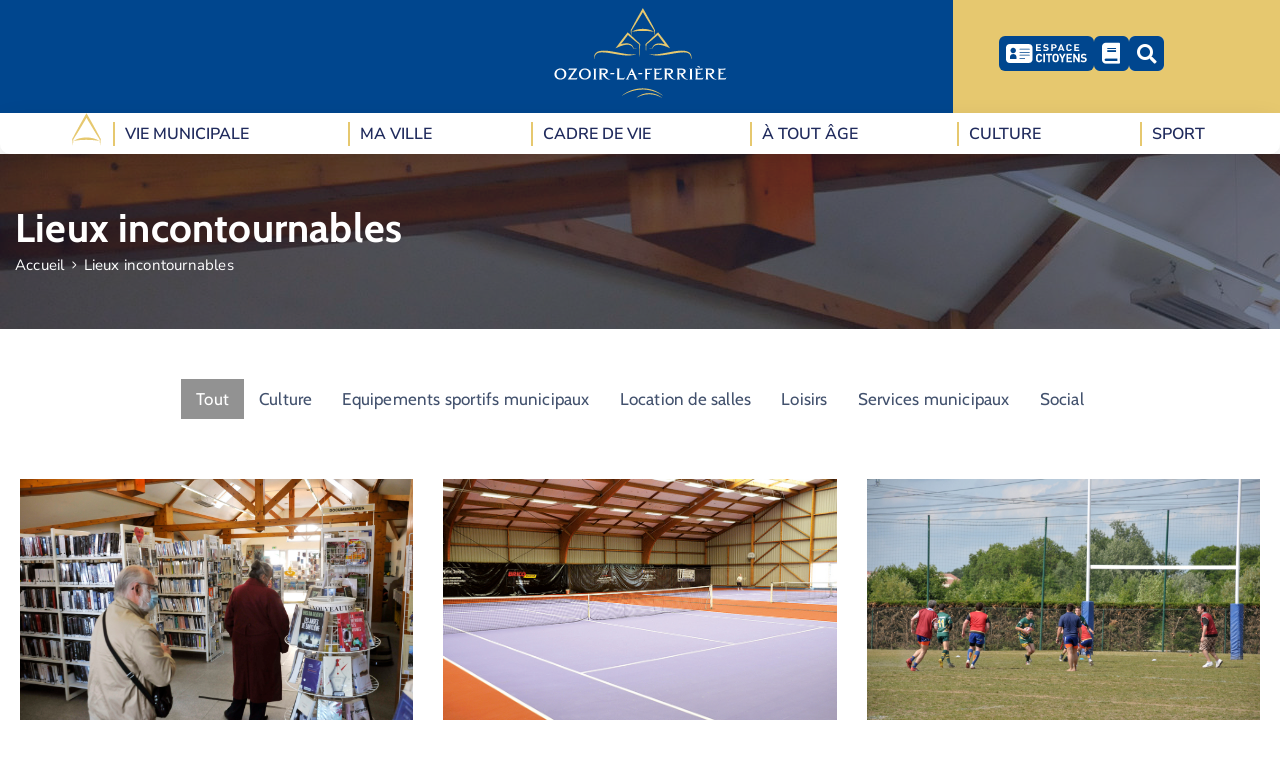

--- FILE ---
content_type: text/html; charset=UTF-8
request_url: https://www.mairie-ozoir-la-ferriere.fr/lieux_incontournables/
body_size: 64848
content:
<!DOCTYPE html>
<html lang="fr-FR" >

<head>
    <meta http-equiv="Content-Type" content="text/html; charset=UTF-8" />
    <link rel="profile" href="//gmpg.org/xfn/11">
    <link rel="pingback" href="https://www.mairie-ozoir-la-ferriere.fr/xmlrpc.php">
    <meta http-equiv="X-UA-Compatible" content="IE=edge">
    <meta name="viewport" content="width=device-width, initial-scale=1, shrink-to-fit=no"/>
    <meta name='robots' content='index, follow, max-image-preview:large, max-snippet:-1, max-video-preview:-1' />
	<style>img:is([sizes="auto" i], [sizes^="auto," i]) { contain-intrinsic-size: 3000px 1500px }</style>
	
	<!-- This site is optimized with the Yoast SEO plugin v26.3 - https://yoast.com/wordpress/plugins/seo/ -->
	<title>Lieux incontournables Archive - Ozoir-la-Ferrière</title>
	<link rel="canonical" href="https://www.mairie-ozoir-la-ferriere.fr/lieux_incontournables/" />
	<link rel="next" href="https://www.mairie-ozoir-la-ferriere.fr/lieux_incontournables/page/2/" />
	<meta property="og:locale" content="fr_FR" />
	<meta property="og:type" content="website" />
	<meta property="og:title" content="Lieux incontournables Archive - Ozoir-la-Ferrière" />
	<meta property="og:url" content="https://www.mairie-ozoir-la-ferriere.fr/lieux_incontournables/" />
	<meta property="og:site_name" content="Ozoir-la-Ferrière" />
	<meta name="twitter:card" content="summary_large_image" />
	<script type="application/ld+json" class="yoast-schema-graph">{"@context":"https://schema.org","@graph":[{"@type":"CollectionPage","@id":"https://www.mairie-ozoir-la-ferriere.fr/lieux_incontournables/","url":"https://www.mairie-ozoir-la-ferriere.fr/lieux_incontournables/","name":"Lieux incontournables Archive - Ozoir-la-Ferrière","isPartOf":{"@id":"https://www.mairie-ozoir-la-ferriere.fr/#website"},"primaryImageOfPage":{"@id":"https://www.mairie-ozoir-la-ferriere.fr/lieux_incontournables/#primaryimage"},"image":{"@id":"https://www.mairie-ozoir-la-ferriere.fr/lieux_incontournables/#primaryimage"},"thumbnailUrl":"https://www.mairie-ozoir-la-ferriere.fr/wp-content/uploads/2020/07/Bibliotheque-_-Ozoir-la-Ferriere-scaled.jpg","breadcrumb":{"@id":"https://www.mairie-ozoir-la-ferriere.fr/lieux_incontournables/#breadcrumb"},"inLanguage":"fr-FR"},{"@type":"ImageObject","inLanguage":"fr-FR","@id":"https://www.mairie-ozoir-la-ferriere.fr/lieux_incontournables/#primaryimage","url":"https://www.mairie-ozoir-la-ferriere.fr/wp-content/uploads/2020/07/Bibliotheque-_-Ozoir-la-Ferriere-scaled.jpg","contentUrl":"https://www.mairie-ozoir-la-ferriere.fr/wp-content/uploads/2020/07/Bibliotheque-_-Ozoir-la-Ferriere-scaled.jpg","width":2560,"height":1700,"caption":"Bibliothèque _ Ozoir-la-Ferrière"},{"@type":"BreadcrumbList","@id":"https://www.mairie-ozoir-la-ferriere.fr/lieux_incontournables/#breadcrumb","itemListElement":[{"@type":"ListItem","position":1,"name":"Accueil","item":"https://www.mairie-ozoir-la-ferriere.fr/"},{"@type":"ListItem","position":2,"name":"Lieux incontournables"}]},{"@type":"WebSite","@id":"https://www.mairie-ozoir-la-ferriere.fr/#website","url":"https://www.mairie-ozoir-la-ferriere.fr/","name":"Ozoir-la-Ferrière","description":"Site officiel de la Ville Ozoir-la-Ferrière","publisher":{"@id":"https://www.mairie-ozoir-la-ferriere.fr/#organization"},"potentialAction":[{"@type":"SearchAction","target":{"@type":"EntryPoint","urlTemplate":"https://www.mairie-ozoir-la-ferriere.fr/?s={search_term_string}"},"query-input":{"@type":"PropertyValueSpecification","valueRequired":true,"valueName":"search_term_string"}}],"inLanguage":"fr-FR"},{"@type":"Organization","@id":"https://www.mairie-ozoir-la-ferriere.fr/#organization","name":"Ozoir-la-Ferrière","url":"https://www.mairie-ozoir-la-ferriere.fr/","logo":{"@type":"ImageObject","inLanguage":"fr-FR","@id":"https://www.mairie-ozoir-la-ferriere.fr/#/schema/logo/image/","url":"https://www.mairie-ozoir-la-ferriere.fr/wp-content/uploads/2020/07/Logo_Ozoir_la_Ferriere_SITE-OFFICIEL.svg","contentUrl":"https://www.mairie-ozoir-la-ferriere.fr/wp-content/uploads/2020/07/Logo_Ozoir_la_Ferriere_SITE-OFFICIEL.svg","width":911,"height":327,"caption":"Ozoir-la-Ferrière"},"image":{"@id":"https://www.mairie-ozoir-la-ferriere.fr/#/schema/logo/image/"},"sameAs":["https://www.facebook.com/VilleOzoirlaFerriere/","https://www.instagram.com/villedozoirlaferriere/"]}]}</script>
	<!-- / Yoast SEO plugin. -->


<link rel='dns-prefetch' href='//www.googletagmanager.com' />
<link rel='dns-prefetch' href='//fonts.googleapis.com' />
<link rel='stylesheet' id='wp-block-library-css' href='https://www.mairie-ozoir-la-ferriere.fr/wp-includes/css/dist/block-library/style.min.css' type='text/css' media='all' />
<style id='classic-theme-styles-inline-css' type='text/css'>
/*! This file is auto-generated */
.wp-block-button__link{color:#fff;background-color:#32373c;border-radius:9999px;box-shadow:none;text-decoration:none;padding:calc(.667em + 2px) calc(1.333em + 2px);font-size:1.125em}.wp-block-file__button{background:#32373c;color:#fff;text-decoration:none}
</style>
<style id='feedzy-rss-feeds-loop-style-inline-css' type='text/css'>
.wp-block-feedzy-rss-feeds-loop{display:grid;gap:24px;grid-template-columns:repeat(1,1fr)}@media(min-width:782px){.wp-block-feedzy-rss-feeds-loop.feedzy-loop-columns-2,.wp-block-feedzy-rss-feeds-loop.feedzy-loop-columns-3,.wp-block-feedzy-rss-feeds-loop.feedzy-loop-columns-4,.wp-block-feedzy-rss-feeds-loop.feedzy-loop-columns-5{grid-template-columns:repeat(2,1fr)}}@media(min-width:960px){.wp-block-feedzy-rss-feeds-loop.feedzy-loop-columns-2{grid-template-columns:repeat(2,1fr)}.wp-block-feedzy-rss-feeds-loop.feedzy-loop-columns-3{grid-template-columns:repeat(3,1fr)}.wp-block-feedzy-rss-feeds-loop.feedzy-loop-columns-4{grid-template-columns:repeat(4,1fr)}.wp-block-feedzy-rss-feeds-loop.feedzy-loop-columns-5{grid-template-columns:repeat(5,1fr)}}.wp-block-feedzy-rss-feeds-loop .wp-block-image.is-style-rounded img{border-radius:9999px}.wp-block-feedzy-rss-feeds-loop .wp-block-image:has(:is(img:not([src]),img[src=""])){display:none}

</style>
<style id='filebird-block-filebird-gallery-style-inline-css' type='text/css'>
ul.filebird-block-filebird-gallery{margin:auto!important;padding:0!important;width:100%}ul.filebird-block-filebird-gallery.layout-grid{display:grid;grid-gap:20px;align-items:stretch;grid-template-columns:repeat(var(--columns),1fr);justify-items:stretch}ul.filebird-block-filebird-gallery.layout-grid li img{border:1px solid #ccc;box-shadow:2px 2px 6px 0 rgba(0,0,0,.3);height:100%;max-width:100%;-o-object-fit:cover;object-fit:cover;width:100%}ul.filebird-block-filebird-gallery.layout-masonry{-moz-column-count:var(--columns);-moz-column-gap:var(--space);column-gap:var(--space);-moz-column-width:var(--min-width);columns:var(--min-width) var(--columns);display:block;overflow:auto}ul.filebird-block-filebird-gallery.layout-masonry li{margin-bottom:var(--space)}ul.filebird-block-filebird-gallery li{list-style:none}ul.filebird-block-filebird-gallery li figure{height:100%;margin:0;padding:0;position:relative;width:100%}ul.filebird-block-filebird-gallery li figure figcaption{background:linear-gradient(0deg,rgba(0,0,0,.7),rgba(0,0,0,.3) 70%,transparent);bottom:0;box-sizing:border-box;color:#fff;font-size:.8em;margin:0;max-height:100%;overflow:auto;padding:3em .77em .7em;position:absolute;text-align:center;width:100%;z-index:2}ul.filebird-block-filebird-gallery li figure figcaption a{color:inherit}

</style>
<style id='global-styles-inline-css' type='text/css'>
:root{--wp--preset--aspect-ratio--square: 1;--wp--preset--aspect-ratio--4-3: 4/3;--wp--preset--aspect-ratio--3-4: 3/4;--wp--preset--aspect-ratio--3-2: 3/2;--wp--preset--aspect-ratio--2-3: 2/3;--wp--preset--aspect-ratio--16-9: 16/9;--wp--preset--aspect-ratio--9-16: 9/16;--wp--preset--color--black: #000000;--wp--preset--color--cyan-bluish-gray: #abb8c3;--wp--preset--color--white: #ffffff;--wp--preset--color--pale-pink: #f78da7;--wp--preset--color--vivid-red: #cf2e2e;--wp--preset--color--luminous-vivid-orange: #ff6900;--wp--preset--color--luminous-vivid-amber: #fcb900;--wp--preset--color--light-green-cyan: #7bdcb5;--wp--preset--color--vivid-green-cyan: #00d084;--wp--preset--color--pale-cyan-blue: #8ed1fc;--wp--preset--color--vivid-cyan-blue: #0693e3;--wp--preset--color--vivid-purple: #9b51e0;--wp--preset--gradient--vivid-cyan-blue-to-vivid-purple: linear-gradient(135deg,rgba(6,147,227,1) 0%,rgb(155,81,224) 100%);--wp--preset--gradient--light-green-cyan-to-vivid-green-cyan: linear-gradient(135deg,rgb(122,220,180) 0%,rgb(0,208,130) 100%);--wp--preset--gradient--luminous-vivid-amber-to-luminous-vivid-orange: linear-gradient(135deg,rgba(252,185,0,1) 0%,rgba(255,105,0,1) 100%);--wp--preset--gradient--luminous-vivid-orange-to-vivid-red: linear-gradient(135deg,rgba(255,105,0,1) 0%,rgb(207,46,46) 100%);--wp--preset--gradient--very-light-gray-to-cyan-bluish-gray: linear-gradient(135deg,rgb(238,238,238) 0%,rgb(169,184,195) 100%);--wp--preset--gradient--cool-to-warm-spectrum: linear-gradient(135deg,rgb(74,234,220) 0%,rgb(151,120,209) 20%,rgb(207,42,186) 40%,rgb(238,44,130) 60%,rgb(251,105,98) 80%,rgb(254,248,76) 100%);--wp--preset--gradient--blush-light-purple: linear-gradient(135deg,rgb(255,206,236) 0%,rgb(152,150,240) 100%);--wp--preset--gradient--blush-bordeaux: linear-gradient(135deg,rgb(254,205,165) 0%,rgb(254,45,45) 50%,rgb(107,0,62) 100%);--wp--preset--gradient--luminous-dusk: linear-gradient(135deg,rgb(255,203,112) 0%,rgb(199,81,192) 50%,rgb(65,88,208) 100%);--wp--preset--gradient--pale-ocean: linear-gradient(135deg,rgb(255,245,203) 0%,rgb(182,227,212) 50%,rgb(51,167,181) 100%);--wp--preset--gradient--electric-grass: linear-gradient(135deg,rgb(202,248,128) 0%,rgb(113,206,126) 100%);--wp--preset--gradient--midnight: linear-gradient(135deg,rgb(2,3,129) 0%,rgb(40,116,252) 100%);--wp--preset--font-size--small: 13px;--wp--preset--font-size--medium: 20px;--wp--preset--font-size--large: 36px;--wp--preset--font-size--x-large: 42px;--wp--preset--spacing--20: 0.44rem;--wp--preset--spacing--30: 0.67rem;--wp--preset--spacing--40: 1rem;--wp--preset--spacing--50: 1.5rem;--wp--preset--spacing--60: 2.25rem;--wp--preset--spacing--70: 3.38rem;--wp--preset--spacing--80: 5.06rem;--wp--preset--shadow--natural: 6px 6px 9px rgba(0, 0, 0, 0.2);--wp--preset--shadow--deep: 12px 12px 50px rgba(0, 0, 0, 0.4);--wp--preset--shadow--sharp: 6px 6px 0px rgba(0, 0, 0, 0.2);--wp--preset--shadow--outlined: 6px 6px 0px -3px rgba(255, 255, 255, 1), 6px 6px rgba(0, 0, 0, 1);--wp--preset--shadow--crisp: 6px 6px 0px rgba(0, 0, 0, 1);}:where(.is-layout-flex){gap: 0.5em;}:where(.is-layout-grid){gap: 0.5em;}body .is-layout-flex{display: flex;}.is-layout-flex{flex-wrap: wrap;align-items: center;}.is-layout-flex > :is(*, div){margin: 0;}body .is-layout-grid{display: grid;}.is-layout-grid > :is(*, div){margin: 0;}:where(.wp-block-columns.is-layout-flex){gap: 2em;}:where(.wp-block-columns.is-layout-grid){gap: 2em;}:where(.wp-block-post-template.is-layout-flex){gap: 1.25em;}:where(.wp-block-post-template.is-layout-grid){gap: 1.25em;}.has-black-color{color: var(--wp--preset--color--black) !important;}.has-cyan-bluish-gray-color{color: var(--wp--preset--color--cyan-bluish-gray) !important;}.has-white-color{color: var(--wp--preset--color--white) !important;}.has-pale-pink-color{color: var(--wp--preset--color--pale-pink) !important;}.has-vivid-red-color{color: var(--wp--preset--color--vivid-red) !important;}.has-luminous-vivid-orange-color{color: var(--wp--preset--color--luminous-vivid-orange) !important;}.has-luminous-vivid-amber-color{color: var(--wp--preset--color--luminous-vivid-amber) !important;}.has-light-green-cyan-color{color: var(--wp--preset--color--light-green-cyan) !important;}.has-vivid-green-cyan-color{color: var(--wp--preset--color--vivid-green-cyan) !important;}.has-pale-cyan-blue-color{color: var(--wp--preset--color--pale-cyan-blue) !important;}.has-vivid-cyan-blue-color{color: var(--wp--preset--color--vivid-cyan-blue) !important;}.has-vivid-purple-color{color: var(--wp--preset--color--vivid-purple) !important;}.has-black-background-color{background-color: var(--wp--preset--color--black) !important;}.has-cyan-bluish-gray-background-color{background-color: var(--wp--preset--color--cyan-bluish-gray) !important;}.has-white-background-color{background-color: var(--wp--preset--color--white) !important;}.has-pale-pink-background-color{background-color: var(--wp--preset--color--pale-pink) !important;}.has-vivid-red-background-color{background-color: var(--wp--preset--color--vivid-red) !important;}.has-luminous-vivid-orange-background-color{background-color: var(--wp--preset--color--luminous-vivid-orange) !important;}.has-luminous-vivid-amber-background-color{background-color: var(--wp--preset--color--luminous-vivid-amber) !important;}.has-light-green-cyan-background-color{background-color: var(--wp--preset--color--light-green-cyan) !important;}.has-vivid-green-cyan-background-color{background-color: var(--wp--preset--color--vivid-green-cyan) !important;}.has-pale-cyan-blue-background-color{background-color: var(--wp--preset--color--pale-cyan-blue) !important;}.has-vivid-cyan-blue-background-color{background-color: var(--wp--preset--color--vivid-cyan-blue) !important;}.has-vivid-purple-background-color{background-color: var(--wp--preset--color--vivid-purple) !important;}.has-black-border-color{border-color: var(--wp--preset--color--black) !important;}.has-cyan-bluish-gray-border-color{border-color: var(--wp--preset--color--cyan-bluish-gray) !important;}.has-white-border-color{border-color: var(--wp--preset--color--white) !important;}.has-pale-pink-border-color{border-color: var(--wp--preset--color--pale-pink) !important;}.has-vivid-red-border-color{border-color: var(--wp--preset--color--vivid-red) !important;}.has-luminous-vivid-orange-border-color{border-color: var(--wp--preset--color--luminous-vivid-orange) !important;}.has-luminous-vivid-amber-border-color{border-color: var(--wp--preset--color--luminous-vivid-amber) !important;}.has-light-green-cyan-border-color{border-color: var(--wp--preset--color--light-green-cyan) !important;}.has-vivid-green-cyan-border-color{border-color: var(--wp--preset--color--vivid-green-cyan) !important;}.has-pale-cyan-blue-border-color{border-color: var(--wp--preset--color--pale-cyan-blue) !important;}.has-vivid-cyan-blue-border-color{border-color: var(--wp--preset--color--vivid-cyan-blue) !important;}.has-vivid-purple-border-color{border-color: var(--wp--preset--color--vivid-purple) !important;}.has-vivid-cyan-blue-to-vivid-purple-gradient-background{background: var(--wp--preset--gradient--vivid-cyan-blue-to-vivid-purple) !important;}.has-light-green-cyan-to-vivid-green-cyan-gradient-background{background: var(--wp--preset--gradient--light-green-cyan-to-vivid-green-cyan) !important;}.has-luminous-vivid-amber-to-luminous-vivid-orange-gradient-background{background: var(--wp--preset--gradient--luminous-vivid-amber-to-luminous-vivid-orange) !important;}.has-luminous-vivid-orange-to-vivid-red-gradient-background{background: var(--wp--preset--gradient--luminous-vivid-orange-to-vivid-red) !important;}.has-very-light-gray-to-cyan-bluish-gray-gradient-background{background: var(--wp--preset--gradient--very-light-gray-to-cyan-bluish-gray) !important;}.has-cool-to-warm-spectrum-gradient-background{background: var(--wp--preset--gradient--cool-to-warm-spectrum) !important;}.has-blush-light-purple-gradient-background{background: var(--wp--preset--gradient--blush-light-purple) !important;}.has-blush-bordeaux-gradient-background{background: var(--wp--preset--gradient--blush-bordeaux) !important;}.has-luminous-dusk-gradient-background{background: var(--wp--preset--gradient--luminous-dusk) !important;}.has-pale-ocean-gradient-background{background: var(--wp--preset--gradient--pale-ocean) !important;}.has-electric-grass-gradient-background{background: var(--wp--preset--gradient--electric-grass) !important;}.has-midnight-gradient-background{background: var(--wp--preset--gradient--midnight) !important;}.has-small-font-size{font-size: var(--wp--preset--font-size--small) !important;}.has-medium-font-size{font-size: var(--wp--preset--font-size--medium) !important;}.has-large-font-size{font-size: var(--wp--preset--font-size--large) !important;}.has-x-large-font-size{font-size: var(--wp--preset--font-size--x-large) !important;}
:where(.wp-block-post-template.is-layout-flex){gap: 1.25em;}:where(.wp-block-post-template.is-layout-grid){gap: 1.25em;}
:where(.wp-block-columns.is-layout-flex){gap: 2em;}:where(.wp-block-columns.is-layout-grid){gap: 2em;}
:root :where(.wp-block-pullquote){font-size: 1.5em;line-height: 1.6;}
</style>
<link rel='stylesheet' id='ovadoc_style-css' href='https://www.mairie-ozoir-la-ferriere.fr/wp-content/plugins/ova-doc/assets/css/frontend/ovadoc-style.css' type='text/css' media='all' />
<link rel='stylesheet' id='event-frontend-css' href='https://www.mairie-ozoir-la-ferriere.fr/wp-content/plugins/ova-events/assets/css/frontend/event.css' type='text/css' media='all' />
<link rel='stylesheet' id='e-animation-ova-move-up-css' href='https://www.mairie-ozoir-la-ferriere.fr/wp-content/plugins/ova-framework/assets/css/none.css' type='text/css' media='all' />
<link rel='stylesheet' id='e-animation-ova-move-down-css' href='https://www.mairie-ozoir-la-ferriere.fr/wp-content/plugins/ova-framework/assets/css/none.css' type='text/css' media='all' />
<link rel='stylesheet' id='e-animation-ova-move-left-css' href='https://www.mairie-ozoir-la-ferriere.fr/wp-content/plugins/ova-framework/assets/css/none.css' type='text/css' media='all' />
<link rel='stylesheet' id='e-animation-ova-move-right-css' href='https://www.mairie-ozoir-la-ferriere.fr/wp-content/plugins/ova-framework/assets/css/none.css' type='text/css' media='all' />
<link rel='stylesheet' id='e-animation-ova-scale-up-css' href='https://www.mairie-ozoir-la-ferriere.fr/wp-content/plugins/ova-framework/assets/css/none.css' type='text/css' media='all' />
<link rel='stylesheet' id='e-animation-ova-flip-css' href='https://www.mairie-ozoir-la-ferriere.fr/wp-content/plugins/ova-framework/assets/css/none.css' type='text/css' media='all' />
<link rel='stylesheet' id='e-animation-ova-helix-css' href='https://www.mairie-ozoir-la-ferriere.fr/wp-content/plugins/ova-framework/assets/css/none.css' type='text/css' media='all' />
<link rel='stylesheet' id='e-animation-ova-popup-css' href='https://www.mairie-ozoir-la-ferriere.fr/wp-content/plugins/ova-framework/assets/css/none.css' type='text/css' media='all' />
<link rel='stylesheet' id='ovapor_style-css' href='https://www.mairie-ozoir-la-ferriere.fr/wp-content/plugins/ova-portfolio/assets/css/frontend/ovapor-style.css' type='text/css' media='all' />
<link rel='stylesheet' id='fancybox-css' href='https://www.mairie-ozoir-la-ferriere.fr/wp-content/themes/egovt/assets/libs/fancybox-master/dist/jquery.fancybox.min.css' type='text/css' media='all' />
<link rel='stylesheet' id='bootstrap-css' href='https://www.mairie-ozoir-la-ferriere.fr/wp-content/themes/egovt/assets/libs/bootstrap/css/bootstrap.min.css' type='text/css' media='all' />
<link rel='stylesheet' id='linearicons-css' href='https://www.mairie-ozoir-la-ferriere.fr/wp-content/themes/egovt/assets/libs/linearicons/style.css' type='text/css' media='all' />
<link rel='stylesheet' id='select2-css' href='https://www.mairie-ozoir-la-ferriere.fr/wp-content/themes/egovt/assets/libs/select2/select2.min.css' type='text/css' media='all' />
<link rel='stylesheet' id='v4-shims-css' href='https://www.mairie-ozoir-la-ferriere.fr/wp-content/themes/egovt/assets/libs/fontawesome/css/v4-shims.min.css' type='text/css' media='all' />
<link rel='stylesheet' id='fontawesome-css' href='https://www.mairie-ozoir-la-ferriere.fr/wp-content/themes/egovt/assets/libs/fontawesome/css/all.min.css' type='text/css' media='all' />
<link rel='stylesheet' id='elegant-font-css' href='https://www.mairie-ozoir-la-ferriere.fr/wp-content/themes/egovt/assets/libs/elegant_font/ele_style.css' type='text/css' media='all' />
<link rel='stylesheet' id='jquery-ui-css' href='https://www.mairie-ozoir-la-ferriere.fr/wp-content/themes/egovt/assets/libs/jquery-ui/jquery-ui.min.css' type='text/css' media='all' />
<link rel='stylesheet' id='egovt-theme-css' href='https://www.mairie-ozoir-la-ferriere.fr/wp-content/themes/egovt/assets/css/theme.css' type='text/css' media='all' />
<link rel='stylesheet' id='egovt-parent-style-css' href='https://www.mairie-ozoir-la-ferriere.fr/wp-content/themes/egovt/style.css' type='text/css' media='all' />
<link rel='stylesheet' id='egovt-style-css' href='https://www.mairie-ozoir-la-ferriere.fr/wp-content/themes/egovt-child/style.css' type='text/css' media='all' />
<style id='egovt-style-inline-css' type='text/css'>

body{
	font-family: Nunito Sans;
	font-weight: 400;
	font-size: 17px;
	line-height: 26px;
	letter-spacing: 0px;
	color: #62718d;
}


h1,h2,h3,h4,h5,h6, .nav_comment_text
{
	font-family: Cabin;
	color: #202b5d;
}
.cal1,.second_font{
	font-family: Cabin;
}
.according-egov .elementor-accordion .elementor-accordion-item .elementor-tab-content,
.egovt-tab .elementor-widget-tabs .elementor-tab-content
{
	font-family: Nunito Sans;
}

.sidebar .widget.recent-posts-widget-with-thumbnails ul li a .rpwwt-post-title,
.sidebar .widget.recent-posts-widget-with-thumbnails ul li .rpwwt-post-date,
.sidebar .widget.widget_tag_cloud .tagcloud a,
.blog_pagination .pagination li.page-numbers a,
.single-post-egovt article.post-wrap .post-tag .post-tags a,
.content_comments .comments ul.commentlists li.comment .comment-details .author-name .name,
.content_comments .comments ul.commentlists li.comment .comment-details .author-name .date,
.content_comments .comments ul.commentlists li.comment .comment-body .ova_reply .comment-reply-link,
.content_comments .comments ul.commentlists li.comment .comment-body .ova_reply .comment-edit-link,
.content_comments .comments .comment-respond .comment-form textarea,
.content_comments .comments .comment-respond .comment-form input[type="text"],
.content_comments .comments .comment-respond .comment-form p.form-submit #submit,
.ova-single-text,
.egovt_counter_team .elementor-counter .elementor-counter-number-wrapper .elementor-counter-number,
.egovt_button .elementor-button-wrapper .elementor-button,
.according-egov .elementor-accordion .elementor-accordion-item .elementor-tab-title a,
.egovt-tab.elementor-widget-tabs .elementor-tabs .elementor-tabs-wrapper .elementor-tab-title a,
.egovt-tab.elementor-widget-tabs .elementor-tabs .elementor-tabs-wrapper .elementor-tab-title,
.egovt-tab.elementor-widget-tabs .elementor-tabs .elementor-tabs-content-wrapper .elementor-tab-title,
.search_archive_event form .select2-selection.select2-selection--single .select2-selection__rendered,
.search_archive_event form .start_date input::placeholder, 
.search_archive_event form .end_date input::placeholder,
.ova_time_countdown .due_date .countdown-section .countdown-amount,
.ova_time_countdown .due_date .countdown-section .countdown-period,
.woocommerce .ova-shop-wrap .content-area ul.products li.product .price,
.woocommerce .ova-shop-wrap .content-area .woocommerce-pagination ul.page-numbers li .page-numbers,
.woocommerce .ova-shop-wrap .content-area .onsale,
.woocommerce .ova-shop-wrap .content-area .woocommerce-result-count,
.woocommerce .ova-shop-wrap .content-area .woocommerce-ordering .select2-container--default .select2-selection--single .select2-selection__rendered,
.woocommerce .ova-shop-wrap .woo-sidebar .widget_products ul.product_list_widget li a .product-title,
.woocommerce .ova-shop-wrap .woo-sidebar .widget_products ul.product_list_widget li .woocommerce-Price-amount,
.woocommerce .ova-shop-wrap .content-area .product .summary .price,
.woocommerce .ova-shop-wrap .content-area .product .summary .stock,
.woocommerce .ova-shop-wrap .content-area .product .summary .cart .quantity input,
.woocommerce .ova-shop-wrap .content-area .product .summary .cart .single_add_to_cart_button,
.woocommerce .ova-shop-wrap .content-area .product .summary .product_meta .posted_in,
.woocommerce .ova-shop-wrap .content-area .product .summary .product_meta .tagged_as,
.woocommerce .ova-shop-wrap .content-area .product .woocommerce-tabs ul.tabs li a,
.woocommerce .ova-shop-wrap .content-area .product .woocommerce-tabs .woocommerce-Tabs-panel #reviews #comments ol.commentlist li .comment_container .comment-text .meta,
.woocommerce .ova-shop-wrap .content-area .product .woocommerce-tabs .woocommerce-Tabs-panel #reviews #review_form_wrapper #review_form #respond .comment-reply-title,
.woocommerce .ova-shop-wrap .content-area .product .woocommerce-tabs .woocommerce-Tabs-panel #reviews #review_form_wrapper #review_form #respond .comment-form label,
.woocommerce .ova-shop-wrap .woo-sidebar .widget_price_filter .price_slider_wrapper .price_slider_amount .button,
.woocommerce .woocommerce-cart-form table.shop_table thead tr th,
.woocommerce .woocommerce-cart-form table.shop_table tbody tr td,
.woocommerce .woocommerce-cart-form table.shop_table tbody tr td.product-quantity input,
.woocommerce .woocommerce-cart-form table.shop_table tbody tr td.actions .coupon .button,
.woocommerce .woocommerce-cart-form table.shop_table tbody tr td.actions .button,
.woocommerce .cart-collaterals .cart_totals .shop_table th,
.woocommerce .cart-collaterals .cart_totals .shop_table td,
.woocommerce .cart-collaterals .cart_totals .shop_table tr.woocommerce-shipping-totals ul#shipping_method li label,
.woocommerce .cart-collaterals .cart_totals .shop_table tr.woocommerce-shipping-totals .woocommerce-shipping-destination,
.woocommerce .cart-collaterals .cart_totals .shop_table tr.woocommerce-shipping-totals .woocommerce-shipping-calculator .shipping-calculator-button,
.woocommerce .cart-collaterals .cart_totals .shop_table tr.woocommerce-shipping-totals .woocommerce-shipping-calculator .button,
.woocommerce .cart-collaterals .cart_totals .checkout-button,
.woocommerce-checkout .woocommerce-billing-fields .form-row label,
.woocommerce-checkout table.shop_table td,
.woocommerce-checkout table.shop_table th,
.woocommerce-checkout .woocommerce-checkout-payment ul.wc_payment_methods li label,
.woocommerce-checkout #payment .place-order #place_order,
.woocommerce-checkout .woocommerce-additional-fields .form-row label,
.woocommerce-checkout .woocommerce-form-coupon-toggle .woocommerce-info,
.woocommerce .ova-shop-wrap .content-area .product .summary form.cart table.variations tr td,
.woocommerce-checkout form.checkout_coupon .button,
.ova_toggle_custom_egovt .elementor-toggle-item .elementor-tab-title a,
.egovt_404_page .search-form input[type="submit"],
.ova_egovt_counter.elementor-widget-counter .elementor-counter-number-wrapper,
.ova_egovt_counter.elementor-widget-counter .elementor-counter-title,
.egovt_form_mail_comming_soon .mailchimp_custom .ova_mcwp_mail input[type="email"],
.woocommerce #customer_login .woocommerce-form .form-row label,
.woocommerce .ova-shop-wrap .woo-sidebar .widget_product_tag_cloud .tagcloud a,
.single_event .event_content .tab-Location .tab-content .contact .info-contact li span:nth-child(1),
.ova_menu_page a,
.ovatheme_header_default nav.navbar li a,
.ovatheme_header_default nav.navbar li a,
.ova_shortcode_donation.type2 .give-form-wrap .give-form #give-donation-level-button-wrap .give-donation-level-btn,
.ova_shortcode_donation .give-form-wrap .give-form .give-btn,
form[id*=give-form] #give-final-total-wrap .give-donation-total-label,
form[id*=give-form] #give-final-total-wrap .give-final-total-amount,
#give-recurring-form .form-row label, form.give-form .form-row label, form[id*=give-form] .form-row label,
#give-recurring-form h3.give-section-break, #give-recurring-form h4.give-section-break, #give-recurring-form legend, form.give-form h3.give-section-break, form.give-form h4.give-section-break, form.give-form legend, form[id*=give-form] h3.give-section-break, form[id*=give-form] h4.give-section-break, form[id*=give-form] legend,
form[id*=give-form] #give-gateway-radio-list>li label.give-gateway-option,
.ova_single_give_form .give_forms .summary .donation .give-form-wrap .give-donation-levels-wrap button,
form[id*=give-form] .give-donation-amount #give-amount, form[id*=give-form] .give-donation-amount #give-amount-text,
.ova_single_give_form .give_forms .summary .donation .give-form-wrap .give-currency-symbol,
.give-donor__image,
.ova_single_give_form .give_forms .summary .give_form_info #donor .give-grid .give-donor__total

{
	font-family: Cabin;
}

article.post-wrap .post-meta .post-meta-content .post-date .left i,
article.post-wrap .post-meta .post-meta-content .wp-categories a:hover,
article.post-wrap .post-meta .post-meta-content .wp-author a:hover,
.sidebar .widget.recent-posts-widget-with-thumbnails ul li a .rpwwt-post-title:hover,
article.post-wrap .carousel .carousel-control-prev:hover i, 
article.post-wrap .carousel .carousel-control-next:hover i,
article.post-wrap .post-title a:hover h2,
.blog-grid article.post-wrap .post-meta-grid .post-meta-content-grid .categories a:hover,
.blog-grid article.post-wrap .post-footer .egovt-post-readmore a:hover,
.default article.post-wrap .post-footer .socials-inner .share-social .share-social-icons li a:hover,
.single-post-egovt article.post-wrap .post-tag .post-tags a:hover,
.content_comments .comments .comment-respond small a,
.ova-search-page .page-title span,
.switch-lang .current-lang .lang-text:hover,
.switch-lang .current-lang .lang-text:hover:after,
.switch-lang .lang-dropdown .selecting-lang .lang-text:hover,
.elementor-widget-ova_header .wrap_ova_header .ova_header_el .ovatheme_breadcrumbs .breadcrumb a:hover,
.ova-contact-info.type2 .address .text_link a:hover,
.ova-contact-info.type2 .icon svg,
.ova-contact-info.type2 .icon i,
.sidebar .widget.recent-posts-widget-with-thumbnails ul li .rpwwt-post-date::before,
.content_comments .comments ul.commentlists li.comment .comment-body .ova_reply .comment-reply-link:hover,
.content_comments .comments ul.commentlists li.comment .comment-body .ova_reply .comment-edit-link:hover,
.ovatheme_header_default nav.navbar li a:hover,
.ova_wrap_search_popup i:hover,
.elementor-widget-ova_menu .ova_nav ul.menu > li > a:hover,
.elementor-widget-ova_menu .ova_nav ul.menu .dropdown-menu li a:hover,
.elementor-widget-ova_menu .ova_nav ul.menu > li.active > a,
.elementor-widget-ova_menu .ova_nav ul.menu > li.current-menu-parent > a,


.ova-contact-info .address a:hover,
.ova_menu_page .menu li a:hover,
.ova_menu_page .menu li.active a,
.ova-info-content .ova-email a:hover,
.ova-info-content .ova-phone a:hover,
.archive_team .content .items .content_info .ova-info-content .ova-social ul li a:hover i,
.archive_team .ova-info-content .name:hover,
.egovt_list_single_team .elementor-icon-list-items .elementor-icon-list-item .elementor-icon-list-icon i,
.ova_team_single .ova_info .ova-info-content .ova-email a:hover,
.ova_team_single .ova_info .ova-info-content .ova-phone a:hover,
.egovt_counter_team .elementor-counter .elementor-counter-number-wrapper .elementor-counter-number,
.ova-testimonial .slide-testimonials .client_info .icon-quote span::before,
.ova_doc_wrap .ova-doc-sidebar .ova_info .ova-list-cat ul li a:hover,
.ova_doc_wrap .ova_doc_content .doc-meta .doc-categories .cat-doc a:hover,
.ova_doc_wrap .ova_doc_content .ova-list-attachment li .ova-download a,
.ova_doc_wrap.archive-doc .ova_doc_content .items-doc .doc-icon-title .doc-title-item .doc-title a:hover,
.egov_editor_check svg,
.ova_dep_wrap .ova-dep-sidebar .ova_info .ova-list-dep ul li a:hover,
.ova_dep_wrap .ova-dep-sidebar .ova_info .dep-file-sidebar .ova-file-name-size .ova-file-name a:hover,
.ova_list_dep .content .icon-dep span::before,
.ova_list_dep .content .title-dep a:hover,
.ova_list_dep .content .dep-content-sub .dep-readmore:hover,
.ova_dep_wrap .ova_dep_content .ova-list-attachment li .ova-download a,
.archive_dep .content .ova-content .title a:hover,
.archive_dep .content .items:hover .ova-content .icon span i::before,
.ova_list_checked ul li svg,
.ova_feature .title a:hover,
.ova_feature .content-sub .readmore:hover,
.ova_feature .icon span::before,
.ova_sev_wrap .ova-sev-sidebar .ova_info .sev-file-sidebar .ova-file-name-size .ova-file-name a:hover,
.ova_sev_list_file .ova-list-attachment li .ova-download a:hover,
.ova_sev_wrap .ova-sev-sidebar .ova_info .ova-list-sev ul li a:hover,
.egovt-tab.elementor-widget-tabs .elementor-tabs .elementor-tabs-content-wrapper .elementor-tab-title.elementor-active,
.ova_feature.version_2 .items .title a:hover,
.ova_sev_list_file .ova-list-attachment li .ova-file-name-size .ova-file-name a:hover,
.archive_sev .items .icon span::before,
.archive_sev .items .title a:hover,
.archive_sev .items .content-sub .readmore:hover,
.ovaev-content.content-grid .desc .event_post .post_cat a.event_type:hover,
.ovaev-content.content-grid .desc .event_post .event_title a:hover,
.ovaev-content.content-grid .desc .event_post .post_cat a.event_type:hover,
.ovaev-content.content-list .desc .event_post .event_title a:hover,
.ovaev-content.content-list .date-event .date-month,
.ovaev-content.content-list .desc .event_post .post_cat a.event_type:hover,
.ovaev-content.content-list .content .desc .event_post .event_title a:hover,
.sidebar-event .widget_list_event .list-event .item-event .ova-content .title a:hover,
.sidebar-event .widget_feature_event .event-feature .item-event .desc .event_post .event_title a:hover,
.sidebar-event .widget_feature_event .event-feature .item-event .desc .event_post .post_cat .event_type:hover,
.sidebar-event .widget_list_event .button-all-event a:hover,
.single_event .event_content .event-tags a:hover,
.single_event .event_content .event-related .item-event .desc .event_post .post_cat .event_type:hover,
.single_event .event_content .event-related .item-event .desc .event_post .event_title a:hover,
.ova-team-slider .content .items .ova-info a.name:hover,
.single_event .event_content .tab-Location .tab-content .contact .info-contact li a.info:hover,
.ovaev-event-element .title-event,
.ovaev-event-element .item .title a:hover,
.wrap-portfolio .archive-por .content-por .ovapor-item .content-item .category a:hover,
.wrap-portfolio .archive-por .content-por .ovapor-item .content-item .title a:hover,
.wrap-portfolio .single-por .wrap-content-por .info-por a:hover,
.wrap-portfolio .single-por .single-foot-por .ova-next-pre-post .pre .num-2 span,
.wrap-portfolio .single-por .single-foot-por .ova-next-pre-post .next .num-2 span,
.wrap-portfolio .single-por .single-foot-por .ova-next-pre-post .pre .num-1 a:hover i,
.wrap-portfolio .single-por .single-foot-por .ova-next-pre-post .next .num-1 a:hover i,
.wrap-portfolio .single-por .single-foot-por .ova-next-pre-post .pre .num-2 a:hover,
.wrap-portfolio .single-por .single-foot-por .ova-next-pre-post .next .num-2 a:hover,
.wrap-related-por .related-por .ovapor-item .content-item .category a:hover,
.wrap-related-por .related-por .ovapor-item .content-item .title a:hover,
.wrap-portfolio .single-por .info-por a:hover,
.woocommerce .ova-shop-wrap .content-area ul.products li.product .woocommerce-loop-product__title a:hover,
.woocommerce .ova-shop-wrap .woo-sidebar .widget_products ul.product_list_widget li a .product-title:hover,
.woocommerce .ova-shop-wrap .woo-sidebar .widget_product_tag_cloud .tagcloud a:hover,
.woocommerce .ova-shop-wrap .content-area .product .summary .product_meta .posted_in a:hover,
.woocommerce .ova-shop-wrap .content-area .product .summary .product_meta .tagged_as a:hover,
.woocommerce .ova-shop-wrap .content-area .product .summary .woocommerce-product-rating .star-rating span,
.woocommerce .ova-shop-wrap .content-area .product .woocommerce-tabs .woocommerce-Tabs-panel #reviews #comments ol.commentlist li .comment_container .comment-text .star-rating,
.woocommerce .ova-shop-wrap .content-area .product .woocommerce-tabs .woocommerce-Tabs-panel #reviews #review_form_wrapper #review_form #respond .comment-form .comment-form-rating .stars:hover a,
.woocommerce ul.products li.product .star-rating,
.woocommerce .ova-shop-wrap .woo-sidebar .widget_products ul.product_list_widget li .star-rating,
.woocommerce .woocommerce-cart-form table.shop_table tbody tr td.product-name a:hover,
.woocommerce .ova-shop-wrap .content-area .product .summary form.cart table.variations tr td .reset_variations:hover,
.woocommerce .ova-shop-wrap .content-area .product .summary form.cart table.group_table td a:hover,
.ova-history .wp-item .wp-year .year,
.egovt_icon_couter.elementor-widget-html .elementor-widget-container i::before,
.ova-document-list .list-doc .item h3.title a:hover,
.ova-document-list .readmore a:hover,
.ovaev-event-element .desc .event_post .post_cat .event_type:hover,
.ovaev-event-element .desc .event_post .event_title a:hover,
.ovaev-event-element.version_2 .title-readmore .read-more:hover,
.ova_feature_box.version_1 .ova-content .title a:hover,
.ova_feature_box.version_1 .ova-content .readmore a:hover,
.ova_feature_box.version_2 .ova-content .title a:hover,
.ova_feature_box.version_3 .ova-content .readmore a:hover,
.ova_por_slide.por_element .ovapor-item .content-item .category a:hover,
.ova_por_slide.por_element .ovapor-item .content-item .title a:hover,
.ova_box_resource .title a,
.ova_box_contact .phone a,
.ova_contact_slide .owl-carousel .owl-nav > button:hover i,
.ova_contact_slide .slide-contact .item .mail a:hover,
.ova_contact_slide .slide-contact .item .phone a:hover,
.woocommerce #customer_login .woocommerce-form.woocommerce-form-login .form-row.woocommerce-form-row.rememberme_lost_password a:hover,
.woocommerce ul.egovt-login-register-woo li.active a,
.woocommerce form.woocommerce-form-login.login .form-row.woocommerce-form-row.rememberme_lost_password a:hover,
.ova_dep_wrap .ova-dep-sidebar .ova_info .ova-list-dep ul li.active a,
.ova_sev_wrap .ova-sev-sidebar .ova_info .ova-list-sev .title-list-sev a:hover,
.ova_doc_wrap .ova-doc-sidebar .ova_info .ova-list-cat ul li.active a,
.ova_dep_wrap .ova-dep-sidebar .ova_info .ova-list-dep .title-list-dep:hover,
.ova_sev_wrap .ova-sev-sidebar .ova_info .ova-list-sev ul li.active a,
.ova_menu_page.type1.show-arrow a:hover:before,
.single-post-egovt article.post-wrap .ova-next-pre-post .pre:hover .num-2 .title, 
.single-post-egovt article.post-wrap .ova-next-pre-post .next:hover .num-2 .title,
.single-post-egovt article.post-wrap .ova-next-pre-post .pre .num-2 span.text-label,
.single-post-egovt article.post-wrap .ova-next-pre-post .next .num-2 span.text-label,
.single_event .event_content .ova-next-pre-post .pre:hover .num-2 .title,
.single_event .event_content .ova-next-pre-post .next:hover .num-2 .title,
.single_event .event_content .ova-next-pre-post .pre .num-2 span.text-label,
.single_event .event_content .ova-next-pre-post .next .num-2 span.text-label,
.wrap-portfolio .single-por .single-foot-por .ova-next-pre-post .pre:hover .num-2 .title,
.wrap-portfolio .single-por .single-foot-por .ova-next-pre-post .next:hover .num-2 .title,
.wrap-portfolio .single-por .single-foot-por .ova-next-pre-post .pre span.text-label,
.wrap-portfolio .single-por .single-foot-por .ova-next-pre-post .next span.text-label,
.ova-contact-info.type3 .address a:hover,
.ova-contact-info.type1 .icon svg,
.ova-contact-info.type1 .address a:hover,
.blogname,
.ovatheme_header_default nav.navbar li.active a,
article.post-wrap.sticky .post-meta-content .post-date .ova-meta-general,
article.post-wrap.sticky .post-meta-content .wp-categories .categories a,
article.post-wrap.sticky .post-meta-content .wp-author .post-author a,
article.post-wrap.sticky .post-meta-content .comment .right span,
.ova_box_signature .name-job .name,
.ova_box_feature_2 .icon i:before,
.ova_archive_dep_slide .ova_dep_slide.content .owl-item .items:hover .ova-content .title a:hover,
.ova_box_resource_2 .list-link li a:hover,
.ova_box_resource_2 .title,
.ova_feature_box_2 .ova-content .number,
.ova_box_feature_2:hover .readmore a:hover,
article.post-wrap .post-title h2.post-title a:hover,
.sidebar .widget ul li a:hover

{
	color: #929292;
}

.single-post-egovt article.post-wrap .ova-next-pre-post .pre:hover .num-1 .icon , 
.single-post-egovt article.post-wrap .ova-next-pre-post .next:hover .num-1 .icon,
.single_event .event_content .ova-next-pre-post .pre:hover .num-1 .icon,
.single_event .event_content .ova-next-pre-post .next:hover .num-1 .icon,
.wrap-portfolio .single-por .single-foot-por .ova-next-pre-post .pre:hover .num-1 .icon,
.wrap-portfolio .single-por .single-foot-por .ova-next-pre-post .next:hover .num-1 .icon,
.ovatheme_header_default nav.navbar ul.dropdown-menu li.active > a,
.ovatheme_header_default nav.navbar ul.dropdown-menu li > a:hover,
.ova_box_feature_2 .readmore a:hover,
.sidebar .widget.widget_tag_cloud .tagcloud a:hover
{
	border-color: #929292;
	background-color: #929292;
}

.egov-link-color a:hover,
.egov-link-color a:hover span
{
	color: #929292 !important;
}

.default article.post-wrap .post-footer .egovt-post-readmore .btn-readmore,
.blog-grid article.post-wrap .post-meta-date .post-meta-content-date,
.content_comments .comments .comment-respond .comment-form p.form-submit #submit,
.ova-single-text,
.ova_wrap_search_popup .ova_search_popup .search-form .search-submit,
.ova-skill-bar .cove-killbar .skillbar-bar,
.ova_social .content a:hover,
.egovt_button .elementor-button-wrapper .elementor-button,
.ova-testimonial .slide-testimonials .owl-dots .owl-dot.active span,
.archive_dep .content .ova-content .icon span,
.ova_box_learnmore .content,
.ovaev-content.content-grid .date-event .date,
.sidebar-event .widget_feature_event .event-feature .item-event .date-event .date,
.single_event .event_content .event_intro .wrap-date-time-loc .wrap-date,
.single_event .event_content .event_intro .wrap-date-time-loc .wrap-time,
.single_event .event_content .event_intro .wrap-date-time-loc .wrap-loc,
.single_event .event_content .tab-Location ul.nav li.nav-item a.active::after,
.single_event .event_content .tab-Location ul.nav li.nav-item a:hover::after,
.single_event .event_content .event-related .item-event .date-event .date,
.ova_time_countdown .ova-button a:hover,
.ova-team-slider .owl-dots .owl-dot.active span,
.archive_event_type3 .filter-cat-event ul li.active a,
.archive_event_type3 .filter-cat-event ul li a:hover,
.wrap-portfolio .archive-por .content-por .ovapor-item .content-item .readmore a,
.wrap-portfolio .archive-por ul.list-cat-por li:hover a,
.wrap-portfolio .archive-por ul.list-cat-por li.active a,
.wrap-portfolio .archive-por .ova_more_por .ova-load-more-por,
.wrap-portfolio .archive-por .ova-nodata span,
.woocommerce .ova-shop-wrap .content-area ul.products li.product .button,
.woocommerce .ova-shop-wrap .content-area ul.products li.product a.added_to_cart,
.woocommerce .ova-shop-wrap .content-area .product .summary .cart .single_add_to_cart_button,
.woocommerce .ova-shop-wrap .content-area .product .woocommerce-tabs .woocommerce-Tabs-panel #reviews #review_form_wrapper #review_form #respond .comment-form .form-submit input,
.woocommerce .ova-shop-wrap .woo-sidebar .widget_price_filter .price_slider_wrapper .price_slider .ui-slider-range,.woocommerce .ova-shop-wrap .woo-sidebar .widget_price_filter .price_slider_wrapper .price_slider_amount .button:hover,
.woocommerce .woocommerce-cart-form table.shop_table tbody tr td.actions .button,
.woocommerce .cart-collaterals .cart_totals .shop_table tr.woocommerce-shipping-totals .woocommerce-shipping-calculator .button:hover,
.woocommerce .cart-collaterals .cart_totals .checkout-button,
.woocommerce-checkout #payment .place-order #place_order,
.woocommerce-checkout form.checkout_coupon .button,
.egovt_404_page .egovt-go-home a:hover,
.ova-history .wp-item .wp-year .dot .dot2,
.ova_feature.version_3 .items:hover,
.ova-document-list .icon-doc,
.ovaev-event-element .date-event .date,
.ova_feature.version_2 .items:hover .icon,
.egovt_heading_border_left:after,
.ova_list_link,
.ova_por_slide.por_element .ovapor-item .content-item .readmore a:hover,
.ova_por_slide.por_element .owl-dots .owl-dot.active span,
.ova_contact_slide .slide-contact .item h3,
.ova_contact_slide .owl-dots .owl-dot.active span,
.woocommerce #customer_login .woocommerce-form.woocommerce-form-login .woocommerce-form-login__submit,
.woocommerce #customer_login .woocommerce-form.woocommerce-form-register .woocommerce-form-register__submit,
.woocommerce ul.egovt-login-register-woo li.active a::after,
.woocommerce .woocommerce-message a.button,
.woocommerce form.woocommerce-form-login.login .woocommerce-form-login__submit,
#scrollUp,
.ova_feature_box.version_2:hover,
.ova_feature_box.version_2:hover .ova-image a:after,
.single-post-egovt article.post-wrap .ova-next-pre-post .ova-slash:hover span,
.single_event .event_content .ova-next-pre-post .ova-slash:hover span,
.wrap-portfolio .single-por .single-foot-por .ova-next-pre-post .ova-slash:hover span,
.wrap-portfolio .archive-por .content-por.grid-portfolio .ovapor-item .content-item .readmore a:hover,
.wrap-related-por .related-por .ovapor-item .content-item .readmore a:hover,
.elementor-widget-ova_menu .ova_nav ul.menu .dropdown-menu li.active > a,
.elementor-widget-ova_menu .ova_nav ul.menu .dropdown-menu li > a:hover,
.elementor-widget-ova_menu .ova_nav ul.menu .dropdown-menu li a:after,
.ovatheme_header_default nav.navbar ul.dropdown-menu li a:before,
.sidebar .widget.widget_categories li > a:before, 
.sidebar .widget.widget_archive li > a:before,
.sidebar .widget.widget_links li > a:before,
.sidebar .widget.widget_meta li > a:before,
.sidebar .widget.widget_nav_menu li > a:before,
.sidebar .widget.widget_pages li > a:before,
.sidebar .widget.widget_recent_entries li > a:before,
.sidebar .widget.widget_product_categories li > a:before,
.ova_archive_dep_slide .ova_dep_slide .owl-dots .owl-dot.active span,
.ova-team-slider-2 .owl-dots .owl-dot.active span,
.ovaev-event-element.ovaev-event-slide .owl-nav button.owl-prev:hover,
.ovaev-event-element.ovaev-event-slide .owl-nav button.owl-next:hover,
.ova-blog-slide.blog-grid .owl-nav button:hover,
.ovaev-event-element.ovaev-event-slide .owl-dots .owl-dot.active span,
.ova-blog-slide.blog-grid .owl-dots .owl-dot.active span,
.ova_feature_box_2 .ova-content:hover .icon,
.ova_feature_box_3 .readmore a,
.ova_box_feature_2:hover,
.ova_box_resource_2 .list-link li a:before,
.pagination-wrapper .blog_pagination .pagination li.active a,
.pagination-wrapper .blog_pagination .pagination li a:hover

{
	background-color: #929292;
}

.elementor-widget-ova_menu .ova_nav ul.menu .dropdown-menu li.active
{
	border-bottom-color: #929292 !important;
}

.blog_pagination .pagination li.active a,
.blog_pagination .pagination li a:hover,
.blog_pagination .pagination li a:focus,
.sidebar .widget.widget_custom_html .ova_search form .search button,
.mailchimp_custom input[type="submit"],
.contact-form-egovt input[type="submit"],
.ova-form-mail input[type="submit"],
.ova_doc_wrap.archive-doc .ova_doc_content .items-doc .doc-readmore a:hover,
.archive_dep .content .ova-content .readmore:hover,
.search_archive_event form .wrap-ovaev_submit .ovaev_submit,
.ovaev-content.content-list .event-readmore a:hover,
.sidebar-event .widget_feature_event .event-feature .item-event .desc .event_post .button_event .view_detail:hover,
.single_event .event_content .event-related .item-event .desc .event_post .button_event .view_detail:hover,
.woocommerce .ova-shop-wrap .content-area .woocommerce-pagination ul.page-numbers li .page-numbers.current,
.woocommerce .ova-shop-wrap .content-area .woocommerce-pagination ul.page-numbers li .page-numbers:hover,
.woocommerce .ova-shop-wrap .content-area .woocommerce-pagination ul.page-numbers li .page-numbers:focus,
.woocommerce .woocommerce-cart-form table.shop_table tbody tr td.product-remove a:hover,
.woocommerce .woocommerce-cart-form table.shop_table tbody tr td.actions .coupon .button:hover,
.egovt_404_page .search-form input[type="submit"],
.ova-history .wp-item:hover .wp-year .dot span.dot1,
.ovaev-content.content-grid .desc .event_post .button_event .view_detail:hover
{
	background-color: #929292;
	border-color: #929292;
}

article.post-wrap.sticky,
.egovt-border-color .elementor-element-populated,
.ova_contact_slide .owl-carousel .owl-nav > button:hover,
blockquote,
blockquote.has-text-align-right
{
	border-color: #929292;
}
.egovt-button-color-border-general.elementor-widget-button .elementor-button:hover,
.egovt-button-color-border-header.elementor-widget-button .elementor-button:hover,
.ovaev-event-element .desc .event_post .button_event .view_detail:hover
{
	color: #929292;
	border-color: #929292;
}

.egovt-tab.elementor-widget-tabs .elementor-tabs .elementor-tabs-wrapper .elementor-tab-title.elementor-tab-desktop-title.elementor-active,
.wrap-portfolio .archive-por .ova_more_por .ova-loader,
.woocommerce .ova-shop-wrap .content-area .product .woocommerce-tabs ul.tabs li.active
{
	border-top-color: #929292;
}

.wp-block-button.is-style-outline{
	
	color: #929292;
	
}
.wp-block-button a{
	background-color: #929292;
}
.woocommerce-cart .wc-block-cart__submit .wc-block-cart__submit-button, .woocommerce-checkout .wc-block-checkout__actions_row .wc-block-components-checkout-place-order-button {
	background-color: #929292;
	border: none;
	color: #FFF;
}

</style>
<link rel='stylesheet' id='ova-google-fonts-css' href='//fonts.googleapis.com/css?family=Nunito+Sans%3A100%2C200%2C300%2C400%2C500%2C600%2C700%2C800%2C900%7CCabin%3A100%2C200%2C300%2C400%2C500%2C600%2C700%2C800%2C900' type='text/css' media='all' />
<link rel='stylesheet' id='dflip-style-css' href='https://www.mairie-ozoir-la-ferriere.fr/wp-content/plugins/3d-flipbook-dflip-lite/assets/css/dflip.min.css' type='text/css' media='all' />
<link rel='stylesheet' id='recent-posts-widget-with-thumbnails-public-style-css' href='https://www.mairie-ozoir-la-ferriere.fr/wp-content/plugins/recent-posts-widget-with-thumbnails/public.css' type='text/css' media='all' />
<link rel='stylesheet' id='prettyphoto-css' href='https://www.mairie-ozoir-la-ferriere.fr/wp-content/plugins/ova-framework/assets/libs/prettyphoto/css/prettyPhoto.css' type='text/css' media='all' />
<link rel='stylesheet' id='owl-carousel-css' href='https://www.mairie-ozoir-la-ferriere.fr/wp-content/plugins/ova-framework/assets/libs/owl-carousel/assets/owl.carousel.min.css' type='text/css' media='all' />
<link rel='stylesheet' id='flaticon-css' href='https://www.mairie-ozoir-la-ferriere.fr/wp-content/plugins/ova-framework/assets/libs/flaticon/font/flaticon.css' type='text/css' media='all' />
<link rel='stylesheet' id='elementor-frontend-css' href='https://www.mairie-ozoir-la-ferriere.fr/wp-content/plugins/elementor/assets/css/frontend.min.css' type='text/css' media='all' />
<link rel='stylesheet' id='style-elementor-css' href='https://www.mairie-ozoir-la-ferriere.fr/wp-content/plugins/ova-framework/assets/css/style-elementor.css' type='text/css' media='all' />
<script type="text/javascript" src="https://www.mairie-ozoir-la-ferriere.fr/wp-includes/js/jquery/jquery.min.js" id="jquery-core-js"></script>
<script type="text/javascript" src="https://www.mairie-ozoir-la-ferriere.fr/wp-includes/js/jquery/jquery-migrate.min.js" id="jquery-migrate-js"></script>
<script type="text/javascript" src="https://www.mairie-ozoir-la-ferriere.fr/wp-content/plugins/flowpaper-lite-pdf-flipbook/assets/lity/lity.min.js" id="lity-js-js"></script>
<script type="text/javascript" id="ovapor_script-js-extra">
/* <![CDATA[ */
var ajax_object = {"ajax_url":"https:\/\/www.mairie-ozoir-la-ferriere.fr\/wp-admin\/admin-ajax.php"};
/* ]]> */
</script>
<script type="text/javascript" src="https://www.mairie-ozoir-la-ferriere.fr/wp-content/plugins/ova-portfolio/assets/js/frontend/ovapor-script.js" id="ovapor_script-js"></script>

<!-- Extrait de code de la balise Google (gtag.js) ajouté par Site Kit -->
<!-- Extrait Google Analytics ajouté par Site Kit -->
<script type="text/javascript" src="https://www.googletagmanager.com/gtag/js?id=G-09DK7HXNY3" id="google_gtagjs-js" async></script>
<script type="text/javascript" id="google_gtagjs-js-after">
/* <![CDATA[ */
window.dataLayer = window.dataLayer || [];function gtag(){dataLayer.push(arguments);}
gtag("set","linker",{"domains":["www.mairie-ozoir-la-ferriere.fr"]});
gtag("js", new Date());
gtag("set", "developer_id.dZTNiMT", true);
gtag("config", "G-09DK7HXNY3");
/* ]]> */
</script>
<link rel="https://api.w.org/" href="https://www.mairie-ozoir-la-ferriere.fr/wp-json/" /><style type="text/css">
.feedzy-rss-link-icon:after {
	content: url("https://www.mairie-ozoir-la-ferriere.fr/wp-content/plugins/feedzy-rss-feeds/img/external-link.png");
	margin-left: 3px;
}
</style>
		<meta name="generator" content="Site Kit by Google 1.165.0" /><meta name="generator" content="Elementor 3.32.5; features: additional_custom_breakpoints; settings: css_print_method-internal, google_font-enabled, font_display-auto">
			<style>
				.e-con.e-parent:nth-of-type(n+4):not(.e-lazyloaded):not(.e-no-lazyload),
				.e-con.e-parent:nth-of-type(n+4):not(.e-lazyloaded):not(.e-no-lazyload) * {
					background-image: none !important;
				}
				@media screen and (max-height: 1024px) {
					.e-con.e-parent:nth-of-type(n+3):not(.e-lazyloaded):not(.e-no-lazyload),
					.e-con.e-parent:nth-of-type(n+3):not(.e-lazyloaded):not(.e-no-lazyload) * {
						background-image: none !important;
					}
				}
				@media screen and (max-height: 640px) {
					.e-con.e-parent:nth-of-type(n+2):not(.e-lazyloaded):not(.e-no-lazyload),
					.e-con.e-parent:nth-of-type(n+2):not(.e-lazyloaded):not(.e-no-lazyload) * {
						background-image: none !important;
					}
				}
			</style>
			<link rel="icon" href="https://www.mairie-ozoir-la-ferriere.fr/wp-content/uploads/2020/07/cropped-favicon-logo-ozoir-32x32.png" sizes="32x32" />
<link rel="icon" href="https://www.mairie-ozoir-la-ferriere.fr/wp-content/uploads/2020/07/cropped-favicon-logo-ozoir-192x192.png" sizes="192x192" />
<link rel="apple-touch-icon" href="https://www.mairie-ozoir-la-ferriere.fr/wp-content/uploads/2020/07/cropped-favicon-logo-ozoir-180x180.png" />
<meta name="msapplication-TileImage" content="https://www.mairie-ozoir-la-ferriere.fr/wp-content/uploads/2020/07/cropped-favicon-logo-ozoir-270x270.png" />
		<style type="text/css" id="wp-custom-css">
			.e-n-menu-item::marker {
    display: none;
}		</style>
		</head>

<body class="archive post-type-archive post-type-archive-ova_por wp-custom-logo wp-theme-egovt wp-child-theme-egovt-child elementor-default elementor-kit-14" >    <div class="ova-wrapp">
    <style id="elementor-post-80">.elementor-80 .elementor-element.elementor-element-b9629fe{--display:flex;--flex-direction:row;--container-widget-width:initial;--container-widget-height:100%;--container-widget-flex-grow:1;--container-widget-align-self:stretch;--flex-wrap-mobile:wrap;--gap:0px 0px;--row-gap:0px;--column-gap:0px;border-style:solid;--border-style:solid;border-color:var( --e-global-color-72c9f1f );--border-color:var( --e-global-color-72c9f1f );box-shadow:0px 10px 30px -5px rgba(0, 0, 0, 0.16);--padding-top:0px;--padding-bottom:0px;--padding-left:0px;--padding-right:0px;--z-index:999;}.elementor-80 .elementor-element.elementor-element-b9629fe:not(.elementor-motion-effects-element-type-background), .elementor-80 .elementor-element.elementor-element-b9629fe > .elementor-motion-effects-container > .elementor-motion-effects-layer{background-color:var( --e-global-color-b9cd26b );}.elementor-80 .elementor-element.elementor-element-1ab85a9{--display:flex;--flex-direction:column;--container-widget-width:100%;--container-widget-height:initial;--container-widget-flex-grow:0;--container-widget-align-self:initial;--flex-wrap-mobile:wrap;}.elementor-80 .elementor-element.elementor-element-1ab85a9:not(.elementor-motion-effects-element-type-background), .elementor-80 .elementor-element.elementor-element-1ab85a9 > .elementor-motion-effects-container > .elementor-motion-effects-layer{background-color:var( --e-global-color-9b8a72b );}.elementor-80 .elementor-element.elementor-element-605b618 .elementor-menu-toggle{margin:0 auto;background-color:#00468E00;}.elementor-80 .elementor-element.elementor-element-605b618 .elementor-nav-menu .elementor-item{font-family:"Nunito Sans", Sans-serif;font-size:16px;font-weight:600;}.elementor-80 .elementor-element.elementor-element-605b618 .elementor-nav-menu--dropdown a, .elementor-80 .elementor-element.elementor-element-605b618 .elementor-menu-toggle{color:var( --e-global-color-9b8a72b );fill:var( --e-global-color-9b8a72b );}.elementor-80 .elementor-element.elementor-element-605b618 .elementor-nav-menu--dropdown{background-color:var( --e-global-color-b9cd26b );border-style:solid;border-color:var( --e-global-color-72c9f1f );}.elementor-80 .elementor-element.elementor-element-605b618 .elementor-nav-menu--dropdown a:hover,
					.elementor-80 .elementor-element.elementor-element-605b618 .elementor-nav-menu--dropdown a:focus,
					.elementor-80 .elementor-element.elementor-element-605b618 .elementor-nav-menu--dropdown a.elementor-item-active,
					.elementor-80 .elementor-element.elementor-element-605b618 .elementor-nav-menu--dropdown a.highlighted,
					.elementor-80 .elementor-element.elementor-element-605b618 .elementor-menu-toggle:hover,
					.elementor-80 .elementor-element.elementor-element-605b618 .elementor-menu-toggle:focus{color:var( --e-global-color-9b8a72b );}.elementor-80 .elementor-element.elementor-element-605b618 .elementor-nav-menu--dropdown a:hover,
					.elementor-80 .elementor-element.elementor-element-605b618 .elementor-nav-menu--dropdown a:focus,
					.elementor-80 .elementor-element.elementor-element-605b618 .elementor-nav-menu--dropdown a.elementor-item-active,
					.elementor-80 .elementor-element.elementor-element-605b618 .elementor-nav-menu--dropdown a.highlighted{background-color:var( --e-global-color-a642814 );}.elementor-80 .elementor-element.elementor-element-605b618 .elementor-nav-menu--dropdown a.elementor-item-active{color:var( --e-global-color-9b8a72b );background-color:var( --e-global-color-a642814 );}.elementor-80 .elementor-element.elementor-element-605b618 .elementor-nav-menu--main .elementor-nav-menu--dropdown, .elementor-80 .elementor-element.elementor-element-605b618 .elementor-nav-menu__container.elementor-nav-menu--dropdown{box-shadow:0px 10px 30px -5px rgba(0, 0, 0, 0.09);}.elementor-80 .elementor-element.elementor-element-605b618 .elementor-nav-menu--dropdown li:not(:last-child){border-style:solid;border-color:var( --e-global-color-72c9f1f );border-bottom-width:0.2px;}.elementor-80 .elementor-element.elementor-element-605b618 div.elementor-menu-toggle{color:var( --e-global-color-b9cd26b );}.elementor-80 .elementor-element.elementor-element-605b618 div.elementor-menu-toggle svg{fill:var( --e-global-color-b9cd26b );}.elementor-80 .elementor-element.elementor-element-605b618 div.elementor-menu-toggle:hover, .elementor-80 .elementor-element.elementor-element-605b618 div.elementor-menu-toggle:focus{color:var( --e-global-color-b9cd26b );}.elementor-80 .elementor-element.elementor-element-605b618 div.elementor-menu-toggle:hover svg, .elementor-80 .elementor-element.elementor-element-605b618 div.elementor-menu-toggle:focus svg{fill:var( --e-global-color-b9cd26b );}.elementor-80 .elementor-element.elementor-element-605b618 .elementor-menu-toggle:hover, .elementor-80 .elementor-element.elementor-element-605b618 .elementor-menu-toggle:focus{background-color:#E6C86F26;}.elementor-80 .elementor-element.elementor-element-089c5aa{--display:flex;--flex-direction:column;--container-widget-width:100%;--container-widget-height:initial;--container-widget-flex-grow:0;--container-widget-align-self:initial;--flex-wrap-mobile:wrap;border-style:none;--border-style:none;}.elementor-80 .elementor-element.elementor-element-089c5aa:not(.elementor-motion-effects-element-type-background), .elementor-80 .elementor-element.elementor-element-089c5aa > .elementor-motion-effects-container > .elementor-motion-effects-layer{background-color:var( --e-global-color-b9cd26b );}.elementor-80 .elementor-element.elementor-element-7479107{--display:flex;}.elementor-80 .elementor-element.elementor-element-7479107.e-con{--flex-grow:0;--flex-shrink:0;}.elementor-80 .elementor-element.elementor-element-940e79d{width:auto;max-width:auto;}.elementor-80 .elementor-element.elementor-element-940e79d > .elementor-widget-container{margin:0px 8px 0px 0px;padding:0px 0px 0px 0px;}.elementor-80 .elementor-element.elementor-element-940e79d.elementor-element{--flex-grow:0;--flex-shrink:0;}.elementor-80 .elementor-element.elementor-element-940e79d img{width:335px;height:125px;}.elementor-80 .elementor-element.elementor-element-6ebcbf1{--display:flex;}.elementor-80 .elementor-element.elementor-element-f9bf640 > .elementor-widget-container{background-color:var( --e-global-color-b9cd26b );border-style:none;border-radius:6px 6px 6px 6px;}.elementor-80 .elementor-element.elementor-element-f9bf640.elementor-element{--align-self:center;}.elementor-80 .elementor-element.elementor-element-f9bf640{z-index:101;}.elementor-80 .elementor-element.elementor-element-f9bf640 .elementor-search-form{text-align:center;}.elementor-80 .elementor-element.elementor-element-f9bf640 .elementor-search-form__toggle{--e-search-form-toggle-size:39px;--e-search-form-toggle-color:var( --e-global-color-9b8a72b );--e-search-form-toggle-background-color:var( --e-global-color-a642814 );--e-search-form-toggle-icon-size:calc(40em / 100);--e-search-form-toggle-border-radius:25px;}.elementor-80 .elementor-element.elementor-element-f9bf640.elementor-search-form--skin-full_screen .elementor-search-form__container{background-color:var( --e-global-color-b9cd26b );}.elementor-80 .elementor-element.elementor-element-f9bf640 input[type="search"].elementor-search-form__input{font-family:"Cabin", Sans-serif;font-size:25px;font-weight:600;}.elementor-80 .elementor-element.elementor-element-f9bf640 .elementor-search-form__input,
					.elementor-80 .elementor-element.elementor-element-f9bf640 .elementor-search-form__icon,
					.elementor-80 .elementor-element.elementor-element-f9bf640 .elementor-lightbox .dialog-lightbox-close-button,
					.elementor-80 .elementor-element.elementor-element-f9bf640 .elementor-lightbox .dialog-lightbox-close-button:hover,
					.elementor-80 .elementor-element.elementor-element-f9bf640.elementor-search-form--skin-full_screen input[type="search"].elementor-search-form__input{color:var( --e-global-color-9b8a72b );fill:var( --e-global-color-9b8a72b );}.elementor-80 .elementor-element.elementor-element-f9bf640:not(.elementor-search-form--skin-full_screen) .elementor-search-form__container{border-color:var( --e-global-color-9b8a72b );border-width:0px 0px 0px 0px;border-radius:0px;}.elementor-80 .elementor-element.elementor-element-f9bf640.elementor-search-form--skin-full_screen input[type="search"].elementor-search-form__input{border-color:var( --e-global-color-9b8a72b );border-width:0px 0px 0px 0px;border-radius:0px;}.elementor-80 .elementor-element.elementor-element-f9bf640:not(.elementor-search-form--skin-full_screen) .elementor-search-form--focus .elementor-search-form__input,
					.elementor-80 .elementor-element.elementor-element-f9bf640 .elementor-search-form--focus .elementor-search-form__icon,
					.elementor-80 .elementor-element.elementor-element-f9bf640 .elementor-lightbox .dialog-lightbox-close-button:hover,
					.elementor-80 .elementor-element.elementor-element-f9bf640.elementor-search-form--skin-full_screen input[type="search"].elementor-search-form__input:focus{color:var( --e-global-color-secondary );fill:var( --e-global-color-secondary );}.elementor-80 .elementor-element.elementor-element-f9bf640:not(.elementor-search-form--skin-full_screen) .elementor-search-form--focus .elementor-search-form__container{border-color:var( --e-global-color-72c9f1f );}.elementor-80 .elementor-element.elementor-element-f9bf640.elementor-search-form--skin-full_screen input[type="search"].elementor-search-form__input:focus{border-color:var( --e-global-color-72c9f1f );}.elementor-80 .elementor-element.elementor-element-f9bf640 .elementor-search-form__toggle:hover{--e-search-form-toggle-color:var( --e-global-color-b9cd26b );--e-search-form-toggle-background-color:var( --e-global-color-9b8a72b );}.elementor-80 .elementor-element.elementor-element-f9bf640 .elementor-search-form__toggle:focus{--e-search-form-toggle-color:var( --e-global-color-b9cd26b );--e-search-form-toggle-background-color:var( --e-global-color-9b8a72b );}.elementor-80 .elementor-element.elementor-element-964e6c0 > .elementor-widget-container{padding:0px 0px 0px 0px;}.elementor-80 .elementor-element.elementor-element-964e6c0 .elementor-icon-wrapper{text-align:center;}.elementor-80 .elementor-element.elementor-element-964e6c0.elementor-view-stacked .elementor-icon{background-color:var( --e-global-color-9b8a72b );color:var( --e-global-color-b9cd26b );}.elementor-80 .elementor-element.elementor-element-964e6c0.elementor-view-framed .elementor-icon, .elementor-80 .elementor-element.elementor-element-964e6c0.elementor-view-default .elementor-icon{color:var( --e-global-color-9b8a72b );border-color:var( --e-global-color-9b8a72b );}.elementor-80 .elementor-element.elementor-element-964e6c0.elementor-view-framed .elementor-icon, .elementor-80 .elementor-element.elementor-element-964e6c0.elementor-view-default .elementor-icon svg{fill:var( --e-global-color-9b8a72b );}.elementor-80 .elementor-element.elementor-element-964e6c0.elementor-view-framed .elementor-icon{background-color:var( --e-global-color-b9cd26b );}.elementor-80 .elementor-element.elementor-element-964e6c0.elementor-view-stacked .elementor-icon svg{fill:var( --e-global-color-b9cd26b );}.elementor-80 .elementor-element.elementor-element-964e6c0.elementor-view-stacked .elementor-icon:hover{background-color:var( --e-global-color-a642814 );color:var( --e-global-color-9b8a72b );}.elementor-80 .elementor-element.elementor-element-964e6c0.elementor-view-framed .elementor-icon:hover, .elementor-80 .elementor-element.elementor-element-964e6c0.elementor-view-default .elementor-icon:hover{color:var( --e-global-color-a642814 );border-color:var( --e-global-color-a642814 );}.elementor-80 .elementor-element.elementor-element-964e6c0.elementor-view-framed .elementor-icon:hover, .elementor-80 .elementor-element.elementor-element-964e6c0.elementor-view-default .elementor-icon:hover svg{fill:var( --e-global-color-a642814 );}.elementor-80 .elementor-element.elementor-element-964e6c0.elementor-view-framed .elementor-icon:hover{background-color:var( --e-global-color-9b8a72b );}.elementor-80 .elementor-element.elementor-element-964e6c0.elementor-view-stacked .elementor-icon:hover svg{fill:var( --e-global-color-9b8a72b );}.elementor-80 .elementor-element.elementor-element-964e6c0 .elementor-icon{font-size:21px;padding:9px;border-radius:6px 6px 6px 6px;}.elementor-80 .elementor-element.elementor-element-964e6c0 .elementor-icon svg{height:21px;}.elementor-80 .elementor-element.elementor-element-e594e71 > .elementor-widget-container{padding:0px 0px 0px 0px;}.elementor-80 .elementor-element.elementor-element-e594e71 .elementor-icon-wrapper{text-align:center;}.elementor-80 .elementor-element.elementor-element-e594e71.elementor-view-stacked .elementor-icon{background-color:var( --e-global-color-72c9f1f );color:var( --e-global-color-b9cd26b );}.elementor-80 .elementor-element.elementor-element-e594e71.elementor-view-framed .elementor-icon, .elementor-80 .elementor-element.elementor-element-e594e71.elementor-view-default .elementor-icon{color:var( --e-global-color-72c9f1f );border-color:var( --e-global-color-72c9f1f );}.elementor-80 .elementor-element.elementor-element-e594e71.elementor-view-framed .elementor-icon, .elementor-80 .elementor-element.elementor-element-e594e71.elementor-view-default .elementor-icon svg{fill:var( --e-global-color-72c9f1f );}.elementor-80 .elementor-element.elementor-element-e594e71.elementor-view-framed .elementor-icon{background-color:var( --e-global-color-b9cd26b );}.elementor-80 .elementor-element.elementor-element-e594e71.elementor-view-stacked .elementor-icon svg{fill:var( --e-global-color-b9cd26b );}.elementor-80 .elementor-element.elementor-element-e594e71.elementor-view-stacked .elementor-icon:hover{background-color:var( --e-global-color-9b8a72b );color:var( --e-global-color-a642814 );}.elementor-80 .elementor-element.elementor-element-e594e71.elementor-view-framed .elementor-icon:hover, .elementor-80 .elementor-element.elementor-element-e594e71.elementor-view-default .elementor-icon:hover{color:var( --e-global-color-9b8a72b );border-color:var( --e-global-color-9b8a72b );}.elementor-80 .elementor-element.elementor-element-e594e71.elementor-view-framed .elementor-icon:hover, .elementor-80 .elementor-element.elementor-element-e594e71.elementor-view-default .elementor-icon:hover svg{fill:var( --e-global-color-9b8a72b );}.elementor-80 .elementor-element.elementor-element-e594e71.elementor-view-framed .elementor-icon:hover{background-color:var( --e-global-color-a642814 );}.elementor-80 .elementor-element.elementor-element-e594e71.elementor-view-stacked .elementor-icon:hover svg{fill:var( --e-global-color-a642814 );}.elementor-80 .elementor-element.elementor-element-e594e71 .elementor-icon{font-size:21px;padding:9px;border-radius:6px 6px 6px 6px;}.elementor-80 .elementor-element.elementor-element-e594e71 .elementor-icon svg{height:21px;}.elementor-80 .elementor-element.elementor-element-6c30f75{--display:flex;}.elementor-80 .elementor-element.elementor-element-fb8409b > .elementor-widget-container{padding:0px 0px 0px 0px;}.elementor-80 .elementor-element.elementor-element-cc6a6e4{--display:flex;--flex-direction:column;--container-widget-width:100%;--container-widget-height:initial;--container-widget-flex-grow:0;--container-widget-align-self:initial;--flex-wrap-mobile:wrap;--gap:0px 0px;--row-gap:0px;--column-gap:0px;--border-radius:0px 0px 10px 10px;box-shadow:0px 10px 30px -5px rgba(0, 0, 0, 0.16);--padding-top:0px;--padding-bottom:0px;--padding-left:0px;--padding-right:0px;--z-index:1000;}.elementor-80 .elementor-element.elementor-element-cef63a4{--display:flex;--flex-direction:row;--container-widget-width:initial;--container-widget-height:100%;--container-widget-flex-grow:1;--container-widget-align-self:stretch;--flex-wrap-mobile:wrap;--gap:0px 0px;--row-gap:0px;--column-gap:0px;--padding-top:0px;--padding-bottom:0px;--padding-left:0px;--padding-right:0px;}.elementor-80 .elementor-element.elementor-element-cef63a4:not(.elementor-motion-effects-element-type-background), .elementor-80 .elementor-element.elementor-element-cef63a4 > .elementor-motion-effects-container > .elementor-motion-effects-layer{background-color:transparent;background-image:linear-gradient(90deg, var( --e-global-color-9b8a72b ) 50%, var( --e-global-color-72c9f1f ) 50%);}.elementor-80 .elementor-element.elementor-element-7dce48f{--display:flex;--flex-direction:row;--container-widget-width:calc( ( 1 - var( --container-widget-flex-grow ) ) * 100% );--container-widget-height:100%;--container-widget-flex-grow:1;--container-widget-align-self:stretch;--flex-wrap-mobile:wrap;--justify-content:center;--align-items:center;--padding-top:10px;--padding-bottom:10px;--padding-left:10px;--padding-right:10px;}.elementor-80 .elementor-element.elementor-element-7dce48f:not(.elementor-motion-effects-element-type-background), .elementor-80 .elementor-element.elementor-element-7dce48f > .elementor-motion-effects-container > .elementor-motion-effects-layer{background-color:var( --e-global-color-9b8a72b );}.elementor-80 .elementor-element.elementor-element-7dce48f.e-con{--flex-grow:0;--flex-shrink:0;}.elementor-80 .elementor-element.elementor-element-0903757{width:100%;max-width:100%;text-align:left;}.elementor-80 .elementor-element.elementor-element-0903757 img{width:324px;height:42px;}.elementor-80 .elementor-element.elementor-element-f6d8d10{--display:flex;--flex-direction:row;--container-widget-width:calc( ( 1 - var( --container-widget-flex-grow ) ) * 100% );--container-widget-height:100%;--container-widget-flex-grow:1;--container-widget-align-self:stretch;--flex-wrap-mobile:wrap;--justify-content:center;--align-items:center;--padding-top:0px;--padding-bottom:0px;--padding-left:10px;--padding-right:10px;}.elementor-80 .elementor-element.elementor-element-f6d8d10:not(.elementor-motion-effects-element-type-background), .elementor-80 .elementor-element.elementor-element-f6d8d10 > .elementor-motion-effects-container > .elementor-motion-effects-layer{background-color:var( --e-global-color-72c9f1f );}.elementor-80 .elementor-element.elementor-element-6be3212{width:var( --container-widget-width, 41% );max-width:41%;--container-widget-width:41%;--container-widget-flex-grow:0;}.elementor-80 .elementor-element.elementor-element-6be3212 > .elementor-widget-container{padding:0px 0px 0px 0px;}.elementor-80 .elementor-element.elementor-element-6be3212.elementor-element{--flex-grow:0;--flex-shrink:0;}.elementor-80 .elementor-element.elementor-element-6be3212 .elementor-icon-wrapper{text-align:center;}.elementor-80 .elementor-element.elementor-element-6be3212.elementor-view-stacked .elementor-icon{background-color:var( --e-global-color-9b8a72b );color:var( --e-global-color-b9cd26b );}.elementor-80 .elementor-element.elementor-element-6be3212.elementor-view-framed .elementor-icon, .elementor-80 .elementor-element.elementor-element-6be3212.elementor-view-default .elementor-icon{color:var( --e-global-color-9b8a72b );border-color:var( --e-global-color-9b8a72b );}.elementor-80 .elementor-element.elementor-element-6be3212.elementor-view-framed .elementor-icon, .elementor-80 .elementor-element.elementor-element-6be3212.elementor-view-default .elementor-icon svg{fill:var( --e-global-color-9b8a72b );}.elementor-80 .elementor-element.elementor-element-6be3212.elementor-view-framed .elementor-icon{background-color:var( --e-global-color-b9cd26b );}.elementor-80 .elementor-element.elementor-element-6be3212.elementor-view-stacked .elementor-icon svg{fill:var( --e-global-color-b9cd26b );}.elementor-80 .elementor-element.elementor-element-6be3212.elementor-view-stacked .elementor-icon:hover{background-color:var( --e-global-color-b9cd26b );color:var( --e-global-color-9b8a72b );}.elementor-80 .elementor-element.elementor-element-6be3212.elementor-view-framed .elementor-icon:hover, .elementor-80 .elementor-element.elementor-element-6be3212.elementor-view-default .elementor-icon:hover{color:var( --e-global-color-b9cd26b );border-color:var( --e-global-color-b9cd26b );}.elementor-80 .elementor-element.elementor-element-6be3212.elementor-view-framed .elementor-icon:hover, .elementor-80 .elementor-element.elementor-element-6be3212.elementor-view-default .elementor-icon:hover svg{fill:var( --e-global-color-b9cd26b );}.elementor-80 .elementor-element.elementor-element-6be3212.elementor-view-framed .elementor-icon:hover{background-color:var( --e-global-color-9b8a72b );}.elementor-80 .elementor-element.elementor-element-6be3212.elementor-view-stacked .elementor-icon:hover svg{fill:var( --e-global-color-9b8a72b );}.elementor-80 .elementor-element.elementor-element-6be3212 .elementor-icon{font-size:21px;padding:7px;border-radius:6px 6px 6px 6px;}.elementor-80 .elementor-element.elementor-element-6be3212 .elementor-icon svg{height:21px;}.elementor-80 .elementor-element.elementor-element-849c5c3 > .elementor-widget-container{padding:0px 0px 0px 0px;}.elementor-80 .elementor-element.elementor-element-849c5c3 .elementor-icon-wrapper{text-align:center;}.elementor-80 .elementor-element.elementor-element-849c5c3.elementor-view-stacked .elementor-icon{background-color:var( --e-global-color-9b8a72b );color:var( --e-global-color-b9cd26b );}.elementor-80 .elementor-element.elementor-element-849c5c3.elementor-view-framed .elementor-icon, .elementor-80 .elementor-element.elementor-element-849c5c3.elementor-view-default .elementor-icon{color:var( --e-global-color-9b8a72b );border-color:var( --e-global-color-9b8a72b );}.elementor-80 .elementor-element.elementor-element-849c5c3.elementor-view-framed .elementor-icon, .elementor-80 .elementor-element.elementor-element-849c5c3.elementor-view-default .elementor-icon svg{fill:var( --e-global-color-9b8a72b );}.elementor-80 .elementor-element.elementor-element-849c5c3.elementor-view-framed .elementor-icon{background-color:var( --e-global-color-b9cd26b );}.elementor-80 .elementor-element.elementor-element-849c5c3.elementor-view-stacked .elementor-icon svg{fill:var( --e-global-color-b9cd26b );}.elementor-80 .elementor-element.elementor-element-849c5c3.elementor-view-stacked .elementor-icon:hover{background-color:var( --e-global-color-b9cd26b );color:var( --e-global-color-9b8a72b );}.elementor-80 .elementor-element.elementor-element-849c5c3.elementor-view-framed .elementor-icon:hover, .elementor-80 .elementor-element.elementor-element-849c5c3.elementor-view-default .elementor-icon:hover{color:var( --e-global-color-b9cd26b );border-color:var( --e-global-color-b9cd26b );}.elementor-80 .elementor-element.elementor-element-849c5c3.elementor-view-framed .elementor-icon:hover, .elementor-80 .elementor-element.elementor-element-849c5c3.elementor-view-default .elementor-icon:hover svg{fill:var( --e-global-color-b9cd26b );}.elementor-80 .elementor-element.elementor-element-849c5c3.elementor-view-framed .elementor-icon:hover{background-color:var( --e-global-color-9b8a72b );}.elementor-80 .elementor-element.elementor-element-849c5c3.elementor-view-stacked .elementor-icon:hover svg{fill:var( --e-global-color-9b8a72b );}.elementor-80 .elementor-element.elementor-element-849c5c3 .elementor-icon{font-size:21px;padding:7px;border-radius:6px 6px 6px 6px;}.elementor-80 .elementor-element.elementor-element-849c5c3 .elementor-icon svg{height:21px;}.elementor-80 .elementor-element.elementor-element-d52bf87 > .elementor-widget-container{background-color:var( --e-global-color-b9cd26b );border-style:none;border-radius:6px 6px 6px 6px;}.elementor-80 .elementor-element.elementor-element-d52bf87.elementor-element{--align-self:center;}.elementor-80 .elementor-element.elementor-element-d52bf87{z-index:104;}.elementor-80 .elementor-element.elementor-element-d52bf87 .elementor-search-form{text-align:center;}.elementor-80 .elementor-element.elementor-element-d52bf87 .elementor-search-form__toggle{--e-search-form-toggle-size:35px;--e-search-form-toggle-color:var( --e-global-color-b9cd26b );--e-search-form-toggle-background-color:var( --e-global-color-9b8a72b );--e-search-form-toggle-border-radius:6px;}.elementor-80 .elementor-element.elementor-element-d52bf87.elementor-search-form--skin-full_screen .elementor-search-form__container{background-color:var( --e-global-color-b9cd26b );}.elementor-80 .elementor-element.elementor-element-d52bf87 input[type="search"].elementor-search-form__input{font-family:"Cabin", Sans-serif;font-size:25px;font-weight:600;}.elementor-80 .elementor-element.elementor-element-d52bf87 .elementor-search-form__input,
					.elementor-80 .elementor-element.elementor-element-d52bf87 .elementor-search-form__icon,
					.elementor-80 .elementor-element.elementor-element-d52bf87 .elementor-lightbox .dialog-lightbox-close-button,
					.elementor-80 .elementor-element.elementor-element-d52bf87 .elementor-lightbox .dialog-lightbox-close-button:hover,
					.elementor-80 .elementor-element.elementor-element-d52bf87.elementor-search-form--skin-full_screen input[type="search"].elementor-search-form__input{color:var( --e-global-color-9b8a72b );fill:var( --e-global-color-9b8a72b );}.elementor-80 .elementor-element.elementor-element-d52bf87:not(.elementor-search-form--skin-full_screen) .elementor-search-form__container{border-color:var( --e-global-color-9b8a72b );border-width:0px 0px 2px 0px;border-radius:0px;}.elementor-80 .elementor-element.elementor-element-d52bf87.elementor-search-form--skin-full_screen input[type="search"].elementor-search-form__input{border-color:var( --e-global-color-9b8a72b );border-width:0px 0px 2px 0px;border-radius:0px;}.elementor-80 .elementor-element.elementor-element-d52bf87:not(.elementor-search-form--skin-full_screen) .elementor-search-form--focus .elementor-search-form__input,
					.elementor-80 .elementor-element.elementor-element-d52bf87 .elementor-search-form--focus .elementor-search-form__icon,
					.elementor-80 .elementor-element.elementor-element-d52bf87 .elementor-lightbox .dialog-lightbox-close-button:hover,
					.elementor-80 .elementor-element.elementor-element-d52bf87.elementor-search-form--skin-full_screen input[type="search"].elementor-search-form__input:focus{color:var( --e-global-color-secondary );fill:var( --e-global-color-secondary );}.elementor-80 .elementor-element.elementor-element-d52bf87:not(.elementor-search-form--skin-full_screen) .elementor-search-form--focus .elementor-search-form__container{border-color:var( --e-global-color-72c9f1f );}.elementor-80 .elementor-element.elementor-element-d52bf87.elementor-search-form--skin-full_screen input[type="search"].elementor-search-form__input:focus{border-color:var( --e-global-color-72c9f1f );}.elementor-80 .elementor-element.elementor-element-d52bf87 .elementor-search-form__toggle:hover{--e-search-form-toggle-color:var( --e-global-color-9b8a72b );--e-search-form-toggle-background-color:var( --e-global-color-b9cd26b );}.elementor-80 .elementor-element.elementor-element-d52bf87 .elementor-search-form__toggle:focus{--e-search-form-toggle-color:var( --e-global-color-9b8a72b );--e-search-form-toggle-background-color:var( --e-global-color-b9cd26b );}.elementor-80 .elementor-element.elementor-element-9b9ac99{--display:flex;--flex-direction:row;--container-widget-width:calc( ( 1 - var( --container-widget-flex-grow ) ) * 100% );--container-widget-height:100%;--container-widget-flex-grow:1;--container-widget-align-self:stretch;--flex-wrap-mobile:wrap;--align-items:center;--border-radius:0px 0px 10px 10px;box-shadow:0px 10px 30px -5px rgba(0, 0, 0, 0.16);--padding-top:0px;--padding-bottom:0px;--padding-left:10px;--padding-right:10px;--z-index:1;}.elementor-80 .elementor-element.elementor-element-9b9ac99:not(.elementor-motion-effects-element-type-background), .elementor-80 .elementor-element.elementor-element-9b9ac99 > .elementor-motion-effects-container > .elementor-motion-effects-layer{background-color:var( --e-global-color-b9cd26b );}.elementor-80 .elementor-element.elementor-element-ad6b5fc > .elementor-widget-container{--e-transform-translateY:3px;margin:0px 10px 0px 0px;padding:0% 0% 0% 0%;}.elementor-80 .elementor-element.elementor-element-ad6b5fc .elementor-icon{font-size:33px;}.elementor-80 .elementor-element.elementor-element-ad6b5fc .elementor-icon svg{height:33px;}.elementor-80 .elementor-element.elementor-element-d439f61{--display:flex;--flex-direction:row;--container-widget-width:calc( ( 1 - var( --container-widget-flex-grow ) ) * 100% );--container-widget-height:100%;--container-widget-flex-grow:1;--container-widget-align-self:stretch;--flex-wrap-mobile:wrap;--justify-content:space-evenly;--align-items:flex-start;--gap:0px 0px;--row-gap:0px;--column-gap:0px;border-style:solid;--border-style:solid;border-width:1px 0px 0px 0px;--border-top-width:1px;--border-right-width:0px;--border-bottom-width:0px;--border-left-width:0px;border-color:var( --e-global-color-72c9f1f );--border-color:var( --e-global-color-72c9f1f );--border-radius:0px 0px 6px 6px;box-shadow:0px 10px 30px -5px rgba(0, 0, 0, 0.11);--padding-top:18px;--padding-bottom:18px;--padding-left:18px;--padding-right:18px;}.elementor-80 .elementor-element.elementor-element-d439f61.e-con{--flex-grow:0;--flex-shrink:0;}.elementor-80 .elementor-element.elementor-element-01e2494{width:var( --container-widget-width, 30% );max-width:30%;--container-widget-width:30%;--container-widget-flex-grow:0;}.elementor-80 .elementor-element.elementor-element-01e2494 > .elementor-widget-container{margin:0px 0px 0px 0px;padding:0px 0px 0px 0px;border-style:solid;border-width:0px 0px 0px 1px;border-color:var( --e-global-color-72c9f1f );}.elementor-80 .elementor-element.elementor-element-01e2494.elementor-element{--align-self:flex-start;--flex-grow:1;--flex-shrink:0;}.elementor-80 .elementor-element.elementor-element-01e2494 .ova_nav ul.menu{flex-direction:column;padding:0px 0px 0px 0px;}.elementor-80 .elementor-element.elementor-element-01e2494 .ova_nav ul.menu > li > a{padding:6px 15px 6px 15px;color:#202B5D;font-family:"Nunito Sans", Sans-serif;font-size:14px;font-weight:500;text-transform:none;line-height:24px;}.elementor-80 .elementor-element.elementor-element-01e2494 .ova_nav ul.menu > li > a:hover{color:var( --e-global-color-9b8a72b );}.elementor-80 .elementor-element.elementor-element-01e2494 .ova_nav ul.menu > li.active>a{color:var( --e-global-color-72c9f1f );}.elementor-80 .elementor-element.elementor-element-01e2494 .ova_nav .dropdown-menu{min-width:20rem;}.elementor-80 .elementor-element.elementor-element-01e2494 .ova_nav ul.menu .dropdown-menu{padding:0px 0px 0px 0px;background-color:var( --e-global-color-b9cd26b );border-style:solid;border-width:0px 0px 0px 1px;border-color:var( --e-global-color-72c9f1f );border-radius:0px 0px 0px 0px;}.elementor-80 .elementor-element.elementor-element-01e2494 .ova_nav ul.menu .dropdown-menu li a{padding:6px 15px 6px 15px;font-family:"Nunito Sans", Sans-serif;font-size:14px;font-weight:500;text-transform:none;line-height:18px;}.elementor-80 .elementor-element.elementor-element-01e2494 .ova_nav ul.menu .dropdown-menu li > a{color:var( --e-global-color-secondary );}.elementor-80 .elementor-element.elementor-element-01e2494 .ova_nav ul.menu .dropdown-menu li > a:hover{background-color:var( --e-global-color-a642814 );color:var( --e-global-color-9b8a72b );}.elementor-80 .elementor-element.elementor-element-01e2494 .ova_nav ul.menu .dropdown-menu li > a:hover:after{background-color:var( --e-global-color-a642814 );}.elementor-80 .elementor-element.elementor-element-01e2494 .ova_nav ul.menu .dropdown-menu li.active > a{color:var( --e-global-color-secondary );}.elementor-80 .elementor-element.elementor-element-01e2494 .ova_openNav{margin:0px 15px 0px 0px;padding:10px 15px 10px 15px;background-color:#242424;color:#FFFFFF;border-radius:5px 5px 5px 5px;}.elementor-80 .elementor-element.elementor-element-01e2494 .dropdown button.dropdown-toggle{margin:7px 0px 0px 0px;}.elementor-80 .elementor-element.elementor-element-01e2494 .ova_nav li a{border-style:solid;border-width:0px 0px 0px 0px;border-color:rgba(155, 155, 155, 0.12);}.elementor-80 .elementor-element.elementor-element-0bf7dbb{--display:flex;--justify-content:flex-end;--align-items:flex-end;--container-widget-width:calc( ( 1 - var( --container-widget-flex-grow ) ) * 100% );}.elementor-80 .elementor-element.elementor-element-0bf7dbb:not(.elementor-motion-effects-element-type-background), .elementor-80 .elementor-element.elementor-element-0bf7dbb > .elementor-motion-effects-container > .elementor-motion-effects-layer{background-image:url("https://www.mairie-ozoir-la-ferriere.fr/wp-content/uploads/2022/01/Vie-municipale-Ozoir-la-Ferriere.jpg");background-position:center right;background-repeat:no-repeat;background-size:cover;}.elementor-80 .elementor-element.elementor-element-0bf7dbb.e-con{--align-self:stretch;}.elementor-80 .elementor-element.elementor-element-4fff5a8{--display:flex;--flex-direction:row;--container-widget-width:calc( ( 1 - var( --container-widget-flex-grow ) ) * 100% );--container-widget-height:100%;--container-widget-flex-grow:1;--container-widget-align-self:stretch;--flex-wrap-mobile:wrap;--justify-content:space-evenly;--align-items:flex-start;--gap:0px 0px;--row-gap:0px;--column-gap:0px;border-style:solid;--border-style:solid;border-width:1px 0px 0px 0px;--border-top-width:1px;--border-right-width:0px;--border-bottom-width:0px;--border-left-width:0px;border-color:var( --e-global-color-72c9f1f );--border-color:var( --e-global-color-72c9f1f );--border-radius:0px 0px 6px 6px;box-shadow:0px 10px 30px -5px rgba(0, 0, 0, 0.11);--padding-top:18px;--padding-bottom:18px;--padding-left:18px;--padding-right:18px;}.elementor-80 .elementor-element.elementor-element-4fff5a8.e-con{--flex-grow:0;--flex-shrink:0;}.elementor-80 .elementor-element.elementor-element-c041030{width:var( --container-widget-width, 30% );max-width:30%;--container-widget-width:30%;--container-widget-flex-grow:0;}.elementor-80 .elementor-element.elementor-element-c041030 > .elementor-widget-container{margin:0px 0px 0px 0px;padding:0px 0px 0px 0px;border-style:solid;border-width:0px 0px 0px 1px;border-color:var( --e-global-color-72c9f1f );}.elementor-80 .elementor-element.elementor-element-c041030.elementor-element{--align-self:flex-start;--flex-grow:1;--flex-shrink:0;}.elementor-80 .elementor-element.elementor-element-c041030 .ova_nav ul.menu{flex-direction:column;padding:0px 0px 0px 0px;}.elementor-80 .elementor-element.elementor-element-c041030 .ova_nav ul.menu > li > a{padding:6px 15px 6px 15px;color:#202B5D;font-family:"Nunito Sans", Sans-serif;font-size:14px;font-weight:500;text-transform:none;line-height:24px;}.elementor-80 .elementor-element.elementor-element-c041030 .ova_nav ul.menu > li > a:hover{color:var( --e-global-color-9b8a72b );}.elementor-80 .elementor-element.elementor-element-c041030 .ova_nav ul.menu > li.active>a{color:var( --e-global-color-72c9f1f );}.elementor-80 .elementor-element.elementor-element-c041030 .ova_nav .dropdown-menu{min-width:20rem;}.elementor-80 .elementor-element.elementor-element-c041030 .ova_nav ul.menu .dropdown-menu{padding:0px 0px 0px 0px;background-color:var( --e-global-color-b9cd26b );border-style:solid;border-width:0px 0px 0px 1px;border-color:var( --e-global-color-72c9f1f );border-radius:0px 0px 0px 0px;}.elementor-80 .elementor-element.elementor-element-c041030 .ova_nav ul.menu .dropdown-menu li a{padding:6px 15px 6px 15px;font-family:"Nunito Sans", Sans-serif;font-size:14px;font-weight:500;text-transform:none;line-height:18px;}.elementor-80 .elementor-element.elementor-element-c041030 .ova_nav ul.menu .dropdown-menu li > a{color:var( --e-global-color-secondary );}.elementor-80 .elementor-element.elementor-element-c041030 .ova_nav ul.menu .dropdown-menu li > a:hover{background-color:var( --e-global-color-a642814 );color:var( --e-global-color-9b8a72b );}.elementor-80 .elementor-element.elementor-element-c041030 .ova_nav ul.menu .dropdown-menu li > a:hover:after{background-color:var( --e-global-color-a642814 );}.elementor-80 .elementor-element.elementor-element-c041030 .ova_nav ul.menu .dropdown-menu li.active > a{color:var( --e-global-color-secondary );}.elementor-80 .elementor-element.elementor-element-c041030 .ova_openNav{margin:0px 15px 0px 0px;padding:10px 15px 10px 15px;background-color:#242424;color:#FFFFFF;border-radius:5px 5px 5px 5px;}.elementor-80 .elementor-element.elementor-element-c041030 .dropdown button.dropdown-toggle{margin:7px 0px 0px 0px;}.elementor-80 .elementor-element.elementor-element-c041030 .ova_nav li a{border-style:solid;border-width:0px 0px 0px 0px;border-color:rgba(155, 155, 155, 0.12);}.elementor-80 .elementor-element.elementor-element-aa87084{--display:flex;--justify-content:flex-end;--align-items:flex-end;--container-widget-width:calc( ( 1 - var( --container-widget-flex-grow ) ) * 100% );}.elementor-80 .elementor-element.elementor-element-aa87084:not(.elementor-motion-effects-element-type-background), .elementor-80 .elementor-element.elementor-element-aa87084 > .elementor-motion-effects-container > .elementor-motion-effects-layer{background-image:url("https://www.mairie-ozoir-la-ferriere.fr/wp-content/uploads/2020/07/Ma-ville-Ozoir-la-Ferrière.jpg");background-position:center right;background-repeat:no-repeat;background-size:cover;}.elementor-80 .elementor-element.elementor-element-aa87084.e-con{--align-self:stretch;}.elementor-80 .elementor-element.elementor-element-87762bd{--display:flex;--flex-direction:row;--container-widget-width:calc( ( 1 - var( --container-widget-flex-grow ) ) * 100% );--container-widget-height:100%;--container-widget-flex-grow:1;--container-widget-align-self:stretch;--flex-wrap-mobile:wrap;--justify-content:space-evenly;--align-items:flex-start;--gap:0px 0px;--row-gap:0px;--column-gap:0px;border-style:solid;--border-style:solid;border-width:1px 0px 0px 0px;--border-top-width:1px;--border-right-width:0px;--border-bottom-width:0px;--border-left-width:0px;border-color:var( --e-global-color-72c9f1f );--border-color:var( --e-global-color-72c9f1f );--border-radius:0px 0px 6px 6px;box-shadow:0px 10px 30px -5px rgba(0, 0, 0, 0.11);--padding-top:18px;--padding-bottom:18px;--padding-left:18px;--padding-right:18px;}.elementor-80 .elementor-element.elementor-element-87762bd.e-con{--flex-grow:0;--flex-shrink:0;}.elementor-80 .elementor-element.elementor-element-c5c2a1d{width:var( --container-widget-width, 30% );max-width:30%;--container-widget-width:30%;--container-widget-flex-grow:0;}.elementor-80 .elementor-element.elementor-element-c5c2a1d > .elementor-widget-container{margin:0px 0px 0px 0px;padding:0px 0px 0px 0px;border-style:solid;border-width:0px 0px 0px 1px;border-color:var( --e-global-color-72c9f1f );}.elementor-80 .elementor-element.elementor-element-c5c2a1d.elementor-element{--align-self:flex-start;--flex-grow:1;--flex-shrink:0;}.elementor-80 .elementor-element.elementor-element-c5c2a1d .ova_nav ul.menu{flex-direction:column;padding:0px 0px 0px 0px;}.elementor-80 .elementor-element.elementor-element-c5c2a1d .ova_nav ul.menu > li > a{padding:6px 15px 6px 15px;color:#202B5D;font-family:"Nunito Sans", Sans-serif;font-size:14px;font-weight:500;text-transform:none;line-height:24px;}.elementor-80 .elementor-element.elementor-element-c5c2a1d .ova_nav ul.menu > li > a:hover{color:var( --e-global-color-9b8a72b );}.elementor-80 .elementor-element.elementor-element-c5c2a1d .ova_nav ul.menu > li.active>a{color:var( --e-global-color-72c9f1f );}.elementor-80 .elementor-element.elementor-element-c5c2a1d .ova_nav .dropdown-menu{min-width:27.7rem;}.elementor-80 .elementor-element.elementor-element-c5c2a1d .ova_nav ul.menu .dropdown-menu{padding:0px 0px 0px 0px;background-color:var( --e-global-color-b9cd26b );border-style:solid;border-width:0px 0px 0px 1px;border-color:var( --e-global-color-72c9f1f );border-radius:0px 0px 0px 0px;}.elementor-80 .elementor-element.elementor-element-c5c2a1d .ova_nav ul.menu .dropdown-menu li a{padding:6px 15px 6px 15px;font-family:"Nunito Sans", Sans-serif;font-size:14px;font-weight:500;text-transform:none;line-height:18px;}.elementor-80 .elementor-element.elementor-element-c5c2a1d .ova_nav ul.menu .dropdown-menu li > a{color:var( --e-global-color-secondary );}.elementor-80 .elementor-element.elementor-element-c5c2a1d .ova_nav ul.menu .dropdown-menu li > a:hover{background-color:var( --e-global-color-a642814 );color:var( --e-global-color-9b8a72b );}.elementor-80 .elementor-element.elementor-element-c5c2a1d .ova_nav ul.menu .dropdown-menu li > a:hover:after{background-color:var( --e-global-color-a642814 );}.elementor-80 .elementor-element.elementor-element-c5c2a1d .ova_nav ul.menu .dropdown-menu li.active > a{color:var( --e-global-color-secondary );}.elementor-80 .elementor-element.elementor-element-c5c2a1d .ova_openNav{margin:0px 15px 0px 0px;padding:10px 15px 10px 15px;background-color:#242424;color:#FFFFFF;border-radius:5px 5px 5px 5px;}.elementor-80 .elementor-element.elementor-element-c5c2a1d .dropdown button.dropdown-toggle{margin:7px 0px 0px 0px;}.elementor-80 .elementor-element.elementor-element-c5c2a1d .ova_nav li a{border-style:solid;border-width:0px 0px 0px 0px;border-color:rgba(155, 155, 155, 0.12);}.elementor-80 .elementor-element.elementor-element-4fe6661{--display:flex;--justify-content:flex-end;--align-items:flex-end;--container-widget-width:calc( ( 1 - var( --container-widget-flex-grow ) ) * 100% );}.elementor-80 .elementor-element.elementor-element-4fe6661:not(.elementor-motion-effects-element-type-background), .elementor-80 .elementor-element.elementor-element-4fe6661 > .elementor-motion-effects-container > .elementor-motion-effects-layer{background-image:url("https://www.mairie-ozoir-la-ferriere.fr/wp-content/uploads/2020/07/Cadre-de-vie-Ozoir-la-ferriere.jpg");background-position:center right;background-repeat:no-repeat;background-size:cover;}.elementor-80 .elementor-element.elementor-element-4fe6661.e-con{--align-self:stretch;}.elementor-80 .elementor-element.elementor-element-1020e53{--display:flex;--flex-direction:row;--container-widget-width:calc( ( 1 - var( --container-widget-flex-grow ) ) * 100% );--container-widget-height:100%;--container-widget-flex-grow:1;--container-widget-align-self:stretch;--flex-wrap-mobile:wrap;--justify-content:space-evenly;--align-items:flex-start;--gap:0px 0px;--row-gap:0px;--column-gap:0px;border-style:solid;--border-style:solid;border-width:1px 0px 0px 0px;--border-top-width:1px;--border-right-width:0px;--border-bottom-width:0px;--border-left-width:0px;border-color:var( --e-global-color-72c9f1f );--border-color:var( --e-global-color-72c9f1f );--border-radius:0px 0px 6px 6px;box-shadow:0px 10px 30px -5px rgba(0, 0, 0, 0.11);--padding-top:18px;--padding-bottom:18px;--padding-left:18px;--padding-right:18px;}.elementor-80 .elementor-element.elementor-element-1020e53.e-con{--flex-grow:0;--flex-shrink:0;}.elementor-80 .elementor-element.elementor-element-14e4289{width:var( --container-widget-width, 30% );max-width:30%;--container-widget-width:30%;--container-widget-flex-grow:0;}.elementor-80 .elementor-element.elementor-element-14e4289 > .elementor-widget-container{margin:0px 0px 0px 0px;padding:0px 0px 0px 0px;border-style:solid;border-width:0px 0px 0px 1px;border-color:var( --e-global-color-72c9f1f );}.elementor-80 .elementor-element.elementor-element-14e4289.elementor-element{--align-self:flex-start;--flex-grow:1;--flex-shrink:0;}.elementor-80 .elementor-element.elementor-element-14e4289 .ova_nav ul.menu{flex-direction:column;padding:0px 0px 0px 0px;}.elementor-80 .elementor-element.elementor-element-14e4289 .ova_nav ul.menu > li > a{padding:6px 15px 6px 15px;color:#202B5D;font-family:"Nunito Sans", Sans-serif;font-size:14px;font-weight:500;text-transform:none;line-height:24px;}.elementor-80 .elementor-element.elementor-element-14e4289 .ova_nav ul.menu > li > a:hover{color:var( --e-global-color-9b8a72b );}.elementor-80 .elementor-element.elementor-element-14e4289 .ova_nav ul.menu > li.active>a{color:var( --e-global-color-72c9f1f );}.elementor-80 .elementor-element.elementor-element-14e4289 .ova_nav .dropdown-menu{min-width:20rem;}.elementor-80 .elementor-element.elementor-element-14e4289 .ova_nav ul.menu .dropdown-menu{padding:0px 0px 0px 0px;background-color:var( --e-global-color-b9cd26b );border-style:solid;border-width:0px 0px 0px 1px;border-color:var( --e-global-color-72c9f1f );border-radius:0px 0px 0px 0px;}.elementor-80 .elementor-element.elementor-element-14e4289 .ova_nav ul.menu .dropdown-menu li a{padding:6px 15px 6px 15px;font-family:"Nunito Sans", Sans-serif;font-size:14px;font-weight:500;text-transform:none;line-height:18px;}.elementor-80 .elementor-element.elementor-element-14e4289 .ova_nav ul.menu .dropdown-menu li > a{color:var( --e-global-color-secondary );}.elementor-80 .elementor-element.elementor-element-14e4289 .ova_nav ul.menu .dropdown-menu li > a:hover{background-color:var( --e-global-color-a642814 );color:var( --e-global-color-9b8a72b );}.elementor-80 .elementor-element.elementor-element-14e4289 .ova_nav ul.menu .dropdown-menu li > a:hover:after{background-color:var( --e-global-color-a642814 );}.elementor-80 .elementor-element.elementor-element-14e4289 .ova_nav ul.menu .dropdown-menu li.active > a{color:var( --e-global-color-secondary );}.elementor-80 .elementor-element.elementor-element-14e4289 .ova_openNav{margin:0px 15px 0px 0px;padding:10px 15px 10px 15px;background-color:#242424;color:#FFFFFF;border-radius:5px 5px 5px 5px;}.elementor-80 .elementor-element.elementor-element-14e4289 .dropdown button.dropdown-toggle{margin:7px 0px 0px 0px;}.elementor-80 .elementor-element.elementor-element-14e4289 .ova_nav li a{border-style:solid;border-width:0px 0px 0px 0px;border-color:rgba(155, 155, 155, 0.12);}.elementor-80 .elementor-element.elementor-element-1d2e983{--display:flex;--justify-content:flex-end;--align-items:flex-end;--container-widget-width:calc( ( 1 - var( --container-widget-flex-grow ) ) * 100% );}.elementor-80 .elementor-element.elementor-element-1d2e983:not(.elementor-motion-effects-element-type-background), .elementor-80 .elementor-element.elementor-element-1d2e983 > .elementor-motion-effects-container > .elementor-motion-effects-layer{background-image:url("https://www.mairie-ozoir-la-ferriere.fr/wp-content/uploads/2020/07/A-tout-âge-Ozoir-la-Ferrière.jpg");background-position:center right;background-repeat:no-repeat;background-size:cover;}.elementor-80 .elementor-element.elementor-element-1d2e983.e-con{--align-self:stretch;}.elementor-80 .elementor-element.elementor-element-8d8b650{--display:flex;--flex-direction:row;--container-widget-width:calc( ( 1 - var( --container-widget-flex-grow ) ) * 100% );--container-widget-height:100%;--container-widget-flex-grow:1;--container-widget-align-self:stretch;--flex-wrap-mobile:wrap;--justify-content:space-evenly;--align-items:flex-start;--gap:0px 0px;--row-gap:0px;--column-gap:0px;border-style:solid;--border-style:solid;border-width:1px 0px 0px 0px;--border-top-width:1px;--border-right-width:0px;--border-bottom-width:0px;--border-left-width:0px;border-color:var( --e-global-color-72c9f1f );--border-color:var( --e-global-color-72c9f1f );--border-radius:0px 0px 6px 6px;box-shadow:0px 10px 30px -5px rgba(0, 0, 0, 0.11);--padding-top:18px;--padding-bottom:18px;--padding-left:18px;--padding-right:18px;}.elementor-80 .elementor-element.elementor-element-8d8b650.e-con{--flex-grow:0;--flex-shrink:0;}.elementor-80 .elementor-element.elementor-element-64560de{width:var( --container-widget-width, 30% );max-width:30%;--container-widget-width:30%;--container-widget-flex-grow:0;}.elementor-80 .elementor-element.elementor-element-64560de > .elementor-widget-container{margin:0px 0px 0px 0px;padding:0px 0px 0px 0px;border-style:solid;border-width:0px 0px 0px 1px;border-color:var( --e-global-color-72c9f1f );}.elementor-80 .elementor-element.elementor-element-64560de.elementor-element{--align-self:flex-start;--flex-grow:0;--flex-shrink:0;}.elementor-80 .elementor-element.elementor-element-64560de .ova_nav ul.menu{flex-direction:column;padding:0px 0px 0px 0px;}.elementor-80 .elementor-element.elementor-element-64560de .ova_nav ul.menu > li > a{padding:6px 15px 6px 15px;color:#202B5D;font-family:"Nunito Sans", Sans-serif;font-size:14px;font-weight:500;text-transform:none;line-height:24px;}.elementor-80 .elementor-element.elementor-element-64560de .ova_nav ul.menu > li > a:hover{color:var( --e-global-color-9b8a72b );}.elementor-80 .elementor-element.elementor-element-64560de .ova_nav ul.menu > li.active>a{color:var( --e-global-color-72c9f1f );}.elementor-80 .elementor-element.elementor-element-64560de .ova_nav .dropdown-menu{min-width:20rem;}.elementor-80 .elementor-element.elementor-element-64560de .ova_nav ul.menu .dropdown-menu{padding:0px 0px 0px 0px;background-color:var( --e-global-color-b9cd26b );border-style:solid;border-width:0px 0px 0px 1px;border-color:var( --e-global-color-72c9f1f );border-radius:0px 0px 0px 0px;}.elementor-80 .elementor-element.elementor-element-64560de .ova_nav ul.menu .dropdown-menu li a{padding:6px 15px 6px 15px;font-family:"Nunito Sans", Sans-serif;font-size:14px;font-weight:500;text-transform:none;line-height:18px;}.elementor-80 .elementor-element.elementor-element-64560de .ova_nav ul.menu .dropdown-menu li > a{color:var( --e-global-color-secondary );}.elementor-80 .elementor-element.elementor-element-64560de .ova_nav ul.menu .dropdown-menu li > a:hover{background-color:var( --e-global-color-a642814 );color:var( --e-global-color-9b8a72b );}.elementor-80 .elementor-element.elementor-element-64560de .ova_nav ul.menu .dropdown-menu li > a:hover:after{background-color:var( --e-global-color-a642814 );}.elementor-80 .elementor-element.elementor-element-64560de .ova_nav ul.menu .dropdown-menu li.active > a{color:var( --e-global-color-secondary );}.elementor-80 .elementor-element.elementor-element-64560de .ova_openNav{margin:0px 15px 0px 0px;padding:10px 15px 10px 15px;background-color:#242424;color:#FFFFFF;border-radius:5px 5px 5px 5px;}.elementor-80 .elementor-element.elementor-element-64560de .dropdown button.dropdown-toggle{margin:7px 0px 0px 0px;}.elementor-80 .elementor-element.elementor-element-64560de .ova_nav li a{border-style:solid;border-width:0px 0px 0px 0px;border-color:rgba(155, 155, 155, 0.12);}.elementor-80 .elementor-element.elementor-element-15d271f{--display:flex;--justify-content:flex-end;--align-items:flex-end;--container-widget-width:calc( ( 1 - var( --container-widget-flex-grow ) ) * 100% );}.elementor-80 .elementor-element.elementor-element-15d271f:not(.elementor-motion-effects-element-type-background), .elementor-80 .elementor-element.elementor-element-15d271f > .elementor-motion-effects-container > .elementor-motion-effects-layer{background-image:url("https://www.mairie-ozoir-la-ferriere.fr/wp-content/uploads/2020/07/Culture-Ozoir-la-Ferrière.jpg");background-position:center right;background-repeat:no-repeat;background-size:cover;}.elementor-80 .elementor-element.elementor-element-15d271f.e-con{--align-self:stretch;}.elementor-80 .elementor-element.elementor-element-764d6a0{--display:flex;--flex-direction:row;--container-widget-width:calc( ( 1 - var( --container-widget-flex-grow ) ) * 100% );--container-widget-height:100%;--container-widget-flex-grow:1;--container-widget-align-self:stretch;--flex-wrap-mobile:wrap;--justify-content:space-evenly;--align-items:flex-start;--gap:0px 0px;--row-gap:0px;--column-gap:0px;border-style:solid;--border-style:solid;border-width:1px 0px 0px 0px;--border-top-width:1px;--border-right-width:0px;--border-bottom-width:0px;--border-left-width:0px;border-color:var( --e-global-color-72c9f1f );--border-color:var( --e-global-color-72c9f1f );--border-radius:0px 0px 6px 6px;box-shadow:0px 10px 30px -5px rgba(0, 0, 0, 0.11);--padding-top:18px;--padding-bottom:18px;--padding-left:18px;--padding-right:18px;}.elementor-80 .elementor-element.elementor-element-764d6a0.e-con{--flex-grow:0;--flex-shrink:0;}.elementor-80 .elementor-element.elementor-element-fb14cd3{width:var( --container-widget-width, 30% );max-width:30%;--container-widget-width:30%;--container-widget-flex-grow:0;}.elementor-80 .elementor-element.elementor-element-fb14cd3 > .elementor-widget-container{margin:0px 0px 0px 0px;padding:0px 0px 0px 0px;border-style:solid;border-width:0px 0px 0px 1px;border-color:var( --e-global-color-72c9f1f );}.elementor-80 .elementor-element.elementor-element-fb14cd3.elementor-element{--align-self:flex-start;--flex-grow:0;--flex-shrink:0;}.elementor-80 .elementor-element.elementor-element-fb14cd3 .ova_nav ul.menu{flex-direction:column;padding:0px 0px 0px 0px;}.elementor-80 .elementor-element.elementor-element-fb14cd3 .ova_nav ul.menu > li > a{padding:6px 15px 6px 15px;color:#202B5D;font-family:"Nunito Sans", Sans-serif;font-size:14px;font-weight:500;text-transform:none;line-height:24px;}.elementor-80 .elementor-element.elementor-element-fb14cd3 .ova_nav ul.menu > li > a:hover{color:var( --e-global-color-9b8a72b );}.elementor-80 .elementor-element.elementor-element-fb14cd3 .ova_nav ul.menu > li.active>a{color:var( --e-global-color-72c9f1f );}.elementor-80 .elementor-element.elementor-element-fb14cd3 .ova_nav .dropdown-menu{min-width:20rem;}.elementor-80 .elementor-element.elementor-element-fb14cd3 .ova_nav ul.menu .dropdown-menu{padding:0px 0px 0px 0px;background-color:var( --e-global-color-b9cd26b );border-style:solid;border-width:0px 0px 0px 1px;border-color:var( --e-global-color-72c9f1f );border-radius:0px 0px 0px 0px;}.elementor-80 .elementor-element.elementor-element-fb14cd3 .ova_nav ul.menu .dropdown-menu li a{padding:6px 15px 6px 15px;font-family:"Nunito Sans", Sans-serif;font-size:14px;font-weight:500;text-transform:none;line-height:18px;}.elementor-80 .elementor-element.elementor-element-fb14cd3 .ova_nav ul.menu .dropdown-menu li > a{color:var( --e-global-color-secondary );}.elementor-80 .elementor-element.elementor-element-fb14cd3 .ova_nav ul.menu .dropdown-menu li > a:hover{background-color:var( --e-global-color-a642814 );color:var( --e-global-color-9b8a72b );}.elementor-80 .elementor-element.elementor-element-fb14cd3 .ova_nav ul.menu .dropdown-menu li > a:hover:after{background-color:var( --e-global-color-a642814 );}.elementor-80 .elementor-element.elementor-element-fb14cd3 .ova_nav ul.menu .dropdown-menu li.active > a{color:var( --e-global-color-secondary );}.elementor-80 .elementor-element.elementor-element-fb14cd3 .ova_openNav{margin:0px 15px 0px 0px;padding:10px 15px 10px 15px;background-color:#242424;color:#FFFFFF;border-radius:5px 5px 5px 5px;}.elementor-80 .elementor-element.elementor-element-fb14cd3 .dropdown button.dropdown-toggle{margin:7px 0px 0px 0px;}.elementor-80 .elementor-element.elementor-element-fb14cd3 .ova_nav li a{border-style:solid;border-width:0px 0px 0px 0px;border-color:rgba(155, 155, 155, 0.12);}.elementor-80 .elementor-element.elementor-element-f8ce5ae{--display:flex;--justify-content:flex-end;--align-items:flex-end;--container-widget-width:calc( ( 1 - var( --container-widget-flex-grow ) ) * 100% );}.elementor-80 .elementor-element.elementor-element-f8ce5ae:not(.elementor-motion-effects-element-type-background), .elementor-80 .elementor-element.elementor-element-f8ce5ae > .elementor-motion-effects-container > .elementor-motion-effects-layer{background-image:url("https://www.mairie-ozoir-la-ferriere.fr/wp-content/uploads/2020/07/Sport-Ozoir-la-Ferrière.jpg");background-position:center right;background-repeat:no-repeat;background-size:cover;}.elementor-80 .elementor-element.elementor-element-f8ce5ae.e-con{--align-self:stretch;}.elementor-80 .elementor-element.elementor-element-76f72a8{--n-menu-dropdown-content-max-width:initial;--n-menu-heading-justify-content:space-between;--n-menu-title-flex-grow:1;--n-menu-title-justify-content:center;--n-menu-title-justify-content-mobile:center;--n-menu-heading-wrap:wrap;--n-menu-heading-overflow-x:initial;--n-menu-title-distance-from-content:7px;--n-menu-toggle-align:center;--n-menu-toggle-icon-wrapper-animation-duration:500ms;--n-menu-title-font-size:16px;--n-menu-title-color-normal:var( --e-global-color-secondary );--n-menu-title-transition:300ms;--n-menu-title-padding:0px 0px 0px 0px;--n-menu-icon-size:16px;--n-menu-toggle-icon-size:20px;--n-menu-toggle-icon-hover-duration:500ms;--n-menu-toggle-icon-distance-from-dropdown:0px;}.elementor-80 .elementor-element.elementor-element-76f72a8 > .elementor-widget-container > .e-n-menu > .e-n-menu-wrapper > .e-n-menu-heading > .e-n-menu-item > .e-n-menu-title:hover:not( .e-current ){background-color:var( --e-global-color-a642814 );border-style:solid;border-width:0px 0px 0px 2px;border-color:var( --e-global-color-72c9f1f );}.elementor-80 .elementor-element.elementor-element-76f72a8 > .elementor-widget-container > .e-n-menu > .e-n-menu-wrapper > .e-n-menu-heading > .e-n-menu-item > .e-n-menu-title.e-current{background-color:var( --e-global-color-a642814 );border-style:solid;border-width:0px 0px 0px 2px;border-color:var( --e-global-color-72c9f1f );}.elementor-80 .elementor-element.elementor-element-76f72a8 > .elementor-widget-container{padding:0px 0px 0px 0px;}.elementor-80 .elementor-element.elementor-element-76f72a8 > .elementor-widget-container > .e-n-menu > .e-n-menu-wrapper > .e-n-menu-heading > .e-n-menu-item > .e-n-menu-title, .elementor-80 .elementor-element.elementor-element-76f72a8 > .elementor-widget-container > .e-n-menu > .e-n-menu-wrapper > .e-n-menu-heading > .e-n-menu-item > .e-n-menu-title > .e-n-menu-title-container, .elementor-80 .elementor-element.elementor-element-76f72a8 > .elementor-widget-container > .e-n-menu > .e-n-menu-wrapper > .e-n-menu-heading > .e-n-menu-item > .e-n-menu-title > .e-n-menu-title-container > span{font-family:"Nunito Sans", Sans-serif;font-weight:600;}.elementor-80 .elementor-element.elementor-element-76f72a8 > .elementor-widget-container > .e-n-menu > .e-n-menu-wrapper > .e-n-menu-heading > .e-n-menu-item > .e-n-menu-title:not( .e-current ):not( :hover ){border-style:solid;border-width:0px 0px 0px 2px;border-color:var( --e-global-color-72c9f1f );}.elementor-80 .elementor-element.elementor-element-76f72a8 {--n-menu-title-color-hover:var( --e-global-color-9b8a72b );--n-menu-title-color-active:var( --e-global-color-9b8a72b );}.elementor-80 .elementor-element.elementor-element-55de0c8{--display:flex;--flex-direction:column;--container-widget-width:100%;--container-widget-height:initial;--container-widget-flex-grow:0;--container-widget-align-self:initial;--flex-wrap-mobile:wrap;--gap:0px 0px;--row-gap:0px;--column-gap:0px;--border-radius:0px 0px 10px 10px;--margin-top:-130px;--margin-bottom:0px;--margin-left:0px;--margin-right:0px;--padding-top:0px;--padding-bottom:0px;--padding-left:0px;--padding-right:0px;--z-index:1001;}.elementor-80 .elementor-element.elementor-element-6707572{--display:flex;--flex-direction:row;--container-widget-width:initial;--container-widget-height:100%;--container-widget-flex-grow:1;--container-widget-align-self:stretch;--flex-wrap-mobile:wrap;--gap:0px 0px;--row-gap:0px;--column-gap:0px;--padding-top:0px;--padding-bottom:0px;--padding-left:0px;--padding-right:0px;}.elementor-80 .elementor-element.elementor-element-6707572:not(.elementor-motion-effects-element-type-background), .elementor-80 .elementor-element.elementor-element-6707572 > .elementor-motion-effects-container > .elementor-motion-effects-layer{background-color:transparent;background-image:linear-gradient(90deg, var( --e-global-color-9b8a72b ) 50%, var( --e-global-color-72c9f1f ) 50%);}.elementor-80 .elementor-element.elementor-element-e43001a{--display:flex;--flex-direction:row;--container-widget-width:calc( ( 1 - var( --container-widget-flex-grow ) ) * 100% );--container-widget-height:100%;--container-widget-flex-grow:1;--container-widget-align-self:stretch;--flex-wrap-mobile:wrap;--justify-content:center;--align-items:center;--padding-top:10px;--padding-bottom:10px;--padding-left:10px;--padding-right:10px;}.elementor-80 .elementor-element.elementor-element-e43001a:not(.elementor-motion-effects-element-type-background), .elementor-80 .elementor-element.elementor-element-e43001a > .elementor-motion-effects-container > .elementor-motion-effects-layer{background-color:var( --e-global-color-9b8a72b );}.elementor-80 .elementor-element.elementor-element-e43001a.e-con{--flex-grow:0;--flex-shrink:0;}.elementor-80 .elementor-element.elementor-element-2720074{width:100%;max-width:100%;text-align:center;}.elementor-80 .elementor-element.elementor-element-2720074 > .elementor-widget-container{padding:0% 5% 0% 35%;}.elementor-80 .elementor-element.elementor-element-2720074 img{width:265px;height:100px;}.elementor-80 .elementor-element.elementor-element-0f8bad9{--display:flex;--flex-direction:row;--container-widget-width:calc( ( 1 - var( --container-widget-flex-grow ) ) * 100% );--container-widget-height:100%;--container-widget-flex-grow:1;--container-widget-align-self:stretch;--flex-wrap-mobile:wrap;--justify-content:center;--align-items:center;--padding-top:0px;--padding-bottom:0px;--padding-left:10px;--padding-right:10px;}.elementor-80 .elementor-element.elementor-element-0f8bad9:not(.elementor-motion-effects-element-type-background), .elementor-80 .elementor-element.elementor-element-0f8bad9 > .elementor-motion-effects-container > .elementor-motion-effects-layer{background-color:var( --e-global-color-72c9f1f );}.elementor-80 .elementor-element.elementor-element-18b0706{width:var( --container-widget-width, 40% );max-width:40%;--container-widget-width:40%;--container-widget-flex-grow:0;}.elementor-80 .elementor-element.elementor-element-18b0706 > .elementor-widget-container{padding:0px 0px 0px 0px;}.elementor-80 .elementor-element.elementor-element-18b0706.elementor-element{--flex-grow:0;--flex-shrink:0;}.elementor-80 .elementor-element.elementor-element-18b0706 .elementor-icon-wrapper{text-align:center;}.elementor-80 .elementor-element.elementor-element-18b0706.elementor-view-stacked .elementor-icon{background-color:var( --e-global-color-9b8a72b );color:var( --e-global-color-b9cd26b );}.elementor-80 .elementor-element.elementor-element-18b0706.elementor-view-framed .elementor-icon, .elementor-80 .elementor-element.elementor-element-18b0706.elementor-view-default .elementor-icon{color:var( --e-global-color-9b8a72b );border-color:var( --e-global-color-9b8a72b );}.elementor-80 .elementor-element.elementor-element-18b0706.elementor-view-framed .elementor-icon, .elementor-80 .elementor-element.elementor-element-18b0706.elementor-view-default .elementor-icon svg{fill:var( --e-global-color-9b8a72b );}.elementor-80 .elementor-element.elementor-element-18b0706.elementor-view-framed .elementor-icon{background-color:var( --e-global-color-b9cd26b );}.elementor-80 .elementor-element.elementor-element-18b0706.elementor-view-stacked .elementor-icon svg{fill:var( --e-global-color-b9cd26b );}.elementor-80 .elementor-element.elementor-element-18b0706.elementor-view-stacked .elementor-icon:hover{background-color:var( --e-global-color-b9cd26b );color:var( --e-global-color-9b8a72b );}.elementor-80 .elementor-element.elementor-element-18b0706.elementor-view-framed .elementor-icon:hover, .elementor-80 .elementor-element.elementor-element-18b0706.elementor-view-default .elementor-icon:hover{color:var( --e-global-color-b9cd26b );border-color:var( --e-global-color-b9cd26b );}.elementor-80 .elementor-element.elementor-element-18b0706.elementor-view-framed .elementor-icon:hover, .elementor-80 .elementor-element.elementor-element-18b0706.elementor-view-default .elementor-icon:hover svg{fill:var( --e-global-color-b9cd26b );}.elementor-80 .elementor-element.elementor-element-18b0706.elementor-view-framed .elementor-icon:hover{background-color:var( --e-global-color-9b8a72b );}.elementor-80 .elementor-element.elementor-element-18b0706.elementor-view-stacked .elementor-icon:hover svg{fill:var( --e-global-color-9b8a72b );}.elementor-80 .elementor-element.elementor-element-18b0706 .elementor-icon{font-size:21px;padding:7px;border-radius:6px 6px 6px 6px;}.elementor-80 .elementor-element.elementor-element-18b0706 .elementor-icon svg{height:21px;}.elementor-80 .elementor-element.elementor-element-75ae04c > .elementor-widget-container{padding:0px 0px 0px 0px;}.elementor-80 .elementor-element.elementor-element-75ae04c .elementor-icon-wrapper{text-align:center;}.elementor-80 .elementor-element.elementor-element-75ae04c.elementor-view-stacked .elementor-icon{background-color:var( --e-global-color-9b8a72b );color:var( --e-global-color-b9cd26b );}.elementor-80 .elementor-element.elementor-element-75ae04c.elementor-view-framed .elementor-icon, .elementor-80 .elementor-element.elementor-element-75ae04c.elementor-view-default .elementor-icon{color:var( --e-global-color-9b8a72b );border-color:var( --e-global-color-9b8a72b );}.elementor-80 .elementor-element.elementor-element-75ae04c.elementor-view-framed .elementor-icon, .elementor-80 .elementor-element.elementor-element-75ae04c.elementor-view-default .elementor-icon svg{fill:var( --e-global-color-9b8a72b );}.elementor-80 .elementor-element.elementor-element-75ae04c.elementor-view-framed .elementor-icon{background-color:var( --e-global-color-b9cd26b );}.elementor-80 .elementor-element.elementor-element-75ae04c.elementor-view-stacked .elementor-icon svg{fill:var( --e-global-color-b9cd26b );}.elementor-80 .elementor-element.elementor-element-75ae04c.elementor-view-stacked .elementor-icon:hover{background-color:var( --e-global-color-b9cd26b );color:var( --e-global-color-9b8a72b );}.elementor-80 .elementor-element.elementor-element-75ae04c.elementor-view-framed .elementor-icon:hover, .elementor-80 .elementor-element.elementor-element-75ae04c.elementor-view-default .elementor-icon:hover{color:var( --e-global-color-b9cd26b );border-color:var( --e-global-color-b9cd26b );}.elementor-80 .elementor-element.elementor-element-75ae04c.elementor-view-framed .elementor-icon:hover, .elementor-80 .elementor-element.elementor-element-75ae04c.elementor-view-default .elementor-icon:hover svg{fill:var( --e-global-color-b9cd26b );}.elementor-80 .elementor-element.elementor-element-75ae04c.elementor-view-framed .elementor-icon:hover{background-color:var( --e-global-color-9b8a72b );}.elementor-80 .elementor-element.elementor-element-75ae04c.elementor-view-stacked .elementor-icon:hover svg{fill:var( --e-global-color-9b8a72b );}.elementor-80 .elementor-element.elementor-element-75ae04c .elementor-icon{font-size:21px;padding:7px;border-radius:6px 6px 6px 6px;}.elementor-80 .elementor-element.elementor-element-75ae04c .elementor-icon svg{height:21px;}.elementor-80 .elementor-element.elementor-element-f04c533 > .elementor-widget-container{background-color:var( --e-global-color-b9cd26b );border-style:none;border-radius:6px 6px 6px 6px;}.elementor-80 .elementor-element.elementor-element-f04c533.elementor-element{--align-self:center;}.elementor-80 .elementor-element.elementor-element-f04c533{z-index:104;}.elementor-80 .elementor-element.elementor-element-f04c533 .elementor-search-form{text-align:center;}.elementor-80 .elementor-element.elementor-element-f04c533 .elementor-search-form__toggle{--e-search-form-toggle-size:35px;--e-search-form-toggle-color:var( --e-global-color-b9cd26b );--e-search-form-toggle-background-color:var( --e-global-color-9b8a72b );--e-search-form-toggle-border-radius:6px;}.elementor-80 .elementor-element.elementor-element-f04c533.elementor-search-form--skin-full_screen .elementor-search-form__container{background-color:var( --e-global-color-b9cd26b );}.elementor-80 .elementor-element.elementor-element-f04c533 input[type="search"].elementor-search-form__input{font-family:"Cabin", Sans-serif;font-size:25px;font-weight:600;}.elementor-80 .elementor-element.elementor-element-f04c533 .elementor-search-form__input,
					.elementor-80 .elementor-element.elementor-element-f04c533 .elementor-search-form__icon,
					.elementor-80 .elementor-element.elementor-element-f04c533 .elementor-lightbox .dialog-lightbox-close-button,
					.elementor-80 .elementor-element.elementor-element-f04c533 .elementor-lightbox .dialog-lightbox-close-button:hover,
					.elementor-80 .elementor-element.elementor-element-f04c533.elementor-search-form--skin-full_screen input[type="search"].elementor-search-form__input{color:var( --e-global-color-9b8a72b );fill:var( --e-global-color-9b8a72b );}.elementor-80 .elementor-element.elementor-element-f04c533:not(.elementor-search-form--skin-full_screen) .elementor-search-form__container{border-color:var( --e-global-color-9b8a72b );border-width:0px 0px 2px 0px;border-radius:0px;}.elementor-80 .elementor-element.elementor-element-f04c533.elementor-search-form--skin-full_screen input[type="search"].elementor-search-form__input{border-color:var( --e-global-color-9b8a72b );border-width:0px 0px 2px 0px;border-radius:0px;}.elementor-80 .elementor-element.elementor-element-f04c533:not(.elementor-search-form--skin-full_screen) .elementor-search-form--focus .elementor-search-form__input,
					.elementor-80 .elementor-element.elementor-element-f04c533 .elementor-search-form--focus .elementor-search-form__icon,
					.elementor-80 .elementor-element.elementor-element-f04c533 .elementor-lightbox .dialog-lightbox-close-button:hover,
					.elementor-80 .elementor-element.elementor-element-f04c533.elementor-search-form--skin-full_screen input[type="search"].elementor-search-form__input:focus{color:var( --e-global-color-secondary );fill:var( --e-global-color-secondary );}.elementor-80 .elementor-element.elementor-element-f04c533:not(.elementor-search-form--skin-full_screen) .elementor-search-form--focus .elementor-search-form__container{border-color:var( --e-global-color-72c9f1f );}.elementor-80 .elementor-element.elementor-element-f04c533.elementor-search-form--skin-full_screen input[type="search"].elementor-search-form__input:focus{border-color:var( --e-global-color-72c9f1f );}.elementor-80 .elementor-element.elementor-element-f04c533 .elementor-search-form__toggle:hover{--e-search-form-toggle-color:var( --e-global-color-9b8a72b );--e-search-form-toggle-background-color:var( --e-global-color-b9cd26b );}.elementor-80 .elementor-element.elementor-element-f04c533 .elementor-search-form__toggle:focus{--e-search-form-toggle-color:var( --e-global-color-9b8a72b );--e-search-form-toggle-background-color:var( --e-global-color-b9cd26b );}.elementor-80 .elementor-element.elementor-element-a8cd105{--display:flex;--flex-direction:row;--container-widget-width:calc( ( 1 - var( --container-widget-flex-grow ) ) * 100% );--container-widget-height:100%;--container-widget-flex-grow:1;--container-widget-align-self:stretch;--flex-wrap-mobile:wrap;--align-items:center;--border-radius:0px 0px 10px 10px;box-shadow:0px 10px 30px -5px rgba(0, 0, 0, 0.16);--padding-top:0px;--padding-bottom:0px;--padding-left:10px;--padding-right:10px;--z-index:1;}.elementor-80 .elementor-element.elementor-element-a8cd105:not(.elementor-motion-effects-element-type-background), .elementor-80 .elementor-element.elementor-element-a8cd105 > .elementor-motion-effects-container > .elementor-motion-effects-layer{background-color:var( --e-global-color-b9cd26b );}.elementor-80 .elementor-element.elementor-element-a55b9bf > .elementor-widget-container{--e-transform-translateY:3px;margin:0px 10px 0px 0px;padding:0% 0% 0% 0%;}.elementor-80 .elementor-element.elementor-element-a55b9bf .elementor-icon{font-size:33px;}.elementor-80 .elementor-element.elementor-element-a55b9bf .elementor-icon svg{height:33px;}.elementor-80 .elementor-element.elementor-element-6cbd4ed{--display:flex;--flex-direction:row;--container-widget-width:calc( ( 1 - var( --container-widget-flex-grow ) ) * 100% );--container-widget-height:100%;--container-widget-flex-grow:1;--container-widget-align-self:stretch;--flex-wrap-mobile:wrap;--justify-content:space-evenly;--align-items:flex-start;--gap:0px 0px;--row-gap:0px;--column-gap:0px;border-style:solid;--border-style:solid;border-width:1px 0px 0px 0px;--border-top-width:1px;--border-right-width:0px;--border-bottom-width:0px;--border-left-width:0px;border-color:var( --e-global-color-72c9f1f );--border-color:var( --e-global-color-72c9f1f );--border-radius:0px 0px 6px 6px;box-shadow:0px 10px 30px -5px rgba(0, 0, 0, 0.11);--padding-top:18px;--padding-bottom:18px;--padding-left:18px;--padding-right:18px;}.elementor-80 .elementor-element.elementor-element-6cbd4ed.e-con{--flex-grow:0;--flex-shrink:0;}.elementor-80 .elementor-element.elementor-element-4a8ab30{width:var( --container-widget-width, 30% );max-width:30%;--container-widget-width:30%;--container-widget-flex-grow:0;}.elementor-80 .elementor-element.elementor-element-4a8ab30 > .elementor-widget-container{margin:0px 0px 0px 0px;padding:0px 0px 0px 0px;border-style:solid;border-width:0px 0px 0px 1px;border-color:var( --e-global-color-72c9f1f );}.elementor-80 .elementor-element.elementor-element-4a8ab30.elementor-element{--align-self:flex-start;--flex-grow:1;--flex-shrink:0;}.elementor-80 .elementor-element.elementor-element-4a8ab30 .ova_nav ul.menu{flex-direction:column;padding:0px 0px 0px 0px;}.elementor-80 .elementor-element.elementor-element-4a8ab30 .ova_nav ul.menu > li > a{padding:6px 15px 6px 15px;color:#202B5D;font-family:"Nunito Sans", Sans-serif;font-size:14px;font-weight:500;text-transform:none;line-height:24px;}.elementor-80 .elementor-element.elementor-element-4a8ab30 .ova_nav ul.menu > li > a:hover{color:var( --e-global-color-9b8a72b );}.elementor-80 .elementor-element.elementor-element-4a8ab30 .ova_nav ul.menu > li.active>a{color:var( --e-global-color-72c9f1f );}.elementor-80 .elementor-element.elementor-element-4a8ab30 .ova_nav .dropdown-menu{min-width:20rem;}.elementor-80 .elementor-element.elementor-element-4a8ab30 .ova_nav ul.menu .dropdown-menu{padding:0px 0px 0px 0px;background-color:var( --e-global-color-b9cd26b );border-style:solid;border-width:0px 0px 0px 1px;border-color:var( --e-global-color-72c9f1f );border-radius:0px 0px 0px 0px;}.elementor-80 .elementor-element.elementor-element-4a8ab30 .ova_nav ul.menu .dropdown-menu li a{padding:6px 15px 6px 15px;font-family:"Nunito Sans", Sans-serif;font-size:14px;font-weight:500;text-transform:none;line-height:18px;}.elementor-80 .elementor-element.elementor-element-4a8ab30 .ova_nav ul.menu .dropdown-menu li > a{color:var( --e-global-color-secondary );}.elementor-80 .elementor-element.elementor-element-4a8ab30 .ova_nav ul.menu .dropdown-menu li > a:hover{background-color:var( --e-global-color-a642814 );color:var( --e-global-color-9b8a72b );}.elementor-80 .elementor-element.elementor-element-4a8ab30 .ova_nav ul.menu .dropdown-menu li > a:hover:after{background-color:var( --e-global-color-a642814 );}.elementor-80 .elementor-element.elementor-element-4a8ab30 .ova_nav ul.menu .dropdown-menu li.active > a{color:var( --e-global-color-secondary );}.elementor-80 .elementor-element.elementor-element-4a8ab30 .ova_openNav{margin:0px 15px 0px 0px;padding:10px 15px 10px 15px;background-color:#242424;color:#FFFFFF;border-radius:5px 5px 5px 5px;}.elementor-80 .elementor-element.elementor-element-4a8ab30 .dropdown button.dropdown-toggle{margin:7px 0px 0px 0px;}.elementor-80 .elementor-element.elementor-element-4a8ab30 .ova_nav li a{border-style:solid;border-width:0px 0px 0px 0px;border-color:rgba(155, 155, 155, 0.12);}.elementor-80 .elementor-element.elementor-element-b892c13{--display:flex;--justify-content:flex-end;--align-items:flex-end;--container-widget-width:calc( ( 1 - var( --container-widget-flex-grow ) ) * 100% );}.elementor-80 .elementor-element.elementor-element-b892c13:not(.elementor-motion-effects-element-type-background), .elementor-80 .elementor-element.elementor-element-b892c13 > .elementor-motion-effects-container > .elementor-motion-effects-layer{background-image:url("https://www.mairie-ozoir-la-ferriere.fr/wp-content/uploads/2022/01/Vie-municipale-Ozoir-la-Ferriere.jpg");background-position:center right;background-repeat:no-repeat;background-size:cover;}.elementor-80 .elementor-element.elementor-element-b892c13.e-con{--align-self:stretch;}.elementor-80 .elementor-element.elementor-element-9d807cd{--display:flex;--flex-direction:row;--container-widget-width:calc( ( 1 - var( --container-widget-flex-grow ) ) * 100% );--container-widget-height:100%;--container-widget-flex-grow:1;--container-widget-align-self:stretch;--flex-wrap-mobile:wrap;--justify-content:space-evenly;--align-items:flex-start;--gap:0px 0px;--row-gap:0px;--column-gap:0px;border-style:solid;--border-style:solid;border-width:1px 0px 0px 0px;--border-top-width:1px;--border-right-width:0px;--border-bottom-width:0px;--border-left-width:0px;border-color:var( --e-global-color-72c9f1f );--border-color:var( --e-global-color-72c9f1f );--border-radius:0px 0px 6px 6px;box-shadow:0px 10px 30px -5px rgba(0, 0, 0, 0.11);--padding-top:18px;--padding-bottom:18px;--padding-left:18px;--padding-right:18px;}.elementor-80 .elementor-element.elementor-element-9d807cd.e-con{--flex-grow:0;--flex-shrink:0;}.elementor-80 .elementor-element.elementor-element-d487ebe{width:var( --container-widget-width, 30% );max-width:30%;--container-widget-width:30%;--container-widget-flex-grow:0;}.elementor-80 .elementor-element.elementor-element-d487ebe > .elementor-widget-container{margin:0px 0px 0px 0px;padding:0px 0px 0px 0px;border-style:solid;border-width:0px 0px 0px 1px;border-color:var( --e-global-color-72c9f1f );}.elementor-80 .elementor-element.elementor-element-d487ebe.elementor-element{--align-self:flex-start;--flex-grow:1;--flex-shrink:0;}.elementor-80 .elementor-element.elementor-element-d487ebe .ova_nav ul.menu{flex-direction:column;padding:0px 0px 0px 0px;}.elementor-80 .elementor-element.elementor-element-d487ebe .ova_nav ul.menu > li > a{padding:6px 15px 6px 15px;color:#202B5D;font-family:"Nunito Sans", Sans-serif;font-size:14px;font-weight:500;text-transform:none;line-height:24px;}.elementor-80 .elementor-element.elementor-element-d487ebe .ova_nav ul.menu > li > a:hover{color:var( --e-global-color-9b8a72b );}.elementor-80 .elementor-element.elementor-element-d487ebe .ova_nav ul.menu > li.active>a{color:var( --e-global-color-72c9f1f );}.elementor-80 .elementor-element.elementor-element-d487ebe .ova_nav .dropdown-menu{min-width:20rem;}.elementor-80 .elementor-element.elementor-element-d487ebe .ova_nav ul.menu .dropdown-menu{padding:0px 0px 0px 0px;background-color:var( --e-global-color-b9cd26b );border-style:solid;border-width:0px 0px 0px 1px;border-color:var( --e-global-color-72c9f1f );border-radius:0px 0px 0px 0px;}.elementor-80 .elementor-element.elementor-element-d487ebe .ova_nav ul.menu .dropdown-menu li a{padding:6px 15px 6px 15px;font-family:"Nunito Sans", Sans-serif;font-size:14px;font-weight:500;text-transform:none;line-height:18px;}.elementor-80 .elementor-element.elementor-element-d487ebe .ova_nav ul.menu .dropdown-menu li > a{color:var( --e-global-color-secondary );}.elementor-80 .elementor-element.elementor-element-d487ebe .ova_nav ul.menu .dropdown-menu li > a:hover{background-color:var( --e-global-color-a642814 );color:var( --e-global-color-9b8a72b );}.elementor-80 .elementor-element.elementor-element-d487ebe .ova_nav ul.menu .dropdown-menu li > a:hover:after{background-color:var( --e-global-color-a642814 );}.elementor-80 .elementor-element.elementor-element-d487ebe .ova_nav ul.menu .dropdown-menu li.active > a{color:var( --e-global-color-secondary );}.elementor-80 .elementor-element.elementor-element-d487ebe .ova_openNav{margin:0px 15px 0px 0px;padding:10px 15px 10px 15px;background-color:#242424;color:#FFFFFF;border-radius:5px 5px 5px 5px;}.elementor-80 .elementor-element.elementor-element-d487ebe .dropdown button.dropdown-toggle{margin:7px 0px 0px 0px;}.elementor-80 .elementor-element.elementor-element-d487ebe .ova_nav li a{border-style:solid;border-width:0px 0px 0px 0px;border-color:rgba(155, 155, 155, 0.12);}.elementor-80 .elementor-element.elementor-element-df839f2{--display:flex;--justify-content:flex-end;--align-items:flex-end;--container-widget-width:calc( ( 1 - var( --container-widget-flex-grow ) ) * 100% );}.elementor-80 .elementor-element.elementor-element-df839f2:not(.elementor-motion-effects-element-type-background), .elementor-80 .elementor-element.elementor-element-df839f2 > .elementor-motion-effects-container > .elementor-motion-effects-layer{background-image:url("https://www.mairie-ozoir-la-ferriere.fr/wp-content/uploads/2020/07/Ma-ville-Ozoir-la-Ferrière.jpg");background-position:center right;background-repeat:no-repeat;background-size:cover;}.elementor-80 .elementor-element.elementor-element-df839f2.e-con{--align-self:stretch;}.elementor-80 .elementor-element.elementor-element-3f3e346{--display:flex;--flex-direction:row;--container-widget-width:calc( ( 1 - var( --container-widget-flex-grow ) ) * 100% );--container-widget-height:100%;--container-widget-flex-grow:1;--container-widget-align-self:stretch;--flex-wrap-mobile:wrap;--justify-content:space-evenly;--align-items:flex-start;--gap:0px 0px;--row-gap:0px;--column-gap:0px;border-style:solid;--border-style:solid;border-width:1px 0px 0px 0px;--border-top-width:1px;--border-right-width:0px;--border-bottom-width:0px;--border-left-width:0px;border-color:var( --e-global-color-72c9f1f );--border-color:var( --e-global-color-72c9f1f );--border-radius:0px 0px 6px 6px;box-shadow:0px 10px 30px -5px rgba(0, 0, 0, 0.11);--padding-top:18px;--padding-bottom:18px;--padding-left:18px;--padding-right:18px;}.elementor-80 .elementor-element.elementor-element-3f3e346.e-con{--flex-grow:0;--flex-shrink:0;}.elementor-80 .elementor-element.elementor-element-7dfd713{width:var( --container-widget-width, 30% );max-width:30%;--container-widget-width:30%;--container-widget-flex-grow:0;}.elementor-80 .elementor-element.elementor-element-7dfd713 > .elementor-widget-container{margin:0px 0px 0px 0px;padding:0px 0px 0px 0px;border-style:solid;border-width:0px 0px 0px 1px;border-color:var( --e-global-color-72c9f1f );}.elementor-80 .elementor-element.elementor-element-7dfd713.elementor-element{--align-self:flex-start;--flex-grow:1;--flex-shrink:0;}.elementor-80 .elementor-element.elementor-element-7dfd713 .ova_nav ul.menu{flex-direction:column;padding:0px 0px 0px 0px;}.elementor-80 .elementor-element.elementor-element-7dfd713 .ova_nav ul.menu > li > a{padding:6px 15px 6px 15px;color:#202B5D;font-family:"Nunito Sans", Sans-serif;font-size:14px;font-weight:500;text-transform:none;line-height:24px;}.elementor-80 .elementor-element.elementor-element-7dfd713 .ova_nav ul.menu > li > a:hover{color:var( --e-global-color-9b8a72b );}.elementor-80 .elementor-element.elementor-element-7dfd713 .ova_nav ul.menu > li.active>a{color:var( --e-global-color-72c9f1f );}.elementor-80 .elementor-element.elementor-element-7dfd713 .ova_nav .dropdown-menu{min-width:27.7rem;}.elementor-80 .elementor-element.elementor-element-7dfd713 .ova_nav ul.menu .dropdown-menu{padding:0px 0px 0px 0px;background-color:var( --e-global-color-b9cd26b );border-style:solid;border-width:0px 0px 0px 1px;border-color:var( --e-global-color-72c9f1f );border-radius:0px 0px 0px 0px;}.elementor-80 .elementor-element.elementor-element-7dfd713 .ova_nav ul.menu .dropdown-menu li a{padding:6px 15px 6px 15px;font-family:"Nunito Sans", Sans-serif;font-size:14px;font-weight:500;text-transform:none;line-height:18px;}.elementor-80 .elementor-element.elementor-element-7dfd713 .ova_nav ul.menu .dropdown-menu li > a{color:var( --e-global-color-secondary );}.elementor-80 .elementor-element.elementor-element-7dfd713 .ova_nav ul.menu .dropdown-menu li > a:hover{background-color:var( --e-global-color-a642814 );color:var( --e-global-color-9b8a72b );}.elementor-80 .elementor-element.elementor-element-7dfd713 .ova_nav ul.menu .dropdown-menu li > a:hover:after{background-color:var( --e-global-color-a642814 );}.elementor-80 .elementor-element.elementor-element-7dfd713 .ova_nav ul.menu .dropdown-menu li.active > a{color:var( --e-global-color-secondary );}.elementor-80 .elementor-element.elementor-element-7dfd713 .ova_openNav{margin:0px 15px 0px 0px;padding:10px 15px 10px 15px;background-color:#242424;color:#FFFFFF;border-radius:5px 5px 5px 5px;}.elementor-80 .elementor-element.elementor-element-7dfd713 .dropdown button.dropdown-toggle{margin:7px 0px 0px 0px;}.elementor-80 .elementor-element.elementor-element-7dfd713 .ova_nav li a{border-style:solid;border-width:0px 0px 0px 0px;border-color:rgba(155, 155, 155, 0.12);}.elementor-80 .elementor-element.elementor-element-5ecd6e3{--display:flex;--justify-content:flex-end;--align-items:flex-end;--container-widget-width:calc( ( 1 - var( --container-widget-flex-grow ) ) * 100% );}.elementor-80 .elementor-element.elementor-element-5ecd6e3:not(.elementor-motion-effects-element-type-background), .elementor-80 .elementor-element.elementor-element-5ecd6e3 > .elementor-motion-effects-container > .elementor-motion-effects-layer{background-image:url("https://www.mairie-ozoir-la-ferriere.fr/wp-content/uploads/2020/07/Cadre-de-vie-Ozoir-la-ferriere.jpg");background-position:center right;background-repeat:no-repeat;background-size:cover;}.elementor-80 .elementor-element.elementor-element-5ecd6e3.e-con{--align-self:stretch;}.elementor-80 .elementor-element.elementor-element-3e73603{--display:flex;--flex-direction:row;--container-widget-width:calc( ( 1 - var( --container-widget-flex-grow ) ) * 100% );--container-widget-height:100%;--container-widget-flex-grow:1;--container-widget-align-self:stretch;--flex-wrap-mobile:wrap;--justify-content:space-evenly;--align-items:flex-start;--gap:0px 0px;--row-gap:0px;--column-gap:0px;border-style:solid;--border-style:solid;border-width:1px 0px 0px 0px;--border-top-width:1px;--border-right-width:0px;--border-bottom-width:0px;--border-left-width:0px;border-color:var( --e-global-color-72c9f1f );--border-color:var( --e-global-color-72c9f1f );--border-radius:0px 0px 6px 6px;box-shadow:0px 10px 30px -5px rgba(0, 0, 0, 0.11);--padding-top:18px;--padding-bottom:18px;--padding-left:18px;--padding-right:18px;}.elementor-80 .elementor-element.elementor-element-3e73603.e-con{--flex-grow:0;--flex-shrink:0;}.elementor-80 .elementor-element.elementor-element-58f8627{width:var( --container-widget-width, 30% );max-width:30%;--container-widget-width:30%;--container-widget-flex-grow:0;}.elementor-80 .elementor-element.elementor-element-58f8627 > .elementor-widget-container{margin:0px 0px 0px 0px;padding:0px 0px 0px 0px;border-style:solid;border-width:0px 0px 0px 1px;border-color:var( --e-global-color-72c9f1f );}.elementor-80 .elementor-element.elementor-element-58f8627.elementor-element{--align-self:flex-start;--flex-grow:1;--flex-shrink:0;}.elementor-80 .elementor-element.elementor-element-58f8627 .ova_nav ul.menu{flex-direction:column;padding:0px 0px 0px 0px;}.elementor-80 .elementor-element.elementor-element-58f8627 .ova_nav ul.menu > li > a{padding:6px 15px 6px 15px;color:#202B5D;font-family:"Nunito Sans", Sans-serif;font-size:14px;font-weight:500;text-transform:none;line-height:24px;}.elementor-80 .elementor-element.elementor-element-58f8627 .ova_nav ul.menu > li > a:hover{color:var( --e-global-color-9b8a72b );}.elementor-80 .elementor-element.elementor-element-58f8627 .ova_nav ul.menu > li.active>a{color:var( --e-global-color-72c9f1f );}.elementor-80 .elementor-element.elementor-element-58f8627 .ova_nav .dropdown-menu{min-width:20rem;}.elementor-80 .elementor-element.elementor-element-58f8627 .ova_nav ul.menu .dropdown-menu{padding:0px 0px 0px 0px;background-color:var( --e-global-color-b9cd26b );border-style:solid;border-width:0px 0px 0px 1px;border-color:var( --e-global-color-72c9f1f );border-radius:0px 0px 0px 0px;}.elementor-80 .elementor-element.elementor-element-58f8627 .ova_nav ul.menu .dropdown-menu li a{padding:6px 15px 6px 15px;font-family:"Nunito Sans", Sans-serif;font-size:14px;font-weight:500;text-transform:none;line-height:18px;}.elementor-80 .elementor-element.elementor-element-58f8627 .ova_nav ul.menu .dropdown-menu li > a{color:var( --e-global-color-secondary );}.elementor-80 .elementor-element.elementor-element-58f8627 .ova_nav ul.menu .dropdown-menu li > a:hover{background-color:var( --e-global-color-a642814 );color:var( --e-global-color-9b8a72b );}.elementor-80 .elementor-element.elementor-element-58f8627 .ova_nav ul.menu .dropdown-menu li > a:hover:after{background-color:var( --e-global-color-a642814 );}.elementor-80 .elementor-element.elementor-element-58f8627 .ova_nav ul.menu .dropdown-menu li.active > a{color:var( --e-global-color-secondary );}.elementor-80 .elementor-element.elementor-element-58f8627 .ova_openNav{margin:0px 15px 0px 0px;padding:10px 15px 10px 15px;background-color:#242424;color:#FFFFFF;border-radius:5px 5px 5px 5px;}.elementor-80 .elementor-element.elementor-element-58f8627 .dropdown button.dropdown-toggle{margin:7px 0px 0px 0px;}.elementor-80 .elementor-element.elementor-element-58f8627 .ova_nav li a{border-style:solid;border-width:0px 0px 0px 0px;border-color:rgba(155, 155, 155, 0.12);}.elementor-80 .elementor-element.elementor-element-b25689a{--display:flex;--justify-content:flex-end;--align-items:flex-end;--container-widget-width:calc( ( 1 - var( --container-widget-flex-grow ) ) * 100% );}.elementor-80 .elementor-element.elementor-element-b25689a:not(.elementor-motion-effects-element-type-background), .elementor-80 .elementor-element.elementor-element-b25689a > .elementor-motion-effects-container > .elementor-motion-effects-layer{background-image:url("https://www.mairie-ozoir-la-ferriere.fr/wp-content/uploads/2020/07/A-tout-âge-Ozoir-la-Ferrière.jpg");background-position:center right;background-repeat:no-repeat;background-size:cover;}.elementor-80 .elementor-element.elementor-element-b25689a.e-con{--align-self:stretch;}.elementor-80 .elementor-element.elementor-element-35a5c3b{--display:flex;--flex-direction:row;--container-widget-width:calc( ( 1 - var( --container-widget-flex-grow ) ) * 100% );--container-widget-height:100%;--container-widget-flex-grow:1;--container-widget-align-self:stretch;--flex-wrap-mobile:wrap;--justify-content:space-evenly;--align-items:flex-start;--gap:0px 0px;--row-gap:0px;--column-gap:0px;border-style:solid;--border-style:solid;border-width:1px 0px 0px 0px;--border-top-width:1px;--border-right-width:0px;--border-bottom-width:0px;--border-left-width:0px;border-color:var( --e-global-color-72c9f1f );--border-color:var( --e-global-color-72c9f1f );--border-radius:0px 0px 6px 6px;box-shadow:0px 10px 30px -5px rgba(0, 0, 0, 0.11);--padding-top:18px;--padding-bottom:18px;--padding-left:18px;--padding-right:18px;}.elementor-80 .elementor-element.elementor-element-35a5c3b.e-con{--flex-grow:0;--flex-shrink:0;}.elementor-80 .elementor-element.elementor-element-f3cd2ce{width:var( --container-widget-width, 30% );max-width:30%;--container-widget-width:30%;--container-widget-flex-grow:0;}.elementor-80 .elementor-element.elementor-element-f3cd2ce > .elementor-widget-container{margin:0px 0px 0px 0px;padding:0px 0px 0px 0px;border-style:solid;border-width:0px 0px 0px 1px;border-color:var( --e-global-color-72c9f1f );}.elementor-80 .elementor-element.elementor-element-f3cd2ce.elementor-element{--align-self:flex-start;--flex-grow:0;--flex-shrink:0;}.elementor-80 .elementor-element.elementor-element-f3cd2ce .ova_nav ul.menu{flex-direction:column;padding:0px 0px 0px 0px;}.elementor-80 .elementor-element.elementor-element-f3cd2ce .ova_nav ul.menu > li > a{padding:6px 15px 6px 15px;color:#202B5D;font-family:"Nunito Sans", Sans-serif;font-size:14px;font-weight:500;text-transform:none;line-height:24px;}.elementor-80 .elementor-element.elementor-element-f3cd2ce .ova_nav ul.menu > li > a:hover{color:var( --e-global-color-9b8a72b );}.elementor-80 .elementor-element.elementor-element-f3cd2ce .ova_nav ul.menu > li.active>a{color:var( --e-global-color-72c9f1f );}.elementor-80 .elementor-element.elementor-element-f3cd2ce .ova_nav .dropdown-menu{min-width:20rem;}.elementor-80 .elementor-element.elementor-element-f3cd2ce .ova_nav ul.menu .dropdown-menu{padding:0px 0px 0px 0px;background-color:var( --e-global-color-b9cd26b );border-style:solid;border-width:0px 0px 0px 1px;border-color:var( --e-global-color-72c9f1f );border-radius:0px 0px 0px 0px;}.elementor-80 .elementor-element.elementor-element-f3cd2ce .ova_nav ul.menu .dropdown-menu li a{padding:6px 15px 6px 15px;font-family:"Nunito Sans", Sans-serif;font-size:14px;font-weight:500;text-transform:none;line-height:18px;}.elementor-80 .elementor-element.elementor-element-f3cd2ce .ova_nav ul.menu .dropdown-menu li > a{color:var( --e-global-color-secondary );}.elementor-80 .elementor-element.elementor-element-f3cd2ce .ova_nav ul.menu .dropdown-menu li > a:hover{background-color:var( --e-global-color-a642814 );color:var( --e-global-color-9b8a72b );}.elementor-80 .elementor-element.elementor-element-f3cd2ce .ova_nav ul.menu .dropdown-menu li > a:hover:after{background-color:var( --e-global-color-a642814 );}.elementor-80 .elementor-element.elementor-element-f3cd2ce .ova_nav ul.menu .dropdown-menu li.active > a{color:var( --e-global-color-secondary );}.elementor-80 .elementor-element.elementor-element-f3cd2ce .ova_openNav{margin:0px 15px 0px 0px;padding:10px 15px 10px 15px;background-color:#242424;color:#FFFFFF;border-radius:5px 5px 5px 5px;}.elementor-80 .elementor-element.elementor-element-f3cd2ce .dropdown button.dropdown-toggle{margin:7px 0px 0px 0px;}.elementor-80 .elementor-element.elementor-element-f3cd2ce .ova_nav li a{border-style:solid;border-width:0px 0px 0px 0px;border-color:rgba(155, 155, 155, 0.12);}.elementor-80 .elementor-element.elementor-element-f791c66{--display:flex;--justify-content:flex-end;--align-items:flex-end;--container-widget-width:calc( ( 1 - var( --container-widget-flex-grow ) ) * 100% );}.elementor-80 .elementor-element.elementor-element-f791c66:not(.elementor-motion-effects-element-type-background), .elementor-80 .elementor-element.elementor-element-f791c66 > .elementor-motion-effects-container > .elementor-motion-effects-layer{background-image:url("https://www.mairie-ozoir-la-ferriere.fr/wp-content/uploads/2020/07/Culture-Ozoir-la-Ferrière.jpg");background-position:center right;background-repeat:no-repeat;background-size:cover;}.elementor-80 .elementor-element.elementor-element-f791c66.e-con{--align-self:stretch;}.elementor-80 .elementor-element.elementor-element-b6b8596{--display:flex;--flex-direction:row;--container-widget-width:calc( ( 1 - var( --container-widget-flex-grow ) ) * 100% );--container-widget-height:100%;--container-widget-flex-grow:1;--container-widget-align-self:stretch;--flex-wrap-mobile:wrap;--justify-content:space-evenly;--align-items:flex-start;--gap:0px 0px;--row-gap:0px;--column-gap:0px;border-style:solid;--border-style:solid;border-width:1px 0px 0px 0px;--border-top-width:1px;--border-right-width:0px;--border-bottom-width:0px;--border-left-width:0px;border-color:var( --e-global-color-72c9f1f );--border-color:var( --e-global-color-72c9f1f );--border-radius:0px 0px 6px 6px;box-shadow:0px 10px 30px -5px rgba(0, 0, 0, 0.11);--padding-top:18px;--padding-bottom:18px;--padding-left:18px;--padding-right:18px;}.elementor-80 .elementor-element.elementor-element-b6b8596.e-con{--flex-grow:0;--flex-shrink:0;}.elementor-80 .elementor-element.elementor-element-01eaa08{width:var( --container-widget-width, 30% );max-width:30%;--container-widget-width:30%;--container-widget-flex-grow:0;}.elementor-80 .elementor-element.elementor-element-01eaa08 > .elementor-widget-container{margin:0px 0px 0px 0px;padding:0px 0px 0px 0px;border-style:solid;border-width:0px 0px 0px 1px;border-color:var( --e-global-color-72c9f1f );}.elementor-80 .elementor-element.elementor-element-01eaa08.elementor-element{--align-self:flex-start;--flex-grow:0;--flex-shrink:0;}.elementor-80 .elementor-element.elementor-element-01eaa08 .ova_nav ul.menu{flex-direction:column;padding:0px 0px 0px 0px;}.elementor-80 .elementor-element.elementor-element-01eaa08 .ova_nav ul.menu > li > a{padding:6px 15px 6px 15px;color:#202B5D;font-family:"Nunito Sans", Sans-serif;font-size:14px;font-weight:500;text-transform:none;line-height:24px;}.elementor-80 .elementor-element.elementor-element-01eaa08 .ova_nav ul.menu > li > a:hover{color:var( --e-global-color-9b8a72b );}.elementor-80 .elementor-element.elementor-element-01eaa08 .ova_nav ul.menu > li.active>a{color:var( --e-global-color-72c9f1f );}.elementor-80 .elementor-element.elementor-element-01eaa08 .ova_nav .dropdown-menu{min-width:20rem;}.elementor-80 .elementor-element.elementor-element-01eaa08 .ova_nav ul.menu .dropdown-menu{padding:0px 0px 0px 0px;background-color:var( --e-global-color-b9cd26b );border-style:solid;border-width:0px 0px 0px 1px;border-color:var( --e-global-color-72c9f1f );border-radius:0px 0px 0px 0px;}.elementor-80 .elementor-element.elementor-element-01eaa08 .ova_nav ul.menu .dropdown-menu li a{padding:6px 15px 6px 15px;font-family:"Nunito Sans", Sans-serif;font-size:14px;font-weight:500;text-transform:none;line-height:18px;}.elementor-80 .elementor-element.elementor-element-01eaa08 .ova_nav ul.menu .dropdown-menu li > a{color:var( --e-global-color-secondary );}.elementor-80 .elementor-element.elementor-element-01eaa08 .ova_nav ul.menu .dropdown-menu li > a:hover{background-color:var( --e-global-color-a642814 );color:var( --e-global-color-9b8a72b );}.elementor-80 .elementor-element.elementor-element-01eaa08 .ova_nav ul.menu .dropdown-menu li > a:hover:after{background-color:var( --e-global-color-a642814 );}.elementor-80 .elementor-element.elementor-element-01eaa08 .ova_nav ul.menu .dropdown-menu li.active > a{color:var( --e-global-color-secondary );}.elementor-80 .elementor-element.elementor-element-01eaa08 .ova_openNav{margin:0px 15px 0px 0px;padding:10px 15px 10px 15px;background-color:#242424;color:#FFFFFF;border-radius:5px 5px 5px 5px;}.elementor-80 .elementor-element.elementor-element-01eaa08 .dropdown button.dropdown-toggle{margin:7px 0px 0px 0px;}.elementor-80 .elementor-element.elementor-element-01eaa08 .ova_nav li a{border-style:solid;border-width:0px 0px 0px 0px;border-color:rgba(155, 155, 155, 0.12);}.elementor-80 .elementor-element.elementor-element-54ef0bc{--display:flex;--justify-content:flex-end;--align-items:flex-end;--container-widget-width:calc( ( 1 - var( --container-widget-flex-grow ) ) * 100% );}.elementor-80 .elementor-element.elementor-element-54ef0bc:not(.elementor-motion-effects-element-type-background), .elementor-80 .elementor-element.elementor-element-54ef0bc > .elementor-motion-effects-container > .elementor-motion-effects-layer{background-image:url("https://www.mairie-ozoir-la-ferriere.fr/wp-content/uploads/2020/07/Sport-Ozoir-la-Ferrière.jpg");background-position:center right;background-repeat:no-repeat;background-size:cover;}.elementor-80 .elementor-element.elementor-element-54ef0bc.e-con{--align-self:stretch;}.elementor-80 .elementor-element.elementor-element-a0251f5{--n-menu-dropdown-content-max-width:initial;--n-menu-heading-justify-content:space-between;--n-menu-title-flex-grow:1;--n-menu-title-justify-content:center;--n-menu-title-justify-content-mobile:center;--n-menu-heading-wrap:wrap;--n-menu-heading-overflow-x:initial;--n-menu-title-distance-from-content:7px;--n-menu-toggle-icon-wrapper-animation-duration:500ms;--n-menu-title-font-size:16px;--n-menu-title-color-normal:var( --e-global-color-secondary );--n-menu-title-transition:300ms;--n-menu-title-padding:0px 0px 0px 0px;--n-menu-icon-size:16px;--n-menu-toggle-icon-size:20px;--n-menu-toggle-icon-hover-duration:500ms;--n-menu-toggle-icon-distance-from-dropdown:0px;}.elementor-80 .elementor-element.elementor-element-a0251f5 > .elementor-widget-container > .e-n-menu > .e-n-menu-wrapper > .e-n-menu-heading > .e-n-menu-item > .e-n-menu-title:hover:not( .e-current ){background-color:var( --e-global-color-a642814 );border-style:solid;border-width:0px 0px 0px 2px;border-color:var( --e-global-color-72c9f1f );}.elementor-80 .elementor-element.elementor-element-a0251f5 > .elementor-widget-container > .e-n-menu > .e-n-menu-wrapper > .e-n-menu-heading > .e-n-menu-item > .e-n-menu-title.e-current{background-color:var( --e-global-color-a642814 );border-style:solid;border-width:0px 0px 0px 2px;border-color:var( --e-global-color-72c9f1f );}.elementor-80 .elementor-element.elementor-element-a0251f5 > .elementor-widget-container{margin:0px 0px 0px 0px;padding:0px 0px 0px 0px;}.elementor-80 .elementor-element.elementor-element-a0251f5 > .elementor-widget-container > .e-n-menu > .e-n-menu-wrapper > .e-n-menu-heading > .e-n-menu-item > .e-n-menu-title, .elementor-80 .elementor-element.elementor-element-a0251f5 > .elementor-widget-container > .e-n-menu > .e-n-menu-wrapper > .e-n-menu-heading > .e-n-menu-item > .e-n-menu-title > .e-n-menu-title-container, .elementor-80 .elementor-element.elementor-element-a0251f5 > .elementor-widget-container > .e-n-menu > .e-n-menu-wrapper > .e-n-menu-heading > .e-n-menu-item > .e-n-menu-title > .e-n-menu-title-container > span{font-family:"Nunito Sans", Sans-serif;font-weight:600;}.elementor-80 .elementor-element.elementor-element-a0251f5 > .elementor-widget-container > .e-n-menu > .e-n-menu-wrapper > .e-n-menu-heading > .e-n-menu-item > .e-n-menu-title:not( .e-current ):not( :hover ){border-style:solid;border-width:0px 0px 0px 2px;border-color:var( --e-global-color-72c9f1f );}.elementor-80 .elementor-element.elementor-element-a0251f5 {--n-menu-title-color-hover:var( --e-global-color-9b8a72b );--n-menu-title-color-active:var( --e-global-color-9b8a72b );}:where( .elementor-80 .elementor-element.elementor-element-a0251f5 > .elementor-widget-container > .e-n-menu > .e-n-menu-wrapper > .e-n-menu-heading > .e-n-menu-item > .e-n-menu-content ) > .e-con{--padding-top:0px;--padding-right:0px;--padding-bottom:0px;--padding-left:0px;}:where( [data-core-v316-plus='true'] .elementor-element.elementor-widget-n-menu > .elementor-widget-container > .e-n-menu > .e-n-menu-wrapper > .e-n-menu-heading > .e-n-menu-item > .e-n-menu-content ) > .e-con{--padding-block-start:0px;--padding-inline-end:0px;--padding-block-end:0px;--padding-inline-start:0px;}.elementor-80 .elementor-element.elementor-element-0c68700{--display:flex;--flex-direction:row;--container-widget-width:calc( ( 1 - var( --container-widget-flex-grow ) ) * 100% );--container-widget-height:100%;--container-widget-flex-grow:1;--container-widget-align-self:stretch;--flex-wrap-mobile:wrap;--align-items:stretch;--gap:10px 10px;--row-gap:10px;--column-gap:10px;--margin-top:0px;--margin-bottom:50px;--margin-left:0px;--margin-right:0px;--padding-top:0px;--padding-bottom:0px;--padding-left:0px;--padding-right:0px;}.elementor-80 .elementor-element.elementor-element-969e6a2{width:100%;max-width:100%;text-align:left;}.elementor-80 .elementor-element.elementor-element-969e6a2 .cover_color{background-color:#06163A8C;}.elementor-80 .elementor-element.elementor-element-969e6a2 .ova_header_el .header_title{padding:50px 0px 0px 0px;font-size:40px;text-transform:none;}.elementor-80 .elementor-element.elementor-element-969e6a2 .ova_header_el .ovatheme_breadcrumbs ul.breadcrumb li{color:var( --e-global-color-b9cd26b );}.elementor-80 .elementor-element.elementor-element-969e6a2 .ova_header_el .ovatheme_breadcrumbs ul.breadcrumb li a{color:var( --e-global-color-b9cd26b );}.elementor-80 .elementor-element.elementor-element-969e6a2 .ova_header_el .ovatheme_breadcrumbs ul.breadcrumb a{color:var( --e-global-color-b9cd26b );}.elementor-80 .elementor-element.elementor-element-969e6a2 .ova_header_el .ovatheme_breadcrumbs ul.breadcrumb .separator{color:var( --e-global-color-b9cd26b );}.elementor-80 .elementor-element.elementor-element-969e6a2 .ova_header_el .ovatheme_breadcrumbs ul.breadcrumb li, .elementor-80 .elementor-element.elementor-element-969e6a2 .ova_header_el .ovatheme_breadcrumbs ul.breadcrumb li a, .elementor-80 .elementor-element.elementor-element-969e6a2 .ova_header_el .ovatheme_breadcrumbs ul.breadcrumb a, .elementor-80 .elementor-element.elementor-element-969e6a2 .ova_header_el .ovatheme_breadcrumbs ul.breadcrumb .separator:before{font-size:15px;}.elementor-80 .elementor-element.elementor-element-969e6a2 .ova_header_el .ovatheme_breadcrumbs{padding:0px 0px 50px 0px;}@media(max-width:1024px){.elementor-80 .elementor-element.elementor-element-b9629fe{border-width:0px 0px 1px 0px;--border-top-width:0px;--border-right-width:0px;--border-bottom-width:1px;--border-left-width:0px;--z-index:999;}.elementor-80 .elementor-element.elementor-element-1ab85a9{--justify-content:center;--align-items:center;--container-widget-width:calc( ( 1 - var( --container-widget-flex-grow ) ) * 100% );}.elementor-80 .elementor-element.elementor-element-1ab85a9.e-con{--align-self:stretch;}.elementor-80 .elementor-element.elementor-element-605b618.elementor-element{--align-self:stretch;}.elementor-80 .elementor-element.elementor-element-605b618 .elementor-nav-menu--dropdown{border-width:0px 0px 0px 0px;border-radius:0px 0px 0px 0px;}.elementor-80 .elementor-element.elementor-element-605b618 .elementor-nav-menu--dropdown li:first-child a{border-top-left-radius:0px;border-top-right-radius:0px;}.elementor-80 .elementor-element.elementor-element-605b618 .elementor-nav-menu--dropdown li:last-child a{border-bottom-right-radius:0px;border-bottom-left-radius:0px;}.elementor-80 .elementor-element.elementor-element-605b618 .elementor-nav-menu--dropdown a{padding-left:27px;padding-right:27px;padding-top:10px;padding-bottom:10px;}.elementor-80 .elementor-element.elementor-element-605b618 .elementor-nav-menu--main > .elementor-nav-menu > li > .elementor-nav-menu--dropdown, .elementor-80 .elementor-element.elementor-element-605b618 .elementor-nav-menu__container.elementor-nav-menu--dropdown{margin-top:35px !important;}.elementor-80 .elementor-element.elementor-element-605b618{--nav-menu-icon-size:22px;}.elementor-80 .elementor-element.elementor-element-089c5aa{--flex-direction:row;--container-widget-width:initial;--container-widget-height:100%;--container-widget-flex-grow:1;--container-widget-align-self:stretch;--flex-wrap-mobile:wrap;--padding-top:0px;--padding-bottom:0px;--padding-left:0px;--padding-right:0px;}.elementor-80 .elementor-element.elementor-element-7479107.e-con{--flex-grow:0;--flex-shrink:1;}.elementor-80 .elementor-element.elementor-element-940e79d img{height:80px;}.elementor-80 .elementor-element.elementor-element-6ebcbf1{--flex-direction:row;--container-widget-width:initial;--container-widget-height:100%;--container-widget-flex-grow:1;--container-widget-align-self:stretch;--flex-wrap-mobile:wrap;--justify-content:flex-end;}.elementor-80 .elementor-element.elementor-element-6ebcbf1.e-con{--align-self:center;}.elementor-80 .elementor-element.elementor-element-964e6c0 .elementor-icon{border-radius:25px 25px 25px 25px;}.elementor-80 .elementor-element.elementor-element-e594e71 .elementor-icon{border-radius:25px 25px 25px 25px;}.elementor-80 .elementor-element.elementor-element-6c30f75{--padding-top:0px;--padding-bottom:0px;--padding-left:0px;--padding-right:0px;}.elementor-80 .elementor-element.elementor-element-fb8409b > .elementor-widget-container{padding:0px 0px 0px 0px;}.elementor-80 .elementor-element.elementor-element-cef63a4{--flex-direction:row;--container-widget-width:initial;--container-widget-height:100%;--container-widget-flex-grow:1;--container-widget-align-self:stretch;--flex-wrap-mobile:wrap;--justify-content:space-between;}.elementor-80 .elementor-element.elementor-element-7dce48f{--flex-direction:row;--container-widget-width:initial;--container-widget-height:100%;--container-widget-flex-grow:1;--container-widget-align-self:stretch;--flex-wrap-mobile:wrap;}.elementor-80 .elementor-element.elementor-element-0903757 img{width:350px;}.elementor-80 .elementor-element.elementor-element-f6d8d10{--flex-direction:row;--container-widget-width:initial;--container-widget-height:100%;--container-widget-flex-grow:1;--container-widget-align-self:stretch;--flex-wrap-mobile:wrap;}.elementor-80 .elementor-element.elementor-element-9b9ac99{--gap:0px 0px;--row-gap:0px;--column-gap:0px;}.elementor-80 .elementor-element.elementor-element-ad6b5fc > .elementor-widget-container{margin:0px 10px 0px 0px;}.elementor-80 .elementor-element.elementor-element-01e2494 .ova_nav ul.menu > li > a{padding:10px 15px 10px 15px;}.elementor-80 .elementor-element.elementor-element-01e2494 .ova_nav ul.menu .dropdown-menu{padding:10px 25px 10px 25px;border-width:0px 0px 1px 0px;}.elementor-80 .elementor-element.elementor-element-01e2494 .ova_nav ul.menu .dropdown-menu li a{padding:8px 0px 8px 10px;}.elementor-80 .elementor-element.elementor-element-01e2494 .ova_nav li a{border-width:0px 0px 1px 0px;}.elementor-80 .elementor-element.elementor-element-c041030 .ova_nav ul.menu > li > a{padding:10px 15px 10px 15px;}.elementor-80 .elementor-element.elementor-element-c041030 .ova_nav ul.menu .dropdown-menu{padding:10px 25px 10px 25px;border-width:0px 0px 1px 0px;}.elementor-80 .elementor-element.elementor-element-c041030 .ova_nav ul.menu .dropdown-menu li a{padding:8px 0px 8px 10px;}.elementor-80 .elementor-element.elementor-element-c041030 .ova_nav li a{border-width:0px 0px 1px 0px;}.elementor-80 .elementor-element.elementor-element-c5c2a1d .ova_nav ul.menu > li > a{padding:10px 15px 10px 15px;}.elementor-80 .elementor-element.elementor-element-c5c2a1d .ova_nav ul.menu .dropdown-menu{padding:10px 25px 10px 25px;border-width:0px 0px 1px 0px;}.elementor-80 .elementor-element.elementor-element-c5c2a1d .ova_nav ul.menu .dropdown-menu li a{padding:8px 0px 8px 10px;}.elementor-80 .elementor-element.elementor-element-c5c2a1d .ova_nav li a{border-width:0px 0px 1px 0px;}.elementor-80 .elementor-element.elementor-element-14e4289 .ova_nav ul.menu > li > a{padding:10px 15px 10px 15px;}.elementor-80 .elementor-element.elementor-element-14e4289 .ova_nav ul.menu .dropdown-menu{padding:10px 25px 10px 25px;border-width:0px 0px 1px 0px;}.elementor-80 .elementor-element.elementor-element-14e4289 .ova_nav ul.menu .dropdown-menu li a{padding:8px 0px 8px 10px;}.elementor-80 .elementor-element.elementor-element-14e4289 .ova_nav li a{border-width:0px 0px 1px 0px;}.elementor-80 .elementor-element.elementor-element-64560de .ova_nav ul.menu > li > a{padding:10px 15px 10px 15px;}.elementor-80 .elementor-element.elementor-element-64560de .ova_nav ul.menu .dropdown-menu{padding:10px 25px 10px 25px;border-width:0px 0px 1px 0px;}.elementor-80 .elementor-element.elementor-element-64560de .ova_nav ul.menu .dropdown-menu li a{padding:8px 0px 8px 10px;}.elementor-80 .elementor-element.elementor-element-64560de .ova_nav li a{border-width:0px 0px 1px 0px;}.elementor-80 .elementor-element.elementor-element-fb14cd3 .ova_nav ul.menu > li > a{padding:10px 15px 10px 15px;}.elementor-80 .elementor-element.elementor-element-fb14cd3 .ova_nav ul.menu .dropdown-menu{padding:10px 25px 10px 25px;border-width:0px 0px 1px 0px;}.elementor-80 .elementor-element.elementor-element-fb14cd3 .ova_nav ul.menu .dropdown-menu li a{padding:8px 0px 8px 10px;}.elementor-80 .elementor-element.elementor-element-fb14cd3 .ova_nav li a{border-width:0px 0px 1px 0px;}.elementor-80 .elementor-element.elementor-element-76f72a8{--n-menu-title-font-size:13px;}.elementor-80 .elementor-element.elementor-element-55de0c8{--margin-top:-125px;--margin-bottom:0px;--margin-left:0px;--margin-right:0px;}.elementor-80 .elementor-element.elementor-element-6707572{--flex-direction:row;--container-widget-width:initial;--container-widget-height:100%;--container-widget-flex-grow:1;--container-widget-align-self:stretch;--flex-wrap-mobile:wrap;--justify-content:space-between;}.elementor-80 .elementor-element.elementor-element-e43001a{--flex-direction:row;--container-widget-width:initial;--container-widget-height:100%;--container-widget-flex-grow:1;--container-widget-align-self:stretch;--flex-wrap-mobile:wrap;}.elementor-80 .elementor-element.elementor-element-2720074 > .elementor-widget-container{padding:0px 0px 0px 0px;}.elementor-80 .elementor-element.elementor-element-2720074{text-align:center;}.elementor-80 .elementor-element.elementor-element-2720074 img{width:265px;}.elementor-80 .elementor-element.elementor-element-0f8bad9{--flex-direction:row;--container-widget-width:initial;--container-widget-height:100%;--container-widget-flex-grow:1;--container-widget-align-self:stretch;--flex-wrap-mobile:wrap;}.elementor-80 .elementor-element.elementor-element-a8cd105{--gap:0px 0px;--row-gap:0px;--column-gap:0px;}.elementor-80 .elementor-element.elementor-element-a55b9bf > .elementor-widget-container{margin:0px 10px 0px 0px;}.elementor-80 .elementor-element.elementor-element-4a8ab30 .ova_nav ul.menu > li > a{padding:10px 15px 10px 15px;}.elementor-80 .elementor-element.elementor-element-4a8ab30 .ova_nav ul.menu .dropdown-menu{padding:10px 25px 10px 25px;border-width:0px 0px 1px 0px;}.elementor-80 .elementor-element.elementor-element-4a8ab30 .ova_nav ul.menu .dropdown-menu li a{padding:8px 0px 8px 10px;}.elementor-80 .elementor-element.elementor-element-4a8ab30 .ova_nav li a{border-width:0px 0px 1px 0px;}.elementor-80 .elementor-element.elementor-element-d487ebe .ova_nav ul.menu > li > a{padding:10px 15px 10px 15px;}.elementor-80 .elementor-element.elementor-element-d487ebe .ova_nav ul.menu .dropdown-menu{padding:10px 25px 10px 25px;border-width:0px 0px 1px 0px;}.elementor-80 .elementor-element.elementor-element-d487ebe .ova_nav ul.menu .dropdown-menu li a{padding:8px 0px 8px 10px;}.elementor-80 .elementor-element.elementor-element-d487ebe .ova_nav li a{border-width:0px 0px 1px 0px;}.elementor-80 .elementor-element.elementor-element-7dfd713 .ova_nav ul.menu > li > a{padding:10px 15px 10px 15px;}.elementor-80 .elementor-element.elementor-element-7dfd713 .ova_nav ul.menu .dropdown-menu{padding:10px 25px 10px 25px;border-width:0px 0px 1px 0px;}.elementor-80 .elementor-element.elementor-element-7dfd713 .ova_nav ul.menu .dropdown-menu li a{padding:8px 0px 8px 10px;}.elementor-80 .elementor-element.elementor-element-7dfd713 .ova_nav li a{border-width:0px 0px 1px 0px;}.elementor-80 .elementor-element.elementor-element-58f8627 .ova_nav ul.menu > li > a{padding:10px 15px 10px 15px;}.elementor-80 .elementor-element.elementor-element-58f8627 .ova_nav ul.menu .dropdown-menu{padding:10px 25px 10px 25px;border-width:0px 0px 1px 0px;}.elementor-80 .elementor-element.elementor-element-58f8627 .ova_nav ul.menu .dropdown-menu li a{padding:8px 0px 8px 10px;}.elementor-80 .elementor-element.elementor-element-58f8627 .ova_nav li a{border-width:0px 0px 1px 0px;}.elementor-80 .elementor-element.elementor-element-f3cd2ce .ova_nav ul.menu > li > a{padding:10px 15px 10px 15px;}.elementor-80 .elementor-element.elementor-element-f3cd2ce .ova_nav ul.menu .dropdown-menu{padding:10px 25px 10px 25px;border-width:0px 0px 1px 0px;}.elementor-80 .elementor-element.elementor-element-f3cd2ce .ova_nav ul.menu .dropdown-menu li a{padding:8px 0px 8px 10px;}.elementor-80 .elementor-element.elementor-element-f3cd2ce .ova_nav li a{border-width:0px 0px 1px 0px;}.elementor-80 .elementor-element.elementor-element-01eaa08 .ova_nav ul.menu > li > a{padding:10px 15px 10px 15px;}.elementor-80 .elementor-element.elementor-element-01eaa08 .ova_nav ul.menu .dropdown-menu{padding:10px 25px 10px 25px;border-width:0px 0px 1px 0px;}.elementor-80 .elementor-element.elementor-element-01eaa08 .ova_nav ul.menu .dropdown-menu li a{padding:8px 0px 8px 10px;}.elementor-80 .elementor-element.elementor-element-01eaa08 .ova_nav li a{border-width:0px 0px 1px 0px;}.elementor-80 .elementor-element.elementor-element-a0251f5{--n-menu-title-font-size:13px;}.elementor-80 .elementor-element.elementor-element-0c68700{--margin-top:0px;--margin-bottom:25px;--margin-left:0px;--margin-right:0px;}}@media(max-width:767px){.elementor-80 .elementor-element.elementor-element-b9629fe{--min-height:51px;--gap:0px 0px;--row-gap:0px;--column-gap:0px;--flex-wrap:nowrap;border-width:0px 0px 1px 0px;--border-top-width:0px;--border-right-width:0px;--border-bottom-width:1px;--border-left-width:0px;--border-radius:0px 0px 0px 0px;--padding-top:0px;--padding-bottom:0px;--padding-left:0px;--padding-right:0px;}.elementor-80 .elementor-element.elementor-element-1ab85a9{--width:22%;--justify-content:center;--padding-top:0px;--padding-bottom:0px;--padding-left:0px;--padding-right:0px;}.elementor-80 .elementor-element.elementor-element-605b618 .elementor-nav-menu--main > .elementor-nav-menu > li > .elementor-nav-menu--dropdown, .elementor-80 .elementor-element.elementor-element-605b618 .elementor-nav-menu__container.elementor-nav-menu--dropdown{margin-top:19px !important;}.elementor-80 .elementor-element.elementor-element-089c5aa{--width:100%;--min-height:51px;--flex-direction:row;--container-widget-width:initial;--container-widget-height:100%;--container-widget-flex-grow:1;--container-widget-align-self:stretch;--flex-wrap-mobile:wrap;--justify-content:center;--gap:0px 0px;--row-gap:0px;--column-gap:0px;--flex-wrap:nowrap;--padding-top:0px;--padding-bottom:0px;--padding-left:0px;--padding-right:0px;}.elementor-80 .elementor-element.elementor-element-7479107{--width:50%;--flex-direction:row;--container-widget-width:initial;--container-widget-height:100%;--container-widget-flex-grow:1;--container-widget-align-self:stretch;--flex-wrap-mobile:wrap;--flex-wrap:nowrap;--padding-top:5px;--padding-bottom:5px;--padding-left:10px;--padding-right:10px;}.elementor-80 .elementor-element.elementor-element-940e79d{width:100%;max-width:100%;text-align:left;}.elementor-80 .elementor-element.elementor-element-940e79d > .elementor-widget-container{margin:0px 0px 0px 0px;padding:0px 0px 0px 0px;}.elementor-80 .elementor-element.elementor-element-940e79d img{height:59px;object-fit:contain;}.elementor-80 .elementor-element.elementor-element-6ebcbf1{--flex-direction:row;--container-widget-width:calc( ( 1 - var( --container-widget-flex-grow ) ) * 100% );--container-widget-height:100%;--container-widget-flex-grow:1;--container-widget-align-self:stretch;--flex-wrap-mobile:wrap;--justify-content:flex-end;--align-items:center;--gap:13px 13px;--row-gap:13px;--column-gap:13px;--flex-wrap:nowrap;}.elementor-80 .elementor-element.elementor-element-f9bf640 > .elementor-widget-container{border-radius:25px 25px 25px 25px;}.elementor-80 .elementor-element.elementor-element-f9bf640:not(.elementor-search-form--skin-full_screen) .elementor-search-form__container{border-radius:25px;}.elementor-80 .elementor-element.elementor-element-f9bf640.elementor-search-form--skin-full_screen input[type="search"].elementor-search-form__input{border-radius:25px;}.elementor-80 .elementor-element.elementor-element-964e6c0 .elementor-icon{font-size:17px;border-radius:25px 25px 25px 25px;}.elementor-80 .elementor-element.elementor-element-964e6c0 .elementor-icon svg{height:17px;}.elementor-80 .elementor-element.elementor-element-e594e71 .elementor-icon{font-size:17px;border-radius:25px 25px 25px 25px;}.elementor-80 .elementor-element.elementor-element-e594e71 .elementor-icon svg{height:17px;}.elementor-80 .elementor-element.elementor-element-6c30f75{--padding-top:0px;--padding-bottom:0px;--padding-left:0px;--padding-right:0px;}.elementor-80 .elementor-element.elementor-element-7dce48f{--gap:15px 15px;--row-gap:15px;--column-gap:15px;--flex-wrap:nowrap;--padding-top:10px;--padding-bottom:10px;--padding-left:10px;--padding-right:10px;}.elementor-80 .elementor-element.elementor-element-f6d8d10{--gap:15px 15px;--row-gap:15px;--column-gap:15px;--flex-wrap:nowrap;--padding-top:10px;--padding-bottom:10px;--padding-left:10px;--padding-right:10px;}.elementor-80 .elementor-element.elementor-element-e43001a{--gap:15px 15px;--row-gap:15px;--column-gap:15px;--flex-wrap:nowrap;--padding-top:10px;--padding-bottom:10px;--padding-left:10px;--padding-right:10px;}.elementor-80 .elementor-element.elementor-element-0f8bad9{--gap:15px 15px;--row-gap:15px;--column-gap:15px;--flex-wrap:nowrap;--padding-top:10px;--padding-bottom:10px;--padding-left:10px;--padding-right:10px;}.elementor-80 .elementor-element.elementor-element-0c68700{--margin-top:0px;--margin-bottom:25px;--margin-left:0px;--margin-right:0px;}.elementor-80 .elementor-element.elementor-element-969e6a2 .ova_header_el .header_title{font-size:25px;}.elementor-80 .elementor-element.elementor-element-969e6a2 .ova_header_el .ovatheme_breadcrumbs ul.breadcrumb li, .elementor-80 .elementor-element.elementor-element-969e6a2 .ova_header_el .ovatheme_breadcrumbs ul.breadcrumb li a, .elementor-80 .elementor-element.elementor-element-969e6a2 .ova_header_el .ovatheme_breadcrumbs ul.breadcrumb a, .elementor-80 .elementor-element.elementor-element-969e6a2 .ova_header_el .ovatheme_breadcrumbs ul.breadcrumb .separator:before{line-height:1.1em;}}@media(min-width:768px){.elementor-80 .elementor-element.elementor-element-1ab85a9{--width:50%;}.elementor-80 .elementor-element.elementor-element-089c5aa{--width:50%;}.elementor-80 .elementor-element.elementor-element-7dce48f{--width:77.456%;}.elementor-80 .elementor-element.elementor-element-55de0c8{--width:100%;}.elementor-80 .elementor-element.elementor-element-e43001a{--width:77.456%;}}@media(max-width:1024px) and (min-width:768px){.elementor-80 .elementor-element.elementor-element-1ab85a9{--width:22%;}.elementor-80 .elementor-element.elementor-element-089c5aa{--width:100%;}.elementor-80 .elementor-element.elementor-element-7479107{--width:53%;}.elementor-80 .elementor-element.elementor-element-7dce48f{--width:70%;}.elementor-80 .elementor-element.elementor-element-e43001a{--width:70%;}}/* Start custom CSS for nav-menu, class: .elementor-element-605b618 */.elementor-item {
  display: flex;
  justify-content: space-between;
}

.elementor-sub-item {
  display: flex;
  justify-content: space-between;
}

.elementor-80 .elementor-element.elementor-element-605b618 span {
    pointer-events: auto;
}

.elementor-80 .elementor-element.elementor-element-605b618 a.elementor-item {
    padding-right: 0px;
}

.elementor-80 .elementor-element.elementor-element-605b618 span i.fas {
    padding: 10px 20px 10px 10px;
}/* End custom CSS */
/* Start custom CSS for icon, class: .elementor-element-6be3212 */.test svg{
    width: 100%;
}/* End custom CSS */
/* Start custom CSS for icon, class: .elementor-element-18b0706 */.test svg{
    width: 100%;
}/* End custom CSS */
/* Start custom CSS for mega-menu, class: .elementor-element-a0251f5 */.dada div nav div ul{
    margin: 0;
}

.e-n-menu-title{
 padding: 0px 0px 0px 10px!important; 
}/* End custom CSS */</style><style id="elementor-post-dynamic-80">.elementor-80 .elementor-element.elementor-element-969e6a2 > .elementor-widget-container{background-image:url("https://www.mairie-ozoir-la-ferriere.fr/wp-content/uploads/2020/07/Bibliotheque-_-Ozoir-la-Ferriere-scaled.jpg");}</style>		<div data-elementor-type="wp-post" data-elementor-id="80" class="elementor elementor-80" data-elementor-post-type="ova_framework_hf_el">
				<div class="elementor-element elementor-element-b9629fe elementor-hidden-desktop e-flex e-con-boxed e-con e-parent" data-id="b9629fe" data-element_type="container" data-settings="{&quot;sticky&quot;:&quot;top&quot;,&quot;background_background&quot;:&quot;classic&quot;,&quot;sticky_on&quot;:[&quot;desktop&quot;,&quot;tablet&quot;,&quot;mobile&quot;],&quot;sticky_offset&quot;:0,&quot;sticky_effects_offset&quot;:0,&quot;sticky_anchor_link_offset&quot;:0}">
					<div class="e-con-inner">
		<div class="elementor-element elementor-element-1ab85a9 e-con-full elementor-hidden-desktop e-flex e-con e-child" data-id="1ab85a9" data-element_type="container" data-settings="{&quot;background_background&quot;:&quot;classic&quot;}">
				<div class="elementor-element elementor-element-fc6ee5a elementor-hidden-desktop elementor-hidden-tablet elementor-hidden-mobile elementor-widget elementor-widget-html" data-id="fc6ee5a" data-element_type="widget" data-widget_type="html.default">
				<div class="elementor-widget-container">
					<script>
document.addEventListener('DOMContentLoaded', function() {
  var navChargé = false;

  function chargerNav() {
    if (!navChargé) {
      var nav = document.querySelector('nav.elementor-nav-menu--dropdown');

      // Code pour charger ou modifier la balise nav ici

      console.log("Le nav est chargé !");
      navChargé = true;
    } else {
      console.log("Le nav a déjà été chargé une fois. Le chargement est bloqué.");
    }
  }

  chargerNav(); // Appeler la fonction pour charger le nav au chargement de la page
});
</script>				</div>
				</div>
				<div class="elementor-element elementor-element-605b618 elementor-nav-menu--stretch elementor-hidden-desktop elementor-nav-menu--dropdown-tablet elementor-nav-menu__text-align-aside elementor-nav-menu--toggle elementor-nav-menu--burger elementor-widget elementor-widget-nav-menu" data-id="605b618" data-element_type="widget" id="votre-div" data-settings="{&quot;layout&quot;:&quot;vertical&quot;,&quot;full_width&quot;:&quot;stretch&quot;,&quot;submenu_icon&quot;:{&quot;value&quot;:&quot;&lt;i class=\&quot;fas fa-angle-down\&quot; aria-hidden=\&quot;true\&quot;&gt;&lt;\/i&gt;&quot;,&quot;library&quot;:&quot;fa-solid&quot;},&quot;_animation_mobile&quot;:&quot;none&quot;,&quot;toggle&quot;:&quot;burger&quot;}" data-widget_type="nav-menu.default">
				<div class="elementor-widget-container">
								<nav aria-label="Menu" class="elementor-nav-menu--main elementor-nav-menu__container elementor-nav-menu--layout-vertical e--pointer-none">
				<ul id="menu-1-605b618" class="elementor-nav-menu sm-vertical"><li class="menu-item menu-item-type-post_type menu-item-object-page menu-item-home menu-item-32921"><a href="https://www.mairie-ozoir-la-ferriere.fr/" class="elementor-item">ACCUEIL</a></li>
<li class="menu-item menu-item-type-post_type menu-item-object-page menu-item-has-children menu-item-16453"><a href="https://www.mairie-ozoir-la-ferriere.fr/vie-municipale/" class="elementor-item">VIE MUNICIPALE</a>
<ul class="sub-menu elementor-nav-menu--dropdown">
	<li class="menu-item menu-item-type-post_type menu-item-object-page menu-item-44313"><a href="https://www.mairie-ozoir-la-ferriere.fr/vie-municipale/le-maire-et-les-elus/" class="elementor-sub-item">Le Maire et les élus</a></li>
	<li class="menu-item menu-item-type-post_type menu-item-object-page menu-item-35999"><a href="https://www.mairie-ozoir-la-ferriere.fr/vie-municipale/democratie-citoyenne-permanences-de-quartiers/" class="elementor-sub-item">Démocratie citoyenne</a></li>
	<li class="menu-item menu-item-type-post_type menu-item-object-page menu-item-has-children menu-item-18635"><a href="https://www.mairie-ozoir-la-ferriere.fr/vie-municipale/decouvrir-ozoir/" class="elementor-sub-item">Découvrir Ozoir</a>
	<ul class="sub-menu elementor-nav-menu--dropdown">
		<li class="menu-item menu-item-type-post_type menu-item-object-page menu-item-16372"><a href="https://www.mairie-ozoir-la-ferriere.fr/vie-municipale/decouvrir-ozoir/lhistoire-dozoir-la-ferriere/" class="elementor-sub-item">Ozoir toute une histoire</a></li>
		<li class="menu-item menu-item-type-post_type menu-item-object-page menu-item-16597"><a href="https://www.mairie-ozoir-la-ferriere.fr/vie-municipale/decouvrir-ozoir/nouveaux-arrivants/" class="elementor-sub-item">Nouveaux arrivants</a></li>
		<li class="menu-item menu-item-type-custom menu-item-object-custom menu-item-16596"><a target="_blank" href="https://grc28.localeo.fr/grc_data/map/prod/php/index.php?folder=77350" class="elementor-sub-item">Plan de la ville</a></li>
	</ul>
</li>
	<li class="menu-item menu-item-type-post_type menu-item-object-page menu-item-has-children menu-item-24064"><a href="https://www.mairie-ozoir-la-ferriere.fr/vie-municipale/recueil-des-actes-administratifs/" class="elementor-sub-item">Recueil des actes administratifs</a>
	<ul class="sub-menu elementor-nav-menu--dropdown">
		<li class="menu-item menu-item-type-custom menu-item-object-custom menu-item-15408"><a href="http://ozoirls.cluster027.hosting.ovh.net/cat_doc/conseils-municipaux-2022" class="elementor-sub-item">Conseils municipaux</a></li>
		<li class="menu-item menu-item-type-custom menu-item-object-custom menu-item-29709"><a href="http://ozoirls.cluster027.hosting.ovh.net/cat_doc/arretes-pris-par-le-maire/" class="elementor-sub-item">Arrêtés pris par le Maire</a></li>
		<li class="menu-item menu-item-type-custom menu-item-object-custom menu-item-29710"><a href="http://ozoirls.cluster027.hosting.ovh.net/cat_doc/decisions-prises-par-le-maire/" class="elementor-sub-item">Décisions prises par le Maire</a></li>
		<li class="menu-item menu-item-type-taxonomy menu-item-object-cat_doc menu-item-30933"><a href="https://www.mairie-ozoir-la-ferriere.fr/cat_doc/conseils-communautaires/" class="elementor-sub-item">Conseils communautaires</a></li>
		<li class="menu-item menu-item-type-custom menu-item-object-custom menu-item-37269"><a href="https://www.mairie-ozoir-la-ferriere.fr/cat_doc/actes-administratifs-du-ccas/" class="elementor-sub-item">Actes adminsitratifs du CCAS</a></li>
	</ul>
</li>
	<li class="menu-item menu-item-type-post_type menu-item-object-page menu-item-17942"><a href="https://www.mairie-ozoir-la-ferriere.fr/vie-municipale/marches-publics/" class="elementor-sub-item">Marchés publics</a></li>
	<li class="menu-item menu-item-type-taxonomy menu-item-object-cat_doc menu-item-16967"><a href="https://www.mairie-ozoir-la-ferriere.fr/cat_doc/budgets-municipaux/" class="elementor-sub-item">Budgets municipaux</a></li>
	<li class="menu-item menu-item-type-post_type menu-item-object-page menu-item-34880"><a href="https://www.mairie-ozoir-la-ferriere.fr/vie-municipale/logo-et-charte-graphique/" class="elementor-sub-item">Logo et charte graphique</a></li>
	<li class="menu-item menu-item-type-post_type menu-item-object-page menu-item-has-children menu-item-42394"><a href="https://www.mairie-ozoir-la-ferriere.fr/kiosque/" class="elementor-sub-item">Kiosque</a>
	<ul class="sub-menu elementor-nav-menu--dropdown">
		<li class="menu-item menu-item-type-custom menu-item-object-custom menu-item-42437"><a href="https://www.mairie-ozoir-la-ferriere.fr/vie-municipale/decouvrir-ozoir/ozoir-mag/" class="elementor-sub-item">Ozoir magazine</a></li>
		<li class="menu-item menu-item-type-post_type menu-item-object-page menu-item-42431"><a href="https://www.mairie-ozoir-la-ferriere.fr/kiosque/lettre-du-maire/" class="elementor-sub-item">Lettre du Maire</a></li>
		<li class="menu-item menu-item-type-custom menu-item-object-custom menu-item-42440"><a href="https://www.mairie-ozoir-la-ferriere.fr/cat_doc/sortir-a-ozoir/" class="elementor-sub-item">Sortir à Ozoir</a></li>
	</ul>
</li>
</ul>
</li>
<li class="menu-item menu-item-type-post_type menu-item-object-page menu-item-has-children menu-item-20034"><a href="https://www.mairie-ozoir-la-ferriere.fr/ma-ville/" class="elementor-item">MA VILLE</a>
<ul class="sub-menu elementor-nav-menu--dropdown">
	<li class="menu-item menu-item-type-custom menu-item-object-custom menu-item-10015"><a target="_blank" href="https://www.service-public.fr/" class="elementor-sub-item">Démarches administratives</a></li>
	<li class="menu-item menu-item-type-post_type menu-item-object-page menu-item-has-children menu-item-44741"><a href="https://www.mairie-ozoir-la-ferriere.fr/ma-ville/restez-informe/" class="elementor-sub-item">Restez informé</a>
	<ul class="sub-menu elementor-nav-menu--dropdown">
		<li class="menu-item menu-item-type-post_type menu-item-object-page menu-item-43488"><a href="https://www.mairie-ozoir-la-ferriere.fr/abonnez-vous-aux-alertes-sms-de-la-ville/" class="elementor-sub-item">Abonnez-vous aux alertes SMS de la Ville </a></li>
		<li class="menu-item menu-item-type-post_type menu-item-object-page menu-item-44734"><a href="https://www.mairie-ozoir-la-ferriere.fr/inscription-a-la-newsletter-dozoir-la-ferriere/" class="elementor-sub-item">Inscription à la Newsletter d’Ozoir-la-Ferrière</a></li>
	</ul>
</li>
	<li class="menu-item menu-item-type-post_type menu-item-object-page menu-item-has-children menu-item-19940"><a href="https://www.mairie-ozoir-la-ferriere.fr/ma-ville/le-commerce-a-ozoir/" class="elementor-sub-item">Commerce à Ozoir</a>
	<ul class="sub-menu elementor-nav-menu--dropdown">
		<li class="menu-item menu-item-type-post_type menu-item-object-page menu-item-16601"><a href="https://www.mairie-ozoir-la-ferriere.fr/ma-ville/le-commerce-a-ozoir/politique-de-maintien-et-de-dynamisation-du-commerce-de-proximite/" class="elementor-sub-item">Politique de maintien et de dynamisation du commerce de proximité</a></li>
		<li class="menu-item menu-item-type-post_type menu-item-object-page menu-item-16599"><a href="https://www.mairie-ozoir-la-ferriere.fr/ma-ville/le-commerce-a-ozoir/nouveaux-commerces-vous-souhaitez-etre-reference-ou-mettre-a-jour-vos-coordonnees/" class="elementor-sub-item">Nouveaux commerçants</a></li>
		<li class="menu-item menu-item-type-post_type menu-item-object-page menu-item-16602"><a href="https://www.mairie-ozoir-la-ferriere.fr/ma-ville/le-commerce-a-ozoir/reglementation-demande-doccupation-du-domaine-public-terrasse-enseigne/" class="elementor-sub-item">Réglementation : demande d’occupation du domaine public (terrasse, enseigne…)</a></li>
		<li class="menu-item menu-item-type-post_type menu-item-object-page menu-item-16600"><a target="_blank" href="https://www.mairie-ozoir-la-ferriere.fr/ma-ville/le-commerce-a-ozoir/plateforme-click-and-collect-ozoir-commerces-fr/" class="elementor-sub-item">Plateforme click and collect : Ozoir-commerces.fr</a></li>
	</ul>
</li>
	<li class="menu-item menu-item-type-post_type menu-item-object-page menu-item-21064"><a href="https://www.mairie-ozoir-la-ferriere.fr/ma-ville/marche-alimentaire-vestimentaire/" class="elementor-sub-item">Marché alimentaire &#038; vestimentaire</a></li>
	<li class="menu-item menu-item-type-post_type menu-item-object-page menu-item-has-children menu-item-17255"><a href="https://www.mairie-ozoir-la-ferriere.fr/ma-ville/prevention-et-securite/" class="elementor-sub-item">Prévention et sécurité</a>
	<ul class="sub-menu elementor-nav-menu--dropdown">
		<li class="menu-item menu-item-type-post_type menu-item-object-page menu-item-18288"><a href="https://www.mairie-ozoir-la-ferriere.fr/ma-ville/prevention-et-securite/police-municipale/" class="elementor-sub-item">Police municipale</a></li>
		<li class="menu-item menu-item-type-post_type menu-item-object-page menu-item-22554"><a href="https://www.mairie-ozoir-la-ferriere.fr/ma-ville/prevention-et-securite/operation-tranquillite-vacances/" class="elementor-sub-item">Opération « Tranquillité vacances »</a></li>
		<li class="menu-item menu-item-type-post_type menu-item-object-page menu-item-19067"><a href="https://www.mairie-ozoir-la-ferriere.fr/ma-ville/prevention-et-securite/reglementations/" class="elementor-sub-item">Réglementations</a></li>
		<li class="menu-item menu-item-type-post_type menu-item-object-page menu-item-22526"><a href="https://www.mairie-ozoir-la-ferriere.fr/ma-ville/prevention-et-securite/actions-de-prevention/" class="elementor-sub-item">Actions de prévention</a></li>
	</ul>
</li>
	<li class="menu-item menu-item-type-post_type menu-item-object-page menu-item-has-children menu-item-19809"><a href="https://www.mairie-ozoir-la-ferriere.fr/ma-ville/social/" class="elementor-sub-item">Social</a>
	<ul class="sub-menu elementor-nav-menu--dropdown">
		<li class="menu-item menu-item-type-post_type menu-item-object-ova_por menu-item-16543"><a href="https://www.mairie-ozoir-la-ferriere.fr/lieux_incontournables/centre-communal-daction-sociale-c-c-a-s/" class="elementor-sub-item">Centre Communal d’Action Sociale – C.C.A.S</a></li>
		<li class="menu-item menu-item-type-post_type menu-item-object-ova_por menu-item-16571"><a href="https://www.mairie-ozoir-la-ferriere.fr/lieux_incontournables/centre-social-municipal-les-margotins/" class="elementor-sub-item">Centre social municipal Les Margotins</a></li>
		<li class="menu-item menu-item-type-post_type menu-item-object-page menu-item-16882"><a href="https://www.mairie-ozoir-la-ferriere.fr/ma-ville/social/solidarite-maladie-alzheimer/" class="elementor-sub-item">Solidarité : maladie Alzheimer</a></li>
		<li class="menu-item menu-item-type-post_type menu-item-object-page menu-item-16963"><a href="https://www.mairie-ozoir-la-ferriere.fr/ma-ville/social/logement-social/" class="elementor-sub-item">Logement social</a></li>
	</ul>
</li>
	<li class="menu-item menu-item-type-post_type menu-item-object-page menu-item-18244"><a href="https://www.mairie-ozoir-la-ferriere.fr/ma-ville/associations/" class="elementor-sub-item">Associations</a></li>
	<li class="menu-item menu-item-type-post_type menu-item-object-page menu-item-18289"><a href="https://www.mairie-ozoir-la-ferriere.fr/ma-ville/la-ville-recrute/" class="elementor-sub-item">La ville recrute</a></li>
	<li class="menu-item menu-item-type-post_type menu-item-object-page menu-item-has-children menu-item-16373"><a href="https://www.mairie-ozoir-la-ferriere.fr/ma-ville/location-de-salles/" class="elementor-sub-item">Location de salles</a>
	<ul class="sub-menu elementor-nav-menu--dropdown">
		<li class="menu-item menu-item-type-post_type menu-item-object-ova_por menu-item-23343"><a href="https://www.mairie-ozoir-la-ferriere.fr/lieux_incontournables/salle-le-caroussel/" class="elementor-sub-item">Salle le Caroussel</a></li>
		<li class="menu-item menu-item-type-post_type menu-item-object-ova_por menu-item-23342"><a href="https://www.mairie-ozoir-la-ferriere.fr/lieux_incontournables/salles-beaudelet/" class="elementor-sub-item">Salles Beaudelet</a></li>
		<li class="menu-item menu-item-type-post_type menu-item-object-ova_por menu-item-23340"><a href="https://www.mairie-ozoir-la-ferriere.fr/lieux_incontournables/espace-acapulco/" class="elementor-sub-item">Espace Acapulco</a></li>
		<li class="menu-item menu-item-type-post_type menu-item-object-ova_por menu-item-23341"><a href="https://www.mairie-ozoir-la-ferriere.fr/lieux_incontournables/ferme-pereire/" class="elementor-sub-item">Ferme Pereire</a></li>
	</ul>
</li>
	<li class="menu-item menu-item-type-post_type menu-item-object-page menu-item-37267"><a href="https://www.mairie-ozoir-la-ferriere.fr/loisirs/culture/micro-folie/" class="elementor-sub-item">Micro-Folie</a></li>
	<li class="menu-item menu-item-type-post_type menu-item-object-page menu-item-37609"><a href="https://www.mairie-ozoir-la-ferriere.fr/annuaires/annuaire-commercants-2023/" class="elementor-sub-item">Annuaire – commerçants 2023</a></li>
</ul>
</li>
<li class="menu-item menu-item-type-post_type menu-item-object-page menu-item-has-children menu-item-20050"><a href="https://www.mairie-ozoir-la-ferriere.fr/cadre-de-vie/" class="elementor-item">CADRE DE VIE</a>
<ul class="sub-menu elementor-nav-menu--dropdown">
	<li class="menu-item menu-item-type-post_type menu-item-object-page menu-item-has-children menu-item-17850"><a href="https://www.mairie-ozoir-la-ferriere.fr/cadre-de-vie/grands-projets/" class="elementor-sub-item">Grands projets</a>
	<ul class="sub-menu elementor-nav-menu--dropdown">
		<li class="menu-item menu-item-type-post_type menu-item-object-page menu-item-19293"><a href="https://www.mairie-ozoir-la-ferriere.fr/cadre-de-vie/grands-projets/plan-dactions-de-lutte-contre-les-inondations/" class="elementor-sub-item">Plan d’actions de lutte contre les inondations</a></li>
		<li class="menu-item menu-item-type-post_type menu-item-object-page menu-item-17611"><a href="https://www.mairie-ozoir-la-ferriere.fr/cadre-de-vie/grands-projets/fibre-optique/" class="elementor-sub-item">Fibre optique</a></li>
		<li class="menu-item menu-item-type-post_type menu-item-object-page menu-item-17612"><a href="https://www.mairie-ozoir-la-ferriere.fr/cadre-de-vie/grands-projets/accompagnement-a-linstallation-des-medecins/" class="elementor-sub-item">Accompagnement à l’installation des médecins</a></li>
	</ul>
</li>
	<li class="menu-item menu-item-type-post_type menu-item-object-page menu-item-19706"><a href="https://www.mairie-ozoir-la-ferriere.fr/cadre-de-vie/travaux/" class="elementor-sub-item">Travaux</a></li>
	<li class="menu-item menu-item-type-post_type menu-item-object-page menu-item-has-children menu-item-20431"><a href="https://www.mairie-ozoir-la-ferriere.fr/cadre-de-vie/proprete-urbaine-gestion-des-dechets/" class="elementor-sub-item">Propreté urbaine &#038; gestion des déchets</a>
	<ul class="sub-menu elementor-nav-menu--dropdown">
		<li class="menu-item menu-item-type-post_type menu-item-object-page menu-item-18315"><a href="https://www.mairie-ozoir-la-ferriere.fr/cadre-de-vie/proprete-urbaine-gestion-des-dechets/ville-propre-et-bien-entretenue/" class="elementor-sub-item">Ville propre et bien entretenue</a></li>
		<li class="menu-item menu-item-type-post_type menu-item-object-page menu-item-18314"><a href="https://www.mairie-ozoir-la-ferriere.fr/cadre-de-vie/proprete-urbaine-gestion-des-dechets/nettoyage-des-rues/" class="elementor-sub-item">Nettoyage des rues</a></li>
		<li class="menu-item menu-item-type-post_type menu-item-object-page menu-item-18313"><a href="https://www.mairie-ozoir-la-ferriere.fr/cadre-de-vie/proprete-urbaine-gestion-des-dechets/le-plan-hivernal-neige-verglas/" class="elementor-sub-item">Le plan hivernal neige &#038; verglas</a></li>
		<li class="menu-item menu-item-type-post_type menu-item-object-page menu-item-18311"><a href="https://www.mairie-ozoir-la-ferriere.fr/cadre-de-vie/proprete-urbaine-gestion-des-dechets/gestion-des-dechets/" class="elementor-sub-item">Gestion des déchets</a></li>
		<li class="menu-item menu-item-type-post_type menu-item-object-page menu-item-18312"><a href="https://www.mairie-ozoir-la-ferriere.fr/cadre-de-vie/proprete-urbaine-gestion-des-dechets/consignes-de-tri-et-bons-gestes/" class="elementor-sub-item">Consignes de tri et bons gestes</a></li>
	</ul>
</li>
	<li class="menu-item menu-item-type-post_type menu-item-object-page menu-item-has-children menu-item-21364"><a href="https://www.mairie-ozoir-la-ferriere.fr/cadre-de-vie/environnement-developpement-durable/" class="elementor-sub-item">Environnement – Développement durable</a>
	<ul class="sub-menu elementor-nav-menu--dropdown">
		<li class="menu-item menu-item-type-post_type menu-item-object-page menu-item-19198"><a href="https://www.mairie-ozoir-la-ferriere.fr/cadre-de-vie/environnement-developpement-durable/ozoir-ville-durable/" class="elementor-sub-item">Ozoir, Ville durable</a></li>
		<li class="menu-item menu-item-type-post_type menu-item-object-page menu-item-19196"><a href="https://www.mairie-ozoir-la-ferriere.fr/cadre-de-vie/environnement-developpement-durable/education-au-developpement-durable/" class="elementor-sub-item">Education au développement durable</a></li>
		<li class="menu-item menu-item-type-post_type menu-item-object-page menu-item-19197"><a href="https://www.mairie-ozoir-la-ferriere.fr/cadre-de-vie/environnement-developpement-durable/mobilite/" class="elementor-sub-item">Mobilité</a></li>
	</ul>
</li>
	<li class="menu-item menu-item-type-post_type menu-item-object-page menu-item-has-children menu-item-20259"><a href="https://www.mairie-ozoir-la-ferriere.fr/cadre-de-vie/espaces-verts/" class="elementor-sub-item">Espaces verts</a>
	<ul class="sub-menu elementor-nav-menu--dropdown">
		<li class="menu-item menu-item-type-post_type menu-item-object-page menu-item-19946"><a href="https://www.mairie-ozoir-la-ferriere.fr/cadre-de-vie/espaces-verts/parcs-jardins/" class="elementor-sub-item">Parcs &#038; Jardins</a></li>
		<li class="menu-item menu-item-type-post_type menu-item-object-page menu-item-19948"><a href="https://www.mairie-ozoir-la-ferriere.fr/cadre-de-vie/espaces-verts/entretiens-des-espaces-verts/" class="elementor-sub-item">Entretiens des espaces verts</a></li>
		<li class="menu-item menu-item-type-post_type menu-item-object-page menu-item-19947"><a href="https://www.mairie-ozoir-la-ferriere.fr/cadre-de-vie/espaces-verts/ozoir-ville-fleurie/" class="elementor-sub-item">Ozoir, ville fleurie</a></li>
		<li class="menu-item menu-item-type-post_type menu-item-object-page menu-item-19945"><a href="https://www.mairie-ozoir-la-ferriere.fr/cadre-de-vie/espaces-verts/prevention/" class="elementor-sub-item">Prévention</a></li>
	</ul>
</li>
	<li class="menu-item menu-item-type-post_type menu-item-object-page menu-item-has-children menu-item-25041"><a href="https://www.mairie-ozoir-la-ferriere.fr/cadre-de-vie/urbanisme/" class="elementor-sub-item">Urbanisme</a>
	<ul class="sub-menu elementor-nav-menu--dropdown">
		<li class="menu-item menu-item-type-post_type menu-item-object-page menu-item-25044"><a href="https://www.mairie-ozoir-la-ferriere.fr/cadre-de-vie/urbanisme/direction-de-lurbanisme-et-du-patrimoine/" class="elementor-sub-item">Direction de l’Urbanisme et du Patrimoine</a></li>
		<li class="menu-item menu-item-type-post_type menu-item-object-page menu-item-25043"><a href="https://www.mairie-ozoir-la-ferriere.fr/cadre-de-vie/urbanisme/plan-local-durbanisme/" class="elementor-sub-item">Plan Local d’Urbanisme</a></li>
		<li class="menu-item menu-item-type-post_type menu-item-object-page menu-item-25045"><a href="https://www.mairie-ozoir-la-ferriere.fr/cadre-de-vie/urbanisme/autorisations-obligatoires-durbanisme/" class="elementor-sub-item">Autorisations obligatoires d’urbanisme</a></li>
	</ul>
</li>
	<li class="menu-item menu-item-type-post_type menu-item-object-page menu-item-21363"><a href="https://www.mairie-ozoir-la-ferriere.fr/cadre-de-vie/ozoir-bien-desservie-par-les-transports/" class="elementor-sub-item">Ozoir bien desservie par les transports</a></li>
	<li class="menu-item menu-item-type-post_type menu-item-object-page menu-item-has-children menu-item-20296"><a href="https://www.mairie-ozoir-la-ferriere.fr/cadre-de-vie/prevention-des-risques/" class="elementor-sub-item">Prévention des risques</a>
	<ul class="sub-menu elementor-nav-menu--dropdown">
		<li class="menu-item menu-item-type-post_type menu-item-object-page menu-item-30939"><a href="https://www.mairie-ozoir-la-ferriere.fr/cadre-de-vie/prevention-des-risques/la-grippe-aviaire/" class="elementor-sub-item">La grippe aviaire</a></li>
		<li class="menu-item menu-item-type-post_type menu-item-object-page menu-item-20608"><a href="https://www.mairie-ozoir-la-ferriere.fr/cadre-de-vie/prevention-des-risques/lemoustiquetigreenidf/" class="elementor-sub-item">Le « Moustique Tigre » en IDF</a></li>
		<li class="menu-item menu-item-type-post_type menu-item-object-page menu-item-20607"><a href="https://www.mairie-ozoir-la-ferriere.fr/cadre-de-vie/prevention-des-risques/nuisances-aeriennes-de-la-categorie-prevention-des-risques/" class="elementor-sub-item">Nuisances aériennes</a></li>
	</ul>
</li>
	<li class="menu-item menu-item-type-post_type menu-item-object-page menu-item-32492"><a href="https://www.mairie-ozoir-la-ferriere.fr/cadre-de-vie/eau-et-assainissement/" class="elementor-sub-item">Eau et assainissement</a></li>
</ul>
</li>
<li class="menu-item menu-item-type-post_type menu-item-object-page menu-item-has-children menu-item-32968"><a href="https://www.mairie-ozoir-la-ferriere.fr/a-tout-age/" class="elementor-item">À TOUT ÂGE</a>
<ul class="sub-menu elementor-nav-menu--dropdown">
	<li class="menu-item menu-item-type-custom menu-item-object-custom menu-item-32869"><a target="_blank" href="https://www.espace-citoyens.net/ozoirlaferriere/espace-citoyens" class="elementor-sub-item">Espace famille</a></li>
	<li class="menu-item menu-item-type-post_type menu-item-object-page menu-item-has-children menu-item-32988"><a href="https://www.mairie-ozoir-la-ferriere.fr/a-tout-age/education/" class="elementor-sub-item">Éducation</a>
	<ul class="sub-menu elementor-nav-menu--dropdown">
		<li class="menu-item menu-item-type-post_type menu-item-object-page menu-item-32995"><a href="https://www.mairie-ozoir-la-ferriere.fr/a-tout-age/education/etablissements-scolaires/" class="elementor-sub-item">Établissements scolaires</a></li>
		<li class="menu-item menu-item-type-post_type menu-item-object-page menu-item-32994"><a href="https://www.mairie-ozoir-la-ferriere.fr/a-tout-age/education/inscrire-son-enfant-a-lecole/" class="elementor-sub-item">Inscrire son enfant à l’école</a></li>
		<li class="menu-item menu-item-type-post_type menu-item-object-page menu-item-32993"><a href="https://www.mairie-ozoir-la-ferriere.fr/a-tout-age/education/restauration-scolaire/" class="elementor-sub-item">Restauration scolaire</a></li>
		<li class="menu-item menu-item-type-post_type menu-item-object-page menu-item-has-children menu-item-32996"><a href="https://www.mairie-ozoir-la-ferriere.fr/a-tout-age/education/transports-scolaires/" class="elementor-sub-item">Transports scolaires</a>
		<ul class="sub-menu elementor-nav-menu--dropdown">
			<li class="menu-item menu-item-type-post_type menu-item-object-page menu-item-33000"><a href="https://www.mairie-ozoir-la-ferriere.fr/a-tout-age/education/transports-scolaires/circuits-speciaux/" class="elementor-sub-item">Circuits spéciaux</a></li>
			<li class="menu-item menu-item-type-post_type menu-item-object-page menu-item-32999"><a href="https://www.mairie-ozoir-la-ferriere.fr/a-tout-age/education/transports-scolaires/carte-imagine-r/" class="elementor-sub-item">Participation de la ville au financement de la carte Imagin’R</a></li>
		</ul>
</li>
	</ul>
</li>
	<li class="menu-item menu-item-type-post_type menu-item-object-page menu-item-has-children menu-item-32990"><a href="https://www.mairie-ozoir-la-ferriere.fr/a-tout-age/petite-enfance/" class="elementor-sub-item">Petite Enfance</a>
	<ul class="sub-menu elementor-nav-menu--dropdown">
		<li class="menu-item menu-item-type-post_type menu-item-object-page menu-item-32984"><a href="https://www.mairie-ozoir-la-ferriere.fr/a-tout-age/petite-enfance/maison-de-la-petite-enfance-differents-modes-daccueil/" class="elementor-sub-item">Maison de la petite enfance : différents modes d’accueil</a></li>
		<li class="menu-item menu-item-type-post_type menu-item-object-page menu-item-32983"><a href="https://www.mairie-ozoir-la-ferriere.fr/a-tout-age/petite-enfance/creche-familiale/" class="elementor-sub-item">Crèche familiale « Grandi&rsquo;Oz »</a></li>
		<li class="menu-item menu-item-type-post_type menu-item-object-page menu-item-32982"><a href="https://www.mairie-ozoir-la-ferriere.fr/a-tout-age/petite-enfance/relai-petite-enfance-rpe/" class="elementor-sub-item">Relais Petite Enfance « Family d&rsquo;Oz »</a></li>
		<li class="menu-item menu-item-type-post_type menu-item-object-page menu-item-32981"><a href="https://www.mairie-ozoir-la-ferriere.fr/a-tout-age/petite-enfance/creche-collective/" class="elementor-sub-item">Crèche collective « Oz&rsquo;illons »</a></li>
		<li class="menu-item menu-item-type-post_type menu-item-object-page menu-item-32980"><a href="https://www.mairie-ozoir-la-ferriere.fr/a-tout-age/petite-enfance/halte-jeux/" class="elementor-sub-item">Halte-Jeux « Grandi&rsquo;Oz »</a></li>
	</ul>
</li>
	<li class="menu-item menu-item-type-post_type menu-item-object-page menu-item-has-children menu-item-32989"><a href="https://www.mairie-ozoir-la-ferriere.fr/a-tout-age/enfance/" class="elementor-sub-item">Enfance</a>
	<ul class="sub-menu elementor-nav-menu--dropdown">
		<li class="menu-item menu-item-type-post_type menu-item-object-page menu-item-32979"><a href="https://www.mairie-ozoir-la-ferriere.fr/a-tout-age/enfance/accueils-de-loisirs/" class="elementor-sub-item">Accueils de loisirs</a></li>
		<li class="menu-item menu-item-type-post_type menu-item-object-page menu-item-32978"><a href="https://www.mairie-ozoir-la-ferriere.fr/a-tout-age/enfance/accueil-periscolaire/" class="elementor-sub-item">Accueil périscolaire</a></li>
	</ul>
</li>
	<li class="menu-item menu-item-type-post_type menu-item-object-page menu-item-has-children menu-item-32991"><a href="https://www.mairie-ozoir-la-ferriere.fr/a-tout-age/jeune/" class="elementor-sub-item">Jeune</a>
	<ul class="sub-menu elementor-nav-menu--dropdown">
		<li class="menu-item menu-item-type-post_type menu-item-object-page menu-item-32977"><a href="https://www.mairie-ozoir-la-ferriere.fr/a-tout-age/jeune/structure-information-jeunesse/" class="elementor-sub-item">Structure Information Jeunesse</a></li>
		<li class="menu-item menu-item-type-post_type menu-item-object-page menu-item-32985"><a href="https://www.mairie-ozoir-la-ferriere.fr/a-tout-age/jeune/pass-jeune-citoyen/" class="elementor-sub-item">Pass’ Jeune Citoyen</a></li>
		<li class="menu-item menu-item-type-post_type menu-item-object-page menu-item-32992"><a href="https://www.mairie-ozoir-la-ferriere.fr/a-tout-age/jeune/club-ados/" class="elementor-sub-item">Club ados : les 11-17 ans font le plein d’activités</a></li>
	</ul>
</li>
	<li class="menu-item menu-item-type-post_type menu-item-object-page menu-item-has-children menu-item-33012"><a href="https://www.mairie-ozoir-la-ferriere.fr/a-tout-age/seniors/" class="elementor-sub-item">Seniors</a>
	<ul class="sub-menu elementor-nav-menu--dropdown">
		<li class="menu-item menu-item-type-post_type menu-item-object-page menu-item-33006"><a href="https://www.mairie-ozoir-la-ferriere.fr/a-tout-age/seniors/hebergement-et-accueil-residence-du-parc/" class="elementor-sub-item">Hébergement et accueil Résidence du Parc</a></li>
		<li class="menu-item menu-item-type-post_type menu-item-object-page menu-item-33020"><a href="https://www.mairie-ozoir-la-ferriere.fr/a-tout-age/seniors/loisirs-seniors/" class="elementor-sub-item">Activités &#038; loisirs</a></li>
	</ul>
</li>
	<li class="menu-item menu-item-type-post_type menu-item-object-page menu-item-has-children menu-item-33013"><a href="https://www.mairie-ozoir-la-ferriere.fr/a-tout-age/les-vacances/" class="elementor-sub-item">Les vacances</a>
	<ul class="sub-menu elementor-nav-menu--dropdown">
		<li class="menu-item menu-item-type-post_type menu-item-object-ova_por menu-item-33015"><a href="https://www.mairie-ozoir-la-ferriere.fr/lieux_incontournables/sejours-au-centre-de-vacances-port-blanc/" class="elementor-sub-item">Séjours au centre de vacances Port Blanc</a></li>
		<li class="menu-item menu-item-type-post_type menu-item-object-page menu-item-33004"><a href="https://www.mairie-ozoir-la-ferriere.fr/a-tout-age/les-vacances/les-activites-de-loisirs-stages-sportifs/" class="elementor-sub-item">Les activités de loisirs &#038; stages sportifs</a></li>
	</ul>
</li>
</ul>
</li>
<li class="menu-item menu-item-type-post_type menu-item-object-page menu-item-has-children menu-item-32998"><a href="https://www.mairie-ozoir-la-ferriere.fr/loisirs/culture/" class="elementor-item">CULTURE</a>
<ul class="sub-menu elementor-nav-menu--dropdown">
	<li class="menu-item menu-item-type-post_type menu-item-object-page menu-item-41224"><a href="https://www.mairie-ozoir-la-ferriere.fr/loisirs/culture/saison-culturelle/" class="elementor-sub-item">Saison culturelle</a></li>
	<li class="menu-item menu-item-type-custom menu-item-object-custom menu-item-32873"><a href="https://www.mairie-ozoir-la-ferriere.fr/lieux_incontournables/conservatoire-de-musique-maurice-ravel/" class="elementor-sub-item">Conservatoire de musique Maurice Ravel</a></li>
	<li class="menu-item menu-item-type-post_type menu-item-object-page menu-item-33005"><a href="https://www.mairie-ozoir-la-ferriere.fr/loisirs/culture/cinema-pierre-brasseur/" class="elementor-sub-item">Cinéma Pierre Brasseur</a></li>
	<li class="menu-item menu-item-type-post_type menu-item-object-page menu-item-36977"><a href="https://www.mairie-ozoir-la-ferriere.fr/loisirs/culture/micro-folie/" class="elementor-sub-item">Micro-Folie</a></li>
	<li class="menu-item menu-item-type-custom menu-item-object-custom menu-item-32872"><a href="https://www.mairie-ozoir-la-ferriere.fr/lieux_incontournables/bibliotheque-pour-tous/" class="elementor-sub-item">Bibliothèque pour tous</a></li>
	<li class="menu-item menu-item-type-custom menu-item-object-custom menu-item-32871"><a href="https://www.mairie-ozoir-la-ferriere.fr/lieux_incontournables/archives-municipales/" class="elementor-sub-item">Archives municipales</a></li>
	<li class="menu-item menu-item-type-custom menu-item-object-custom menu-item-32870"><a href="https://www.mairie-ozoir-la-ferriere.fr/lieux_incontournables/studio-de-musique/" class="elementor-sub-item">Studio de musique</a></li>
</ul>
</li>
<li class="menu-item menu-item-type-post_type menu-item-object-page menu-item-has-children menu-item-32997"><a href="https://www.mairie-ozoir-la-ferriere.fr/loisirs/sport/" class="elementor-item">SPORT</a>
<ul class="sub-menu elementor-nav-menu--dropdown">
	<li class="menu-item menu-item-type-post_type menu-item-object-page menu-item-33022"><a href="https://www.mairie-ozoir-la-ferriere.fr/loisirs/sport/ecole-municipale-des-sports/" class="elementor-sub-item">École Municipale des Sports</a></li>
	<li class="menu-item menu-item-type-custom menu-item-object-custom menu-item-32874"><a href="https://www.mairie-ozoir-la-ferriere.fr/lieux_incontournables/piscine-municipale-catherine-plewinski/" class="elementor-sub-item">Piscine municipale Catherine Plewinski</a></li>
	<li class="menu-item menu-item-type-custom menu-item-object-custom menu-item-32876"><a href="https://www.mairie-ozoir-la-ferriere.fr/cat_lieux_incontournables/equipements-sportifs-municipaux/" class="elementor-sub-item">Équipements sportifs</a></li>
</ul>
</li>
<li class="menu-item menu-item-type-custom menu-item-object-custom menu-item-24152"><a href="http://ozoirls.cluster027.hosting.ovh.net/évènement/" class="elementor-item">AGENDA</a></li>
</ul>			</nav>
					<div class="elementor-menu-toggle" role="button" tabindex="0" aria-label="Permuter le menu" aria-expanded="false">
			<i aria-hidden="true" role="presentation" class="elementor-menu-toggle__icon--open eicon-menu-bar"></i><i aria-hidden="true" role="presentation" class="elementor-menu-toggle__icon--close eicon-close"></i>		</div>
					<nav class="elementor-nav-menu--dropdown elementor-nav-menu__container" aria-hidden="true">
				<ul id="menu-2-605b618" class="elementor-nav-menu sm-vertical"><li class="menu-item menu-item-type-post_type menu-item-object-page menu-item-home menu-item-32921"><a href="https://www.mairie-ozoir-la-ferriere.fr/" class="elementor-item" tabindex="-1">ACCUEIL</a></li>
<li class="menu-item menu-item-type-post_type menu-item-object-page menu-item-has-children menu-item-16453"><a href="https://www.mairie-ozoir-la-ferriere.fr/vie-municipale/" class="elementor-item" tabindex="-1">VIE MUNICIPALE</a>
<ul class="sub-menu elementor-nav-menu--dropdown">
	<li class="menu-item menu-item-type-post_type menu-item-object-page menu-item-44313"><a href="https://www.mairie-ozoir-la-ferriere.fr/vie-municipale/le-maire-et-les-elus/" class="elementor-sub-item" tabindex="-1">Le Maire et les élus</a></li>
	<li class="menu-item menu-item-type-post_type menu-item-object-page menu-item-35999"><a href="https://www.mairie-ozoir-la-ferriere.fr/vie-municipale/democratie-citoyenne-permanences-de-quartiers/" class="elementor-sub-item" tabindex="-1">Démocratie citoyenne</a></li>
	<li class="menu-item menu-item-type-post_type menu-item-object-page menu-item-has-children menu-item-18635"><a href="https://www.mairie-ozoir-la-ferriere.fr/vie-municipale/decouvrir-ozoir/" class="elementor-sub-item" tabindex="-1">Découvrir Ozoir</a>
	<ul class="sub-menu elementor-nav-menu--dropdown">
		<li class="menu-item menu-item-type-post_type menu-item-object-page menu-item-16372"><a href="https://www.mairie-ozoir-la-ferriere.fr/vie-municipale/decouvrir-ozoir/lhistoire-dozoir-la-ferriere/" class="elementor-sub-item" tabindex="-1">Ozoir toute une histoire</a></li>
		<li class="menu-item menu-item-type-post_type menu-item-object-page menu-item-16597"><a href="https://www.mairie-ozoir-la-ferriere.fr/vie-municipale/decouvrir-ozoir/nouveaux-arrivants/" class="elementor-sub-item" tabindex="-1">Nouveaux arrivants</a></li>
		<li class="menu-item menu-item-type-custom menu-item-object-custom menu-item-16596"><a target="_blank" href="https://grc28.localeo.fr/grc_data/map/prod/php/index.php?folder=77350" class="elementor-sub-item" tabindex="-1">Plan de la ville</a></li>
	</ul>
</li>
	<li class="menu-item menu-item-type-post_type menu-item-object-page menu-item-has-children menu-item-24064"><a href="https://www.mairie-ozoir-la-ferriere.fr/vie-municipale/recueil-des-actes-administratifs/" class="elementor-sub-item" tabindex="-1">Recueil des actes administratifs</a>
	<ul class="sub-menu elementor-nav-menu--dropdown">
		<li class="menu-item menu-item-type-custom menu-item-object-custom menu-item-15408"><a href="http://ozoirls.cluster027.hosting.ovh.net/cat_doc/conseils-municipaux-2022" class="elementor-sub-item" tabindex="-1">Conseils municipaux</a></li>
		<li class="menu-item menu-item-type-custom menu-item-object-custom menu-item-29709"><a href="http://ozoirls.cluster027.hosting.ovh.net/cat_doc/arretes-pris-par-le-maire/" class="elementor-sub-item" tabindex="-1">Arrêtés pris par le Maire</a></li>
		<li class="menu-item menu-item-type-custom menu-item-object-custom menu-item-29710"><a href="http://ozoirls.cluster027.hosting.ovh.net/cat_doc/decisions-prises-par-le-maire/" class="elementor-sub-item" tabindex="-1">Décisions prises par le Maire</a></li>
		<li class="menu-item menu-item-type-taxonomy menu-item-object-cat_doc menu-item-30933"><a href="https://www.mairie-ozoir-la-ferriere.fr/cat_doc/conseils-communautaires/" class="elementor-sub-item" tabindex="-1">Conseils communautaires</a></li>
		<li class="menu-item menu-item-type-custom menu-item-object-custom menu-item-37269"><a href="https://www.mairie-ozoir-la-ferriere.fr/cat_doc/actes-administratifs-du-ccas/" class="elementor-sub-item" tabindex="-1">Actes adminsitratifs du CCAS</a></li>
	</ul>
</li>
	<li class="menu-item menu-item-type-post_type menu-item-object-page menu-item-17942"><a href="https://www.mairie-ozoir-la-ferriere.fr/vie-municipale/marches-publics/" class="elementor-sub-item" tabindex="-1">Marchés publics</a></li>
	<li class="menu-item menu-item-type-taxonomy menu-item-object-cat_doc menu-item-16967"><a href="https://www.mairie-ozoir-la-ferriere.fr/cat_doc/budgets-municipaux/" class="elementor-sub-item" tabindex="-1">Budgets municipaux</a></li>
	<li class="menu-item menu-item-type-post_type menu-item-object-page menu-item-34880"><a href="https://www.mairie-ozoir-la-ferriere.fr/vie-municipale/logo-et-charte-graphique/" class="elementor-sub-item" tabindex="-1">Logo et charte graphique</a></li>
	<li class="menu-item menu-item-type-post_type menu-item-object-page menu-item-has-children menu-item-42394"><a href="https://www.mairie-ozoir-la-ferriere.fr/kiosque/" class="elementor-sub-item" tabindex="-1">Kiosque</a>
	<ul class="sub-menu elementor-nav-menu--dropdown">
		<li class="menu-item menu-item-type-custom menu-item-object-custom menu-item-42437"><a href="https://www.mairie-ozoir-la-ferriere.fr/vie-municipale/decouvrir-ozoir/ozoir-mag/" class="elementor-sub-item" tabindex="-1">Ozoir magazine</a></li>
		<li class="menu-item menu-item-type-post_type menu-item-object-page menu-item-42431"><a href="https://www.mairie-ozoir-la-ferriere.fr/kiosque/lettre-du-maire/" class="elementor-sub-item" tabindex="-1">Lettre du Maire</a></li>
		<li class="menu-item menu-item-type-custom menu-item-object-custom menu-item-42440"><a href="https://www.mairie-ozoir-la-ferriere.fr/cat_doc/sortir-a-ozoir/" class="elementor-sub-item" tabindex="-1">Sortir à Ozoir</a></li>
	</ul>
</li>
</ul>
</li>
<li class="menu-item menu-item-type-post_type menu-item-object-page menu-item-has-children menu-item-20034"><a href="https://www.mairie-ozoir-la-ferriere.fr/ma-ville/" class="elementor-item" tabindex="-1">MA VILLE</a>
<ul class="sub-menu elementor-nav-menu--dropdown">
	<li class="menu-item menu-item-type-custom menu-item-object-custom menu-item-10015"><a target="_blank" href="https://www.service-public.fr/" class="elementor-sub-item" tabindex="-1">Démarches administratives</a></li>
	<li class="menu-item menu-item-type-post_type menu-item-object-page menu-item-has-children menu-item-44741"><a href="https://www.mairie-ozoir-la-ferriere.fr/ma-ville/restez-informe/" class="elementor-sub-item" tabindex="-1">Restez informé</a>
	<ul class="sub-menu elementor-nav-menu--dropdown">
		<li class="menu-item menu-item-type-post_type menu-item-object-page menu-item-43488"><a href="https://www.mairie-ozoir-la-ferriere.fr/abonnez-vous-aux-alertes-sms-de-la-ville/" class="elementor-sub-item" tabindex="-1">Abonnez-vous aux alertes SMS de la Ville </a></li>
		<li class="menu-item menu-item-type-post_type menu-item-object-page menu-item-44734"><a href="https://www.mairie-ozoir-la-ferriere.fr/inscription-a-la-newsletter-dozoir-la-ferriere/" class="elementor-sub-item" tabindex="-1">Inscription à la Newsletter d’Ozoir-la-Ferrière</a></li>
	</ul>
</li>
	<li class="menu-item menu-item-type-post_type menu-item-object-page menu-item-has-children menu-item-19940"><a href="https://www.mairie-ozoir-la-ferriere.fr/ma-ville/le-commerce-a-ozoir/" class="elementor-sub-item" tabindex="-1">Commerce à Ozoir</a>
	<ul class="sub-menu elementor-nav-menu--dropdown">
		<li class="menu-item menu-item-type-post_type menu-item-object-page menu-item-16601"><a href="https://www.mairie-ozoir-la-ferriere.fr/ma-ville/le-commerce-a-ozoir/politique-de-maintien-et-de-dynamisation-du-commerce-de-proximite/" class="elementor-sub-item" tabindex="-1">Politique de maintien et de dynamisation du commerce de proximité</a></li>
		<li class="menu-item menu-item-type-post_type menu-item-object-page menu-item-16599"><a href="https://www.mairie-ozoir-la-ferriere.fr/ma-ville/le-commerce-a-ozoir/nouveaux-commerces-vous-souhaitez-etre-reference-ou-mettre-a-jour-vos-coordonnees/" class="elementor-sub-item" tabindex="-1">Nouveaux commerçants</a></li>
		<li class="menu-item menu-item-type-post_type menu-item-object-page menu-item-16602"><a href="https://www.mairie-ozoir-la-ferriere.fr/ma-ville/le-commerce-a-ozoir/reglementation-demande-doccupation-du-domaine-public-terrasse-enseigne/" class="elementor-sub-item" tabindex="-1">Réglementation : demande d’occupation du domaine public (terrasse, enseigne…)</a></li>
		<li class="menu-item menu-item-type-post_type menu-item-object-page menu-item-16600"><a target="_blank" href="https://www.mairie-ozoir-la-ferriere.fr/ma-ville/le-commerce-a-ozoir/plateforme-click-and-collect-ozoir-commerces-fr/" class="elementor-sub-item" tabindex="-1">Plateforme click and collect : Ozoir-commerces.fr</a></li>
	</ul>
</li>
	<li class="menu-item menu-item-type-post_type menu-item-object-page menu-item-21064"><a href="https://www.mairie-ozoir-la-ferriere.fr/ma-ville/marche-alimentaire-vestimentaire/" class="elementor-sub-item" tabindex="-1">Marché alimentaire &#038; vestimentaire</a></li>
	<li class="menu-item menu-item-type-post_type menu-item-object-page menu-item-has-children menu-item-17255"><a href="https://www.mairie-ozoir-la-ferriere.fr/ma-ville/prevention-et-securite/" class="elementor-sub-item" tabindex="-1">Prévention et sécurité</a>
	<ul class="sub-menu elementor-nav-menu--dropdown">
		<li class="menu-item menu-item-type-post_type menu-item-object-page menu-item-18288"><a href="https://www.mairie-ozoir-la-ferriere.fr/ma-ville/prevention-et-securite/police-municipale/" class="elementor-sub-item" tabindex="-1">Police municipale</a></li>
		<li class="menu-item menu-item-type-post_type menu-item-object-page menu-item-22554"><a href="https://www.mairie-ozoir-la-ferriere.fr/ma-ville/prevention-et-securite/operation-tranquillite-vacances/" class="elementor-sub-item" tabindex="-1">Opération « Tranquillité vacances »</a></li>
		<li class="menu-item menu-item-type-post_type menu-item-object-page menu-item-19067"><a href="https://www.mairie-ozoir-la-ferriere.fr/ma-ville/prevention-et-securite/reglementations/" class="elementor-sub-item" tabindex="-1">Réglementations</a></li>
		<li class="menu-item menu-item-type-post_type menu-item-object-page menu-item-22526"><a href="https://www.mairie-ozoir-la-ferriere.fr/ma-ville/prevention-et-securite/actions-de-prevention/" class="elementor-sub-item" tabindex="-1">Actions de prévention</a></li>
	</ul>
</li>
	<li class="menu-item menu-item-type-post_type menu-item-object-page menu-item-has-children menu-item-19809"><a href="https://www.mairie-ozoir-la-ferriere.fr/ma-ville/social/" class="elementor-sub-item" tabindex="-1">Social</a>
	<ul class="sub-menu elementor-nav-menu--dropdown">
		<li class="menu-item menu-item-type-post_type menu-item-object-ova_por menu-item-16543"><a href="https://www.mairie-ozoir-la-ferriere.fr/lieux_incontournables/centre-communal-daction-sociale-c-c-a-s/" class="elementor-sub-item" tabindex="-1">Centre Communal d’Action Sociale – C.C.A.S</a></li>
		<li class="menu-item menu-item-type-post_type menu-item-object-ova_por menu-item-16571"><a href="https://www.mairie-ozoir-la-ferriere.fr/lieux_incontournables/centre-social-municipal-les-margotins/" class="elementor-sub-item" tabindex="-1">Centre social municipal Les Margotins</a></li>
		<li class="menu-item menu-item-type-post_type menu-item-object-page menu-item-16882"><a href="https://www.mairie-ozoir-la-ferriere.fr/ma-ville/social/solidarite-maladie-alzheimer/" class="elementor-sub-item" tabindex="-1">Solidarité : maladie Alzheimer</a></li>
		<li class="menu-item menu-item-type-post_type menu-item-object-page menu-item-16963"><a href="https://www.mairie-ozoir-la-ferriere.fr/ma-ville/social/logement-social/" class="elementor-sub-item" tabindex="-1">Logement social</a></li>
	</ul>
</li>
	<li class="menu-item menu-item-type-post_type menu-item-object-page menu-item-18244"><a href="https://www.mairie-ozoir-la-ferriere.fr/ma-ville/associations/" class="elementor-sub-item" tabindex="-1">Associations</a></li>
	<li class="menu-item menu-item-type-post_type menu-item-object-page menu-item-18289"><a href="https://www.mairie-ozoir-la-ferriere.fr/ma-ville/la-ville-recrute/" class="elementor-sub-item" tabindex="-1">La ville recrute</a></li>
	<li class="menu-item menu-item-type-post_type menu-item-object-page menu-item-has-children menu-item-16373"><a href="https://www.mairie-ozoir-la-ferriere.fr/ma-ville/location-de-salles/" class="elementor-sub-item" tabindex="-1">Location de salles</a>
	<ul class="sub-menu elementor-nav-menu--dropdown">
		<li class="menu-item menu-item-type-post_type menu-item-object-ova_por menu-item-23343"><a href="https://www.mairie-ozoir-la-ferriere.fr/lieux_incontournables/salle-le-caroussel/" class="elementor-sub-item" tabindex="-1">Salle le Caroussel</a></li>
		<li class="menu-item menu-item-type-post_type menu-item-object-ova_por menu-item-23342"><a href="https://www.mairie-ozoir-la-ferriere.fr/lieux_incontournables/salles-beaudelet/" class="elementor-sub-item" tabindex="-1">Salles Beaudelet</a></li>
		<li class="menu-item menu-item-type-post_type menu-item-object-ova_por menu-item-23340"><a href="https://www.mairie-ozoir-la-ferriere.fr/lieux_incontournables/espace-acapulco/" class="elementor-sub-item" tabindex="-1">Espace Acapulco</a></li>
		<li class="menu-item menu-item-type-post_type menu-item-object-ova_por menu-item-23341"><a href="https://www.mairie-ozoir-la-ferriere.fr/lieux_incontournables/ferme-pereire/" class="elementor-sub-item" tabindex="-1">Ferme Pereire</a></li>
	</ul>
</li>
	<li class="menu-item menu-item-type-post_type menu-item-object-page menu-item-37267"><a href="https://www.mairie-ozoir-la-ferriere.fr/loisirs/culture/micro-folie/" class="elementor-sub-item" tabindex="-1">Micro-Folie</a></li>
	<li class="menu-item menu-item-type-post_type menu-item-object-page menu-item-37609"><a href="https://www.mairie-ozoir-la-ferriere.fr/annuaires/annuaire-commercants-2023/" class="elementor-sub-item" tabindex="-1">Annuaire – commerçants 2023</a></li>
</ul>
</li>
<li class="menu-item menu-item-type-post_type menu-item-object-page menu-item-has-children menu-item-20050"><a href="https://www.mairie-ozoir-la-ferriere.fr/cadre-de-vie/" class="elementor-item" tabindex="-1">CADRE DE VIE</a>
<ul class="sub-menu elementor-nav-menu--dropdown">
	<li class="menu-item menu-item-type-post_type menu-item-object-page menu-item-has-children menu-item-17850"><a href="https://www.mairie-ozoir-la-ferriere.fr/cadre-de-vie/grands-projets/" class="elementor-sub-item" tabindex="-1">Grands projets</a>
	<ul class="sub-menu elementor-nav-menu--dropdown">
		<li class="menu-item menu-item-type-post_type menu-item-object-page menu-item-19293"><a href="https://www.mairie-ozoir-la-ferriere.fr/cadre-de-vie/grands-projets/plan-dactions-de-lutte-contre-les-inondations/" class="elementor-sub-item" tabindex="-1">Plan d’actions de lutte contre les inondations</a></li>
		<li class="menu-item menu-item-type-post_type menu-item-object-page menu-item-17611"><a href="https://www.mairie-ozoir-la-ferriere.fr/cadre-de-vie/grands-projets/fibre-optique/" class="elementor-sub-item" tabindex="-1">Fibre optique</a></li>
		<li class="menu-item menu-item-type-post_type menu-item-object-page menu-item-17612"><a href="https://www.mairie-ozoir-la-ferriere.fr/cadre-de-vie/grands-projets/accompagnement-a-linstallation-des-medecins/" class="elementor-sub-item" tabindex="-1">Accompagnement à l’installation des médecins</a></li>
	</ul>
</li>
	<li class="menu-item menu-item-type-post_type menu-item-object-page menu-item-19706"><a href="https://www.mairie-ozoir-la-ferriere.fr/cadre-de-vie/travaux/" class="elementor-sub-item" tabindex="-1">Travaux</a></li>
	<li class="menu-item menu-item-type-post_type menu-item-object-page menu-item-has-children menu-item-20431"><a href="https://www.mairie-ozoir-la-ferriere.fr/cadre-de-vie/proprete-urbaine-gestion-des-dechets/" class="elementor-sub-item" tabindex="-1">Propreté urbaine &#038; gestion des déchets</a>
	<ul class="sub-menu elementor-nav-menu--dropdown">
		<li class="menu-item menu-item-type-post_type menu-item-object-page menu-item-18315"><a href="https://www.mairie-ozoir-la-ferriere.fr/cadre-de-vie/proprete-urbaine-gestion-des-dechets/ville-propre-et-bien-entretenue/" class="elementor-sub-item" tabindex="-1">Ville propre et bien entretenue</a></li>
		<li class="menu-item menu-item-type-post_type menu-item-object-page menu-item-18314"><a href="https://www.mairie-ozoir-la-ferriere.fr/cadre-de-vie/proprete-urbaine-gestion-des-dechets/nettoyage-des-rues/" class="elementor-sub-item" tabindex="-1">Nettoyage des rues</a></li>
		<li class="menu-item menu-item-type-post_type menu-item-object-page menu-item-18313"><a href="https://www.mairie-ozoir-la-ferriere.fr/cadre-de-vie/proprete-urbaine-gestion-des-dechets/le-plan-hivernal-neige-verglas/" class="elementor-sub-item" tabindex="-1">Le plan hivernal neige &#038; verglas</a></li>
		<li class="menu-item menu-item-type-post_type menu-item-object-page menu-item-18311"><a href="https://www.mairie-ozoir-la-ferriere.fr/cadre-de-vie/proprete-urbaine-gestion-des-dechets/gestion-des-dechets/" class="elementor-sub-item" tabindex="-1">Gestion des déchets</a></li>
		<li class="menu-item menu-item-type-post_type menu-item-object-page menu-item-18312"><a href="https://www.mairie-ozoir-la-ferriere.fr/cadre-de-vie/proprete-urbaine-gestion-des-dechets/consignes-de-tri-et-bons-gestes/" class="elementor-sub-item" tabindex="-1">Consignes de tri et bons gestes</a></li>
	</ul>
</li>
	<li class="menu-item menu-item-type-post_type menu-item-object-page menu-item-has-children menu-item-21364"><a href="https://www.mairie-ozoir-la-ferriere.fr/cadre-de-vie/environnement-developpement-durable/" class="elementor-sub-item" tabindex="-1">Environnement – Développement durable</a>
	<ul class="sub-menu elementor-nav-menu--dropdown">
		<li class="menu-item menu-item-type-post_type menu-item-object-page menu-item-19198"><a href="https://www.mairie-ozoir-la-ferriere.fr/cadre-de-vie/environnement-developpement-durable/ozoir-ville-durable/" class="elementor-sub-item" tabindex="-1">Ozoir, Ville durable</a></li>
		<li class="menu-item menu-item-type-post_type menu-item-object-page menu-item-19196"><a href="https://www.mairie-ozoir-la-ferriere.fr/cadre-de-vie/environnement-developpement-durable/education-au-developpement-durable/" class="elementor-sub-item" tabindex="-1">Education au développement durable</a></li>
		<li class="menu-item menu-item-type-post_type menu-item-object-page menu-item-19197"><a href="https://www.mairie-ozoir-la-ferriere.fr/cadre-de-vie/environnement-developpement-durable/mobilite/" class="elementor-sub-item" tabindex="-1">Mobilité</a></li>
	</ul>
</li>
	<li class="menu-item menu-item-type-post_type menu-item-object-page menu-item-has-children menu-item-20259"><a href="https://www.mairie-ozoir-la-ferriere.fr/cadre-de-vie/espaces-verts/" class="elementor-sub-item" tabindex="-1">Espaces verts</a>
	<ul class="sub-menu elementor-nav-menu--dropdown">
		<li class="menu-item menu-item-type-post_type menu-item-object-page menu-item-19946"><a href="https://www.mairie-ozoir-la-ferriere.fr/cadre-de-vie/espaces-verts/parcs-jardins/" class="elementor-sub-item" tabindex="-1">Parcs &#038; Jardins</a></li>
		<li class="menu-item menu-item-type-post_type menu-item-object-page menu-item-19948"><a href="https://www.mairie-ozoir-la-ferriere.fr/cadre-de-vie/espaces-verts/entretiens-des-espaces-verts/" class="elementor-sub-item" tabindex="-1">Entretiens des espaces verts</a></li>
		<li class="menu-item menu-item-type-post_type menu-item-object-page menu-item-19947"><a href="https://www.mairie-ozoir-la-ferriere.fr/cadre-de-vie/espaces-verts/ozoir-ville-fleurie/" class="elementor-sub-item" tabindex="-1">Ozoir, ville fleurie</a></li>
		<li class="menu-item menu-item-type-post_type menu-item-object-page menu-item-19945"><a href="https://www.mairie-ozoir-la-ferriere.fr/cadre-de-vie/espaces-verts/prevention/" class="elementor-sub-item" tabindex="-1">Prévention</a></li>
	</ul>
</li>
	<li class="menu-item menu-item-type-post_type menu-item-object-page menu-item-has-children menu-item-25041"><a href="https://www.mairie-ozoir-la-ferriere.fr/cadre-de-vie/urbanisme/" class="elementor-sub-item" tabindex="-1">Urbanisme</a>
	<ul class="sub-menu elementor-nav-menu--dropdown">
		<li class="menu-item menu-item-type-post_type menu-item-object-page menu-item-25044"><a href="https://www.mairie-ozoir-la-ferriere.fr/cadre-de-vie/urbanisme/direction-de-lurbanisme-et-du-patrimoine/" class="elementor-sub-item" tabindex="-1">Direction de l’Urbanisme et du Patrimoine</a></li>
		<li class="menu-item menu-item-type-post_type menu-item-object-page menu-item-25043"><a href="https://www.mairie-ozoir-la-ferriere.fr/cadre-de-vie/urbanisme/plan-local-durbanisme/" class="elementor-sub-item" tabindex="-1">Plan Local d’Urbanisme</a></li>
		<li class="menu-item menu-item-type-post_type menu-item-object-page menu-item-25045"><a href="https://www.mairie-ozoir-la-ferriere.fr/cadre-de-vie/urbanisme/autorisations-obligatoires-durbanisme/" class="elementor-sub-item" tabindex="-1">Autorisations obligatoires d’urbanisme</a></li>
	</ul>
</li>
	<li class="menu-item menu-item-type-post_type menu-item-object-page menu-item-21363"><a href="https://www.mairie-ozoir-la-ferriere.fr/cadre-de-vie/ozoir-bien-desservie-par-les-transports/" class="elementor-sub-item" tabindex="-1">Ozoir bien desservie par les transports</a></li>
	<li class="menu-item menu-item-type-post_type menu-item-object-page menu-item-has-children menu-item-20296"><a href="https://www.mairie-ozoir-la-ferriere.fr/cadre-de-vie/prevention-des-risques/" class="elementor-sub-item" tabindex="-1">Prévention des risques</a>
	<ul class="sub-menu elementor-nav-menu--dropdown">
		<li class="menu-item menu-item-type-post_type menu-item-object-page menu-item-30939"><a href="https://www.mairie-ozoir-la-ferriere.fr/cadre-de-vie/prevention-des-risques/la-grippe-aviaire/" class="elementor-sub-item" tabindex="-1">La grippe aviaire</a></li>
		<li class="menu-item menu-item-type-post_type menu-item-object-page menu-item-20608"><a href="https://www.mairie-ozoir-la-ferriere.fr/cadre-de-vie/prevention-des-risques/lemoustiquetigreenidf/" class="elementor-sub-item" tabindex="-1">Le « Moustique Tigre » en IDF</a></li>
		<li class="menu-item menu-item-type-post_type menu-item-object-page menu-item-20607"><a href="https://www.mairie-ozoir-la-ferriere.fr/cadre-de-vie/prevention-des-risques/nuisances-aeriennes-de-la-categorie-prevention-des-risques/" class="elementor-sub-item" tabindex="-1">Nuisances aériennes</a></li>
	</ul>
</li>
	<li class="menu-item menu-item-type-post_type menu-item-object-page menu-item-32492"><a href="https://www.mairie-ozoir-la-ferriere.fr/cadre-de-vie/eau-et-assainissement/" class="elementor-sub-item" tabindex="-1">Eau et assainissement</a></li>
</ul>
</li>
<li class="menu-item menu-item-type-post_type menu-item-object-page menu-item-has-children menu-item-32968"><a href="https://www.mairie-ozoir-la-ferriere.fr/a-tout-age/" class="elementor-item" tabindex="-1">À TOUT ÂGE</a>
<ul class="sub-menu elementor-nav-menu--dropdown">
	<li class="menu-item menu-item-type-custom menu-item-object-custom menu-item-32869"><a target="_blank" href="https://www.espace-citoyens.net/ozoirlaferriere/espace-citoyens" class="elementor-sub-item" tabindex="-1">Espace famille</a></li>
	<li class="menu-item menu-item-type-post_type menu-item-object-page menu-item-has-children menu-item-32988"><a href="https://www.mairie-ozoir-la-ferriere.fr/a-tout-age/education/" class="elementor-sub-item" tabindex="-1">Éducation</a>
	<ul class="sub-menu elementor-nav-menu--dropdown">
		<li class="menu-item menu-item-type-post_type menu-item-object-page menu-item-32995"><a href="https://www.mairie-ozoir-la-ferriere.fr/a-tout-age/education/etablissements-scolaires/" class="elementor-sub-item" tabindex="-1">Établissements scolaires</a></li>
		<li class="menu-item menu-item-type-post_type menu-item-object-page menu-item-32994"><a href="https://www.mairie-ozoir-la-ferriere.fr/a-tout-age/education/inscrire-son-enfant-a-lecole/" class="elementor-sub-item" tabindex="-1">Inscrire son enfant à l’école</a></li>
		<li class="menu-item menu-item-type-post_type menu-item-object-page menu-item-32993"><a href="https://www.mairie-ozoir-la-ferriere.fr/a-tout-age/education/restauration-scolaire/" class="elementor-sub-item" tabindex="-1">Restauration scolaire</a></li>
		<li class="menu-item menu-item-type-post_type menu-item-object-page menu-item-has-children menu-item-32996"><a href="https://www.mairie-ozoir-la-ferriere.fr/a-tout-age/education/transports-scolaires/" class="elementor-sub-item" tabindex="-1">Transports scolaires</a>
		<ul class="sub-menu elementor-nav-menu--dropdown">
			<li class="menu-item menu-item-type-post_type menu-item-object-page menu-item-33000"><a href="https://www.mairie-ozoir-la-ferriere.fr/a-tout-age/education/transports-scolaires/circuits-speciaux/" class="elementor-sub-item" tabindex="-1">Circuits spéciaux</a></li>
			<li class="menu-item menu-item-type-post_type menu-item-object-page menu-item-32999"><a href="https://www.mairie-ozoir-la-ferriere.fr/a-tout-age/education/transports-scolaires/carte-imagine-r/" class="elementor-sub-item" tabindex="-1">Participation de la ville au financement de la carte Imagin’R</a></li>
		</ul>
</li>
	</ul>
</li>
	<li class="menu-item menu-item-type-post_type menu-item-object-page menu-item-has-children menu-item-32990"><a href="https://www.mairie-ozoir-la-ferriere.fr/a-tout-age/petite-enfance/" class="elementor-sub-item" tabindex="-1">Petite Enfance</a>
	<ul class="sub-menu elementor-nav-menu--dropdown">
		<li class="menu-item menu-item-type-post_type menu-item-object-page menu-item-32984"><a href="https://www.mairie-ozoir-la-ferriere.fr/a-tout-age/petite-enfance/maison-de-la-petite-enfance-differents-modes-daccueil/" class="elementor-sub-item" tabindex="-1">Maison de la petite enfance : différents modes d’accueil</a></li>
		<li class="menu-item menu-item-type-post_type menu-item-object-page menu-item-32983"><a href="https://www.mairie-ozoir-la-ferriere.fr/a-tout-age/petite-enfance/creche-familiale/" class="elementor-sub-item" tabindex="-1">Crèche familiale « Grandi&rsquo;Oz »</a></li>
		<li class="menu-item menu-item-type-post_type menu-item-object-page menu-item-32982"><a href="https://www.mairie-ozoir-la-ferriere.fr/a-tout-age/petite-enfance/relai-petite-enfance-rpe/" class="elementor-sub-item" tabindex="-1">Relais Petite Enfance « Family d&rsquo;Oz »</a></li>
		<li class="menu-item menu-item-type-post_type menu-item-object-page menu-item-32981"><a href="https://www.mairie-ozoir-la-ferriere.fr/a-tout-age/petite-enfance/creche-collective/" class="elementor-sub-item" tabindex="-1">Crèche collective « Oz&rsquo;illons »</a></li>
		<li class="menu-item menu-item-type-post_type menu-item-object-page menu-item-32980"><a href="https://www.mairie-ozoir-la-ferriere.fr/a-tout-age/petite-enfance/halte-jeux/" class="elementor-sub-item" tabindex="-1">Halte-Jeux « Grandi&rsquo;Oz »</a></li>
	</ul>
</li>
	<li class="menu-item menu-item-type-post_type menu-item-object-page menu-item-has-children menu-item-32989"><a href="https://www.mairie-ozoir-la-ferriere.fr/a-tout-age/enfance/" class="elementor-sub-item" tabindex="-1">Enfance</a>
	<ul class="sub-menu elementor-nav-menu--dropdown">
		<li class="menu-item menu-item-type-post_type menu-item-object-page menu-item-32979"><a href="https://www.mairie-ozoir-la-ferriere.fr/a-tout-age/enfance/accueils-de-loisirs/" class="elementor-sub-item" tabindex="-1">Accueils de loisirs</a></li>
		<li class="menu-item menu-item-type-post_type menu-item-object-page menu-item-32978"><a href="https://www.mairie-ozoir-la-ferriere.fr/a-tout-age/enfance/accueil-periscolaire/" class="elementor-sub-item" tabindex="-1">Accueil périscolaire</a></li>
	</ul>
</li>
	<li class="menu-item menu-item-type-post_type menu-item-object-page menu-item-has-children menu-item-32991"><a href="https://www.mairie-ozoir-la-ferriere.fr/a-tout-age/jeune/" class="elementor-sub-item" tabindex="-1">Jeune</a>
	<ul class="sub-menu elementor-nav-menu--dropdown">
		<li class="menu-item menu-item-type-post_type menu-item-object-page menu-item-32977"><a href="https://www.mairie-ozoir-la-ferriere.fr/a-tout-age/jeune/structure-information-jeunesse/" class="elementor-sub-item" tabindex="-1">Structure Information Jeunesse</a></li>
		<li class="menu-item menu-item-type-post_type menu-item-object-page menu-item-32985"><a href="https://www.mairie-ozoir-la-ferriere.fr/a-tout-age/jeune/pass-jeune-citoyen/" class="elementor-sub-item" tabindex="-1">Pass’ Jeune Citoyen</a></li>
		<li class="menu-item menu-item-type-post_type menu-item-object-page menu-item-32992"><a href="https://www.mairie-ozoir-la-ferriere.fr/a-tout-age/jeune/club-ados/" class="elementor-sub-item" tabindex="-1">Club ados : les 11-17 ans font le plein d’activités</a></li>
	</ul>
</li>
	<li class="menu-item menu-item-type-post_type menu-item-object-page menu-item-has-children menu-item-33012"><a href="https://www.mairie-ozoir-la-ferriere.fr/a-tout-age/seniors/" class="elementor-sub-item" tabindex="-1">Seniors</a>
	<ul class="sub-menu elementor-nav-menu--dropdown">
		<li class="menu-item menu-item-type-post_type menu-item-object-page menu-item-33006"><a href="https://www.mairie-ozoir-la-ferriere.fr/a-tout-age/seniors/hebergement-et-accueil-residence-du-parc/" class="elementor-sub-item" tabindex="-1">Hébergement et accueil Résidence du Parc</a></li>
		<li class="menu-item menu-item-type-post_type menu-item-object-page menu-item-33020"><a href="https://www.mairie-ozoir-la-ferriere.fr/a-tout-age/seniors/loisirs-seniors/" class="elementor-sub-item" tabindex="-1">Activités &#038; loisirs</a></li>
	</ul>
</li>
	<li class="menu-item menu-item-type-post_type menu-item-object-page menu-item-has-children menu-item-33013"><a href="https://www.mairie-ozoir-la-ferriere.fr/a-tout-age/les-vacances/" class="elementor-sub-item" tabindex="-1">Les vacances</a>
	<ul class="sub-menu elementor-nav-menu--dropdown">
		<li class="menu-item menu-item-type-post_type menu-item-object-ova_por menu-item-33015"><a href="https://www.mairie-ozoir-la-ferriere.fr/lieux_incontournables/sejours-au-centre-de-vacances-port-blanc/" class="elementor-sub-item" tabindex="-1">Séjours au centre de vacances Port Blanc</a></li>
		<li class="menu-item menu-item-type-post_type menu-item-object-page menu-item-33004"><a href="https://www.mairie-ozoir-la-ferriere.fr/a-tout-age/les-vacances/les-activites-de-loisirs-stages-sportifs/" class="elementor-sub-item" tabindex="-1">Les activités de loisirs &#038; stages sportifs</a></li>
	</ul>
</li>
</ul>
</li>
<li class="menu-item menu-item-type-post_type menu-item-object-page menu-item-has-children menu-item-32998"><a href="https://www.mairie-ozoir-la-ferriere.fr/loisirs/culture/" class="elementor-item" tabindex="-1">CULTURE</a>
<ul class="sub-menu elementor-nav-menu--dropdown">
	<li class="menu-item menu-item-type-post_type menu-item-object-page menu-item-41224"><a href="https://www.mairie-ozoir-la-ferriere.fr/loisirs/culture/saison-culturelle/" class="elementor-sub-item" tabindex="-1">Saison culturelle</a></li>
	<li class="menu-item menu-item-type-custom menu-item-object-custom menu-item-32873"><a href="https://www.mairie-ozoir-la-ferriere.fr/lieux_incontournables/conservatoire-de-musique-maurice-ravel/" class="elementor-sub-item" tabindex="-1">Conservatoire de musique Maurice Ravel</a></li>
	<li class="menu-item menu-item-type-post_type menu-item-object-page menu-item-33005"><a href="https://www.mairie-ozoir-la-ferriere.fr/loisirs/culture/cinema-pierre-brasseur/" class="elementor-sub-item" tabindex="-1">Cinéma Pierre Brasseur</a></li>
	<li class="menu-item menu-item-type-post_type menu-item-object-page menu-item-36977"><a href="https://www.mairie-ozoir-la-ferriere.fr/loisirs/culture/micro-folie/" class="elementor-sub-item" tabindex="-1">Micro-Folie</a></li>
	<li class="menu-item menu-item-type-custom menu-item-object-custom menu-item-32872"><a href="https://www.mairie-ozoir-la-ferriere.fr/lieux_incontournables/bibliotheque-pour-tous/" class="elementor-sub-item" tabindex="-1">Bibliothèque pour tous</a></li>
	<li class="menu-item menu-item-type-custom menu-item-object-custom menu-item-32871"><a href="https://www.mairie-ozoir-la-ferriere.fr/lieux_incontournables/archives-municipales/" class="elementor-sub-item" tabindex="-1">Archives municipales</a></li>
	<li class="menu-item menu-item-type-custom menu-item-object-custom menu-item-32870"><a href="https://www.mairie-ozoir-la-ferriere.fr/lieux_incontournables/studio-de-musique/" class="elementor-sub-item" tabindex="-1">Studio de musique</a></li>
</ul>
</li>
<li class="menu-item menu-item-type-post_type menu-item-object-page menu-item-has-children menu-item-32997"><a href="https://www.mairie-ozoir-la-ferriere.fr/loisirs/sport/" class="elementor-item" tabindex="-1">SPORT</a>
<ul class="sub-menu elementor-nav-menu--dropdown">
	<li class="menu-item menu-item-type-post_type menu-item-object-page menu-item-33022"><a href="https://www.mairie-ozoir-la-ferriere.fr/loisirs/sport/ecole-municipale-des-sports/" class="elementor-sub-item" tabindex="-1">École Municipale des Sports</a></li>
	<li class="menu-item menu-item-type-custom menu-item-object-custom menu-item-32874"><a href="https://www.mairie-ozoir-la-ferriere.fr/lieux_incontournables/piscine-municipale-catherine-plewinski/" class="elementor-sub-item" tabindex="-1">Piscine municipale Catherine Plewinski</a></li>
	<li class="menu-item menu-item-type-custom menu-item-object-custom menu-item-32876"><a href="https://www.mairie-ozoir-la-ferriere.fr/cat_lieux_incontournables/equipements-sportifs-municipaux/" class="elementor-sub-item" tabindex="-1">Équipements sportifs</a></li>
</ul>
</li>
<li class="menu-item menu-item-type-custom menu-item-object-custom menu-item-24152"><a href="http://ozoirls.cluster027.hosting.ovh.net/évènement/" class="elementor-item" tabindex="-1">AGENDA</a></li>
</ul>			</nav>
						</div>
				</div>
				</div>
		<div class="elementor-element elementor-element-089c5aa e-con-full e-flex e-con e-child" data-id="089c5aa" data-element_type="container" data-settings="{&quot;background_background&quot;:&quot;classic&quot;}">
		<div class="elementor-element elementor-element-7479107 e-con-full e-flex e-con e-child" data-id="7479107" data-element_type="container">
				<div class="elementor-element elementor-element-940e79d elementor-widget__width-auto elementor-widget-mobile__width-inherit elementor-hidden-desktop elementor-widget elementor-widget-image" data-id="940e79d" data-element_type="widget" data-widget_type="image.default">
				<div class="elementor-widget-container">
																<a href="https://www.mairie-ozoir-la-ferriere.fr">
							<img fetchpriority="high" width="804" height="421" src="https://www.mairie-ozoir-la-ferriere.fr/wp-content/uploads/2020/07/Logo_Ozoir-la-Ferriere-bleu.svg" class="attachment-large size-large wp-image-33659" alt="" />								</a>
															</div>
				</div>
				</div>
		<div class="elementor-element elementor-element-6ebcbf1 e-con-full e-flex e-con e-child" data-id="6ebcbf1" data-element_type="container">
				<div class="elementor-element elementor-element-f9bf640 elementor-search-form--skin-full_screen popuprecherche elementor-widget elementor-widget-search-form" data-id="f9bf640" data-element_type="widget" data-settings="{&quot;skin&quot;:&quot;full_screen&quot;}" data-widget_type="search-form.default">
				<div class="elementor-widget-container">
							<search role="search">
			<form class="elementor-search-form" action="https://www.mairie-ozoir-la-ferriere.fr" method="get">
												<div class="elementor-search-form__toggle" role="button" tabindex="0" aria-label="Rechercher ">
					<i aria-hidden="true" class="fas fa-search"></i>				</div>
								<div class="elementor-search-form__container">
					<label class="elementor-screen-only" for="elementor-search-form-f9bf640">Rechercher </label>

					
					<input id="elementor-search-form-f9bf640" placeholder="Recherche..." class="elementor-search-form__input" type="search" name="s" value="">
					
					
										<div class="dialog-lightbox-close-button dialog-close-button" role="button" tabindex="0" aria-label="Fermer ce champ de recherche.">
						<i aria-hidden="true" class="eicon-close"></i>					</div>
									</div>
			</form>
		</search>
						</div>
				</div>
				<div class="elementor-element elementor-element-964e6c0 elementor-view-stacked icone-center elementor-shape-circle elementor-widget elementor-widget-icon" data-id="964e6c0" data-element_type="widget" data-widget_type="icon.default">
				<div class="elementor-widget-container">
							<div class="elementor-icon-wrapper">
			<a class="elementor-icon" href="https://www.mairie-ozoir-la-ferriere.fr/annuaires/">
			<i aria-hidden="true" class="fas fa-book"></i>			</a>
		</div>
						</div>
				</div>
				<div class="elementor-element elementor-element-e594e71 elementor-view-stacked icone-center elementor-shape-circle elementor-widget elementor-widget-icon" data-id="e594e71" data-element_type="widget" data-widget_type="icon.default">
				<div class="elementor-widget-container">
							<div class="elementor-icon-wrapper">
			<a class="elementor-icon" href="https://www.espace-citoyens.net/ozoirlaferriere/espace-citoyens/" target="_blank">
			<svg xmlns="http://www.w3.org/2000/svg" width="37" height="26" viewBox="0 0 37 26" fill="none"><path fill-rule="evenodd" clip-rule="evenodd" d="M4.7246 25.7601H32.0595C34.6468 25.7601 36.7841 23.6228 36.7841 21.0355V4.7245C36.7841 2.1373 34.6468 0 32.0595 0H4.7246C2.1373 0 0 2.1373 0 4.7245V21.0355C0 23.6228 2.1373 25.7601 4.7246 25.7601ZM9.97001 12.54C12.0521 12.54 13.74 10.8521 13.74 8.77C13.74 6.68788 12.0521 5 9.97001 5C7.88789 5 6.20001 6.68788 6.20001 8.77C6.20001 10.8521 7.88789 12.54 9.97001 12.54ZM18.6181 6.97489C18.6181 6.69588 18.8443 6.4697 19.1233 6.4697H32.3971C32.6761 6.4697 32.9023 6.69588 32.9023 6.97489C32.9023 7.25389 32.6761 7.48008 32.3971 7.48008H19.1233C18.8443 7.48008 18.6181 7.25389 18.6181 6.97489ZM18.6181 19.5735C18.6181 19.2945 18.8443 19.0683 19.1233 19.0683H25.9852C26.2642 19.0683 26.4904 19.2945 26.4904 19.5735C26.4904 19.8525 26.2642 20.0787 25.9852 20.0787H19.1233C18.8443 20.0787 18.6181 19.8525 18.6181 19.5735ZM19.1233 14.6811C18.8443 14.6811 18.6181 14.9073 18.6181 15.1863C18.6181 15.4653 18.8443 15.6915 19.1233 15.6915H32.3971C32.6761 15.6915 32.9023 15.4653 32.9023 15.1863C32.9023 14.9073 32.6761 14.6811 32.3971 14.6811H19.1233ZM18.6181 11.2495C18.6181 10.9705 18.8443 10.7443 19.1233 10.7443H32.3971C32.6761 10.7443 32.9023 10.9705 32.9023 11.2495C32.9023 11.5285 32.6761 11.7547 32.3971 11.7547H19.1233C18.8443 11.7547 18.6181 11.5285 18.6181 11.2495ZM5.98996 20.56H14.0261C14.32 20.56 14.6141 20.3641 14.516 20.07V17.62C14.516 15.464 12.752 13.7 10.596 13.7H9.41996C7.26401 13.7 5.5 15.464 5.5 17.62V20.07C5.5 20.3641 5.69593 20.56 5.98996 20.56Z" fill="white"></path></svg>			</a>
		</div>
						</div>
				</div>
				</div>
				</div>
					</div>
				</div>
		<div class="elementor-element elementor-element-6c30f75 e-flex e-con-boxed e-con e-parent" data-id="6c30f75" data-element_type="container">
					<div class="e-con-inner">
				<div class="elementor-element elementor-element-fb8409b elementor-widget elementor-widget-html" data-id="fb8409b" data-element_type="widget" data-widget_type="html.default">
				<div class="elementor-widget-container">
					<script>
var defaultMenu = document.getElementById('menu-default');
var scrollMenu = document.getElementById('header-2');

if (defaultMenu !== null && scrollMenu !== null) {
  // Cacher le menu de défilement au chargement de la page
  scrollMenu.style.display = 'none';

  // Déclencher l'affichage du menu de défilement lorsque l'utilisateur fait défiler la page
  window.addEventListener('scroll', function() {
    if (window.scrollY > 0) {
      defaultMenu.style.display = 'none';
      scrollMenu.style.display = 'block';
    } else {
      defaultMenu.style.display = 'block';
      scrollMenu.style.display = 'none';
    }
  });
}
</script>
				</div>
				</div>
					</div>
				</div>
		<div class="elementor-element elementor-element-cc6a6e4 e-con-full header-2 elementor-hidden-mobile elementor-hidden-tablet e-flex e-con e-parent" data-id="cc6a6e4" data-element_type="container" data-settings="{&quot;sticky&quot;:&quot;top&quot;,&quot;sticky_on&quot;:[&quot;desktop&quot;,&quot;tablet&quot;],&quot;sticky_effects_offset&quot;:600,&quot;sticky_offset&quot;:0,&quot;sticky_anchor_link_offset&quot;:0}">
		<div class="elementor-element elementor-element-cef63a4 e-flex e-con-boxed e-con e-child" data-id="cef63a4" data-element_type="container" data-settings="{&quot;background_background&quot;:&quot;gradient&quot;}">
					<div class="e-con-inner">
		<div class="elementor-element elementor-element-7dce48f e-con-full e-flex e-con e-child" data-id="7dce48f" data-element_type="container" data-settings="{&quot;background_background&quot;:&quot;classic&quot;}">
				<div class="elementor-element elementor-element-0903757 elementor-widget__width-inherit elementor-widget elementor-widget-image" data-id="0903757" data-element_type="widget" data-widget_type="image.default">
				<div class="elementor-widget-container">
																<a href="https://www.mairie-ozoir-la-ferriere.fr">
							<img width="434" height="27" src="https://www.mairie-ozoir-la-ferriere.fr/wp-content/uploads/2020/07/Logo-ozoir-simple.svg" class="attachment-large size-large wp-image-33743" alt="page d&#039;accueil logo ozoir" />								</a>
															</div>
				</div>
				</div>
		<div class="elementor-element elementor-element-f6d8d10 e-flex e-con-boxed e-con e-child" data-id="f6d8d10" data-element_type="container" data-settings="{&quot;background_background&quot;:&quot;classic&quot;}">
					<div class="e-con-inner">
				<div class="elementor-element elementor-element-6be3212 elementor-view-stacked icone-center test elementor-widget__width-initial elementor-shape-circle elementor-widget elementor-widget-icon" data-id="6be3212" data-element_type="widget" data-widget_type="icon.default">
				<div class="elementor-widget-container">
							<div class="elementor-icon-wrapper">
			<a class="elementor-icon" href="https://www.espace-citoyens.net/ozoirlaferriere/espace-citoyens/" target="_blank">
			<svg xmlns="http://www.w3.org/2000/svg" width="116" height="27" viewBox="0 0 116 27" fill="white"><path fill-rule="evenodd" clip-rule="evenodd" d="M4.88077 27H33.1192C35.7921 27 38 24.7598 38 22.048V4.9519C38 2.24017 35.7921 0 33.1192 0H4.88077C2.20795 0 0 2.24017 0 4.9519V22.048C0 24.7598 2.20795 27 4.88077 27ZM10.2996 13.1436C12.4505 13.1436 14.1942 11.3744 14.1942 9.19212C14.1942 7.00979 12.4505 5.24066 10.2996 5.24066C8.14862 5.24066 6.40495 7.00979 6.40495 9.19212C6.40495 11.3744 8.14862 13.1436 10.2996 13.1436ZM19.2335 7.31061C19.2335 7.01817 19.4672 6.7811 19.7554 6.7811H33.468C33.7562 6.7811 33.9899 7.01817 33.9899 7.31061C33.9899 7.60304 33.7562 7.84012 33.468 7.84012H19.7554C19.4672 7.84012 19.2335 7.60304 19.2335 7.31061ZM19.2335 20.5156C19.2335 20.2232 19.4672 19.9861 19.7554 19.9861H26.8441C27.1324 19.9861 27.366 20.2232 27.366 20.5156C27.366 20.8081 27.1324 21.0451 26.8441 21.0451H19.7554C19.4672 21.0451 19.2335 20.8081 19.2335 20.5156ZM19.7554 15.3877C19.4672 15.3877 19.2335 15.6248 19.2335 15.9173C19.2335 16.2097 19.4672 16.4468 19.7554 16.4468H33.468C33.7562 16.4468 33.9899 16.2097 33.9899 15.9173C33.9899 15.6248 33.7562 15.3877 33.468 15.3877H19.7554ZM19.2335 11.791C19.2335 11.4985 19.4672 11.2615 19.7554 11.2615H33.468C33.7562 11.2615 33.9899 11.4985 33.9899 11.791C33.9899 12.0834 33.7562 12.3205 33.468 12.3205H19.7554C19.4672 12.3205 19.2335 12.0834 19.2335 11.791ZM6.18796 21.5496H14.4897C14.7933 21.5496 15.0972 21.3443 14.9958 21.036V18.4681C14.9958 16.2083 13.1735 14.3594 10.9463 14.3594H9.73134C7.50412 14.3594 5.6818 16.2083 5.6818 18.4681V21.036C5.6818 21.3443 5.88421 21.5496 6.18796 21.5496Z"></path><path d="M51.9109 22.2769C51.6956 23.5123 51.1913 24.4586 50.3979 25.1159C49.6046 25.7733 48.6299 26.1019 47.4739 26.1019C46.1819 26.1019 45.0996 25.6769 44.2269 24.8269C43.6716 24.2716 43.3259 23.6653 43.1899 23.0079C43.0653 22.3393 43.0029 21.3193 43.0029 19.9479C43.0029 18.5766 43.0653 17.5623 43.1899 16.9049C43.3259 16.2363 43.6716 15.6243 44.2269 15.0689C45.0996 14.2189 46.1819 13.7939 47.4739 13.7939C48.6299 13.7939 49.6046 14.1226 50.3979 14.7799C51.1913 15.4373 51.6956 16.3836 51.9109 17.6189H49.4969C49.2249 16.4743 48.5506 15.9019 47.4739 15.9019C46.8279 15.9019 46.3236 16.1116 45.9609 16.5309C45.7343 16.7916 45.5756 17.1486 45.4849 17.6019C45.4056 18.0439 45.3659 18.8259 45.3659 19.9479C45.3659 21.0699 45.4056 21.8576 45.4849 22.3109C45.5756 22.7529 45.7343 23.1043 45.9609 23.3649C46.3236 23.7843 46.8279 23.9939 47.4739 23.9939C48.5619 23.9939 49.2419 23.4216 49.5139 22.2769H51.9109Z"></path><path d="M55.8059 25.9999H53.4429V13.8959H55.8059V25.9999Z"></path><path d="M65.8986 16.0039H62.7366V25.9999H60.3736V16.0039H57.2116V13.8959H65.8986V16.0039Z"></path><path d="M75.3125 16.9049C75.4485 17.5736 75.5165 18.5879 75.5165 19.9479C75.5165 21.3079 75.4485 22.3223 75.3125 22.9909C75.1765 23.6596 74.8308 24.2716 74.2755 24.8269C73.4255 25.6769 72.3488 26.1019 71.0455 26.1019C69.7308 26.1019 68.6485 25.6769 67.7985 24.8269C67.2432 24.2716 66.8975 23.6653 66.7615 23.0079C66.6368 22.3393 66.5745 21.3193 66.5745 19.9479C66.5745 18.5766 66.6368 17.5623 66.7615 16.9049C66.8975 16.2363 67.2432 15.6243 67.7985 15.0689C68.6485 14.2189 69.7308 13.7939 71.0455 13.7939C72.3488 13.7939 73.4255 14.2189 74.2755 15.0689C74.8308 15.6243 75.1765 16.2363 75.3125 16.9049ZM73.1535 19.9479C73.1535 18.8259 73.1082 18.0439 73.0175 17.6019C72.9382 17.1599 72.7852 16.8086 72.5585 16.5479C72.1845 16.1173 71.6802 15.9019 71.0455 15.9019C70.4222 15.9019 69.9122 16.1173 69.5155 16.5479C69.2888 16.8086 69.1358 17.1599 69.0565 17.6019C68.9772 18.0439 68.9375 18.8259 68.9375 19.9479C68.9375 21.0699 68.9772 21.8519 69.0565 22.2939C69.1358 22.7246 69.2888 23.0703 69.5155 23.3309C69.9235 23.7729 70.4335 23.9939 71.0455 23.9939C71.6688 23.9939 72.1732 23.7729 72.5585 23.3309C72.7852 23.0589 72.9382 22.7076 73.0175 22.2769C73.1082 21.8349 73.1535 21.0586 73.1535 19.9479Z"></path><path d="M85.5089 13.8959L81.8709 21.0359V25.9999H79.5249V21.0359L75.8869 13.8959H78.4539L80.7149 18.7749L82.9419 13.8959H85.5089Z"></path><path d="M94.4384 25.9999H86.4654V13.8959H94.4384V16.0039H88.8284V18.8429H93.6054V20.9509H88.8284V23.8919H94.4384V25.9999Z"></path><path d="M105.513 25.9999H103.405L98.6114 18.5709V25.9999H96.2484V13.8959H98.3564L103.15 21.3079V13.8959H105.513V25.9999Z"></path><path d="M115.644 22.4299C115.644 23.5746 115.225 24.4756 114.386 25.1329C113.548 25.7789 112.471 26.1019 111.156 26.1019C110.193 26.1019 109.36 25.9829 108.657 25.7449C107.955 25.4956 107.314 25.0819 106.736 24.5039L108.266 22.9739C108.946 23.6539 109.915 23.9939 111.173 23.9939C111.876 23.9939 112.409 23.8636 112.771 23.6029C113.145 23.3423 113.332 22.9683 113.332 22.4809C113.332 22.0616 113.208 21.7273 112.958 21.4779C112.743 21.2739 112.38 21.1379 111.87 21.0699L110.425 20.8489C109.405 20.7016 108.623 20.3673 108.079 19.8459C107.501 19.2793 107.212 18.4859 107.212 17.4659C107.212 16.3666 107.592 15.4826 108.351 14.8139C109.111 14.1339 110.136 13.7939 111.428 13.7939C113.06 13.7939 114.364 14.2643 115.338 15.2049L113.842 16.6839C113.276 16.1286 112.448 15.8509 111.36 15.8509C110.76 15.8509 110.301 15.9983 109.983 16.2929C109.666 16.5763 109.507 16.9389 109.507 17.3809C109.507 17.7436 109.621 18.0326 109.847 18.2479C110.108 18.4859 110.476 18.6389 110.952 18.7069L112.397 18.9279C113.429 19.0753 114.199 19.3926 114.709 19.8799C115.333 20.4579 115.644 21.3079 115.644 22.4299Z"></path><path d="M50.2851 9.91713H43V0.0828735H50.2851V1.79558H45.1591V4.10221H49.5239V5.81492H45.1591V8.20442H50.2851V9.91713Z"></path><path d="M61.1034 7.01658C61.1034 7.94659 60.7203 8.67864 59.954 9.21271C59.1877 9.73757 58.2039 10 57.0027 10C56.1224 10 55.3613 9.90331 54.7193 9.70994C54.0772 9.50737 53.4922 9.17127 52.964 8.70166L54.362 7.45856C54.9833 8.01105 55.8687 8.28729 57.0182 8.28729C57.6602 8.28729 58.1469 8.1814 58.4783 7.96961C58.82 7.75783 58.9909 7.45396 58.9909 7.05801C58.9909 6.71731 58.877 6.44567 58.6492 6.24309C58.4524 6.07735 58.121 5.96685 57.6551 5.9116L56.3347 5.73204C55.4027 5.61234 54.6882 5.3407 54.1912 4.91713C53.663 4.45672 53.399 3.81216 53.399 2.98343C53.399 2.09024 53.7459 1.37201 54.4397 0.828729C55.1335 0.276243 56.0707 0 57.2512 0C58.7424 0 59.9332 0.382136 60.8238 1.14641L59.4569 2.34807C58.9391 1.89687 58.1832 1.67127 57.1891 1.67127C56.6402 1.67127 56.2208 1.79098 55.9309 2.03039C55.6409 2.26059 55.4959 2.55525 55.4959 2.91436C55.4959 3.20902 55.5995 3.44383 55.8066 3.61878C56.0448 3.81216 56.3813 3.93646 56.8163 3.99171L58.1366 4.17127C59.0789 4.29098 59.7831 4.5488 60.2491 4.94475C60.8186 5.41436 61.1034 6.10497 61.1034 7.01658Z"></path><path d="M71.6321 0.966851C72.2949 1.55617 72.6262 2.28361 72.6262 3.14917C72.6262 4.01473 72.2949 4.74217 71.6321 5.33149C70.9797 5.92081 70.0943 6.21547 68.9759 6.21547H66.8479V9.91713H64.6888V0.0828735H68.9759C70.0943 0.0828735 70.9797 0.377533 71.6321 0.966851ZM70.0322 4.12983C70.3221 3.88122 70.4671 3.55433 70.4671 3.14917C70.4671 2.74402 70.3221 2.41713 70.0322 2.16851C69.7422 1.91989 69.3539 1.79558 68.8672 1.79558H66.8479V4.48895H68.8672C69.3539 4.48895 69.7422 4.36925 70.0322 4.12983Z"></path><path d="M83.7654 9.91713H81.5131L80.8607 8.1768H76.9309L76.2629 9.91713H74.0106L78.0337 0.0828735H79.7268L83.7654 9.91713ZM80.286 6.56077L78.9346 2.98343L77.5366 6.56077H80.286Z"></path><path d="M94.2958 6.89227C94.0991 7.89595 93.6383 8.66482 92.9134 9.19889C92.1885 9.73296 91.2979 10 90.2417 10C89.0612 10 88.0722 9.6547 87.2748 8.96409C86.7674 8.51289 86.4516 8.02026 86.3273 7.48619C86.2134 6.94291 86.1565 6.11418 86.1565 5C86.1565 3.88582 86.2134 3.06169 86.3273 2.52762C86.4516 1.98435 86.7674 1.48711 87.2748 1.03591C88.0722 0.345304 89.0612 0 90.2417 0C91.2979 0 92.1885 0.267035 92.9134 0.801105C93.6383 1.33517 94.0991 2.10405 94.2958 3.10773H92.0901C91.8416 2.17772 91.2254 1.71271 90.2417 1.71271C89.6514 1.71271 89.1906 1.88306 88.8592 2.22376C88.6521 2.43554 88.5071 2.7256 88.4243 3.09392C88.3518 3.45304 88.3156 4.0884 88.3156 5C88.3156 5.9116 88.3518 6.55157 88.4243 6.91989C88.5071 7.27901 88.6521 7.56446 88.8592 7.77624C89.1906 8.11694 89.6514 8.28729 90.2417 8.28729C91.2358 8.28729 91.8571 7.82228 92.1057 6.89227H94.2958Z"></path><path d="M105 9.91713H97.715V0.0828735H105V1.79558H99.8741V4.10221H104.239V5.81492H99.8741V8.20442H105V9.91713Z"></path></svg>			</a>
		</div>
						</div>
				</div>
				<div class="elementor-element elementor-element-849c5c3 elementor-view-stacked icone-center elementor-shape-circle elementor-widget elementor-widget-icon" data-id="849c5c3" data-element_type="widget" data-widget_type="icon.default">
				<div class="elementor-widget-container">
							<div class="elementor-icon-wrapper">
			<a class="elementor-icon" href="https://www.mairie-ozoir-la-ferriere.fr/annuaires/">
			<i aria-hidden="true" class="fas fa-book"></i>			</a>
		</div>
						</div>
				</div>
				<div class="elementor-element elementor-element-d52bf87 elementor-search-form--skin-full_screen elementor-widget elementor-widget-search-form" data-id="d52bf87" data-element_type="widget" data-settings="{&quot;skin&quot;:&quot;full_screen&quot;}" data-widget_type="search-form.default">
				<div class="elementor-widget-container">
							<search role="search">
			<form class="elementor-search-form" action="https://www.mairie-ozoir-la-ferriere.fr" method="get">
												<div class="elementor-search-form__toggle" role="button" tabindex="0" aria-label="Rechercher ">
					<i aria-hidden="true" class="fas fa-search"></i>				</div>
								<div class="elementor-search-form__container">
					<label class="elementor-screen-only" for="elementor-search-form-d52bf87">Rechercher </label>

					
					<input id="elementor-search-form-d52bf87" placeholder="Recherche..." class="elementor-search-form__input" type="search" name="s" value="">
					
					
										<div class="dialog-lightbox-close-button dialog-close-button" role="button" tabindex="0" aria-label="Fermer ce champ de recherche.">
						<i aria-hidden="true" class="eicon-close"></i>					</div>
									</div>
			</form>
		</search>
						</div>
				</div>
					</div>
				</div>
					</div>
				</div>
		<div class="elementor-element elementor-element-9b9ac99 e-flex e-con-boxed e-con e-child" data-id="9b9ac99" data-element_type="container" data-settings="{&quot;background_background&quot;:&quot;classic&quot;}">
					<div class="e-con-inner">
				<div class="elementor-element elementor-element-ad6b5fc e-transform elementor-view-default elementor-widget elementor-widget-icon" data-id="ad6b5fc" data-element_type="widget" data-settings="{&quot;_transform_translateY_effect&quot;:{&quot;unit&quot;:&quot;px&quot;,&quot;size&quot;:3,&quot;sizes&quot;:[]},&quot;_transform_translateX_effect&quot;:{&quot;unit&quot;:&quot;px&quot;,&quot;size&quot;:&quot;&quot;,&quot;sizes&quot;:[]},&quot;_transform_translateX_effect_tablet&quot;:{&quot;unit&quot;:&quot;px&quot;,&quot;size&quot;:&quot;&quot;,&quot;sizes&quot;:[]},&quot;_transform_translateX_effect_mobile&quot;:{&quot;unit&quot;:&quot;px&quot;,&quot;size&quot;:&quot;&quot;,&quot;sizes&quot;:[]},&quot;_transform_translateY_effect_tablet&quot;:{&quot;unit&quot;:&quot;px&quot;,&quot;size&quot;:&quot;&quot;,&quot;sizes&quot;:[]},&quot;_transform_translateY_effect_mobile&quot;:{&quot;unit&quot;:&quot;px&quot;,&quot;size&quot;:&quot;&quot;,&quot;sizes&quot;:[]}}" data-widget_type="icon.default">
				<div class="elementor-widget-container">
							<div class="elementor-icon-wrapper">
			<a class="elementor-icon elementor-animation-grow" href="https://www.mairie-ozoir-la-ferriere.fr">
			<svg xmlns="http://www.w3.org/2000/svg" width="25" height="29" viewBox="0 0 25 29" fill="none"><path d="M25 22.8789C24.8682 24.6803 24.7364 26.4817 24.5387 28.2611L24.4728 28.327C24.275 26.5915 24.1432 24.878 24.0114 23.1425C21.8585 19.8033 19.7496 16.4421 17.7065 13.059C16.1907 10.5546 14.1696 7.12754 12.5 4.29362C9.81986 8.88501 6.92004 13.762 4.15202 18.1557C3.11951 19.8033 2.04306 21.4729 0.988576 23.1205C0.856766 24.856 0.724956 26.5915 0.527241 28.305L0.461336 28.2391C0.373462 27.4263 0.285588 26.6135 0.219683 25.8007C0.13181 24.834 0.0878735 23.8455 0 22.8789L0.0659049 22.7251C3.93234 15.1899 8.26011 7.501 12.5 0.141602C15.7074 5.72157 19.1344 11.7629 22.1441 17.4307C23.1107 19.2321 24.0554 21.0555 25 22.8789Z" fill="#E6C86F"></path><path d="M23.8576 24.4825C16.2566 23.3402 8.74339 23.2303 1.16431 24.4825C7.33742 20.4404 17.6845 20.5282 23.8576 24.4825Z" fill="#E6C86F"></path></svg>			</a>
		</div>
						</div>
				</div>
				<div class="elementor-element elementor-element-76f72a8 e-n-menu-mobile dada e-full_width e-n-menu-layout-horizontal elementor-widget elementor-widget-n-menu" data-id="76f72a8" data-element_type="widget" data-settings="{&quot;menu_items&quot;:[{&quot;item_title&quot;:&quot;VIE MUNICIPALE&quot;,&quot;_id&quot;:&quot;acb8b69&quot;,&quot;item_dropdown_content&quot;:&quot;yes&quot;,&quot;__dynamic__&quot;:{&quot;item_link&quot;:&quot;[elementor-tag id=\&quot;06e3938\&quot; name=\&quot;internal-url\&quot; settings=\&quot;%7B%22type%22%3A%22post%22%2C%22post_id%22%3A%2214552%22%7D\&quot;]&quot;},&quot;item_link&quot;:{&quot;url&quot;:&quot;https:\/\/www.mairie-ozoir-la-ferriere.fr\/vie-municipale\/&quot;,&quot;is_external&quot;:&quot;&quot;,&quot;nofollow&quot;:&quot;&quot;,&quot;custom_attributes&quot;:&quot;&quot;},&quot;item_icon&quot;:{&quot;value&quot;:&quot;&quot;,&quot;library&quot;:&quot;&quot;},&quot;item_icon_active&quot;:null,&quot;element_id&quot;:&quot;&quot;},{&quot;item_title&quot;:&quot;MA VILLE&quot;,&quot;item_dropdown_content&quot;:&quot;yes&quot;,&quot;__dynamic__&quot;:{&quot;item_link&quot;:&quot;[elementor-tag id=\&quot;06e3938\&quot; name=\&quot;internal-url\&quot; settings=\&quot;%7B%22type%22%3A%22post%22%2C%22post_id%22%3A%2219949%22%7D\&quot;]&quot;},&quot;_id&quot;:&quot;8d717a8&quot;,&quot;item_link&quot;:{&quot;url&quot;:&quot;https:\/\/www.mairie-ozoir-la-ferriere.fr\/ma-ville\/&quot;,&quot;is_external&quot;:&quot;&quot;,&quot;nofollow&quot;:&quot;&quot;,&quot;custom_attributes&quot;:&quot;&quot;},&quot;item_icon&quot;:{&quot;value&quot;:&quot;&quot;,&quot;library&quot;:&quot;&quot;},&quot;item_icon_active&quot;:null,&quot;element_id&quot;:&quot;&quot;},{&quot;item_title&quot;:&quot;CADRE DE VIE&quot;,&quot;item_dropdown_content&quot;:&quot;yes&quot;,&quot;__dynamic__&quot;:{&quot;item_link&quot;:&quot;[elementor-tag id=\&quot;06e3938\&quot; name=\&quot;internal-url\&quot; settings=\&quot;%7B%22type%22%3A%22post%22%2C%22post_id%22%3A%2220036%22%7D\&quot;]&quot;},&quot;_id&quot;:&quot;f4977e8&quot;,&quot;item_link&quot;:{&quot;url&quot;:&quot;https:\/\/www.mairie-ozoir-la-ferriere.fr\/cadre-de-vie\/&quot;,&quot;is_external&quot;:&quot;&quot;,&quot;nofollow&quot;:&quot;&quot;,&quot;custom_attributes&quot;:&quot;&quot;},&quot;item_icon&quot;:{&quot;value&quot;:&quot;&quot;,&quot;library&quot;:&quot;&quot;},&quot;item_icon_active&quot;:null,&quot;element_id&quot;:&quot;&quot;},{&quot;item_title&quot;:&quot;\u00c0 TOUT \u00c2GE&quot;,&quot;item_dropdown_content&quot;:&quot;yes&quot;,&quot;__dynamic__&quot;:{&quot;item_link&quot;:&quot;[elementor-tag id=\&quot;06e3938\&quot; name=\&quot;internal-url\&quot; settings=\&quot;%7B%22type%22%3A%22post%22%2C%22post_id%22%3A%2220040%22%7D\&quot;]&quot;},&quot;_id&quot;:&quot;30335cc&quot;,&quot;item_link&quot;:{&quot;url&quot;:&quot;https:\/\/www.mairie-ozoir-la-ferriere.fr\/a-tout-age\/&quot;,&quot;is_external&quot;:&quot;&quot;,&quot;nofollow&quot;:&quot;&quot;,&quot;custom_attributes&quot;:&quot;&quot;},&quot;item_icon&quot;:{&quot;value&quot;:&quot;&quot;,&quot;library&quot;:&quot;&quot;},&quot;item_icon_active&quot;:null,&quot;element_id&quot;:&quot;&quot;},{&quot;item_title&quot;:&quot;CULTURE&quot;,&quot;item_dropdown_content&quot;:&quot;yes&quot;,&quot;__dynamic__&quot;:{&quot;item_link&quot;:&quot;[elementor-tag id=\&quot;06e3938\&quot; name=\&quot;internal-url\&quot; settings=\&quot;%7B%22type%22%3A%22post%22%2C%22post_id%22%3A%2222265%22%7D\&quot;]&quot;},&quot;_id&quot;:&quot;b084373&quot;,&quot;item_link&quot;:{&quot;url&quot;:&quot;https:\/\/www.mairie-ozoir-la-ferriere.fr\/loisirs\/culture\/&quot;,&quot;is_external&quot;:&quot;&quot;,&quot;nofollow&quot;:&quot;&quot;,&quot;custom_attributes&quot;:&quot;&quot;},&quot;item_icon&quot;:{&quot;value&quot;:&quot;&quot;,&quot;library&quot;:&quot;&quot;},&quot;item_icon_active&quot;:null,&quot;element_id&quot;:&quot;&quot;},{&quot;item_title&quot;:&quot;SPORT&quot;,&quot;item_dropdown_content&quot;:&quot;yes&quot;,&quot;__dynamic__&quot;:{&quot;item_link&quot;:&quot;[elementor-tag id=\&quot;06e3938\&quot; name=\&quot;internal-url\&quot; settings=\&quot;%7B%22type%22%3A%22post%22%2C%22post_id%22%3A%2222271%22%7D\&quot;]&quot;},&quot;_id&quot;:&quot;e28b568&quot;,&quot;item_link&quot;:{&quot;url&quot;:&quot;https:\/\/www.mairie-ozoir-la-ferriere.fr\/loisirs\/sport\/&quot;,&quot;is_external&quot;:&quot;&quot;,&quot;nofollow&quot;:&quot;&quot;,&quot;custom_attributes&quot;:&quot;&quot;},&quot;item_icon&quot;:{&quot;value&quot;:&quot;&quot;,&quot;library&quot;:&quot;&quot;},&quot;item_icon_active&quot;:null,&quot;element_id&quot;:&quot;&quot;}],&quot;item_position_horizontal&quot;:&quot;stretch&quot;,&quot;breakpoint_selector&quot;:&quot;mobile&quot;,&quot;menu_item_title_distance_from_content&quot;:{&quot;unit&quot;:&quot;px&quot;,&quot;size&quot;:7,&quot;sizes&quot;:[]},&quot;content_width&quot;:&quot;full_width&quot;,&quot;item_layout&quot;:&quot;horizontal&quot;,&quot;open_on&quot;:&quot;hover&quot;,&quot;horizontal_scroll&quot;:&quot;disable&quot;,&quot;menu_item_title_distance_from_content_tablet&quot;:{&quot;unit&quot;:&quot;px&quot;,&quot;size&quot;:&quot;&quot;,&quot;sizes&quot;:[]},&quot;menu_item_title_distance_from_content_mobile&quot;:{&quot;unit&quot;:&quot;px&quot;,&quot;size&quot;:&quot;&quot;,&quot;sizes&quot;:[]}}" data-widget_type="mega-menu.default">
				<div class="elementor-widget-container">
							<nav class="e-n-menu" data-widget-number="124" aria-label="Menu">
					<button class="e-n-menu-toggle" id="menu-toggle-124" aria-haspopup="true" aria-expanded="false" aria-controls="menubar-124" aria-label="Permuter le menu">
			<span class="e-n-menu-toggle-icon e-open">
				<i class="eicon-menu-bar"></i>			</span>
			<span class="e-n-menu-toggle-icon e-close">
				<i class="eicon-close"></i>			</span>
		</button>
					<div class="e-n-menu-wrapper" id="menubar-124" aria-labelledby="menu-toggle-124">
				<ul class="e-n-menu-heading">
								<li class="e-n-menu-item">
				<div id="e-n-menu-title-1241" class="e-n-menu-title">
					<a class="e-n-menu-title-container e-focus e-link" href="https://www.mairie-ozoir-la-ferriere.fr/vie-municipale/">												<span class="e-n-menu-title-text">
							VIE MUNICIPALE						</span>
					</a>											<button id="e-n-menu-dropdown-icon-1241" class="e-n-menu-dropdown-icon e-focus" data-tab-index="1" aria-haspopup="true" aria-expanded="false" aria-controls="e-n-menu-content-1241" >
							<span class="e-n-menu-dropdown-icon-opened">
																<span class="elementor-screen-only">Fermer VIE MUNICIPALE</span>
							</span>
							<span class="e-n-menu-dropdown-icon-closed">
																<span class="elementor-screen-only">Ouvrir VIE MUNICIPALE</span>
							</span>
						</button>
									</div>
									<div class="e-n-menu-content">
						<div id="e-n-menu-content-1241" data-tab-index="1" aria-labelledby="e-n-menu-dropdown-icon-1241" class="elementor-element elementor-element-d439f61 e-flex e-con-boxed e-con e-child" data-id="d439f61" data-element_type="container" data-settings="{&quot;background_background&quot;:&quot;classic&quot;}">
					<div class="e-con-inner">
				<div class="elementor-element elementor-element-01e2494 sousmenu elementor-widget__width-initial elementor-widget elementor-widget-ova_menu" data-id="01e2494" data-element_type="widget" data-widget_type="ova_menu.default">
				<div class="elementor-widget-container">
					
		<div class="ova_menu_clasic">
			<div class="ova_wrap_nav column NavBtn_left NavBtn_left_m">

					<button class="ova_openNav" aria-label="Menu Mobile">
						<i class="fas fa-bars"></i>
					</button>

					<div class="ova_nav canvas_left canvas_bg_white">
						<a href="javascript:void(0)" class="ova_closeNav"><i class="fas fa-times"></i></a>
						<ul id="menu-menu-vie-municipale" class="menu sub_menu_dir_right"><li id="menu-item-44314" class="menu-item menu-item-type-post_type menu-item-object-page menu-item-44314" menu-level="1"><a href="https://www.mairie-ozoir-la-ferriere.fr/vie-municipale/le-maire-et-les-elus/">Le Maire et les élus</a></li>
<li id="menu-item-35998" class="menu-item menu-item-type-post_type menu-item-object-page menu-item-35998" menu-level="1"><a href="https://www.mairie-ozoir-la-ferriere.fr/vie-municipale/democratie-citoyenne-permanences-de-quartiers/">Démocratie citoyenne</a></li>
<li id="menu-item-33706" class="menu-item menu-item-type-post_type menu-item-object-page menu-item-has-children menu-item-33706 dropdown" menu-level="1"><a href="https://www.mairie-ozoir-la-ferriere.fr/vie-municipale/decouvrir-ozoir/">Découvrir Ozoir<i class="arrow_carrot-down"></i></a><button type="button" aria-label="Menu" class="dropdown-toggle"><i class="arrow_carrot-down"></i></button>
<ul class=" dropdown-menu">
	<li id="menu-item-33707" class="menu-item menu-item-type-post_type menu-item-object-page menu-item-33707" menu-level="2"><a href="https://www.mairie-ozoir-la-ferriere.fr/vie-municipale/decouvrir-ozoir/lhistoire-dozoir-la-ferriere/">Ozoir toute une histoire</a></li>
	<li id="menu-item-33708" class="menu-item menu-item-type-post_type menu-item-object-page menu-item-33708" menu-level="2"><a href="https://www.mairie-ozoir-la-ferriere.fr/vie-municipale/decouvrir-ozoir/nouveaux-arrivants/">Nouveaux arrivants</a></li>
	<li id="menu-item-33710" class="menu-item menu-item-type-custom menu-item-object-custom menu-item-33710" menu-level="2"><a target="_blank" href="https://grc28.localeo.fr/grc_data/map/prod/php/index.php?folder=77350">Plan de la ville</a></li>
</ul>
</li>
<li id="menu-item-34006" class="menu-item menu-item-type-post_type menu-item-object-page menu-item-has-children menu-item-34006 dropdown" menu-level="1"><a href="https://www.mairie-ozoir-la-ferriere.fr/vie-municipale/recueil-des-actes-administratifs/">Recueil des actes administratifs<i class="arrow_carrot-down"></i></a><button type="button" aria-label="Menu" class="dropdown-toggle"><i class="arrow_carrot-down"></i></button>
<ul class=" dropdown-menu">
	<li id="menu-item-34037" class="menu-item menu-item-type-custom menu-item-object-custom menu-item-34037" menu-level="2"><a href="https://www.mairie-ozoir-la-ferriere.fr/cat_doc/conseils-municipaux-2025/">Conseils municipaux</a></li>
	<li id="menu-item-34038" class="menu-item menu-item-type-custom menu-item-object-custom menu-item-34038" menu-level="2"><a href="https://www.mairie-ozoir-la-ferriere.fr/cat_doc/arretes-pris-par-le-maire/">Arrêtés pris par le Maire</a></li>
	<li id="menu-item-34039" class="menu-item menu-item-type-custom menu-item-object-custom menu-item-34039" menu-level="2"><a href="https://www.mairie-ozoir-la-ferriere.fr/cat_doc/decisions-prises-par-le-maire/">Décisions prises par le Maire</a></li>
	<li id="menu-item-34040" class="menu-item menu-item-type-taxonomy menu-item-object-cat_doc menu-item-34040" menu-level="2"><a href="https://www.mairie-ozoir-la-ferriere.fr/cat_doc/conseils-communautaires/">Conseils communautaires</a></li>
	<li id="menu-item-37268" class="menu-item menu-item-type-custom menu-item-object-custom menu-item-37268" menu-level="2"><a href="https://www.mairie-ozoir-la-ferriere.fr/cat_doc/actes-administratifs-du-ccas/">Actes administratifs du CCAS</a></li>
	<li id="menu-item-47637" class="menu-item menu-item-type-custom menu-item-object-custom menu-item-47637" menu-level="2"><a href="https://www.mairie-ozoir-la-ferriere.fr/cat_doc/avis-de-la-crc/">Avis de la CRC</a></li>
</ul>
</li>
<li id="menu-item-33714" class="menu-item menu-item-type-post_type menu-item-object-page menu-item-33714" menu-level="1"><a href="https://www.mairie-ozoir-la-ferriere.fr/vie-municipale/marches-publics/">Marchés publics</a></li>
<li id="menu-item-33713" class="menu-item menu-item-type-taxonomy menu-item-object-cat_doc menu-item-33713" menu-level="1"><a href="https://www.mairie-ozoir-la-ferriere.fr/cat_doc/budgets-municipaux/">Budgets municipaux</a></li>
<li id="menu-item-34947" class="menu-item menu-item-type-post_type menu-item-object-page menu-item-34947" menu-level="1"><a href="https://www.mairie-ozoir-la-ferriere.fr/vie-municipale/logo-et-charte-graphique/">Logo et charte graphique</a></li>
<li id="menu-item-42384" class="menu-item menu-item-type-post_type menu-item-object-page menu-item-has-children menu-item-42384 dropdown" menu-level="1"><a href="https://www.mairie-ozoir-la-ferriere.fr/kiosque/">Kiosque<i class="arrow_carrot-down"></i></a><button type="button" aria-label="Menu" class="dropdown-toggle"><i class="arrow_carrot-down"></i></button>
<ul class=" dropdown-menu">
	<li id="menu-item-42438" class="menu-item menu-item-type-custom menu-item-object-custom menu-item-42438" menu-level="2"><a href="https://www.mairie-ozoir-la-ferriere.fr/vie-municipale/decouvrir-ozoir/ozoir-mag/">Ozoir magazine</a></li>
	<li id="menu-item-42434" class="menu-item menu-item-type-post_type menu-item-object-page menu-item-42434" menu-level="2"><a href="https://www.mairie-ozoir-la-ferriere.fr/kiosque/lettre-du-maire/">Lettre du Maire</a></li>
	<li id="menu-item-42439" class="menu-item menu-item-type-custom menu-item-object-custom menu-item-42439" menu-level="2"><a href="https://www.mairie-ozoir-la-ferriere.fr/cat_doc/sortir-a-ozoir/">Sortir à Ozoir</a></li>
</ul>
</li>
</ul>			            <div class="shortcode"></div>
					</div>

				<div class="ova_closeCanvas ova_closeNav"></div>
			</div>
		</div>
		

					</div>
				</div>
		<div class="elementor-element elementor-element-0bf7dbb e-flex e-con-boxed e-con e-child" data-id="0bf7dbb" data-element_type="container" data-settings="{&quot;background_background&quot;:&quot;classic&quot;}">
					<div class="e-con-inner">
					</div>
				</div>
					</div>
				</div>
							</div>
							</li>
					<li class="e-n-menu-item">
				<div id="e-n-menu-title-1242" class="e-n-menu-title">
					<a class="e-n-menu-title-container e-focus e-link" href="https://www.mairie-ozoir-la-ferriere.fr/ma-ville/">												<span class="e-n-menu-title-text">
							MA VILLE						</span>
					</a>											<button id="e-n-menu-dropdown-icon-1242" class="e-n-menu-dropdown-icon e-focus" data-tab-index="2" aria-haspopup="true" aria-expanded="false" aria-controls="e-n-menu-content-1242" >
							<span class="e-n-menu-dropdown-icon-opened">
																<span class="elementor-screen-only">Fermer MA VILLE</span>
							</span>
							<span class="e-n-menu-dropdown-icon-closed">
																<span class="elementor-screen-only">Ouvrir MA VILLE</span>
							</span>
						</button>
									</div>
									<div class="e-n-menu-content">
						<div id="e-n-menu-content-1242" data-tab-index="2" aria-labelledby="e-n-menu-dropdown-icon-1242" class="elementor-element elementor-element-4fff5a8 e-flex e-con-boxed e-con e-child" data-id="4fff5a8" data-element_type="container" data-settings="{&quot;background_background&quot;:&quot;classic&quot;}">
					<div class="e-con-inner">
				<div class="elementor-element elementor-element-c041030 sousmenu elementor-widget__width-initial elementor-widget elementor-widget-ova_menu" data-id="c041030" data-element_type="widget" data-widget_type="ova_menu.default">
				<div class="elementor-widget-container">
					
		<div class="ova_menu_clasic">
			<div class="ova_wrap_nav column NavBtn_left NavBtn_left_m">

					<button class="ova_openNav" aria-label="Menu Mobile">
						<i class="fas fa-bars"></i>
					</button>

					<div class="ova_nav canvas_left canvas_bg_white">
						<a href="javascript:void(0)" class="ova_closeNav"><i class="fas fa-times"></i></a>
						<ul id="menu-menu-ma-ville" class="menu sub_menu_dir_right"><li id="menu-item-34063" class="menu-item menu-item-type-custom menu-item-object-custom menu-item-34063" menu-level="1"><a href="https://www.service-public.fr/">Démarches administratives</a></li>
<li id="menu-item-44742" class="menu-item menu-item-type-post_type menu-item-object-page menu-item-has-children menu-item-44742 dropdown" menu-level="1"><a href="https://www.mairie-ozoir-la-ferriere.fr/ma-ville/restez-informe/">Restez informé<i class="arrow_carrot-down"></i></a><button type="button" aria-label="Menu" class="dropdown-toggle"><i class="arrow_carrot-down"></i></button>
<ul class=" dropdown-menu">
	<li id="menu-item-43487" class="menu-item menu-item-type-post_type menu-item-object-page menu-item-43487" menu-level="2"><a href="https://www.mairie-ozoir-la-ferriere.fr/abonnez-vous-aux-alertes-sms-de-la-ville/">Abonnez-vous aux alertes SMS de la Ville </a></li>
	<li id="menu-item-44733" class="menu-item menu-item-type-post_type menu-item-object-page menu-item-44733" menu-level="2"><a href="https://www.mairie-ozoir-la-ferriere.fr/inscription-a-la-newsletter-dozoir-la-ferriere/">Inscription à la Newsletter d’Ozoir-la-Ferrière</a></li>
</ul>
</li>
<li id="menu-item-34064" class="menu-item menu-item-type-post_type menu-item-object-page menu-item-has-children menu-item-34064 dropdown" menu-level="1"><a href="https://www.mairie-ozoir-la-ferriere.fr/ma-ville/le-commerce-a-ozoir/">Commerce à Ozoir<i class="arrow_carrot-down"></i></a><button type="button" aria-label="Menu" class="dropdown-toggle"><i class="arrow_carrot-down"></i></button>
<ul class=" dropdown-menu">
	<li id="menu-item-34065" class="menu-item menu-item-type-post_type menu-item-object-page menu-item-34065" menu-level="2"><a href="https://www.mairie-ozoir-la-ferriere.fr/ma-ville/le-commerce-a-ozoir/politique-de-maintien-et-de-dynamisation-du-commerce-de-proximite/">Politique de maintien et de dynamisation du commerce de proximité</a></li>
	<li id="menu-item-34066" class="menu-item menu-item-type-post_type menu-item-object-page menu-item-34066" menu-level="2"><a href="https://www.mairie-ozoir-la-ferriere.fr/ma-ville/le-commerce-a-ozoir/nouveaux-commerces-vous-souhaitez-etre-reference-ou-mettre-a-jour-vos-coordonnees/">Nouveaux commerçants</a></li>
	<li id="menu-item-34067" class="menu-item menu-item-type-post_type menu-item-object-page menu-item-34067" menu-level="2"><a href="https://www.mairie-ozoir-la-ferriere.fr/ma-ville/le-commerce-a-ozoir/reglementation-demande-doccupation-du-domaine-public-terrasse-enseigne/">Réglementation : demande d’occupation du domaine public (terrasse, enseigne…)</a></li>
	<li id="menu-item-34068" class="menu-item menu-item-type-post_type menu-item-object-page menu-item-34068" menu-level="2"><a href="https://www.mairie-ozoir-la-ferriere.fr/ma-ville/le-commerce-a-ozoir/plateforme-click-and-collect-ozoir-commerces-fr/">Plateforme click and collect : Ozoir-commerces.fr</a></li>
	<li id="menu-item-37610" class="menu-item menu-item-type-post_type menu-item-object-page menu-item-37610" menu-level="2"><a href="https://www.mairie-ozoir-la-ferriere.fr/annuaires/annuaire-commercants-2023/">Annuaire des commerçants</a></li>
</ul>
</li>
<li id="menu-item-34075" class="menu-item menu-item-type-post_type menu-item-object-page menu-item-has-children menu-item-34075 dropdown" menu-level="1"><a href="https://www.mairie-ozoir-la-ferriere.fr/ma-ville/social/">Social<i class="arrow_carrot-down"></i></a><button type="button" aria-label="Menu" class="dropdown-toggle"><i class="arrow_carrot-down"></i></button>
<ul class=" dropdown-menu">
	<li id="menu-item-34078" class="menu-item menu-item-type-post_type menu-item-object-ova_por menu-item-34078" menu-level="2"><a href="https://www.mairie-ozoir-la-ferriere.fr/lieux_incontournables/centre-communal-daction-sociale-c-c-a-s/">Centre Communal d’Action Sociale – C.C.A.S</a></li>
	<li id="menu-item-34079" class="menu-item menu-item-type-post_type menu-item-object-ova_por menu-item-34079" menu-level="2"><a href="https://www.mairie-ozoir-la-ferriere.fr/lieux_incontournables/centre-social-municipal-les-margotins/">Centre social municipal Les Margotins</a></li>
	<li id="menu-item-34077" class="menu-item menu-item-type-post_type menu-item-object-page menu-item-34077" menu-level="2"><a href="https://www.mairie-ozoir-la-ferriere.fr/ma-ville/social/solidarite-maladie-alzheimer/">Solidarité : maladie Alzheimer</a></li>
	<li id="menu-item-34076" class="menu-item menu-item-type-post_type menu-item-object-page menu-item-34076" menu-level="2"><a href="https://www.mairie-ozoir-la-ferriere.fr/ma-ville/social/logement-social/">Logement social</a></li>
</ul>
</li>
<li id="menu-item-34083" class="menu-item menu-item-type-post_type menu-item-object-page menu-item-has-children menu-item-34083 dropdown" menu-level="1"><a href="https://www.mairie-ozoir-la-ferriere.fr/ma-ville/location-de-salles/">Location de salles<i class="arrow_carrot-down"></i></a><button type="button" aria-label="Menu" class="dropdown-toggle"><i class="arrow_carrot-down"></i></button>
<ul class=" dropdown-menu">
	<li id="menu-item-34086" class="menu-item menu-item-type-post_type menu-item-object-ova_por menu-item-34086" menu-level="2"><a href="https://www.mairie-ozoir-la-ferriere.fr/lieux_incontournables/salle-le-caroussel/">Salle le Caroussel</a></li>
	<li id="menu-item-34087" class="menu-item menu-item-type-post_type menu-item-object-ova_por menu-item-34087" menu-level="2"><a href="https://www.mairie-ozoir-la-ferriere.fr/lieux_incontournables/salles-beaudelet/">Salles Beaudelet</a></li>
	<li id="menu-item-34084" class="menu-item menu-item-type-post_type menu-item-object-ova_por menu-item-34084" menu-level="2"><a href="https://www.mairie-ozoir-la-ferriere.fr/lieux_incontournables/espace-acapulco/">Espace Acapulco</a></li>
</ul>
</li>
<li id="menu-item-34070" class="menu-item menu-item-type-post_type menu-item-object-page menu-item-has-children menu-item-34070 dropdown" menu-level="1"><a href="https://www.mairie-ozoir-la-ferriere.fr/ma-ville/prevention-et-securite/">Prévention et sécurité<i class="arrow_carrot-down"></i></a><button type="button" aria-label="Menu" class="dropdown-toggle"><i class="arrow_carrot-down"></i></button>
<ul class=" dropdown-menu">
	<li id="menu-item-34071" class="menu-item menu-item-type-post_type menu-item-object-page menu-item-34071" menu-level="2"><a href="https://www.mairie-ozoir-la-ferriere.fr/ma-ville/prevention-et-securite/police-municipale/">Police municipale</a></li>
	<li id="menu-item-34072" class="menu-item menu-item-type-post_type menu-item-object-page menu-item-34072" menu-level="2"><a href="https://www.mairie-ozoir-la-ferriere.fr/ma-ville/prevention-et-securite/operation-tranquillite-vacances/">Opération « Tranquillité vacances »</a></li>
	<li id="menu-item-34073" class="menu-item menu-item-type-post_type menu-item-object-page menu-item-34073" menu-level="2"><a href="https://www.mairie-ozoir-la-ferriere.fr/ma-ville/prevention-et-securite/reglementations/">Réglementations</a></li>
	<li id="menu-item-34074" class="menu-item menu-item-type-post_type menu-item-object-page menu-item-34074" menu-level="2"><a href="https://www.mairie-ozoir-la-ferriere.fr/ma-ville/prevention-et-securite/actions-de-prevention/">Actions de prévention</a></li>
</ul>
</li>
<li id="menu-item-34081" class="menu-item menu-item-type-post_type menu-item-object-page menu-item-34081" menu-level="1"><a href="https://www.mairie-ozoir-la-ferriere.fr/ma-ville/associations/">Associations</a></li>
<li id="menu-item-34082" class="menu-item menu-item-type-post_type menu-item-object-page menu-item-34082" menu-level="1"><a href="https://www.mairie-ozoir-la-ferriere.fr/ma-ville/la-ville-recrute/">La ville recrute</a></li>
<li id="menu-item-34069" class="menu-item menu-item-type-post_type menu-item-object-page menu-item-34069" menu-level="1"><a href="https://www.mairie-ozoir-la-ferriere.fr/ma-ville/marche-alimentaire-vestimentaire/">Marché alimentaire &#038; vestimentaire</a></li>
<li id="menu-item-37222" class="menu-item menu-item-type-post_type menu-item-object-page menu-item-37222" menu-level="1"><a href="https://www.mairie-ozoir-la-ferriere.fr/annuaires/annuaire-associations-2023/">Annuaire des associations</a></li>
</ul>			            <div class="shortcode"></div>
					</div>

				<div class="ova_closeCanvas ova_closeNav"></div>
			</div>
		</div>
		

					</div>
				</div>
		<div class="elementor-element elementor-element-aa87084 e-flex e-con-boxed e-con e-child" data-id="aa87084" data-element_type="container" data-settings="{&quot;background_background&quot;:&quot;classic&quot;}">
					<div class="e-con-inner">
					</div>
				</div>
					</div>
				</div>
							</div>
							</li>
					<li class="e-n-menu-item">
				<div id="e-n-menu-title-1243" class="e-n-menu-title">
					<a class="e-n-menu-title-container e-focus e-link" href="https://www.mairie-ozoir-la-ferriere.fr/cadre-de-vie/">												<span class="e-n-menu-title-text">
							CADRE DE VIE						</span>
					</a>											<button id="e-n-menu-dropdown-icon-1243" class="e-n-menu-dropdown-icon e-focus" data-tab-index="3" aria-haspopup="true" aria-expanded="false" aria-controls="e-n-menu-content-1243" >
							<span class="e-n-menu-dropdown-icon-opened">
																<span class="elementor-screen-only">Fermer CADRE DE VIE</span>
							</span>
							<span class="e-n-menu-dropdown-icon-closed">
																<span class="elementor-screen-only">Ouvrir CADRE DE VIE</span>
							</span>
						</button>
									</div>
									<div class="e-n-menu-content">
						<div id="e-n-menu-content-1243" data-tab-index="3" aria-labelledby="e-n-menu-dropdown-icon-1243" class="elementor-element elementor-element-87762bd e-flex e-con-boxed e-con e-child" data-id="87762bd" data-element_type="container" data-settings="{&quot;background_background&quot;:&quot;classic&quot;}">
					<div class="e-con-inner">
				<div class="elementor-element elementor-element-c5c2a1d sousmenu elementor-widget__width-initial elementor-widget elementor-widget-ova_menu" data-id="c5c2a1d" data-element_type="widget" data-widget_type="ova_menu.default">
				<div class="elementor-widget-container">
					
		<div class="ova_menu_clasic">
			<div class="ova_wrap_nav column NavBtn_left NavBtn_left_m">

					<button class="ova_openNav" aria-label="Menu Mobile">
						<i class="fas fa-bars"></i>
					</button>

					<div class="ova_nav canvas_left canvas_bg_white">
						<a href="javascript:void(0)" class="ova_closeNav"><i class="fas fa-times"></i></a>
						<ul id="menu-menu-cadre-de-vie" class="menu sub_menu_dir_right"><li id="menu-item-34093" class="menu-item menu-item-type-post_type menu-item-object-page menu-item-has-children menu-item-34093 dropdown" menu-level="1"><a href="https://www.mairie-ozoir-la-ferriere.fr/cadre-de-vie/grands-projets/">Grands projets<i class="arrow_carrot-down"></i></a><button type="button" aria-label="Menu" class="dropdown-toggle"><i class="arrow_carrot-down"></i></button>
<ul class=" dropdown-menu">
	<li id="menu-item-34096" class="menu-item menu-item-type-post_type menu-item-object-page menu-item-34096" menu-level="2"><a href="https://www.mairie-ozoir-la-ferriere.fr/cadre-de-vie/grands-projets/plan-dactions-de-lutte-contre-les-inondations/">Plan d’actions de lutte contre les inondations</a></li>
	<li id="menu-item-34095" class="menu-item menu-item-type-post_type menu-item-object-page menu-item-34095" menu-level="2"><a href="https://www.mairie-ozoir-la-ferriere.fr/cadre-de-vie/grands-projets/fibre-optique/">Fibre optique</a></li>
	<li id="menu-item-34094" class="menu-item menu-item-type-post_type menu-item-object-page menu-item-34094" menu-level="2"><a href="https://www.mairie-ozoir-la-ferriere.fr/cadre-de-vie/grands-projets/accompagnement-a-linstallation-des-medecins/">Accompagnement à l’installation des médecins</a></li>
</ul>
</li>
<li id="menu-item-34097" class="menu-item menu-item-type-post_type menu-item-object-page menu-item-34097" menu-level="1"><a href="https://www.mairie-ozoir-la-ferriere.fr/cadre-de-vie/travaux/">Travaux</a></li>
<li id="menu-item-34098" class="menu-item menu-item-type-post_type menu-item-object-page menu-item-has-children menu-item-34098 dropdown" menu-level="1"><a href="https://www.mairie-ozoir-la-ferriere.fr/cadre-de-vie/proprete-urbaine-gestion-des-dechets/">Propreté urbaine &#038; gestion des déchets<i class="arrow_carrot-down"></i></a><button type="button" aria-label="Menu" class="dropdown-toggle"><i class="arrow_carrot-down"></i></button>
<ul class=" dropdown-menu">
	<li id="menu-item-34099" class="menu-item menu-item-type-post_type menu-item-object-page menu-item-34099" menu-level="2"><a href="https://www.mairie-ozoir-la-ferriere.fr/cadre-de-vie/proprete-urbaine-gestion-des-dechets/ville-propre-et-bien-entretenue/">Ville propre et bien entretenue</a></li>
	<li id="menu-item-34100" class="menu-item menu-item-type-post_type menu-item-object-page menu-item-34100" menu-level="2"><a href="https://www.mairie-ozoir-la-ferriere.fr/cadre-de-vie/proprete-urbaine-gestion-des-dechets/nettoyage-des-rues/">Nettoyage des rues</a></li>
	<li id="menu-item-34101" class="menu-item menu-item-type-post_type menu-item-object-page menu-item-34101" menu-level="2"><a href="https://www.mairie-ozoir-la-ferriere.fr/cadre-de-vie/proprete-urbaine-gestion-des-dechets/le-plan-hivernal-neige-verglas/">Le plan hivernal neige &#038; verglas</a></li>
	<li id="menu-item-34102" class="menu-item menu-item-type-post_type menu-item-object-page menu-item-34102" menu-level="2"><a href="https://www.mairie-ozoir-la-ferriere.fr/cadre-de-vie/proprete-urbaine-gestion-des-dechets/gestion-des-dechets/">Gestion des déchets</a></li>
	<li id="menu-item-34103" class="menu-item menu-item-type-post_type menu-item-object-page menu-item-34103" menu-level="2"><a href="https://www.mairie-ozoir-la-ferriere.fr/cadre-de-vie/proprete-urbaine-gestion-des-dechets/consignes-de-tri-et-bons-gestes/">Consignes de tri et bons gestes</a></li>
</ul>
</li>
<li id="menu-item-34104" class="menu-item menu-item-type-post_type menu-item-object-page menu-item-has-children menu-item-34104 dropdown" menu-level="1"><a href="https://www.mairie-ozoir-la-ferriere.fr/cadre-de-vie/environnement-developpement-durable/">Environnement – Développement durable<i class="arrow_carrot-down"></i></a><button type="button" aria-label="Menu" class="dropdown-toggle"><i class="arrow_carrot-down"></i></button>
<ul class=" dropdown-menu">
	<li id="menu-item-34105" class="menu-item menu-item-type-post_type menu-item-object-page menu-item-34105" menu-level="2"><a href="https://www.mairie-ozoir-la-ferriere.fr/cadre-de-vie/environnement-developpement-durable/ozoir-ville-durable/">Ozoir, Ville durable</a></li>
	<li id="menu-item-34106" class="menu-item menu-item-type-post_type menu-item-object-page menu-item-34106" menu-level="2"><a href="https://www.mairie-ozoir-la-ferriere.fr/cadre-de-vie/environnement-developpement-durable/education-au-developpement-durable/">Education au développement durable</a></li>
	<li id="menu-item-34107" class="menu-item menu-item-type-post_type menu-item-object-page menu-item-34107" menu-level="2"><a href="https://www.mairie-ozoir-la-ferriere.fr/cadre-de-vie/environnement-developpement-durable/mobilite/">Mobilité</a></li>
</ul>
</li>
<li id="menu-item-34108" class="menu-item menu-item-type-post_type menu-item-object-page menu-item-has-children menu-item-34108 dropdown" menu-level="1"><a href="https://www.mairie-ozoir-la-ferriere.fr/cadre-de-vie/espaces-verts/">Espaces verts<i class="arrow_carrot-down"></i></a><button type="button" aria-label="Menu" class="dropdown-toggle"><i class="arrow_carrot-down"></i></button>
<ul class=" dropdown-menu">
	<li id="menu-item-34110" class="menu-item menu-item-type-post_type menu-item-object-page menu-item-34110" menu-level="2"><a href="https://www.mairie-ozoir-la-ferriere.fr/cadre-de-vie/espaces-verts/parcs-jardins/">Parcs &#038; Jardins</a></li>
	<li id="menu-item-34109" class="menu-item menu-item-type-post_type menu-item-object-page menu-item-34109" menu-level="2"><a href="https://www.mairie-ozoir-la-ferriere.fr/cadre-de-vie/espaces-verts/entretiens-des-espaces-verts/">Entretiens des espaces verts</a></li>
	<li id="menu-item-34112" class="menu-item menu-item-type-post_type menu-item-object-page menu-item-34112" menu-level="2"><a href="https://www.mairie-ozoir-la-ferriere.fr/cadre-de-vie/espaces-verts/ozoir-ville-fleurie/">Ozoir, ville fleurie</a></li>
	<li id="menu-item-34111" class="menu-item menu-item-type-post_type menu-item-object-page menu-item-34111" menu-level="2"><a href="https://www.mairie-ozoir-la-ferriere.fr/cadre-de-vie/espaces-verts/prevention/">Prévention</a></li>
</ul>
</li>
<li id="menu-item-34113" class="menu-item menu-item-type-post_type menu-item-object-page menu-item-has-children menu-item-34113 dropdown" menu-level="1"><a href="https://www.mairie-ozoir-la-ferriere.fr/cadre-de-vie/urbanisme/">Urbanisme<i class="arrow_carrot-down"></i></a><button type="button" aria-label="Menu" class="dropdown-toggle"><i class="arrow_carrot-down"></i></button>
<ul class=" dropdown-menu">
	<li id="menu-item-34114" class="menu-item menu-item-type-post_type menu-item-object-page menu-item-34114" menu-level="2"><a href="https://www.mairie-ozoir-la-ferriere.fr/cadre-de-vie/urbanisme/direction-de-lurbanisme-et-du-patrimoine/">Direction de l’Urbanisme et du Patrimoine</a></li>
	<li id="menu-item-34115" class="menu-item menu-item-type-post_type menu-item-object-page menu-item-34115" menu-level="2"><a href="https://www.mairie-ozoir-la-ferriere.fr/cadre-de-vie/urbanisme/plan-local-durbanisme/">Plan Local d’Urbanisme</a></li>
	<li id="menu-item-34116" class="menu-item menu-item-type-post_type menu-item-object-page menu-item-34116" menu-level="2"><a href="https://www.mairie-ozoir-la-ferriere.fr/cadre-de-vie/urbanisme/autorisations-obligatoires-durbanisme/">Autorisations obligatoires d’urbanisme</a></li>
</ul>
</li>
<li id="menu-item-34118" class="menu-item menu-item-type-post_type menu-item-object-page menu-item-has-children menu-item-34118 dropdown" menu-level="1"><a href="https://www.mairie-ozoir-la-ferriere.fr/cadre-de-vie/prevention-des-risques/">Prévention des risques<i class="arrow_carrot-down"></i></a><button type="button" aria-label="Menu" class="dropdown-toggle"><i class="arrow_carrot-down"></i></button>
<ul class=" dropdown-menu">
	<li id="menu-item-34119" class="menu-item menu-item-type-post_type menu-item-object-page menu-item-34119" menu-level="2"><a href="https://www.mairie-ozoir-la-ferriere.fr/cadre-de-vie/prevention-des-risques/la-grippe-aviaire/">La grippe aviaire</a></li>
	<li id="menu-item-34120" class="menu-item menu-item-type-post_type menu-item-object-page menu-item-34120" menu-level="2"><a href="https://www.mairie-ozoir-la-ferriere.fr/cadre-de-vie/prevention-des-risques/lemoustiquetigreenidf/">Le « Moustique Tigre » en IDF</a></li>
	<li id="menu-item-34121" class="menu-item menu-item-type-post_type menu-item-object-page menu-item-34121" menu-level="2"><a href="https://www.mairie-ozoir-la-ferriere.fr/cadre-de-vie/prevention-des-risques/nuisances-aeriennes-de-la-categorie-prevention-des-risques/">Nuisances aériennes</a></li>
</ul>
</li>
<li id="menu-item-34117" class="menu-item menu-item-type-post_type menu-item-object-page menu-item-34117" menu-level="1"><a href="https://www.mairie-ozoir-la-ferriere.fr/cadre-de-vie/ozoir-bien-desservie-par-les-transports/">Ozoir bien desservie par les transports</a></li>
<li id="menu-item-34122" class="menu-item menu-item-type-post_type menu-item-object-page menu-item-34122" menu-level="1"><a href="https://www.mairie-ozoir-la-ferriere.fr/cadre-de-vie/eau-et-assainissement/">Eau et assainissement</a></li>
</ul>			            <div class="shortcode"></div>
					</div>

				<div class="ova_closeCanvas ova_closeNav"></div>
			</div>
		</div>
		

					</div>
				</div>
		<div class="elementor-element elementor-element-4fe6661 e-flex e-con-boxed e-con e-child" data-id="4fe6661" data-element_type="container" data-settings="{&quot;background_background&quot;:&quot;classic&quot;}">
					<div class="e-con-inner">
					</div>
				</div>
					</div>
				</div>
							</div>
							</li>
					<li class="e-n-menu-item">
				<div id="e-n-menu-title-1244" class="e-n-menu-title">
					<a class="e-n-menu-title-container e-focus e-link" href="https://www.mairie-ozoir-la-ferriere.fr/a-tout-age/">												<span class="e-n-menu-title-text">
							À TOUT ÂGE						</span>
					</a>											<button id="e-n-menu-dropdown-icon-1244" class="e-n-menu-dropdown-icon e-focus" data-tab-index="4" aria-haspopup="true" aria-expanded="false" aria-controls="e-n-menu-content-1244" >
							<span class="e-n-menu-dropdown-icon-opened">
																<span class="elementor-screen-only">Fermer À TOUT ÂGE</span>
							</span>
							<span class="e-n-menu-dropdown-icon-closed">
																<span class="elementor-screen-only">Ouvrir À TOUT ÂGE</span>
							</span>
						</button>
									</div>
									<div class="e-n-menu-content">
						<div id="e-n-menu-content-1244" data-tab-index="4" aria-labelledby="e-n-menu-dropdown-icon-1244" class="elementor-element elementor-element-1020e53 e-flex e-con-boxed e-con e-child" data-id="1020e53" data-element_type="container" data-settings="{&quot;background_background&quot;:&quot;classic&quot;}">
					<div class="e-con-inner">
				<div class="elementor-element elementor-element-14e4289 sousmenu elementor-widget__width-initial elementor-widget elementor-widget-ova_menu" data-id="14e4289" data-element_type="widget" data-widget_type="ova_menu.default">
				<div class="elementor-widget-container">
					
		<div class="ova_menu_clasic">
			<div class="ova_wrap_nav column NavBtn_left NavBtn_left_m">

					<button class="ova_openNav" aria-label="Menu Mobile">
						<i class="fas fa-bars"></i>
					</button>

					<div class="ova_nav canvas_left canvas_bg_white">
						<a href="javascript:void(0)" class="ova_closeNav"><i class="fas fa-times"></i></a>
						<ul id="menu-menu-a-tout-age" class="menu sub_menu_dir_right"><li id="menu-item-34123" class="menu-item menu-item-type-custom menu-item-object-custom menu-item-34123" menu-level="1"><a href="https://www.espace-citoyens.net/ozoirlaferriere/espace-citoyens">Espace citoyens</a></li>
<li id="menu-item-34130" class="menu-item menu-item-type-post_type menu-item-object-page menu-item-has-children menu-item-34130 dropdown" menu-level="1"><a href="https://www.mairie-ozoir-la-ferriere.fr/a-tout-age/education/">Éducation<i class="arrow_carrot-down"></i></a><button type="button" aria-label="Menu" class="dropdown-toggle"><i class="arrow_carrot-down"></i></button>
<ul class=" dropdown-menu">
	<li id="menu-item-34124" class="menu-item menu-item-type-post_type menu-item-object-page menu-item-34124" menu-level="2"><a href="https://www.mairie-ozoir-la-ferriere.fr/a-tout-age/education/etablissements-scolaires/">Établissements scolaires</a></li>
	<li id="menu-item-34125" class="menu-item menu-item-type-post_type menu-item-object-page menu-item-34125" menu-level="2"><a href="https://www.mairie-ozoir-la-ferriere.fr/a-tout-age/education/inscrire-son-enfant-a-lecole/">Inscrire son enfant à l’école</a></li>
	<li id="menu-item-34126" class="menu-item menu-item-type-post_type menu-item-object-page menu-item-34126" menu-level="2"><a href="https://www.mairie-ozoir-la-ferriere.fr/a-tout-age/education/restauration-scolaire/">Restauration scolaire</a></li>
	<li id="menu-item-34127" class="menu-item menu-item-type-post_type menu-item-object-page menu-item-has-children menu-item-34127 dropdown" menu-level="2"><a href="https://www.mairie-ozoir-la-ferriere.fr/a-tout-age/education/transports-scolaires/">Transports scolaires<i class="arrow_carrot-down"></i></a><button type="button" aria-label="Menu" class="dropdown-toggle"><i class="arrow_carrot-down"></i></button>
	<ul class=" dropdown-menu">
		<li id="menu-item-34128" class="menu-item menu-item-type-post_type menu-item-object-page menu-item-34128" menu-level="3"><a href="https://www.mairie-ozoir-la-ferriere.fr/a-tout-age/education/transports-scolaires/circuits-speciaux/">Circuits spéciaux</a></li>
		<li id="menu-item-34129" class="menu-item menu-item-type-post_type menu-item-object-page menu-item-34129" menu-level="3"><a href="https://www.mairie-ozoir-la-ferriere.fr/a-tout-age/education/transports-scolaires/carte-imagine-r/">Participation de la ville au financement de la carte Imagine R</a></li>
	</ul>
</li>
</ul>
</li>
<li id="menu-item-34131" class="menu-item menu-item-type-post_type menu-item-object-page menu-item-has-children menu-item-34131 dropdown" menu-level="1"><a href="https://www.mairie-ozoir-la-ferriere.fr/a-tout-age/petite-enfance/">Petite Enfance<i class="arrow_carrot-down"></i></a><button type="button" aria-label="Menu" class="dropdown-toggle"><i class="arrow_carrot-down"></i></button>
<ul class=" dropdown-menu">
	<li id="menu-item-34132" class="menu-item menu-item-type-post_type menu-item-object-page menu-item-34132" menu-level="2"><a href="https://www.mairie-ozoir-la-ferriere.fr/a-tout-age/petite-enfance/maison-de-la-petite-enfance-differents-modes-daccueil/">Maison de la petite enfance : différents modes d’accueil</a></li>
	<li id="menu-item-34133" class="menu-item menu-item-type-post_type menu-item-object-page menu-item-34133" menu-level="2"><a href="https://www.mairie-ozoir-la-ferriere.fr/a-tout-age/petite-enfance/creche-collective/">Crèche collective « Oz’illons »</a></li>
	<li id="menu-item-34134" class="menu-item menu-item-type-post_type menu-item-object-page menu-item-34134" menu-level="2"><a href="https://www.mairie-ozoir-la-ferriere.fr/a-tout-age/petite-enfance/creche-familiale/">Crèche familiale « Grandi’Oz »</a></li>
	<li id="menu-item-47210" class="menu-item menu-item-type-post_type menu-item-object-page menu-item-47210" menu-level="2"><a href="https://www.mairie-ozoir-la-ferriere.fr/a-tout-age/petite-enfance/multi-accueil-brin-deveil/">Multi-Accueil « Brin d’Éveil »</a></li>
	<li id="menu-item-34136" class="menu-item menu-item-type-post_type menu-item-object-page menu-item-34136" menu-level="2"><a href="https://www.mairie-ozoir-la-ferriere.fr/a-tout-age/petite-enfance/halte-jeux/">Halte-Jeux Relais « Grandi’Oz »</a></li>
	<li id="menu-item-34135" class="menu-item menu-item-type-post_type menu-item-object-page menu-item-34135" menu-level="2"><a href="https://www.mairie-ozoir-la-ferriere.fr/a-tout-age/petite-enfance/relai-petite-enfance-rpe/">Relais Petite Enfance « Family d’Oz »</a></li>
</ul>
</li>
<li id="menu-item-34137" class="menu-item menu-item-type-post_type menu-item-object-page menu-item-has-children menu-item-34137 dropdown" menu-level="1"><a href="https://www.mairie-ozoir-la-ferriere.fr/a-tout-age/enfance/">Enfance<i class="arrow_carrot-down"></i></a><button type="button" aria-label="Menu" class="dropdown-toggle"><i class="arrow_carrot-down"></i></button>
<ul class=" dropdown-menu">
	<li id="menu-item-34139" class="menu-item menu-item-type-post_type menu-item-object-page menu-item-34139" menu-level="2"><a href="https://www.mairie-ozoir-la-ferriere.fr/a-tout-age/enfance/accueils-de-loisirs/">Accueils de loisirs</a></li>
	<li id="menu-item-34138" class="menu-item menu-item-type-post_type menu-item-object-page menu-item-34138" menu-level="2"><a href="https://www.mairie-ozoir-la-ferriere.fr/a-tout-age/enfance/accueil-periscolaire/">Accueil périscolaire</a></li>
</ul>
</li>
<li id="menu-item-34140" class="menu-item menu-item-type-post_type menu-item-object-page menu-item-has-children menu-item-34140 dropdown" menu-level="1"><a href="https://www.mairie-ozoir-la-ferriere.fr/a-tout-age/jeune/">Jeune<i class="arrow_carrot-down"></i></a><button type="button" aria-label="Menu" class="dropdown-toggle"><i class="arrow_carrot-down"></i></button>
<ul class=" dropdown-menu">
	<li id="menu-item-34141" class="menu-item menu-item-type-post_type menu-item-object-page menu-item-34141" menu-level="2"><a href="https://www.mairie-ozoir-la-ferriere.fr/a-tout-age/jeune/structure-information-jeunesse/">Structure Information Jeunesse</a></li>
	<li id="menu-item-34142" class="menu-item menu-item-type-post_type menu-item-object-page menu-item-34142" menu-level="2"><a href="https://www.mairie-ozoir-la-ferriere.fr/a-tout-age/jeune/pass-jeune-citoyen/">Pass’ Jeune Citoyen</a></li>
	<li id="menu-item-34143" class="menu-item menu-item-type-post_type menu-item-object-page menu-item-34143" menu-level="2"><a href="https://www.mairie-ozoir-la-ferriere.fr/a-tout-age/jeune/club-ados/">Club Ados : les 11-17 ans font le plein d’activités</a></li>
</ul>
</li>
<li id="menu-item-34144" class="menu-item menu-item-type-post_type menu-item-object-page menu-item-has-children menu-item-34144 dropdown" menu-level="1"><a href="https://www.mairie-ozoir-la-ferriere.fr/a-tout-age/seniors/">Seniors<i class="arrow_carrot-down"></i></a><button type="button" aria-label="Menu" class="dropdown-toggle"><i class="arrow_carrot-down"></i></button>
<ul class=" dropdown-menu">
	<li id="menu-item-34145" class="menu-item menu-item-type-post_type menu-item-object-page menu-item-34145" menu-level="2"><a href="https://www.mairie-ozoir-la-ferriere.fr/a-tout-age/seniors/hebergement-et-accueil-residence-du-parc/">Hébergement et accueil Résidence du Parc</a></li>
	<li id="menu-item-34146" class="menu-item menu-item-type-post_type menu-item-object-page menu-item-34146" menu-level="2"><a href="https://www.mairie-ozoir-la-ferriere.fr/a-tout-age/seniors/loisirs-seniors/">Activités &#038; loisirs</a></li>
</ul>
</li>
<li id="menu-item-34147" class="menu-item menu-item-type-post_type menu-item-object-page menu-item-has-children menu-item-34147 dropdown" menu-level="1"><a href="https://www.mairie-ozoir-la-ferriere.fr/a-tout-age/les-vacances/">Les vacances<i class="arrow_carrot-down"></i></a><button type="button" aria-label="Menu" class="dropdown-toggle"><i class="arrow_carrot-down"></i></button>
<ul class=" dropdown-menu">
	<li id="menu-item-34148" class="menu-item menu-item-type-post_type menu-item-object-ova_por menu-item-34148" menu-level="2"><a href="https://www.mairie-ozoir-la-ferriere.fr/lieux_incontournables/sejours-au-centre-de-vacances-port-blanc/">Séjours au centre de vacances Port Blanc</a></li>
	<li id="menu-item-34149" class="menu-item menu-item-type-post_type menu-item-object-page menu-item-34149" menu-level="2"><a href="https://www.mairie-ozoir-la-ferriere.fr/a-tout-age/les-vacances/les-activites-de-loisirs-stages-sportifs/">Les activités de loisirs &#038; stages sportifs</a></li>
</ul>
</li>
</ul>			            <div class="shortcode"></div>
					</div>

				<div class="ova_closeCanvas ova_closeNav"></div>
			</div>
		</div>
		

					</div>
				</div>
		<div class="elementor-element elementor-element-1d2e983 e-flex e-con-boxed e-con e-child" data-id="1d2e983" data-element_type="container" data-settings="{&quot;background_background&quot;:&quot;classic&quot;}">
					<div class="e-con-inner">
					</div>
				</div>
					</div>
				</div>
							</div>
							</li>
					<li class="e-n-menu-item">
				<div id="e-n-menu-title-1245" class="e-n-menu-title">
					<a class="e-n-menu-title-container e-focus e-link" href="https://www.mairie-ozoir-la-ferriere.fr/loisirs/culture/">												<span class="e-n-menu-title-text">
							CULTURE						</span>
					</a>											<button id="e-n-menu-dropdown-icon-1245" class="e-n-menu-dropdown-icon e-focus" data-tab-index="5" aria-haspopup="true" aria-expanded="false" aria-controls="e-n-menu-content-1245" >
							<span class="e-n-menu-dropdown-icon-opened">
																<span class="elementor-screen-only">Fermer CULTURE</span>
							</span>
							<span class="e-n-menu-dropdown-icon-closed">
																<span class="elementor-screen-only">Ouvrir CULTURE</span>
							</span>
						</button>
									</div>
									<div class="e-n-menu-content">
						<div id="e-n-menu-content-1245" data-tab-index="5" aria-labelledby="e-n-menu-dropdown-icon-1245" class="elementor-element elementor-element-8d8b650 e-flex e-con-boxed e-con e-child" data-id="8d8b650" data-element_type="container" data-settings="{&quot;background_background&quot;:&quot;classic&quot;}">
					<div class="e-con-inner">
				<div class="elementor-element elementor-element-64560de sousmenu elementor-widget__width-initial elementor-widget elementor-widget-ova_menu" data-id="64560de" data-element_type="widget" data-widget_type="ova_menu.default">
				<div class="elementor-widget-container">
					
		<div class="ova_menu_clasic">
			<div class="ova_wrap_nav column NavBtn_left NavBtn_left_m">

					<button class="ova_openNav" aria-label="Menu Mobile">
						<i class="fas fa-bars"></i>
					</button>

					<div class="ova_nav canvas_left canvas_bg_white">
						<a href="javascript:void(0)" class="ova_closeNav"><i class="fas fa-times"></i></a>
						<ul id="menu-menu-culture" class="menu sub_menu_dir_right"><li id="menu-item-41225" class="menu-item menu-item-type-post_type menu-item-object-page menu-item-41225" menu-level="1"><a href="https://www.mairie-ozoir-la-ferriere.fr/loisirs/culture/saison-culturelle/">Saison culturelle</a></li>
<li id="menu-item-34151" class="menu-item menu-item-type-custom menu-item-object-custom menu-item-34151" menu-level="1"><a href="https://www.mairie-ozoir-la-ferriere.fr/lieux_incontournables/conservatoire-de-musique-maurice-ravel/">Conservatoire de musique Maurice Ravel</a></li>
<li id="menu-item-34152" class="menu-item menu-item-type-post_type menu-item-object-page menu-item-34152" menu-level="1"><a href="https://www.mairie-ozoir-la-ferriere.fr/loisirs/culture/cinema-pierre-brasseur/">Cinéma Pierre Brasseur</a></li>
<li id="menu-item-36980" class="menu-item menu-item-type-post_type menu-item-object-page menu-item-36980" menu-level="1"><a href="https://www.mairie-ozoir-la-ferriere.fr/loisirs/culture/micro-folie/">Micro-Folie</a></li>
<li id="menu-item-34153" class="menu-item menu-item-type-custom menu-item-object-custom menu-item-34153" menu-level="1"><a href="https://www.mairie-ozoir-la-ferriere.fr/lieux_incontournables/bibliotheque-pour-tous/">Bibliothèque pour tous</a></li>
<li id="menu-item-34154" class="menu-item menu-item-type-custom menu-item-object-custom menu-item-34154" menu-level="1"><a href="https://www.mairie-ozoir-la-ferriere.fr/lieux_incontournables/archives-municipales/">Archives municipales</a></li>
<li id="menu-item-34155" class="menu-item menu-item-type-custom menu-item-object-custom menu-item-34155" menu-level="1"><a href="https://www.mairie-ozoir-la-ferriere.fr/lieux_incontournables/studio-de-musique/">Studio de musique</a></li>
</ul>			            <div class="shortcode"></div>
					</div>

				<div class="ova_closeCanvas ova_closeNav"></div>
			</div>
		</div>
		

					</div>
				</div>
		<div class="elementor-element elementor-element-15d271f e-flex e-con-boxed e-con e-child" data-id="15d271f" data-element_type="container" data-settings="{&quot;background_background&quot;:&quot;classic&quot;}">
					<div class="e-con-inner">
					</div>
				</div>
					</div>
				</div>
							</div>
							</li>
					<li class="e-n-menu-item">
				<div id="e-n-menu-title-1246" class="e-n-menu-title">
					<a class="e-n-menu-title-container e-focus e-link" href="https://www.mairie-ozoir-la-ferriere.fr/loisirs/sport/">												<span class="e-n-menu-title-text">
							SPORT						</span>
					</a>											<button id="e-n-menu-dropdown-icon-1246" class="e-n-menu-dropdown-icon e-focus" data-tab-index="6" aria-haspopup="true" aria-expanded="false" aria-controls="e-n-menu-content-1246" >
							<span class="e-n-menu-dropdown-icon-opened">
																<span class="elementor-screen-only">Fermer SPORT</span>
							</span>
							<span class="e-n-menu-dropdown-icon-closed">
																<span class="elementor-screen-only">Ouvrir SPORT</span>
							</span>
						</button>
									</div>
									<div class="e-n-menu-content">
						<div id="e-n-menu-content-1246" data-tab-index="6" aria-labelledby="e-n-menu-dropdown-icon-1246" class="elementor-element elementor-element-764d6a0 e-flex e-con-boxed e-con e-child" data-id="764d6a0" data-element_type="container" data-settings="{&quot;background_background&quot;:&quot;classic&quot;}">
					<div class="e-con-inner">
				<div class="elementor-element elementor-element-fb14cd3 sousmenu elementor-widget__width-initial elementor-widget elementor-widget-ova_menu" data-id="fb14cd3" data-element_type="widget" data-widget_type="ova_menu.default">
				<div class="elementor-widget-container">
					
		<div class="ova_menu_clasic">
			<div class="ova_wrap_nav column NavBtn_left NavBtn_left_m">

					<button class="ova_openNav" aria-label="Menu Mobile">
						<i class="fas fa-bars"></i>
					</button>

					<div class="ova_nav canvas_left canvas_bg_white">
						<a href="javascript:void(0)" class="ova_closeNav"><i class="fas fa-times"></i></a>
						<ul id="menu-menu-sport" class="menu sub_menu_dir_right"><li id="menu-item-34156" class="menu-item menu-item-type-post_type menu-item-object-page menu-item-34156" menu-level="1"><a href="https://www.mairie-ozoir-la-ferriere.fr/loisirs/sport/ecole-municipale-des-sports/">École Municipale des Sports</a></li>
<li id="menu-item-34157" class="menu-item menu-item-type-post_type menu-item-object-ova_por menu-item-34157" menu-level="1"><a href="https://www.mairie-ozoir-la-ferriere.fr/lieux_incontournables/piscine-municipale-catherine-plewinski/">Piscine municipale Catherine Plewinski</a></li>
<li id="menu-item-42052" class="menu-item menu-item-type-post_type menu-item-object-page menu-item-42052" menu-level="1"><a href="https://www.mairie-ozoir-la-ferriere.fr/stages-sportifs-4/">Stages sportifs</a></li>
<li id="menu-item-34158" class="menu-item menu-item-type-custom menu-item-object-custom menu-item-34158" menu-level="1"><a href="https://www.mairie-ozoir-la-ferriere.fr/cat_lieux_incontournables/equipements-sportifs-municipaux/">Équipements sportifs</a></li>
<li id="menu-item-37223" class="menu-item menu-item-type-post_type menu-item-object-page menu-item-37223" menu-level="1"><a href="https://www.mairie-ozoir-la-ferriere.fr/annuaires/annuaire-associations-2023/">Annuaire – Associations</a></li>
</ul>			            <div class="shortcode"></div>
					</div>

				<div class="ova_closeCanvas ova_closeNav"></div>
			</div>
		</div>
		

					</div>
				</div>
		<div class="elementor-element elementor-element-f8ce5ae e-flex e-con-boxed e-con e-child" data-id="f8ce5ae" data-element_type="container" data-settings="{&quot;background_background&quot;:&quot;classic&quot;}">
					<div class="e-con-inner">
					</div>
				</div>
					</div>
				</div>
							</div>
							</li>
						</ul>
			</div>
		</nav>
						</div>
				</div>
					</div>
				</div>
				</div>
		<div class="elementor-element elementor-element-55de0c8 e-con-full header-1 elementor-hidden-mobile elementor-hidden-tablet e-flex e-con e-parent" data-id="55de0c8" data-element_type="container">
		<div class="elementor-element elementor-element-6707572 e-flex e-con-boxed e-con e-child" data-id="6707572" data-element_type="container" data-settings="{&quot;background_background&quot;:&quot;gradient&quot;}">
					<div class="e-con-inner">
		<div class="elementor-element elementor-element-e43001a e-con-full e-flex e-con e-child" data-id="e43001a" data-element_type="container" data-settings="{&quot;background_background&quot;:&quot;classic&quot;}">
				<div class="elementor-element elementor-element-2720074 elementor-widget__width-inherit elementor-widget elementor-widget-image" data-id="2720074" data-element_type="widget" data-widget_type="image.default">
				<div class="elementor-widget-container">
																<a href="https://www.mairie-ozoir-la-ferriere.fr">
							<img width="841" height="467" src="https://www.mairie-ozoir-la-ferriere.fr/wp-content/uploads/2020/07/Logo_Ozoir-la-Ferriere_Fond-blanc-or.svg" class="attachment-large size-large wp-image-33514" alt="Logo_Ozoir-la-Ferriere_Fond-blanc-or" />								</a>
															</div>
				</div>
				</div>
		<div class="elementor-element elementor-element-0f8bad9 e-flex e-con-boxed e-con e-child" data-id="0f8bad9" data-element_type="container" data-settings="{&quot;background_background&quot;:&quot;classic&quot;}">
					<div class="e-con-inner">
				<div class="elementor-element elementor-element-18b0706 elementor-view-stacked icone-center test elementor-widget__width-initial elementor-shape-circle elementor-widget elementor-widget-icon" data-id="18b0706" data-element_type="widget" data-widget_type="icon.default">
				<div class="elementor-widget-container">
							<div class="elementor-icon-wrapper">
			<a class="elementor-icon" href="https://www.espace-citoyens.net/ozoirlaferriere/espace-citoyens/" target="_blank">
			<svg xmlns="http://www.w3.org/2000/svg" width="116" height="27" viewBox="0 0 116 27" fill="white"><path fill-rule="evenodd" clip-rule="evenodd" d="M4.88077 27H33.1192C35.7921 27 38 24.7598 38 22.048V4.9519C38 2.24017 35.7921 0 33.1192 0H4.88077C2.20795 0 0 2.24017 0 4.9519V22.048C0 24.7598 2.20795 27 4.88077 27ZM10.2996 13.1436C12.4505 13.1436 14.1942 11.3744 14.1942 9.19212C14.1942 7.00979 12.4505 5.24066 10.2996 5.24066C8.14862 5.24066 6.40495 7.00979 6.40495 9.19212C6.40495 11.3744 8.14862 13.1436 10.2996 13.1436ZM19.2335 7.31061C19.2335 7.01817 19.4672 6.7811 19.7554 6.7811H33.468C33.7562 6.7811 33.9899 7.01817 33.9899 7.31061C33.9899 7.60304 33.7562 7.84012 33.468 7.84012H19.7554C19.4672 7.84012 19.2335 7.60304 19.2335 7.31061ZM19.2335 20.5156C19.2335 20.2232 19.4672 19.9861 19.7554 19.9861H26.8441C27.1324 19.9861 27.366 20.2232 27.366 20.5156C27.366 20.8081 27.1324 21.0451 26.8441 21.0451H19.7554C19.4672 21.0451 19.2335 20.8081 19.2335 20.5156ZM19.7554 15.3877C19.4672 15.3877 19.2335 15.6248 19.2335 15.9173C19.2335 16.2097 19.4672 16.4468 19.7554 16.4468H33.468C33.7562 16.4468 33.9899 16.2097 33.9899 15.9173C33.9899 15.6248 33.7562 15.3877 33.468 15.3877H19.7554ZM19.2335 11.791C19.2335 11.4985 19.4672 11.2615 19.7554 11.2615H33.468C33.7562 11.2615 33.9899 11.4985 33.9899 11.791C33.9899 12.0834 33.7562 12.3205 33.468 12.3205H19.7554C19.4672 12.3205 19.2335 12.0834 19.2335 11.791ZM6.18796 21.5496H14.4897C14.7933 21.5496 15.0972 21.3443 14.9958 21.036V18.4681C14.9958 16.2083 13.1735 14.3594 10.9463 14.3594H9.73134C7.50412 14.3594 5.6818 16.2083 5.6818 18.4681V21.036C5.6818 21.3443 5.88421 21.5496 6.18796 21.5496Z"></path><path d="M51.9109 22.2769C51.6956 23.5123 51.1913 24.4586 50.3979 25.1159C49.6046 25.7733 48.6299 26.1019 47.4739 26.1019C46.1819 26.1019 45.0996 25.6769 44.2269 24.8269C43.6716 24.2716 43.3259 23.6653 43.1899 23.0079C43.0653 22.3393 43.0029 21.3193 43.0029 19.9479C43.0029 18.5766 43.0653 17.5623 43.1899 16.9049C43.3259 16.2363 43.6716 15.6243 44.2269 15.0689C45.0996 14.2189 46.1819 13.7939 47.4739 13.7939C48.6299 13.7939 49.6046 14.1226 50.3979 14.7799C51.1913 15.4373 51.6956 16.3836 51.9109 17.6189H49.4969C49.2249 16.4743 48.5506 15.9019 47.4739 15.9019C46.8279 15.9019 46.3236 16.1116 45.9609 16.5309C45.7343 16.7916 45.5756 17.1486 45.4849 17.6019C45.4056 18.0439 45.3659 18.8259 45.3659 19.9479C45.3659 21.0699 45.4056 21.8576 45.4849 22.3109C45.5756 22.7529 45.7343 23.1043 45.9609 23.3649C46.3236 23.7843 46.8279 23.9939 47.4739 23.9939C48.5619 23.9939 49.2419 23.4216 49.5139 22.2769H51.9109Z"></path><path d="M55.8059 25.9999H53.4429V13.8959H55.8059V25.9999Z"></path><path d="M65.8986 16.0039H62.7366V25.9999H60.3736V16.0039H57.2116V13.8959H65.8986V16.0039Z"></path><path d="M75.3125 16.9049C75.4485 17.5736 75.5165 18.5879 75.5165 19.9479C75.5165 21.3079 75.4485 22.3223 75.3125 22.9909C75.1765 23.6596 74.8308 24.2716 74.2755 24.8269C73.4255 25.6769 72.3488 26.1019 71.0455 26.1019C69.7308 26.1019 68.6485 25.6769 67.7985 24.8269C67.2432 24.2716 66.8975 23.6653 66.7615 23.0079C66.6368 22.3393 66.5745 21.3193 66.5745 19.9479C66.5745 18.5766 66.6368 17.5623 66.7615 16.9049C66.8975 16.2363 67.2432 15.6243 67.7985 15.0689C68.6485 14.2189 69.7308 13.7939 71.0455 13.7939C72.3488 13.7939 73.4255 14.2189 74.2755 15.0689C74.8308 15.6243 75.1765 16.2363 75.3125 16.9049ZM73.1535 19.9479C73.1535 18.8259 73.1082 18.0439 73.0175 17.6019C72.9382 17.1599 72.7852 16.8086 72.5585 16.5479C72.1845 16.1173 71.6802 15.9019 71.0455 15.9019C70.4222 15.9019 69.9122 16.1173 69.5155 16.5479C69.2888 16.8086 69.1358 17.1599 69.0565 17.6019C68.9772 18.0439 68.9375 18.8259 68.9375 19.9479C68.9375 21.0699 68.9772 21.8519 69.0565 22.2939C69.1358 22.7246 69.2888 23.0703 69.5155 23.3309C69.9235 23.7729 70.4335 23.9939 71.0455 23.9939C71.6688 23.9939 72.1732 23.7729 72.5585 23.3309C72.7852 23.0589 72.9382 22.7076 73.0175 22.2769C73.1082 21.8349 73.1535 21.0586 73.1535 19.9479Z"></path><path d="M85.5089 13.8959L81.8709 21.0359V25.9999H79.5249V21.0359L75.8869 13.8959H78.4539L80.7149 18.7749L82.9419 13.8959H85.5089Z"></path><path d="M94.4384 25.9999H86.4654V13.8959H94.4384V16.0039H88.8284V18.8429H93.6054V20.9509H88.8284V23.8919H94.4384V25.9999Z"></path><path d="M105.513 25.9999H103.405L98.6114 18.5709V25.9999H96.2484V13.8959H98.3564L103.15 21.3079V13.8959H105.513V25.9999Z"></path><path d="M115.644 22.4299C115.644 23.5746 115.225 24.4756 114.386 25.1329C113.548 25.7789 112.471 26.1019 111.156 26.1019C110.193 26.1019 109.36 25.9829 108.657 25.7449C107.955 25.4956 107.314 25.0819 106.736 24.5039L108.266 22.9739C108.946 23.6539 109.915 23.9939 111.173 23.9939C111.876 23.9939 112.409 23.8636 112.771 23.6029C113.145 23.3423 113.332 22.9683 113.332 22.4809C113.332 22.0616 113.208 21.7273 112.958 21.4779C112.743 21.2739 112.38 21.1379 111.87 21.0699L110.425 20.8489C109.405 20.7016 108.623 20.3673 108.079 19.8459C107.501 19.2793 107.212 18.4859 107.212 17.4659C107.212 16.3666 107.592 15.4826 108.351 14.8139C109.111 14.1339 110.136 13.7939 111.428 13.7939C113.06 13.7939 114.364 14.2643 115.338 15.2049L113.842 16.6839C113.276 16.1286 112.448 15.8509 111.36 15.8509C110.76 15.8509 110.301 15.9983 109.983 16.2929C109.666 16.5763 109.507 16.9389 109.507 17.3809C109.507 17.7436 109.621 18.0326 109.847 18.2479C110.108 18.4859 110.476 18.6389 110.952 18.7069L112.397 18.9279C113.429 19.0753 114.199 19.3926 114.709 19.8799C115.333 20.4579 115.644 21.3079 115.644 22.4299Z"></path><path d="M50.2851 9.91713H43V0.0828735H50.2851V1.79558H45.1591V4.10221H49.5239V5.81492H45.1591V8.20442H50.2851V9.91713Z"></path><path d="M61.1034 7.01658C61.1034 7.94659 60.7203 8.67864 59.954 9.21271C59.1877 9.73757 58.2039 10 57.0027 10C56.1224 10 55.3613 9.90331 54.7193 9.70994C54.0772 9.50737 53.4922 9.17127 52.964 8.70166L54.362 7.45856C54.9833 8.01105 55.8687 8.28729 57.0182 8.28729C57.6602 8.28729 58.1469 8.1814 58.4783 7.96961C58.82 7.75783 58.9909 7.45396 58.9909 7.05801C58.9909 6.71731 58.877 6.44567 58.6492 6.24309C58.4524 6.07735 58.121 5.96685 57.6551 5.9116L56.3347 5.73204C55.4027 5.61234 54.6882 5.3407 54.1912 4.91713C53.663 4.45672 53.399 3.81216 53.399 2.98343C53.399 2.09024 53.7459 1.37201 54.4397 0.828729C55.1335 0.276243 56.0707 0 57.2512 0C58.7424 0 59.9332 0.382136 60.8238 1.14641L59.4569 2.34807C58.9391 1.89687 58.1832 1.67127 57.1891 1.67127C56.6402 1.67127 56.2208 1.79098 55.9309 2.03039C55.6409 2.26059 55.4959 2.55525 55.4959 2.91436C55.4959 3.20902 55.5995 3.44383 55.8066 3.61878C56.0448 3.81216 56.3813 3.93646 56.8163 3.99171L58.1366 4.17127C59.0789 4.29098 59.7831 4.5488 60.2491 4.94475C60.8186 5.41436 61.1034 6.10497 61.1034 7.01658Z"></path><path d="M71.6321 0.966851C72.2949 1.55617 72.6262 2.28361 72.6262 3.14917C72.6262 4.01473 72.2949 4.74217 71.6321 5.33149C70.9797 5.92081 70.0943 6.21547 68.9759 6.21547H66.8479V9.91713H64.6888V0.0828735H68.9759C70.0943 0.0828735 70.9797 0.377533 71.6321 0.966851ZM70.0322 4.12983C70.3221 3.88122 70.4671 3.55433 70.4671 3.14917C70.4671 2.74402 70.3221 2.41713 70.0322 2.16851C69.7422 1.91989 69.3539 1.79558 68.8672 1.79558H66.8479V4.48895H68.8672C69.3539 4.48895 69.7422 4.36925 70.0322 4.12983Z"></path><path d="M83.7654 9.91713H81.5131L80.8607 8.1768H76.9309L76.2629 9.91713H74.0106L78.0337 0.0828735H79.7268L83.7654 9.91713ZM80.286 6.56077L78.9346 2.98343L77.5366 6.56077H80.286Z"></path><path d="M94.2958 6.89227C94.0991 7.89595 93.6383 8.66482 92.9134 9.19889C92.1885 9.73296 91.2979 10 90.2417 10C89.0612 10 88.0722 9.6547 87.2748 8.96409C86.7674 8.51289 86.4516 8.02026 86.3273 7.48619C86.2134 6.94291 86.1565 6.11418 86.1565 5C86.1565 3.88582 86.2134 3.06169 86.3273 2.52762C86.4516 1.98435 86.7674 1.48711 87.2748 1.03591C88.0722 0.345304 89.0612 0 90.2417 0C91.2979 0 92.1885 0.267035 92.9134 0.801105C93.6383 1.33517 94.0991 2.10405 94.2958 3.10773H92.0901C91.8416 2.17772 91.2254 1.71271 90.2417 1.71271C89.6514 1.71271 89.1906 1.88306 88.8592 2.22376C88.6521 2.43554 88.5071 2.7256 88.4243 3.09392C88.3518 3.45304 88.3156 4.0884 88.3156 5C88.3156 5.9116 88.3518 6.55157 88.4243 6.91989C88.5071 7.27901 88.6521 7.56446 88.8592 7.77624C89.1906 8.11694 89.6514 8.28729 90.2417 8.28729C91.2358 8.28729 91.8571 7.82228 92.1057 6.89227H94.2958Z"></path><path d="M105 9.91713H97.715V0.0828735H105V1.79558H99.8741V4.10221H104.239V5.81492H99.8741V8.20442H105V9.91713Z"></path></svg>			</a>
		</div>
						</div>
				</div>
				<div class="elementor-element elementor-element-75ae04c elementor-view-stacked icone-center elementor-shape-circle elementor-widget elementor-widget-icon" data-id="75ae04c" data-element_type="widget" data-widget_type="icon.default">
				<div class="elementor-widget-container">
							<div class="elementor-icon-wrapper">
			<a class="elementor-icon" href="https://www.mairie-ozoir-la-ferriere.fr/annuaires/">
			<i aria-hidden="true" class="fas fa-book"></i>			</a>
		</div>
						</div>
				</div>
				<div class="elementor-element elementor-element-f04c533 elementor-search-form--skin-full_screen elementor-widget elementor-widget-search-form" data-id="f04c533" data-element_type="widget" data-settings="{&quot;skin&quot;:&quot;full_screen&quot;}" data-widget_type="search-form.default">
				<div class="elementor-widget-container">
							<search role="search">
			<form class="elementor-search-form" action="https://www.mairie-ozoir-la-ferriere.fr" method="get">
												<div class="elementor-search-form__toggle" role="button" tabindex="0" aria-label="Rechercher ">
					<i aria-hidden="true" class="fas fa-search"></i>				</div>
								<div class="elementor-search-form__container">
					<label class="elementor-screen-only" for="elementor-search-form-f04c533">Rechercher </label>

					
					<input id="elementor-search-form-f04c533" placeholder="Recherche..." class="elementor-search-form__input" type="search" name="s" value="">
					
					
										<div class="dialog-lightbox-close-button dialog-close-button" role="button" tabindex="0" aria-label="Fermer ce champ de recherche.">
						<i aria-hidden="true" class="eicon-close"></i>					</div>
									</div>
			</form>
		</search>
						</div>
				</div>
					</div>
				</div>
					</div>
				</div>
		<div class="elementor-element elementor-element-a8cd105 e-flex e-con-boxed e-con e-child" data-id="a8cd105" data-element_type="container" data-settings="{&quot;background_background&quot;:&quot;classic&quot;}">
					<div class="e-con-inner">
				<div class="elementor-element elementor-element-a55b9bf e-transform elementor-view-default elementor-widget elementor-widget-icon" data-id="a55b9bf" data-element_type="widget" data-settings="{&quot;_transform_translateY_effect&quot;:{&quot;unit&quot;:&quot;px&quot;,&quot;size&quot;:3,&quot;sizes&quot;:[]},&quot;_transform_translateX_effect&quot;:{&quot;unit&quot;:&quot;px&quot;,&quot;size&quot;:&quot;&quot;,&quot;sizes&quot;:[]},&quot;_transform_translateX_effect_tablet&quot;:{&quot;unit&quot;:&quot;px&quot;,&quot;size&quot;:&quot;&quot;,&quot;sizes&quot;:[]},&quot;_transform_translateX_effect_mobile&quot;:{&quot;unit&quot;:&quot;px&quot;,&quot;size&quot;:&quot;&quot;,&quot;sizes&quot;:[]},&quot;_transform_translateY_effect_tablet&quot;:{&quot;unit&quot;:&quot;px&quot;,&quot;size&quot;:&quot;&quot;,&quot;sizes&quot;:[]},&quot;_transform_translateY_effect_mobile&quot;:{&quot;unit&quot;:&quot;px&quot;,&quot;size&quot;:&quot;&quot;,&quot;sizes&quot;:[]}}" data-widget_type="icon.default">
				<div class="elementor-widget-container">
							<div class="elementor-icon-wrapper">
			<a class="elementor-icon elementor-animation-grow" href="https://www.mairie-ozoir-la-ferriere.fr">
			<svg xmlns="http://www.w3.org/2000/svg" width="25" height="29" viewBox="0 0 25 29" fill="none"><path d="M25 22.8789C24.8682 24.6803 24.7364 26.4817 24.5387 28.2611L24.4728 28.327C24.275 26.5915 24.1432 24.878 24.0114 23.1425C21.8585 19.8033 19.7496 16.4421 17.7065 13.059C16.1907 10.5546 14.1696 7.12754 12.5 4.29362C9.81986 8.88501 6.92004 13.762 4.15202 18.1557C3.11951 19.8033 2.04306 21.4729 0.988576 23.1205C0.856766 24.856 0.724956 26.5915 0.527241 28.305L0.461336 28.2391C0.373462 27.4263 0.285588 26.6135 0.219683 25.8007C0.13181 24.834 0.0878735 23.8455 0 22.8789L0.0659049 22.7251C3.93234 15.1899 8.26011 7.501 12.5 0.141602C15.7074 5.72157 19.1344 11.7629 22.1441 17.4307C23.1107 19.2321 24.0554 21.0555 25 22.8789Z" fill="#E6C86F"></path><path d="M23.8576 24.4825C16.2566 23.3402 8.74339 23.2303 1.16431 24.4825C7.33742 20.4404 17.6845 20.5282 23.8576 24.4825Z" fill="#E6C86F"></path></svg>			</a>
		</div>
						</div>
				</div>
				<div class="elementor-element elementor-element-a0251f5 e-n-menu-mobile dada e-full_width e-n-menu-layout-horizontal elementor-widget elementor-widget-n-menu" data-id="a0251f5" data-element_type="widget" data-settings="{&quot;menu_items&quot;:[{&quot;item_title&quot;:&quot;VIE MUNICIPALE&quot;,&quot;_id&quot;:&quot;acb8b69&quot;,&quot;item_dropdown_content&quot;:&quot;yes&quot;,&quot;__dynamic__&quot;:{&quot;item_link&quot;:&quot;[elementor-tag id=\&quot;06e3938\&quot; name=\&quot;internal-url\&quot; settings=\&quot;%7B%22type%22%3A%22post%22%2C%22post_id%22%3A%2214552%22%7D\&quot;]&quot;},&quot;item_link&quot;:{&quot;url&quot;:&quot;https:\/\/www.mairie-ozoir-la-ferriere.fr\/vie-municipale\/&quot;,&quot;is_external&quot;:&quot;&quot;,&quot;nofollow&quot;:&quot;&quot;,&quot;custom_attributes&quot;:&quot;&quot;},&quot;item_icon&quot;:{&quot;value&quot;:&quot;&quot;,&quot;library&quot;:&quot;&quot;},&quot;item_icon_active&quot;:null,&quot;element_id&quot;:&quot;&quot;},{&quot;item_title&quot;:&quot;MA VILLE&quot;,&quot;item_dropdown_content&quot;:&quot;yes&quot;,&quot;__dynamic__&quot;:{&quot;item_link&quot;:&quot;[elementor-tag id=\&quot;06e3938\&quot; name=\&quot;internal-url\&quot; settings=\&quot;%7B%22type%22%3A%22post%22%2C%22post_id%22%3A%2219949%22%7D\&quot;]&quot;},&quot;_id&quot;:&quot;8d717a8&quot;,&quot;item_link&quot;:{&quot;url&quot;:&quot;https:\/\/www.mairie-ozoir-la-ferriere.fr\/ma-ville\/&quot;,&quot;is_external&quot;:&quot;&quot;,&quot;nofollow&quot;:&quot;&quot;,&quot;custom_attributes&quot;:&quot;&quot;},&quot;item_icon&quot;:{&quot;value&quot;:&quot;&quot;,&quot;library&quot;:&quot;&quot;},&quot;item_icon_active&quot;:null,&quot;element_id&quot;:&quot;&quot;},{&quot;item_title&quot;:&quot;CADRE DE VIE&quot;,&quot;item_dropdown_content&quot;:&quot;yes&quot;,&quot;__dynamic__&quot;:{&quot;item_link&quot;:&quot;[elementor-tag id=\&quot;06e3938\&quot; name=\&quot;internal-url\&quot; settings=\&quot;%7B%22type%22%3A%22post%22%2C%22post_id%22%3A%2220036%22%7D\&quot;]&quot;},&quot;_id&quot;:&quot;f4977e8&quot;,&quot;item_link&quot;:{&quot;url&quot;:&quot;https:\/\/www.mairie-ozoir-la-ferriere.fr\/cadre-de-vie\/&quot;,&quot;is_external&quot;:&quot;&quot;,&quot;nofollow&quot;:&quot;&quot;,&quot;custom_attributes&quot;:&quot;&quot;},&quot;item_icon&quot;:{&quot;value&quot;:&quot;&quot;,&quot;library&quot;:&quot;&quot;},&quot;item_icon_active&quot;:null,&quot;element_id&quot;:&quot;&quot;},{&quot;item_title&quot;:&quot;\u00c0 TOUT \u00c2GE&quot;,&quot;item_dropdown_content&quot;:&quot;yes&quot;,&quot;__dynamic__&quot;:{&quot;item_link&quot;:&quot;[elementor-tag id=\&quot;06e3938\&quot; name=\&quot;internal-url\&quot; settings=\&quot;%7B%22type%22%3A%22post%22%2C%22post_id%22%3A%2220040%22%7D\&quot;]&quot;},&quot;_id&quot;:&quot;30335cc&quot;,&quot;item_link&quot;:{&quot;url&quot;:&quot;https:\/\/www.mairie-ozoir-la-ferriere.fr\/a-tout-age\/&quot;,&quot;is_external&quot;:&quot;&quot;,&quot;nofollow&quot;:&quot;&quot;,&quot;custom_attributes&quot;:&quot;&quot;},&quot;item_icon&quot;:{&quot;value&quot;:&quot;&quot;,&quot;library&quot;:&quot;&quot;},&quot;item_icon_active&quot;:null,&quot;element_id&quot;:&quot;&quot;},{&quot;item_title&quot;:&quot;CULTURE&quot;,&quot;item_dropdown_content&quot;:&quot;yes&quot;,&quot;__dynamic__&quot;:{&quot;item_link&quot;:&quot;[elementor-tag id=\&quot;06e3938\&quot; name=\&quot;internal-url\&quot; settings=\&quot;%7B%22type%22%3A%22post%22%2C%22post_id%22%3A%2222265%22%7D\&quot;]&quot;},&quot;_id&quot;:&quot;b084373&quot;,&quot;item_link&quot;:{&quot;url&quot;:&quot;https:\/\/www.mairie-ozoir-la-ferriere.fr\/loisirs\/culture\/&quot;,&quot;is_external&quot;:&quot;&quot;,&quot;nofollow&quot;:&quot;&quot;,&quot;custom_attributes&quot;:&quot;&quot;},&quot;item_icon&quot;:{&quot;value&quot;:&quot;&quot;,&quot;library&quot;:&quot;&quot;},&quot;item_icon_active&quot;:null,&quot;element_id&quot;:&quot;&quot;},{&quot;item_title&quot;:&quot;SPORT&quot;,&quot;item_dropdown_content&quot;:&quot;yes&quot;,&quot;__dynamic__&quot;:{&quot;item_link&quot;:&quot;[elementor-tag id=\&quot;06e3938\&quot; name=\&quot;internal-url\&quot; settings=\&quot;%7B%22type%22%3A%22post%22%2C%22post_id%22%3A%2222271%22%7D\&quot;]&quot;},&quot;_id&quot;:&quot;e28b568&quot;,&quot;item_link&quot;:{&quot;url&quot;:&quot;https:\/\/www.mairie-ozoir-la-ferriere.fr\/loisirs\/sport\/&quot;,&quot;is_external&quot;:&quot;&quot;,&quot;nofollow&quot;:&quot;&quot;,&quot;custom_attributes&quot;:&quot;&quot;},&quot;item_icon&quot;:{&quot;value&quot;:&quot;&quot;,&quot;library&quot;:&quot;&quot;},&quot;item_icon_active&quot;:null,&quot;element_id&quot;:&quot;&quot;}],&quot;item_position_horizontal&quot;:&quot;stretch&quot;,&quot;breakpoint_selector&quot;:&quot;mobile&quot;,&quot;menu_item_title_distance_from_content&quot;:{&quot;unit&quot;:&quot;px&quot;,&quot;size&quot;:7,&quot;sizes&quot;:[]},&quot;content_width&quot;:&quot;full_width&quot;,&quot;item_layout&quot;:&quot;horizontal&quot;,&quot;open_on&quot;:&quot;hover&quot;,&quot;horizontal_scroll&quot;:&quot;disable&quot;,&quot;menu_item_title_distance_from_content_tablet&quot;:{&quot;unit&quot;:&quot;px&quot;,&quot;size&quot;:&quot;&quot;,&quot;sizes&quot;:[]},&quot;menu_item_title_distance_from_content_mobile&quot;:{&quot;unit&quot;:&quot;px&quot;,&quot;size&quot;:&quot;&quot;,&quot;sizes&quot;:[]}}" data-widget_type="mega-menu.default">
				<div class="elementor-widget-container">
							<nav class="e-n-menu" data-widget-number="167" aria-label="Menu">
					<button class="e-n-menu-toggle" id="menu-toggle-167" aria-haspopup="true" aria-expanded="false" aria-controls="menubar-167" aria-label="Permuter le menu">
			<span class="e-n-menu-toggle-icon e-open">
				<i class="eicon-menu-bar"></i>			</span>
			<span class="e-n-menu-toggle-icon e-close">
				<i class="eicon-close"></i>			</span>
		</button>
					<div class="e-n-menu-wrapper" id="menubar-167" aria-labelledby="menu-toggle-167">
				<ul class="e-n-menu-heading">
								<li class="e-n-menu-item">
				<div id="e-n-menu-title-1671" class="e-n-menu-title">
					<a class="e-n-menu-title-container e-focus e-link" href="https://www.mairie-ozoir-la-ferriere.fr/vie-municipale/">												<span class="e-n-menu-title-text">
							VIE MUNICIPALE						</span>
					</a>											<button id="e-n-menu-dropdown-icon-1671" class="e-n-menu-dropdown-icon e-focus" data-tab-index="1" aria-haspopup="true" aria-expanded="false" aria-controls="e-n-menu-content-1671" >
							<span class="e-n-menu-dropdown-icon-opened">
																<span class="elementor-screen-only">Fermer VIE MUNICIPALE</span>
							</span>
							<span class="e-n-menu-dropdown-icon-closed">
																<span class="elementor-screen-only">Ouvrir VIE MUNICIPALE</span>
							</span>
						</button>
									</div>
									<div class="e-n-menu-content">
						<div id="e-n-menu-content-1671" data-tab-index="1" aria-labelledby="e-n-menu-dropdown-icon-1671" class="elementor-element elementor-element-6cbd4ed e-flex e-con-boxed e-con e-child" data-id="6cbd4ed" data-element_type="container" data-settings="{&quot;background_background&quot;:&quot;classic&quot;}">
					<div class="e-con-inner">
				<div class="elementor-element elementor-element-4a8ab30 sousmenu elementor-widget__width-initial elementor-widget elementor-widget-ova_menu" data-id="4a8ab30" data-element_type="widget" data-widget_type="ova_menu.default">
				<div class="elementor-widget-container">
					
		<div class="ova_menu_clasic">
			<div class="ova_wrap_nav column NavBtn_left NavBtn_left_m">

					<button class="ova_openNav" aria-label="Menu Mobile">
						<i class="fas fa-bars"></i>
					</button>

					<div class="ova_nav canvas_left canvas_bg_white">
						<a href="javascript:void(0)" class="ova_closeNav"><i class="fas fa-times"></i></a>
						<ul id="menu-menu-vie-municipale-1" class="menu sub_menu_dir_right"><li class="menu-item menu-item-type-post_type menu-item-object-page menu-item-44314" menu-level="1"><a href="https://www.mairie-ozoir-la-ferriere.fr/vie-municipale/le-maire-et-les-elus/">Le Maire et les élus</a></li>
<li class="menu-item menu-item-type-post_type menu-item-object-page menu-item-35998" menu-level="1"><a href="https://www.mairie-ozoir-la-ferriere.fr/vie-municipale/democratie-citoyenne-permanences-de-quartiers/">Démocratie citoyenne</a></li>
<li class="menu-item menu-item-type-post_type menu-item-object-page menu-item-has-children menu-item-33706 dropdown" menu-level="1"><a href="https://www.mairie-ozoir-la-ferriere.fr/vie-municipale/decouvrir-ozoir/">Découvrir Ozoir<i class="arrow_carrot-down"></i></a><button type="button" aria-label="Menu" class="dropdown-toggle"><i class="arrow_carrot-down"></i></button>
<ul class=" dropdown-menu">
	<li class="menu-item menu-item-type-post_type menu-item-object-page menu-item-33707" menu-level="2"><a href="https://www.mairie-ozoir-la-ferriere.fr/vie-municipale/decouvrir-ozoir/lhistoire-dozoir-la-ferriere/">Ozoir toute une histoire</a></li>
	<li class="menu-item menu-item-type-post_type menu-item-object-page menu-item-33708" menu-level="2"><a href="https://www.mairie-ozoir-la-ferriere.fr/vie-municipale/decouvrir-ozoir/nouveaux-arrivants/">Nouveaux arrivants</a></li>
	<li class="menu-item menu-item-type-custom menu-item-object-custom menu-item-33710" menu-level="2"><a target="_blank" href="https://grc28.localeo.fr/grc_data/map/prod/php/index.php?folder=77350">Plan de la ville</a></li>
</ul>
</li>
<li class="menu-item menu-item-type-post_type menu-item-object-page menu-item-has-children menu-item-34006 dropdown" menu-level="1"><a href="https://www.mairie-ozoir-la-ferriere.fr/vie-municipale/recueil-des-actes-administratifs/">Recueil des actes administratifs<i class="arrow_carrot-down"></i></a><button type="button" aria-label="Menu" class="dropdown-toggle"><i class="arrow_carrot-down"></i></button>
<ul class=" dropdown-menu">
	<li class="menu-item menu-item-type-custom menu-item-object-custom menu-item-34037" menu-level="2"><a href="https://www.mairie-ozoir-la-ferriere.fr/cat_doc/conseils-municipaux-2025/">Conseils municipaux</a></li>
	<li class="menu-item menu-item-type-custom menu-item-object-custom menu-item-34038" menu-level="2"><a href="https://www.mairie-ozoir-la-ferriere.fr/cat_doc/arretes-pris-par-le-maire/">Arrêtés pris par le Maire</a></li>
	<li class="menu-item menu-item-type-custom menu-item-object-custom menu-item-34039" menu-level="2"><a href="https://www.mairie-ozoir-la-ferriere.fr/cat_doc/decisions-prises-par-le-maire/">Décisions prises par le Maire</a></li>
	<li class="menu-item menu-item-type-taxonomy menu-item-object-cat_doc menu-item-34040" menu-level="2"><a href="https://www.mairie-ozoir-la-ferriere.fr/cat_doc/conseils-communautaires/">Conseils communautaires</a></li>
	<li class="menu-item menu-item-type-custom menu-item-object-custom menu-item-37268" menu-level="2"><a href="https://www.mairie-ozoir-la-ferriere.fr/cat_doc/actes-administratifs-du-ccas/">Actes administratifs du CCAS</a></li>
	<li class="menu-item menu-item-type-custom menu-item-object-custom menu-item-47637" menu-level="2"><a href="https://www.mairie-ozoir-la-ferriere.fr/cat_doc/avis-de-la-crc/">Avis de la CRC</a></li>
</ul>
</li>
<li class="menu-item menu-item-type-post_type menu-item-object-page menu-item-33714" menu-level="1"><a href="https://www.mairie-ozoir-la-ferriere.fr/vie-municipale/marches-publics/">Marchés publics</a></li>
<li class="menu-item menu-item-type-taxonomy menu-item-object-cat_doc menu-item-33713" menu-level="1"><a href="https://www.mairie-ozoir-la-ferriere.fr/cat_doc/budgets-municipaux/">Budgets municipaux</a></li>
<li class="menu-item menu-item-type-post_type menu-item-object-page menu-item-34947" menu-level="1"><a href="https://www.mairie-ozoir-la-ferriere.fr/vie-municipale/logo-et-charte-graphique/">Logo et charte graphique</a></li>
<li class="menu-item menu-item-type-post_type menu-item-object-page menu-item-has-children menu-item-42384 dropdown" menu-level="1"><a href="https://www.mairie-ozoir-la-ferriere.fr/kiosque/">Kiosque<i class="arrow_carrot-down"></i></a><button type="button" aria-label="Menu" class="dropdown-toggle"><i class="arrow_carrot-down"></i></button>
<ul class=" dropdown-menu">
	<li class="menu-item menu-item-type-custom menu-item-object-custom menu-item-42438" menu-level="2"><a href="https://www.mairie-ozoir-la-ferriere.fr/vie-municipale/decouvrir-ozoir/ozoir-mag/">Ozoir magazine</a></li>
	<li class="menu-item menu-item-type-post_type menu-item-object-page menu-item-42434" menu-level="2"><a href="https://www.mairie-ozoir-la-ferriere.fr/kiosque/lettre-du-maire/">Lettre du Maire</a></li>
	<li class="menu-item menu-item-type-custom menu-item-object-custom menu-item-42439" menu-level="2"><a href="https://www.mairie-ozoir-la-ferriere.fr/cat_doc/sortir-a-ozoir/">Sortir à Ozoir</a></li>
</ul>
</li>
</ul>			            <div class="shortcode"></div>
					</div>

				<div class="ova_closeCanvas ova_closeNav"></div>
			</div>
		</div>
		

					</div>
				</div>
		<div class="elementor-element elementor-element-b892c13 e-flex e-con-boxed e-con e-child" data-id="b892c13" data-element_type="container" data-settings="{&quot;background_background&quot;:&quot;classic&quot;}">
					<div class="e-con-inner">
					</div>
				</div>
					</div>
				</div>
							</div>
							</li>
					<li class="e-n-menu-item">
				<div id="e-n-menu-title-1672" class="e-n-menu-title">
					<a class="e-n-menu-title-container e-focus e-link" href="https://www.mairie-ozoir-la-ferriere.fr/ma-ville/">												<span class="e-n-menu-title-text">
							MA VILLE						</span>
					</a>											<button id="e-n-menu-dropdown-icon-1672" class="e-n-menu-dropdown-icon e-focus" data-tab-index="2" aria-haspopup="true" aria-expanded="false" aria-controls="e-n-menu-content-1672" >
							<span class="e-n-menu-dropdown-icon-opened">
																<span class="elementor-screen-only">Fermer MA VILLE</span>
							</span>
							<span class="e-n-menu-dropdown-icon-closed">
																<span class="elementor-screen-only">Ouvrir MA VILLE</span>
							</span>
						</button>
									</div>
									<div class="e-n-menu-content">
						<div id="e-n-menu-content-1672" data-tab-index="2" aria-labelledby="e-n-menu-dropdown-icon-1672" class="elementor-element elementor-element-9d807cd e-flex e-con-boxed e-con e-child" data-id="9d807cd" data-element_type="container" data-settings="{&quot;background_background&quot;:&quot;classic&quot;}">
					<div class="e-con-inner">
				<div class="elementor-element elementor-element-d487ebe sousmenu elementor-widget__width-initial elementor-widget elementor-widget-ova_menu" data-id="d487ebe" data-element_type="widget" data-widget_type="ova_menu.default">
				<div class="elementor-widget-container">
					
		<div class="ova_menu_clasic">
			<div class="ova_wrap_nav column NavBtn_left NavBtn_left_m">

					<button class="ova_openNav" aria-label="Menu Mobile">
						<i class="fas fa-bars"></i>
					</button>

					<div class="ova_nav canvas_left canvas_bg_white">
						<a href="javascript:void(0)" class="ova_closeNav"><i class="fas fa-times"></i></a>
						<ul id="menu-menu-ma-ville-1" class="menu sub_menu_dir_right"><li class="menu-item menu-item-type-custom menu-item-object-custom menu-item-34063" menu-level="1"><a href="https://www.service-public.fr/">Démarches administratives</a></li>
<li class="menu-item menu-item-type-post_type menu-item-object-page menu-item-has-children menu-item-44742 dropdown" menu-level="1"><a href="https://www.mairie-ozoir-la-ferriere.fr/ma-ville/restez-informe/">Restez informé<i class="arrow_carrot-down"></i></a><button type="button" aria-label="Menu" class="dropdown-toggle"><i class="arrow_carrot-down"></i></button>
<ul class=" dropdown-menu">
	<li class="menu-item menu-item-type-post_type menu-item-object-page menu-item-43487" menu-level="2"><a href="https://www.mairie-ozoir-la-ferriere.fr/abonnez-vous-aux-alertes-sms-de-la-ville/">Abonnez-vous aux alertes SMS de la Ville </a></li>
	<li class="menu-item menu-item-type-post_type menu-item-object-page menu-item-44733" menu-level="2"><a href="https://www.mairie-ozoir-la-ferriere.fr/inscription-a-la-newsletter-dozoir-la-ferriere/">Inscription à la Newsletter d’Ozoir-la-Ferrière</a></li>
</ul>
</li>
<li class="menu-item menu-item-type-post_type menu-item-object-page menu-item-has-children menu-item-34064 dropdown" menu-level="1"><a href="https://www.mairie-ozoir-la-ferriere.fr/ma-ville/le-commerce-a-ozoir/">Commerce à Ozoir<i class="arrow_carrot-down"></i></a><button type="button" aria-label="Menu" class="dropdown-toggle"><i class="arrow_carrot-down"></i></button>
<ul class=" dropdown-menu">
	<li class="menu-item menu-item-type-post_type menu-item-object-page menu-item-34065" menu-level="2"><a href="https://www.mairie-ozoir-la-ferriere.fr/ma-ville/le-commerce-a-ozoir/politique-de-maintien-et-de-dynamisation-du-commerce-de-proximite/">Politique de maintien et de dynamisation du commerce de proximité</a></li>
	<li class="menu-item menu-item-type-post_type menu-item-object-page menu-item-34066" menu-level="2"><a href="https://www.mairie-ozoir-la-ferriere.fr/ma-ville/le-commerce-a-ozoir/nouveaux-commerces-vous-souhaitez-etre-reference-ou-mettre-a-jour-vos-coordonnees/">Nouveaux commerçants</a></li>
	<li class="menu-item menu-item-type-post_type menu-item-object-page menu-item-34067" menu-level="2"><a href="https://www.mairie-ozoir-la-ferriere.fr/ma-ville/le-commerce-a-ozoir/reglementation-demande-doccupation-du-domaine-public-terrasse-enseigne/">Réglementation : demande d’occupation du domaine public (terrasse, enseigne…)</a></li>
	<li class="menu-item menu-item-type-post_type menu-item-object-page menu-item-34068" menu-level="2"><a href="https://www.mairie-ozoir-la-ferriere.fr/ma-ville/le-commerce-a-ozoir/plateforme-click-and-collect-ozoir-commerces-fr/">Plateforme click and collect : Ozoir-commerces.fr</a></li>
	<li class="menu-item menu-item-type-post_type menu-item-object-page menu-item-37610" menu-level="2"><a href="https://www.mairie-ozoir-la-ferriere.fr/annuaires/annuaire-commercants-2023/">Annuaire des commerçants</a></li>
</ul>
</li>
<li class="menu-item menu-item-type-post_type menu-item-object-page menu-item-has-children menu-item-34075 dropdown" menu-level="1"><a href="https://www.mairie-ozoir-la-ferriere.fr/ma-ville/social/">Social<i class="arrow_carrot-down"></i></a><button type="button" aria-label="Menu" class="dropdown-toggle"><i class="arrow_carrot-down"></i></button>
<ul class=" dropdown-menu">
	<li class="menu-item menu-item-type-post_type menu-item-object-ova_por menu-item-34078" menu-level="2"><a href="https://www.mairie-ozoir-la-ferriere.fr/lieux_incontournables/centre-communal-daction-sociale-c-c-a-s/">Centre Communal d’Action Sociale – C.C.A.S</a></li>
	<li class="menu-item menu-item-type-post_type menu-item-object-ova_por menu-item-34079" menu-level="2"><a href="https://www.mairie-ozoir-la-ferriere.fr/lieux_incontournables/centre-social-municipal-les-margotins/">Centre social municipal Les Margotins</a></li>
	<li class="menu-item menu-item-type-post_type menu-item-object-page menu-item-34077" menu-level="2"><a href="https://www.mairie-ozoir-la-ferriere.fr/ma-ville/social/solidarite-maladie-alzheimer/">Solidarité : maladie Alzheimer</a></li>
	<li class="menu-item menu-item-type-post_type menu-item-object-page menu-item-34076" menu-level="2"><a href="https://www.mairie-ozoir-la-ferriere.fr/ma-ville/social/logement-social/">Logement social</a></li>
</ul>
</li>
<li class="menu-item menu-item-type-post_type menu-item-object-page menu-item-has-children menu-item-34083 dropdown" menu-level="1"><a href="https://www.mairie-ozoir-la-ferriere.fr/ma-ville/location-de-salles/">Location de salles<i class="arrow_carrot-down"></i></a><button type="button" aria-label="Menu" class="dropdown-toggle"><i class="arrow_carrot-down"></i></button>
<ul class=" dropdown-menu">
	<li class="menu-item menu-item-type-post_type menu-item-object-ova_por menu-item-34086" menu-level="2"><a href="https://www.mairie-ozoir-la-ferriere.fr/lieux_incontournables/salle-le-caroussel/">Salle le Caroussel</a></li>
	<li class="menu-item menu-item-type-post_type menu-item-object-ova_por menu-item-34087" menu-level="2"><a href="https://www.mairie-ozoir-la-ferriere.fr/lieux_incontournables/salles-beaudelet/">Salles Beaudelet</a></li>
	<li class="menu-item menu-item-type-post_type menu-item-object-ova_por menu-item-34084" menu-level="2"><a href="https://www.mairie-ozoir-la-ferriere.fr/lieux_incontournables/espace-acapulco/">Espace Acapulco</a></li>
</ul>
</li>
<li class="menu-item menu-item-type-post_type menu-item-object-page menu-item-has-children menu-item-34070 dropdown" menu-level="1"><a href="https://www.mairie-ozoir-la-ferriere.fr/ma-ville/prevention-et-securite/">Prévention et sécurité<i class="arrow_carrot-down"></i></a><button type="button" aria-label="Menu" class="dropdown-toggle"><i class="arrow_carrot-down"></i></button>
<ul class=" dropdown-menu">
	<li class="menu-item menu-item-type-post_type menu-item-object-page menu-item-34071" menu-level="2"><a href="https://www.mairie-ozoir-la-ferriere.fr/ma-ville/prevention-et-securite/police-municipale/">Police municipale</a></li>
	<li class="menu-item menu-item-type-post_type menu-item-object-page menu-item-34072" menu-level="2"><a href="https://www.mairie-ozoir-la-ferriere.fr/ma-ville/prevention-et-securite/operation-tranquillite-vacances/">Opération « Tranquillité vacances »</a></li>
	<li class="menu-item menu-item-type-post_type menu-item-object-page menu-item-34073" menu-level="2"><a href="https://www.mairie-ozoir-la-ferriere.fr/ma-ville/prevention-et-securite/reglementations/">Réglementations</a></li>
	<li class="menu-item menu-item-type-post_type menu-item-object-page menu-item-34074" menu-level="2"><a href="https://www.mairie-ozoir-la-ferriere.fr/ma-ville/prevention-et-securite/actions-de-prevention/">Actions de prévention</a></li>
</ul>
</li>
<li class="menu-item menu-item-type-post_type menu-item-object-page menu-item-34081" menu-level="1"><a href="https://www.mairie-ozoir-la-ferriere.fr/ma-ville/associations/">Associations</a></li>
<li class="menu-item menu-item-type-post_type menu-item-object-page menu-item-34082" menu-level="1"><a href="https://www.mairie-ozoir-la-ferriere.fr/ma-ville/la-ville-recrute/">La ville recrute</a></li>
<li class="menu-item menu-item-type-post_type menu-item-object-page menu-item-34069" menu-level="1"><a href="https://www.mairie-ozoir-la-ferriere.fr/ma-ville/marche-alimentaire-vestimentaire/">Marché alimentaire &#038; vestimentaire</a></li>
<li class="menu-item menu-item-type-post_type menu-item-object-page menu-item-37222" menu-level="1"><a href="https://www.mairie-ozoir-la-ferriere.fr/annuaires/annuaire-associations-2023/">Annuaire des associations</a></li>
</ul>			            <div class="shortcode"></div>
					</div>

				<div class="ova_closeCanvas ova_closeNav"></div>
			</div>
		</div>
		

					</div>
				</div>
		<div class="elementor-element elementor-element-df839f2 e-flex e-con-boxed e-con e-child" data-id="df839f2" data-element_type="container" data-settings="{&quot;background_background&quot;:&quot;classic&quot;}">
					<div class="e-con-inner">
					</div>
				</div>
					</div>
				</div>
							</div>
							</li>
					<li class="e-n-menu-item">
				<div id="e-n-menu-title-1673" class="e-n-menu-title">
					<a class="e-n-menu-title-container e-focus e-link" href="https://www.mairie-ozoir-la-ferriere.fr/cadre-de-vie/">												<span class="e-n-menu-title-text">
							CADRE DE VIE						</span>
					</a>											<button id="e-n-menu-dropdown-icon-1673" class="e-n-menu-dropdown-icon e-focus" data-tab-index="3" aria-haspopup="true" aria-expanded="false" aria-controls="e-n-menu-content-1673" >
							<span class="e-n-menu-dropdown-icon-opened">
																<span class="elementor-screen-only">Fermer CADRE DE VIE</span>
							</span>
							<span class="e-n-menu-dropdown-icon-closed">
																<span class="elementor-screen-only">Ouvrir CADRE DE VIE</span>
							</span>
						</button>
									</div>
									<div class="e-n-menu-content">
						<div id="e-n-menu-content-1673" data-tab-index="3" aria-labelledby="e-n-menu-dropdown-icon-1673" class="elementor-element elementor-element-3f3e346 e-flex e-con-boxed e-con e-child" data-id="3f3e346" data-element_type="container" data-settings="{&quot;background_background&quot;:&quot;classic&quot;}">
					<div class="e-con-inner">
				<div class="elementor-element elementor-element-7dfd713 sousmenu elementor-widget__width-initial elementor-widget elementor-widget-ova_menu" data-id="7dfd713" data-element_type="widget" data-widget_type="ova_menu.default">
				<div class="elementor-widget-container">
					
		<div class="ova_menu_clasic">
			<div class="ova_wrap_nav column NavBtn_left NavBtn_left_m">

					<button class="ova_openNav" aria-label="Menu Mobile">
						<i class="fas fa-bars"></i>
					</button>

					<div class="ova_nav canvas_left canvas_bg_white">
						<a href="javascript:void(0)" class="ova_closeNav"><i class="fas fa-times"></i></a>
						<ul id="menu-menu-cadre-de-vie-1" class="menu sub_menu_dir_right"><li class="menu-item menu-item-type-post_type menu-item-object-page menu-item-has-children menu-item-34093 dropdown" menu-level="1"><a href="https://www.mairie-ozoir-la-ferriere.fr/cadre-de-vie/grands-projets/">Grands projets<i class="arrow_carrot-down"></i></a><button type="button" aria-label="Menu" class="dropdown-toggle"><i class="arrow_carrot-down"></i></button>
<ul class=" dropdown-menu">
	<li class="menu-item menu-item-type-post_type menu-item-object-page menu-item-34096" menu-level="2"><a href="https://www.mairie-ozoir-la-ferriere.fr/cadre-de-vie/grands-projets/plan-dactions-de-lutte-contre-les-inondations/">Plan d’actions de lutte contre les inondations</a></li>
	<li class="menu-item menu-item-type-post_type menu-item-object-page menu-item-34095" menu-level="2"><a href="https://www.mairie-ozoir-la-ferriere.fr/cadre-de-vie/grands-projets/fibre-optique/">Fibre optique</a></li>
	<li class="menu-item menu-item-type-post_type menu-item-object-page menu-item-34094" menu-level="2"><a href="https://www.mairie-ozoir-la-ferriere.fr/cadre-de-vie/grands-projets/accompagnement-a-linstallation-des-medecins/">Accompagnement à l’installation des médecins</a></li>
</ul>
</li>
<li class="menu-item menu-item-type-post_type menu-item-object-page menu-item-34097" menu-level="1"><a href="https://www.mairie-ozoir-la-ferriere.fr/cadre-de-vie/travaux/">Travaux</a></li>
<li class="menu-item menu-item-type-post_type menu-item-object-page menu-item-has-children menu-item-34098 dropdown" menu-level="1"><a href="https://www.mairie-ozoir-la-ferriere.fr/cadre-de-vie/proprete-urbaine-gestion-des-dechets/">Propreté urbaine &#038; gestion des déchets<i class="arrow_carrot-down"></i></a><button type="button" aria-label="Menu" class="dropdown-toggle"><i class="arrow_carrot-down"></i></button>
<ul class=" dropdown-menu">
	<li class="menu-item menu-item-type-post_type menu-item-object-page menu-item-34099" menu-level="2"><a href="https://www.mairie-ozoir-la-ferriere.fr/cadre-de-vie/proprete-urbaine-gestion-des-dechets/ville-propre-et-bien-entretenue/">Ville propre et bien entretenue</a></li>
	<li class="menu-item menu-item-type-post_type menu-item-object-page menu-item-34100" menu-level="2"><a href="https://www.mairie-ozoir-la-ferriere.fr/cadre-de-vie/proprete-urbaine-gestion-des-dechets/nettoyage-des-rues/">Nettoyage des rues</a></li>
	<li class="menu-item menu-item-type-post_type menu-item-object-page menu-item-34101" menu-level="2"><a href="https://www.mairie-ozoir-la-ferriere.fr/cadre-de-vie/proprete-urbaine-gestion-des-dechets/le-plan-hivernal-neige-verglas/">Le plan hivernal neige &#038; verglas</a></li>
	<li class="menu-item menu-item-type-post_type menu-item-object-page menu-item-34102" menu-level="2"><a href="https://www.mairie-ozoir-la-ferriere.fr/cadre-de-vie/proprete-urbaine-gestion-des-dechets/gestion-des-dechets/">Gestion des déchets</a></li>
	<li class="menu-item menu-item-type-post_type menu-item-object-page menu-item-34103" menu-level="2"><a href="https://www.mairie-ozoir-la-ferriere.fr/cadre-de-vie/proprete-urbaine-gestion-des-dechets/consignes-de-tri-et-bons-gestes/">Consignes de tri et bons gestes</a></li>
</ul>
</li>
<li class="menu-item menu-item-type-post_type menu-item-object-page menu-item-has-children menu-item-34104 dropdown" menu-level="1"><a href="https://www.mairie-ozoir-la-ferriere.fr/cadre-de-vie/environnement-developpement-durable/">Environnement – Développement durable<i class="arrow_carrot-down"></i></a><button type="button" aria-label="Menu" class="dropdown-toggle"><i class="arrow_carrot-down"></i></button>
<ul class=" dropdown-menu">
	<li class="menu-item menu-item-type-post_type menu-item-object-page menu-item-34105" menu-level="2"><a href="https://www.mairie-ozoir-la-ferriere.fr/cadre-de-vie/environnement-developpement-durable/ozoir-ville-durable/">Ozoir, Ville durable</a></li>
	<li class="menu-item menu-item-type-post_type menu-item-object-page menu-item-34106" menu-level="2"><a href="https://www.mairie-ozoir-la-ferriere.fr/cadre-de-vie/environnement-developpement-durable/education-au-developpement-durable/">Education au développement durable</a></li>
	<li class="menu-item menu-item-type-post_type menu-item-object-page menu-item-34107" menu-level="2"><a href="https://www.mairie-ozoir-la-ferriere.fr/cadre-de-vie/environnement-developpement-durable/mobilite/">Mobilité</a></li>
</ul>
</li>
<li class="menu-item menu-item-type-post_type menu-item-object-page menu-item-has-children menu-item-34108 dropdown" menu-level="1"><a href="https://www.mairie-ozoir-la-ferriere.fr/cadre-de-vie/espaces-verts/">Espaces verts<i class="arrow_carrot-down"></i></a><button type="button" aria-label="Menu" class="dropdown-toggle"><i class="arrow_carrot-down"></i></button>
<ul class=" dropdown-menu">
	<li class="menu-item menu-item-type-post_type menu-item-object-page menu-item-34110" menu-level="2"><a href="https://www.mairie-ozoir-la-ferriere.fr/cadre-de-vie/espaces-verts/parcs-jardins/">Parcs &#038; Jardins</a></li>
	<li class="menu-item menu-item-type-post_type menu-item-object-page menu-item-34109" menu-level="2"><a href="https://www.mairie-ozoir-la-ferriere.fr/cadre-de-vie/espaces-verts/entretiens-des-espaces-verts/">Entretiens des espaces verts</a></li>
	<li class="menu-item menu-item-type-post_type menu-item-object-page menu-item-34112" menu-level="2"><a href="https://www.mairie-ozoir-la-ferriere.fr/cadre-de-vie/espaces-verts/ozoir-ville-fleurie/">Ozoir, ville fleurie</a></li>
	<li class="menu-item menu-item-type-post_type menu-item-object-page menu-item-34111" menu-level="2"><a href="https://www.mairie-ozoir-la-ferriere.fr/cadre-de-vie/espaces-verts/prevention/">Prévention</a></li>
</ul>
</li>
<li class="menu-item menu-item-type-post_type menu-item-object-page menu-item-has-children menu-item-34113 dropdown" menu-level="1"><a href="https://www.mairie-ozoir-la-ferriere.fr/cadre-de-vie/urbanisme/">Urbanisme<i class="arrow_carrot-down"></i></a><button type="button" aria-label="Menu" class="dropdown-toggle"><i class="arrow_carrot-down"></i></button>
<ul class=" dropdown-menu">
	<li class="menu-item menu-item-type-post_type menu-item-object-page menu-item-34114" menu-level="2"><a href="https://www.mairie-ozoir-la-ferriere.fr/cadre-de-vie/urbanisme/direction-de-lurbanisme-et-du-patrimoine/">Direction de l’Urbanisme et du Patrimoine</a></li>
	<li class="menu-item menu-item-type-post_type menu-item-object-page menu-item-34115" menu-level="2"><a href="https://www.mairie-ozoir-la-ferriere.fr/cadre-de-vie/urbanisme/plan-local-durbanisme/">Plan Local d’Urbanisme</a></li>
	<li class="menu-item menu-item-type-post_type menu-item-object-page menu-item-34116" menu-level="2"><a href="https://www.mairie-ozoir-la-ferriere.fr/cadre-de-vie/urbanisme/autorisations-obligatoires-durbanisme/">Autorisations obligatoires d’urbanisme</a></li>
</ul>
</li>
<li class="menu-item menu-item-type-post_type menu-item-object-page menu-item-has-children menu-item-34118 dropdown" menu-level="1"><a href="https://www.mairie-ozoir-la-ferriere.fr/cadre-de-vie/prevention-des-risques/">Prévention des risques<i class="arrow_carrot-down"></i></a><button type="button" aria-label="Menu" class="dropdown-toggle"><i class="arrow_carrot-down"></i></button>
<ul class=" dropdown-menu">
	<li class="menu-item menu-item-type-post_type menu-item-object-page menu-item-34119" menu-level="2"><a href="https://www.mairie-ozoir-la-ferriere.fr/cadre-de-vie/prevention-des-risques/la-grippe-aviaire/">La grippe aviaire</a></li>
	<li class="menu-item menu-item-type-post_type menu-item-object-page menu-item-34120" menu-level="2"><a href="https://www.mairie-ozoir-la-ferriere.fr/cadre-de-vie/prevention-des-risques/lemoustiquetigreenidf/">Le « Moustique Tigre » en IDF</a></li>
	<li class="menu-item menu-item-type-post_type menu-item-object-page menu-item-34121" menu-level="2"><a href="https://www.mairie-ozoir-la-ferriere.fr/cadre-de-vie/prevention-des-risques/nuisances-aeriennes-de-la-categorie-prevention-des-risques/">Nuisances aériennes</a></li>
</ul>
</li>
<li class="menu-item menu-item-type-post_type menu-item-object-page menu-item-34117" menu-level="1"><a href="https://www.mairie-ozoir-la-ferriere.fr/cadre-de-vie/ozoir-bien-desservie-par-les-transports/">Ozoir bien desservie par les transports</a></li>
<li class="menu-item menu-item-type-post_type menu-item-object-page menu-item-34122" menu-level="1"><a href="https://www.mairie-ozoir-la-ferriere.fr/cadre-de-vie/eau-et-assainissement/">Eau et assainissement</a></li>
</ul>			            <div class="shortcode"></div>
					</div>

				<div class="ova_closeCanvas ova_closeNav"></div>
			</div>
		</div>
		

					</div>
				</div>
		<div class="elementor-element elementor-element-5ecd6e3 e-flex e-con-boxed e-con e-child" data-id="5ecd6e3" data-element_type="container" data-settings="{&quot;background_background&quot;:&quot;classic&quot;}">
					<div class="e-con-inner">
					</div>
				</div>
					</div>
				</div>
							</div>
							</li>
					<li class="e-n-menu-item">
				<div id="e-n-menu-title-1674" class="e-n-menu-title">
					<a class="e-n-menu-title-container e-focus e-link" href="https://www.mairie-ozoir-la-ferriere.fr/a-tout-age/">												<span class="e-n-menu-title-text">
							À TOUT ÂGE						</span>
					</a>											<button id="e-n-menu-dropdown-icon-1674" class="e-n-menu-dropdown-icon e-focus" data-tab-index="4" aria-haspopup="true" aria-expanded="false" aria-controls="e-n-menu-content-1674" >
							<span class="e-n-menu-dropdown-icon-opened">
																<span class="elementor-screen-only">Fermer À TOUT ÂGE</span>
							</span>
							<span class="e-n-menu-dropdown-icon-closed">
																<span class="elementor-screen-only">Ouvrir À TOUT ÂGE</span>
							</span>
						</button>
									</div>
									<div class="e-n-menu-content">
						<div id="e-n-menu-content-1674" data-tab-index="4" aria-labelledby="e-n-menu-dropdown-icon-1674" class="elementor-element elementor-element-3e73603 e-flex e-con-boxed e-con e-child" data-id="3e73603" data-element_type="container" data-settings="{&quot;background_background&quot;:&quot;classic&quot;}">
					<div class="e-con-inner">
				<div class="elementor-element elementor-element-58f8627 sousmenu elementor-widget__width-initial elementor-widget elementor-widget-ova_menu" data-id="58f8627" data-element_type="widget" data-widget_type="ova_menu.default">
				<div class="elementor-widget-container">
					
		<div class="ova_menu_clasic">
			<div class="ova_wrap_nav column NavBtn_left NavBtn_left_m">

					<button class="ova_openNav" aria-label="Menu Mobile">
						<i class="fas fa-bars"></i>
					</button>

					<div class="ova_nav canvas_left canvas_bg_white">
						<a href="javascript:void(0)" class="ova_closeNav"><i class="fas fa-times"></i></a>
						<ul id="menu-menu-a-tout-age-1" class="menu sub_menu_dir_right"><li class="menu-item menu-item-type-custom menu-item-object-custom menu-item-34123" menu-level="1"><a href="https://www.espace-citoyens.net/ozoirlaferriere/espace-citoyens">Espace citoyens</a></li>
<li class="menu-item menu-item-type-post_type menu-item-object-page menu-item-has-children menu-item-34130 dropdown" menu-level="1"><a href="https://www.mairie-ozoir-la-ferriere.fr/a-tout-age/education/">Éducation<i class="arrow_carrot-down"></i></a><button type="button" aria-label="Menu" class="dropdown-toggle"><i class="arrow_carrot-down"></i></button>
<ul class=" dropdown-menu">
	<li class="menu-item menu-item-type-post_type menu-item-object-page menu-item-34124" menu-level="2"><a href="https://www.mairie-ozoir-la-ferriere.fr/a-tout-age/education/etablissements-scolaires/">Établissements scolaires</a></li>
	<li class="menu-item menu-item-type-post_type menu-item-object-page menu-item-34125" menu-level="2"><a href="https://www.mairie-ozoir-la-ferriere.fr/a-tout-age/education/inscrire-son-enfant-a-lecole/">Inscrire son enfant à l’école</a></li>
	<li class="menu-item menu-item-type-post_type menu-item-object-page menu-item-34126" menu-level="2"><a href="https://www.mairie-ozoir-la-ferriere.fr/a-tout-age/education/restauration-scolaire/">Restauration scolaire</a></li>
	<li class="menu-item menu-item-type-post_type menu-item-object-page menu-item-has-children menu-item-34127 dropdown" menu-level="2"><a href="https://www.mairie-ozoir-la-ferriere.fr/a-tout-age/education/transports-scolaires/">Transports scolaires<i class="arrow_carrot-down"></i></a><button type="button" aria-label="Menu" class="dropdown-toggle"><i class="arrow_carrot-down"></i></button>
	<ul class=" dropdown-menu">
		<li class="menu-item menu-item-type-post_type menu-item-object-page menu-item-34128" menu-level="3"><a href="https://www.mairie-ozoir-la-ferriere.fr/a-tout-age/education/transports-scolaires/circuits-speciaux/">Circuits spéciaux</a></li>
		<li class="menu-item menu-item-type-post_type menu-item-object-page menu-item-34129" menu-level="3"><a href="https://www.mairie-ozoir-la-ferriere.fr/a-tout-age/education/transports-scolaires/carte-imagine-r/">Participation de la ville au financement de la carte Imagine R</a></li>
	</ul>
</li>
</ul>
</li>
<li class="menu-item menu-item-type-post_type menu-item-object-page menu-item-has-children menu-item-34131 dropdown" menu-level="1"><a href="https://www.mairie-ozoir-la-ferriere.fr/a-tout-age/petite-enfance/">Petite Enfance<i class="arrow_carrot-down"></i></a><button type="button" aria-label="Menu" class="dropdown-toggle"><i class="arrow_carrot-down"></i></button>
<ul class=" dropdown-menu">
	<li class="menu-item menu-item-type-post_type menu-item-object-page menu-item-34132" menu-level="2"><a href="https://www.mairie-ozoir-la-ferriere.fr/a-tout-age/petite-enfance/maison-de-la-petite-enfance-differents-modes-daccueil/">Maison de la petite enfance : différents modes d’accueil</a></li>
	<li class="menu-item menu-item-type-post_type menu-item-object-page menu-item-34133" menu-level="2"><a href="https://www.mairie-ozoir-la-ferriere.fr/a-tout-age/petite-enfance/creche-collective/">Crèche collective « Oz’illons »</a></li>
	<li class="menu-item menu-item-type-post_type menu-item-object-page menu-item-34134" menu-level="2"><a href="https://www.mairie-ozoir-la-ferriere.fr/a-tout-age/petite-enfance/creche-familiale/">Crèche familiale « Grandi’Oz »</a></li>
	<li class="menu-item menu-item-type-post_type menu-item-object-page menu-item-47210" menu-level="2"><a href="https://www.mairie-ozoir-la-ferriere.fr/a-tout-age/petite-enfance/multi-accueil-brin-deveil/">Multi-Accueil « Brin d’Éveil »</a></li>
	<li class="menu-item menu-item-type-post_type menu-item-object-page menu-item-34136" menu-level="2"><a href="https://www.mairie-ozoir-la-ferriere.fr/a-tout-age/petite-enfance/halte-jeux/">Halte-Jeux Relais « Grandi’Oz »</a></li>
	<li class="menu-item menu-item-type-post_type menu-item-object-page menu-item-34135" menu-level="2"><a href="https://www.mairie-ozoir-la-ferriere.fr/a-tout-age/petite-enfance/relai-petite-enfance-rpe/">Relais Petite Enfance « Family d’Oz »</a></li>
</ul>
</li>
<li class="menu-item menu-item-type-post_type menu-item-object-page menu-item-has-children menu-item-34137 dropdown" menu-level="1"><a href="https://www.mairie-ozoir-la-ferriere.fr/a-tout-age/enfance/">Enfance<i class="arrow_carrot-down"></i></a><button type="button" aria-label="Menu" class="dropdown-toggle"><i class="arrow_carrot-down"></i></button>
<ul class=" dropdown-menu">
	<li class="menu-item menu-item-type-post_type menu-item-object-page menu-item-34139" menu-level="2"><a href="https://www.mairie-ozoir-la-ferriere.fr/a-tout-age/enfance/accueils-de-loisirs/">Accueils de loisirs</a></li>
	<li class="menu-item menu-item-type-post_type menu-item-object-page menu-item-34138" menu-level="2"><a href="https://www.mairie-ozoir-la-ferriere.fr/a-tout-age/enfance/accueil-periscolaire/">Accueil périscolaire</a></li>
</ul>
</li>
<li class="menu-item menu-item-type-post_type menu-item-object-page menu-item-has-children menu-item-34140 dropdown" menu-level="1"><a href="https://www.mairie-ozoir-la-ferriere.fr/a-tout-age/jeune/">Jeune<i class="arrow_carrot-down"></i></a><button type="button" aria-label="Menu" class="dropdown-toggle"><i class="arrow_carrot-down"></i></button>
<ul class=" dropdown-menu">
	<li class="menu-item menu-item-type-post_type menu-item-object-page menu-item-34141" menu-level="2"><a href="https://www.mairie-ozoir-la-ferriere.fr/a-tout-age/jeune/structure-information-jeunesse/">Structure Information Jeunesse</a></li>
	<li class="menu-item menu-item-type-post_type menu-item-object-page menu-item-34142" menu-level="2"><a href="https://www.mairie-ozoir-la-ferriere.fr/a-tout-age/jeune/pass-jeune-citoyen/">Pass’ Jeune Citoyen</a></li>
	<li class="menu-item menu-item-type-post_type menu-item-object-page menu-item-34143" menu-level="2"><a href="https://www.mairie-ozoir-la-ferriere.fr/a-tout-age/jeune/club-ados/">Club Ados : les 11-17 ans font le plein d’activités</a></li>
</ul>
</li>
<li class="menu-item menu-item-type-post_type menu-item-object-page menu-item-has-children menu-item-34144 dropdown" menu-level="1"><a href="https://www.mairie-ozoir-la-ferriere.fr/a-tout-age/seniors/">Seniors<i class="arrow_carrot-down"></i></a><button type="button" aria-label="Menu" class="dropdown-toggle"><i class="arrow_carrot-down"></i></button>
<ul class=" dropdown-menu">
	<li class="menu-item menu-item-type-post_type menu-item-object-page menu-item-34145" menu-level="2"><a href="https://www.mairie-ozoir-la-ferriere.fr/a-tout-age/seniors/hebergement-et-accueil-residence-du-parc/">Hébergement et accueil Résidence du Parc</a></li>
	<li class="menu-item menu-item-type-post_type menu-item-object-page menu-item-34146" menu-level="2"><a href="https://www.mairie-ozoir-la-ferriere.fr/a-tout-age/seniors/loisirs-seniors/">Activités &#038; loisirs</a></li>
</ul>
</li>
<li class="menu-item menu-item-type-post_type menu-item-object-page menu-item-has-children menu-item-34147 dropdown" menu-level="1"><a href="https://www.mairie-ozoir-la-ferriere.fr/a-tout-age/les-vacances/">Les vacances<i class="arrow_carrot-down"></i></a><button type="button" aria-label="Menu" class="dropdown-toggle"><i class="arrow_carrot-down"></i></button>
<ul class=" dropdown-menu">
	<li class="menu-item menu-item-type-post_type menu-item-object-ova_por menu-item-34148" menu-level="2"><a href="https://www.mairie-ozoir-la-ferriere.fr/lieux_incontournables/sejours-au-centre-de-vacances-port-blanc/">Séjours au centre de vacances Port Blanc</a></li>
	<li class="menu-item menu-item-type-post_type menu-item-object-page menu-item-34149" menu-level="2"><a href="https://www.mairie-ozoir-la-ferriere.fr/a-tout-age/les-vacances/les-activites-de-loisirs-stages-sportifs/">Les activités de loisirs &#038; stages sportifs</a></li>
</ul>
</li>
</ul>			            <div class="shortcode"></div>
					</div>

				<div class="ova_closeCanvas ova_closeNav"></div>
			</div>
		</div>
		

					</div>
				</div>
		<div class="elementor-element elementor-element-b25689a e-flex e-con-boxed e-con e-child" data-id="b25689a" data-element_type="container" data-settings="{&quot;background_background&quot;:&quot;classic&quot;}">
					<div class="e-con-inner">
					</div>
				</div>
					</div>
				</div>
							</div>
							</li>
					<li class="e-n-menu-item">
				<div id="e-n-menu-title-1675" class="e-n-menu-title">
					<a class="e-n-menu-title-container e-focus e-link" href="https://www.mairie-ozoir-la-ferriere.fr/loisirs/culture/">												<span class="e-n-menu-title-text">
							CULTURE						</span>
					</a>											<button id="e-n-menu-dropdown-icon-1675" class="e-n-menu-dropdown-icon e-focus" data-tab-index="5" aria-haspopup="true" aria-expanded="false" aria-controls="e-n-menu-content-1675" >
							<span class="e-n-menu-dropdown-icon-opened">
																<span class="elementor-screen-only">Fermer CULTURE</span>
							</span>
							<span class="e-n-menu-dropdown-icon-closed">
																<span class="elementor-screen-only">Ouvrir CULTURE</span>
							</span>
						</button>
									</div>
									<div class="e-n-menu-content">
						<div id="e-n-menu-content-1675" data-tab-index="5" aria-labelledby="e-n-menu-dropdown-icon-1675" class="elementor-element elementor-element-35a5c3b e-flex e-con-boxed e-con e-child" data-id="35a5c3b" data-element_type="container" data-settings="{&quot;background_background&quot;:&quot;classic&quot;}">
					<div class="e-con-inner">
				<div class="elementor-element elementor-element-f3cd2ce sousmenu elementor-widget__width-initial elementor-widget elementor-widget-ova_menu" data-id="f3cd2ce" data-element_type="widget" data-widget_type="ova_menu.default">
				<div class="elementor-widget-container">
					
		<div class="ova_menu_clasic">
			<div class="ova_wrap_nav column NavBtn_left NavBtn_left_m">

					<button class="ova_openNav" aria-label="Menu Mobile">
						<i class="fas fa-bars"></i>
					</button>

					<div class="ova_nav canvas_left canvas_bg_white">
						<a href="javascript:void(0)" class="ova_closeNav"><i class="fas fa-times"></i></a>
						<ul id="menu-menu-culture-1" class="menu sub_menu_dir_right"><li class="menu-item menu-item-type-post_type menu-item-object-page menu-item-41225" menu-level="1"><a href="https://www.mairie-ozoir-la-ferriere.fr/loisirs/culture/saison-culturelle/">Saison culturelle</a></li>
<li class="menu-item menu-item-type-custom menu-item-object-custom menu-item-34151" menu-level="1"><a href="https://www.mairie-ozoir-la-ferriere.fr/lieux_incontournables/conservatoire-de-musique-maurice-ravel/">Conservatoire de musique Maurice Ravel</a></li>
<li class="menu-item menu-item-type-post_type menu-item-object-page menu-item-34152" menu-level="1"><a href="https://www.mairie-ozoir-la-ferriere.fr/loisirs/culture/cinema-pierre-brasseur/">Cinéma Pierre Brasseur</a></li>
<li class="menu-item menu-item-type-post_type menu-item-object-page menu-item-36980" menu-level="1"><a href="https://www.mairie-ozoir-la-ferriere.fr/loisirs/culture/micro-folie/">Micro-Folie</a></li>
<li class="menu-item menu-item-type-custom menu-item-object-custom menu-item-34153" menu-level="1"><a href="https://www.mairie-ozoir-la-ferriere.fr/lieux_incontournables/bibliotheque-pour-tous/">Bibliothèque pour tous</a></li>
<li class="menu-item menu-item-type-custom menu-item-object-custom menu-item-34154" menu-level="1"><a href="https://www.mairie-ozoir-la-ferriere.fr/lieux_incontournables/archives-municipales/">Archives municipales</a></li>
<li class="menu-item menu-item-type-custom menu-item-object-custom menu-item-34155" menu-level="1"><a href="https://www.mairie-ozoir-la-ferriere.fr/lieux_incontournables/studio-de-musique/">Studio de musique</a></li>
</ul>			            <div class="shortcode"></div>
					</div>

				<div class="ova_closeCanvas ova_closeNav"></div>
			</div>
		</div>
		

					</div>
				</div>
		<div class="elementor-element elementor-element-f791c66 e-flex e-con-boxed e-con e-child" data-id="f791c66" data-element_type="container" data-settings="{&quot;background_background&quot;:&quot;classic&quot;}">
					<div class="e-con-inner">
					</div>
				</div>
					</div>
				</div>
							</div>
							</li>
					<li class="e-n-menu-item">
				<div id="e-n-menu-title-1676" class="e-n-menu-title">
					<a class="e-n-menu-title-container e-focus e-link" href="https://www.mairie-ozoir-la-ferriere.fr/loisirs/sport/">												<span class="e-n-menu-title-text">
							SPORT						</span>
					</a>											<button id="e-n-menu-dropdown-icon-1676" class="e-n-menu-dropdown-icon e-focus" data-tab-index="6" aria-haspopup="true" aria-expanded="false" aria-controls="e-n-menu-content-1676" >
							<span class="e-n-menu-dropdown-icon-opened">
																<span class="elementor-screen-only">Fermer SPORT</span>
							</span>
							<span class="e-n-menu-dropdown-icon-closed">
																<span class="elementor-screen-only">Ouvrir SPORT</span>
							</span>
						</button>
									</div>
									<div class="e-n-menu-content">
						<div id="e-n-menu-content-1676" data-tab-index="6" aria-labelledby="e-n-menu-dropdown-icon-1676" class="elementor-element elementor-element-b6b8596 e-flex e-con-boxed e-con e-child" data-id="b6b8596" data-element_type="container" data-settings="{&quot;background_background&quot;:&quot;classic&quot;}">
					<div class="e-con-inner">
				<div class="elementor-element elementor-element-01eaa08 sousmenu elementor-widget__width-initial elementor-widget elementor-widget-ova_menu" data-id="01eaa08" data-element_type="widget" data-widget_type="ova_menu.default">
				<div class="elementor-widget-container">
					
		<div class="ova_menu_clasic">
			<div class="ova_wrap_nav column NavBtn_left NavBtn_left_m">

					<button class="ova_openNav" aria-label="Menu Mobile">
						<i class="fas fa-bars"></i>
					</button>

					<div class="ova_nav canvas_left canvas_bg_white">
						<a href="javascript:void(0)" class="ova_closeNav"><i class="fas fa-times"></i></a>
						<ul id="menu-menu-sport-1" class="menu sub_menu_dir_right"><li class="menu-item menu-item-type-post_type menu-item-object-page menu-item-34156" menu-level="1"><a href="https://www.mairie-ozoir-la-ferriere.fr/loisirs/sport/ecole-municipale-des-sports/">École Municipale des Sports</a></li>
<li class="menu-item menu-item-type-post_type menu-item-object-ova_por menu-item-34157" menu-level="1"><a href="https://www.mairie-ozoir-la-ferriere.fr/lieux_incontournables/piscine-municipale-catherine-plewinski/">Piscine municipale Catherine Plewinski</a></li>
<li class="menu-item menu-item-type-post_type menu-item-object-page menu-item-42052" menu-level="1"><a href="https://www.mairie-ozoir-la-ferriere.fr/stages-sportifs-4/">Stages sportifs</a></li>
<li class="menu-item menu-item-type-custom menu-item-object-custom menu-item-34158" menu-level="1"><a href="https://www.mairie-ozoir-la-ferriere.fr/cat_lieux_incontournables/equipements-sportifs-municipaux/">Équipements sportifs</a></li>
<li class="menu-item menu-item-type-post_type menu-item-object-page menu-item-37223" menu-level="1"><a href="https://www.mairie-ozoir-la-ferriere.fr/annuaires/annuaire-associations-2023/">Annuaire – Associations</a></li>
</ul>			            <div class="shortcode"></div>
					</div>

				<div class="ova_closeCanvas ova_closeNav"></div>
			</div>
		</div>
		

					</div>
				</div>
		<div class="elementor-element elementor-element-54ef0bc e-flex e-con-boxed e-con e-child" data-id="54ef0bc" data-element_type="container" data-settings="{&quot;background_background&quot;:&quot;classic&quot;}">
					<div class="e-con-inner">
					</div>
				</div>
					</div>
				</div>
							</div>
							</li>
						</ul>
			</div>
		</nav>
						</div>
				</div>
					</div>
				</div>
				</div>
		<div class="elementor-element elementor-element-0c68700 e-con-full e-flex e-con e-parent" data-id="0c68700" data-element_type="container">
				<div class="elementor-element elementor-element-969e6a2 elementor-widget__width-inherit elementor-widget elementor-widget-ova_header" data-id="969e6a2" data-element_type="widget" data-widget_type="ova_header.default">
				<div class="elementor-widget-container">
							 	<!-- Display when you choose background per Post -->
		 	<div class="wrap_ova_header bg_feature_img  " style="background: url( http://ozoirls.cluster027.hosting.ovh.net/wp-content/uploads/2020/07/bg_department-4.jpg )"  >

		 		<div class="container">			 	
				 	<div class="cover_color"></div>

					<div class="ova_header_el ">
						
												
														<h1 class="second_font header_title">
								Lieux incontournables							</h1>
								
						

													<div class="ovatheme_breadcrumbs ovatheme_breadcrumbs_el">
								<div id="breadcrumbs"><ul class="breadcrumb"><li><a href="https://www.mairie-ozoir-la-ferriere.fr/">Accueil</a></li> <li class="li_separator"><span class="separator"></span></li> <li>Lieux incontournables</li></ul></div>							</div>
						
					</div>

				 </div> 
			</div>
						</div>
				</div>
				</div>
				</div>
		

<div class="wrap-portfolio">
	<div class="archive-por">
				<ul class="list-cat-por">
			<li data-filter="*" class="active"><a class="second_font" href="https://www.mairie-ozoir-la-ferriere.fr/lieux_incontournables/">Tout</a></li>
							<li data-filter=".152" class="">
						<a class="second_font" href="">
							Culture						</a>
					</li>
										<li data-filter=".161" class="">
						<a class="second_font" href="">
							Equipements sportifs municipaux						</a>
					</li>
										<li data-filter=".109" class="">
						<a class="second_font" href="">
							Location de salles						</a>
					</li>
										<li data-filter=".45" class="">
						<a class="second_font" href="">
							Loisirs						</a>
					</li>
										<li data-filter=".151" class="">
						<a class="second_font" href="">
							Services municipaux						</a>
					</li>
										<li data-filter=".132" class="">
						<a class="second_font" href="">
							Social						</a>
					</li>
							</ul>
		
		<div class="content-por three_column classic-portfolio">
										<div class="ovapor-item 152 45">
						<div class="ovapor-item-sub-content">
													<a href="https://www.mairie-ozoir-la-ferriere.fr/lieux_incontournables/bibliotheque-pour-tous/">
																<img src="https://www.mairie-ozoir-la-ferriere.fr/wp-content/uploads/2020/07/Bibliotheque-_-Ozoir-la-Ferriere-scaled.jpg" alt="Bibliothèque pour tous">
							</a>
							<div class="content-item">
								<div class="category">
													<span class="cat-por">
					<a href="https://www.mairie-ozoir-la-ferriere.fr/cat_lieux_incontournables/culture/">Culture</a>
				</span>
				<span class="separator">
					,				</span>

							<span class="cat-por">
					<a href="https://www.mairie-ozoir-la-ferriere.fr/cat_lieux_incontournables/loisirs/">Loisirs</a>
				</span>
				<span class="separator">
									</span>

											</div>
								<h2 class="title">
									<a class="second_font" href="https://www.mairie-ozoir-la-ferriere.fr/lieux_incontournables/bibliotheque-pour-tous/">
										Bibliothèque pour tous									</a>
								</h2>
							</div>
						
												</div>
					</div>

										<div class="ovapor-item 152 161 45">
						<div class="ovapor-item-sub-content">
													<a href="https://www.mairie-ozoir-la-ferriere.fr/lieux_incontournables/tennis-club-ozoir-la-ferriere/">
																<img src="https://www.mairie-ozoir-la-ferriere.fr/wp-content/uploads/2020/07/Club-tennis-Ozoir-la-Ferriere.jpg" alt="Tennis Club Ozoir-la-Ferrière">
							</a>
							<div class="content-item">
								<div class="category">
													<span class="cat-por">
					<a href="https://www.mairie-ozoir-la-ferriere.fr/cat_lieux_incontournables/culture/">Culture</a>
				</span>
				<span class="separator">
					,				</span>

							<span class="cat-por">
					<a href="https://www.mairie-ozoir-la-ferriere.fr/cat_lieux_incontournables/equipements-sportifs-municipaux/">Equipements sportifs municipaux</a>
				</span>
				<span class="separator">
					,				</span>

							<span class="cat-por">
					<a href="https://www.mairie-ozoir-la-ferriere.fr/cat_lieux_incontournables/loisirs/">Loisirs</a>
				</span>
				<span class="separator">
									</span>

											</div>
								<h2 class="title">
									<a class="second_font" href="https://www.mairie-ozoir-la-ferriere.fr/lieux_incontournables/tennis-club-ozoir-la-ferriere/">
										Tennis Club Ozoir-la-Ferrière									</a>
								</h2>
							</div>
						
												</div>
					</div>

										<div class="ovapor-item 152 161 45">
						<div class="ovapor-item-sub-content">
													<a href="https://www.mairie-ozoir-la-ferriere.fr/lieux_incontournables/stade-de-la-verrerie/">
																<img src="https://www.mairie-ozoir-la-ferriere.fr/wp-content/uploads/2022/01/Stade-Verrerie-scaled.jpg" alt="Stade de la Verrerie">
							</a>
							<div class="content-item">
								<div class="category">
													<span class="cat-por">
					<a href="https://www.mairie-ozoir-la-ferriere.fr/cat_lieux_incontournables/culture/">Culture</a>
				</span>
				<span class="separator">
					,				</span>

							<span class="cat-por">
					<a href="https://www.mairie-ozoir-la-ferriere.fr/cat_lieux_incontournables/equipements-sportifs-municipaux/">Equipements sportifs municipaux</a>
				</span>
				<span class="separator">
					,				</span>

							<span class="cat-por">
					<a href="https://www.mairie-ozoir-la-ferriere.fr/cat_lieux_incontournables/loisirs/">Loisirs</a>
				</span>
				<span class="separator">
									</span>

											</div>
								<h2 class="title">
									<a class="second_font" href="https://www.mairie-ozoir-la-ferriere.fr/lieux_incontournables/stade-de-la-verrerie/">
										Stade de la Verrerie									</a>
								</h2>
							</div>
						
												</div>
					</div>

										<div class="ovapor-item 152 161 45">
						<div class="ovapor-item-sub-content">
													<a href="https://www.mairie-ozoir-la-ferriere.fr/lieux_incontournables/stade-de-la-charmeraie/">
																<img src="https://www.mairie-ozoir-la-ferriere.fr/wp-content/uploads/2020/07/Stade-de-la-Charmeraie-Ozoir-la-Ferriere.jpg" alt="Stade de la Charmeraie">
							</a>
							<div class="content-item">
								<div class="category">
													<span class="cat-por">
					<a href="https://www.mairie-ozoir-la-ferriere.fr/cat_lieux_incontournables/culture/">Culture</a>
				</span>
				<span class="separator">
					,				</span>

							<span class="cat-por">
					<a href="https://www.mairie-ozoir-la-ferriere.fr/cat_lieux_incontournables/equipements-sportifs-municipaux/">Equipements sportifs municipaux</a>
				</span>
				<span class="separator">
					,				</span>

							<span class="cat-por">
					<a href="https://www.mairie-ozoir-la-ferriere.fr/cat_lieux_incontournables/loisirs/">Loisirs</a>
				</span>
				<span class="separator">
									</span>

											</div>
								<h2 class="title">
									<a class="second_font" href="https://www.mairie-ozoir-la-ferriere.fr/lieux_incontournables/stade-de-la-charmeraie/">
										Stade de la Charmeraie									</a>
								</h2>
							</div>
						
												</div>
					</div>

										<div class="ovapor-item 152 161 45">
						<div class="ovapor-item-sub-content">
													<a href="https://www.mairie-ozoir-la-ferriere.fr/lieux_incontournables/gymnase-de-la-breche-aux-loups/">
																<img src="https://www.mairie-ozoir-la-ferriere.fr/wp-content/uploads/2020/07/Gymnase-de-la-Breche-aux-Loups-Ozoir-la-Ferriere.jpg" alt="Gymnase de la Brèche aux Loups">
							</a>
							<div class="content-item">
								<div class="category">
													<span class="cat-por">
					<a href="https://www.mairie-ozoir-la-ferriere.fr/cat_lieux_incontournables/culture/">Culture</a>
				</span>
				<span class="separator">
					,				</span>

							<span class="cat-por">
					<a href="https://www.mairie-ozoir-la-ferriere.fr/cat_lieux_incontournables/equipements-sportifs-municipaux/">Equipements sportifs municipaux</a>
				</span>
				<span class="separator">
					,				</span>

							<span class="cat-por">
					<a href="https://www.mairie-ozoir-la-ferriere.fr/cat_lieux_incontournables/loisirs/">Loisirs</a>
				</span>
				<span class="separator">
									</span>

											</div>
								<h2 class="title">
									<a class="second_font" href="https://www.mairie-ozoir-la-ferriere.fr/lieux_incontournables/gymnase-de-la-breche-aux-loups/">
										Gymnase de la Brèche aux Loups									</a>
								</h2>
							</div>
						
												</div>
					</div>

										<div class="ovapor-item 152 161 45">
						<div class="ovapor-item-sub-content">
													<a href="https://www.mairie-ozoir-la-ferriere.fr/lieux_incontournables/gymnase-jacques-anquetil/">
																<img src="https://www.mairie-ozoir-la-ferriere.fr/wp-content/uploads/2020/07/Gymnase-Jacques-Anquetil-Ozoir-la-Ferriere.jpg" alt="Gymnase Jacques Anquetil">
							</a>
							<div class="content-item">
								<div class="category">
													<span class="cat-por">
					<a href="https://www.mairie-ozoir-la-ferriere.fr/cat_lieux_incontournables/culture/">Culture</a>
				</span>
				<span class="separator">
					,				</span>

							<span class="cat-por">
					<a href="https://www.mairie-ozoir-la-ferriere.fr/cat_lieux_incontournables/equipements-sportifs-municipaux/">Equipements sportifs municipaux</a>
				</span>
				<span class="separator">
					,				</span>

							<span class="cat-por">
					<a href="https://www.mairie-ozoir-la-ferriere.fr/cat_lieux_incontournables/loisirs/">Loisirs</a>
				</span>
				<span class="separator">
									</span>

											</div>
								<h2 class="title">
									<a class="second_font" href="https://www.mairie-ozoir-la-ferriere.fr/lieux_incontournables/gymnase-jacques-anquetil/">
										Gymnase Jacques Anquetil									</a>
								</h2>
							</div>
						
												</div>
					</div>

										<div class="ovapor-item 152 161 45">
						<div class="ovapor-item-sub-content">
													<a href="https://www.mairie-ozoir-la-ferriere.fr/lieux_incontournables/halle-belle-croix/">
																<img src="https://www.mairie-ozoir-la-ferriere.fr/wp-content/uploads/2020/07/Gymnase-Belle-Croix-Ozoir-la-Ferriere.jpg" alt="Halle Belle-Croix">
							</a>
							<div class="content-item">
								<div class="category">
													<span class="cat-por">
					<a href="https://www.mairie-ozoir-la-ferriere.fr/cat_lieux_incontournables/culture/">Culture</a>
				</span>
				<span class="separator">
					,				</span>

							<span class="cat-por">
					<a href="https://www.mairie-ozoir-la-ferriere.fr/cat_lieux_incontournables/equipements-sportifs-municipaux/">Equipements sportifs municipaux</a>
				</span>
				<span class="separator">
					,				</span>

							<span class="cat-por">
					<a href="https://www.mairie-ozoir-la-ferriere.fr/cat_lieux_incontournables/loisirs/">Loisirs</a>
				</span>
				<span class="separator">
									</span>

											</div>
								<h2 class="title">
									<a class="second_font" href="https://www.mairie-ozoir-la-ferriere.fr/lieux_incontournables/halle-belle-croix/">
										Halle Belle-Croix									</a>
								</h2>
							</div>
						
												</div>
					</div>

										<div class="ovapor-item 152 161 45">
						<div class="ovapor-item-sub-content">
													<a href="https://www.mairie-ozoir-la-ferriere.fr/lieux_incontournables/gymnase-andre-boulloche/">
																<img src="https://www.mairie-ozoir-la-ferriere.fr/wp-content/uploads/2020/07/Gymnase-Boulloche-Ozoir-la-Ferriere.jpg" alt="Gymnase André Boulloche">
							</a>
							<div class="content-item">
								<div class="category">
													<span class="cat-por">
					<a href="https://www.mairie-ozoir-la-ferriere.fr/cat_lieux_incontournables/culture/">Culture</a>
				</span>
				<span class="separator">
					,				</span>

							<span class="cat-por">
					<a href="https://www.mairie-ozoir-la-ferriere.fr/cat_lieux_incontournables/equipements-sportifs-municipaux/">Equipements sportifs municipaux</a>
				</span>
				<span class="separator">
					,				</span>

							<span class="cat-por">
					<a href="https://www.mairie-ozoir-la-ferriere.fr/cat_lieux_incontournables/loisirs/">Loisirs</a>
				</span>
				<span class="separator">
									</span>

											</div>
								<h2 class="title">
									<a class="second_font" href="https://www.mairie-ozoir-la-ferriere.fr/lieux_incontournables/gymnase-andre-boulloche/">
										Gymnase André Boulloche									</a>
								</h2>
							</div>
						
												</div>
					</div>

					</div>

		<div class="ova_more_por" data-paged="2"  data-perpage="8" data-cat="0" data-type="classic_porfolio" >
            <span class="ova-load-more-por second_font">Charger plus</span>
 
            <div class="ova-loader"></div> 
        </div>
        <div class="ova-nodata">
        	<span>Pas de données</span>
        </div>

	</div>
	
</div>			<style id="elementor-post-177">.elementor-177 .elementor-element.elementor-element-2f8765e{--display:flex;--flex-direction:row;--container-widget-width:initial;--container-widget-height:100%;--container-widget-flex-grow:1;--container-widget-align-self:stretch;--flex-wrap-mobile:wrap;--gap:0px 0px;--row-gap:0px;--column-gap:0px;--border-radius:10px 10px 0px 0px;box-shadow:0px -10px 30px 5px rgba(0, 0, 0, 0.16);--padding-top:0px;--padding-bottom:0px;--padding-left:0px;--padding-right:0px;}.elementor-177 .elementor-element.elementor-element-2f8765e:not(.elementor-motion-effects-element-type-background), .elementor-177 .elementor-element.elementor-element-2f8765e > .elementor-motion-effects-container > .elementor-motion-effects-layer{background-color:transparent;background-image:linear-gradient(90deg, var( --e-global-color-9b8a72b ) 50%, var( --e-global-color-72c9f1f ) 50%);}.elementor-177 .elementor-element.elementor-element-ef26cb2{--display:flex;--flex-direction:row;--container-widget-width:initial;--container-widget-height:100%;--container-widget-flex-grow:1;--container-widget-align-self:stretch;--flex-wrap-mobile:wrap;--padding-top:25px;--padding-bottom:25px;--padding-left:25px;--padding-right:25px;}.elementor-177 .elementor-element.elementor-element-ef26cb2:not(.elementor-motion-effects-element-type-background), .elementor-177 .elementor-element.elementor-element-ef26cb2 > .elementor-motion-effects-container > .elementor-motion-effects-layer{background-color:var( --e-global-color-9b8a72b );}.elementor-177 .elementor-element.elementor-element-9a3f55a{--display:flex;--flex-direction:row;--container-widget-width:initial;--container-widget-height:100%;--container-widget-flex-grow:1;--container-widget-align-self:stretch;--flex-wrap-mobile:wrap;--padding-top:0px;--padding-bottom:0px;--padding-left:0px;--padding-right:0px;}.elementor-177 .elementor-element.elementor-element-20e3abc{--display:flex;--justify-content:center;--gap:10px 10px;--row-gap:10px;--column-gap:10px;border-style:solid;--border-style:solid;border-width:0px 0px 0px 0px;--border-top-width:0px;--border-right-width:0px;--border-bottom-width:0px;--border-left-width:0px;border-color:var( --e-global-color-b9cd26b );--border-color:var( --e-global-color-b9cd26b );--padding-top:0px;--padding-bottom:0px;--padding-left:0px;--padding-right:0px;}.elementor-177 .elementor-element.elementor-element-e0b9da5{width:auto;max-width:auto;}.elementor-177 .elementor-element.elementor-element-e0b9da5 > .elementor-widget-container{margin:0px 0px 0px 0px;}.elementor-177 .elementor-element.elementor-element-e0b9da5 .elementor-heading-title{font-size:24px;font-weight:600;line-height:40px;text-shadow:0px 0px 10px rgba(0,0,0,0.3);color:var( --e-global-color-b9cd26b );}.elementor-177 .elementor-element.elementor-element-d328302{width:auto;max-width:auto;--e-icon-list-icon-size:25px;--icon-vertical-offset:0px;}.elementor-177 .elementor-element.elementor-element-d328302 > .elementor-widget-container{margin:0px 0px 0px 0px;}.elementor-177 .elementor-element.elementor-element-d328302 .elementor-icon-list-items:not(.elementor-inline-items) .elementor-icon-list-item:not(:last-child){padding-block-end:calc(6px/2);}.elementor-177 .elementor-element.elementor-element-d328302 .elementor-icon-list-items:not(.elementor-inline-items) .elementor-icon-list-item:not(:first-child){margin-block-start:calc(6px/2);}.elementor-177 .elementor-element.elementor-element-d328302 .elementor-icon-list-items.elementor-inline-items .elementor-icon-list-item{margin-inline:calc(6px/2);}.elementor-177 .elementor-element.elementor-element-d328302 .elementor-icon-list-items.elementor-inline-items{margin-inline:calc(-6px/2);}.elementor-177 .elementor-element.elementor-element-d328302 .elementor-icon-list-items.elementor-inline-items .elementor-icon-list-item:after{inset-inline-end:calc(-6px/2);}.elementor-177 .elementor-element.elementor-element-d328302 .elementor-icon-list-icon i{color:var( --e-global-color-b9cd26b );transition:color 0.3s;}.elementor-177 .elementor-element.elementor-element-d328302 .elementor-icon-list-icon svg{fill:var( --e-global-color-b9cd26b );transition:fill 0.3s;}.elementor-177 .elementor-element.elementor-element-d328302 .elementor-icon-list-item > .elementor-icon-list-text, .elementor-177 .elementor-element.elementor-element-d328302 .elementor-icon-list-item > a{font-size:13px;font-weight:600;line-height:1.3em;}.elementor-177 .elementor-element.elementor-element-d328302 .elementor-icon-list-text{text-shadow:0px 0px 10px rgba(0,0,0,0.3);color:#E0E0E0;transition:color 0.3s;}.elementor-177 .elementor-element.elementor-element-d328302 .elementor-icon-list-item:hover .elementor-icon-list-text{color:var( --e-global-color-b9cd26b );}.elementor-177 .elementor-element.elementor-element-7b88634{width:100%;max-width:100%;}.elementor-177 .elementor-element.elementor-element-7b88634 img{width:100%;height:145px;}.elementor-177 .elementor-element.elementor-element-337a644{width:var( --container-widget-width, 37% );max-width:37%;--container-widget-width:37%;--container-widget-flex-grow:0;--e-icon-list-icon-size:25px;}.elementor-177 .elementor-element.elementor-element-337a644 > .elementor-widget-container{margin:0px 0px 0px 0px;}.elementor-177 .elementor-element.elementor-element-337a644 .elementor-icon-list-items:not(.elementor-inline-items) .elementor-icon-list-item:not(:last-child){padding-block-end:calc(15px/2);}.elementor-177 .elementor-element.elementor-element-337a644 .elementor-icon-list-items:not(.elementor-inline-items) .elementor-icon-list-item:not(:first-child){margin-block-start:calc(15px/2);}.elementor-177 .elementor-element.elementor-element-337a644 .elementor-icon-list-items.elementor-inline-items .elementor-icon-list-item{margin-inline:calc(15px/2);}.elementor-177 .elementor-element.elementor-element-337a644 .elementor-icon-list-items.elementor-inline-items{margin-inline:calc(-15px/2);}.elementor-177 .elementor-element.elementor-element-337a644 .elementor-icon-list-items.elementor-inline-items .elementor-icon-list-item:after{inset-inline-end:calc(-15px/2);}.elementor-177 .elementor-element.elementor-element-337a644 .elementor-icon-list-icon i{color:var( --e-global-color-b9cd26b );transition:color 0.3s;}.elementor-177 .elementor-element.elementor-element-337a644 .elementor-icon-list-icon svg{fill:var( --e-global-color-b9cd26b );transition:fill 0.3s;}.elementor-177 .elementor-element.elementor-element-337a644 .elementor-icon-list-icon{padding-inline-end:0px;}.elementor-177 .elementor-element.elementor-element-337a644 .elementor-icon-list-item > .elementor-icon-list-text, .elementor-177 .elementor-element.elementor-element-337a644 .elementor-icon-list-item > a{font-size:14px;font-weight:600;}.elementor-177 .elementor-element.elementor-element-337a644 .elementor-icon-list-text{text-shadow:0px 0px 10px rgba(0,0,0,0.3);color:#E0E0E0;transition:color 0.3s;}.elementor-177 .elementor-element.elementor-element-337a644 .elementor-icon-list-item:hover .elementor-icon-list-text{color:var( --e-global-color-b9cd26b );}.elementor-177 .elementor-element.elementor-element-ef5b11d{--display:flex;--flex-direction:column;--container-widget-width:calc( ( 1 - var( --container-widget-flex-grow ) ) * 100% );--container-widget-height:initial;--container-widget-flex-grow:0;--container-widget-align-self:initial;--flex-wrap-mobile:wrap;--justify-content:center;--align-items:center;--gap:10px 10px;--row-gap:10px;--column-gap:10px;border-style:none;--border-style:none;--padding-top:1.5rem;--padding-bottom:1.5rem;--padding-left:1.5rem;--padding-right:1.5rem;}.elementor-177 .elementor-element.elementor-element-ef5b11d:not(.elementor-motion-effects-element-type-background), .elementor-177 .elementor-element.elementor-element-ef5b11d > .elementor-motion-effects-container > .elementor-motion-effects-layer{background-color:var( --e-global-color-72c9f1f );}.elementor-177 .elementor-element.elementor-element-1a33418 .elementor-heading-title{font-size:19px;color:var( --e-global-color-b9cd26b );}.elementor-177 .elementor-element.elementor-element-3023532{--display:flex;--gap:10px 10px;--row-gap:10px;--column-gap:10px;--padding-top:0px;--padding-bottom:0px;--padding-left:0px;--padding-right:0px;}.elementor-177 .elementor-element.elementor-element-55ead8f{--display:flex;--flex-direction:row;--container-widget-width:initial;--container-widget-height:100%;--container-widget-flex-grow:1;--container-widget-align-self:stretch;--flex-wrap-mobile:wrap;--justify-content:space-around;--gap:10px 10px;--row-gap:10px;--column-gap:10px;--flex-wrap:nowrap;--padding-top:0px;--padding-bottom:0px;--padding-left:0px;--padding-right:0px;}.elementor-177 .elementor-element.elementor-element-d9f8df2 > .elementor-widget-container{padding:0px 0px 0px 0px;}.elementor-177 .elementor-element.elementor-element-d9f8df2.elementor-element{--align-self:center;}.elementor-177 .elementor-element.elementor-element-d9f8df2 .elementor-icon-wrapper{text-align:center;}.elementor-177 .elementor-element.elementor-element-d9f8df2.elementor-view-stacked .elementor-icon{background-color:var( --e-global-color-9b8a72b );color:var( --e-global-color-b9cd26b );}.elementor-177 .elementor-element.elementor-element-d9f8df2.elementor-view-framed .elementor-icon, .elementor-177 .elementor-element.elementor-element-d9f8df2.elementor-view-default .elementor-icon{color:var( --e-global-color-9b8a72b );border-color:var( --e-global-color-9b8a72b );}.elementor-177 .elementor-element.elementor-element-d9f8df2.elementor-view-framed .elementor-icon, .elementor-177 .elementor-element.elementor-element-d9f8df2.elementor-view-default .elementor-icon svg{fill:var( --e-global-color-9b8a72b );}.elementor-177 .elementor-element.elementor-element-d9f8df2.elementor-view-framed .elementor-icon{background-color:var( --e-global-color-b9cd26b );}.elementor-177 .elementor-element.elementor-element-d9f8df2.elementor-view-stacked .elementor-icon svg{fill:var( --e-global-color-b9cd26b );}.elementor-177 .elementor-element.elementor-element-d9f8df2.elementor-view-stacked .elementor-icon:hover{background-color:var( --e-global-color-b9cd26b );color:var( --e-global-color-9b8a72b );}.elementor-177 .elementor-element.elementor-element-d9f8df2.elementor-view-framed .elementor-icon:hover, .elementor-177 .elementor-element.elementor-element-d9f8df2.elementor-view-default .elementor-icon:hover{color:var( --e-global-color-b9cd26b );border-color:var( --e-global-color-b9cd26b );}.elementor-177 .elementor-element.elementor-element-d9f8df2.elementor-view-framed .elementor-icon:hover, .elementor-177 .elementor-element.elementor-element-d9f8df2.elementor-view-default .elementor-icon:hover svg{fill:var( --e-global-color-b9cd26b );}.elementor-177 .elementor-element.elementor-element-d9f8df2.elementor-view-framed .elementor-icon:hover{background-color:var( --e-global-color-9b8a72b );}.elementor-177 .elementor-element.elementor-element-d9f8df2.elementor-view-stacked .elementor-icon:hover svg{fill:var( --e-global-color-9b8a72b );}.elementor-177 .elementor-element.elementor-element-d9f8df2 .elementor-icon{font-size:15px;padding:7px;border-radius:6px 6px 6px 6px;}.elementor-177 .elementor-element.elementor-element-d9f8df2 .elementor-icon svg{height:15px;}.elementor-177 .elementor-element.elementor-element-ca4d785 > .elementor-widget-container{padding:0px 0px 0px 0px;}.elementor-177 .elementor-element.elementor-element-ca4d785.elementor-element{--align-self:center;}.elementor-177 .elementor-element.elementor-element-ca4d785 .elementor-icon-wrapper{text-align:center;}.elementor-177 .elementor-element.elementor-element-ca4d785.elementor-view-stacked .elementor-icon{background-color:var( --e-global-color-9b8a72b );color:var( --e-global-color-b9cd26b );}.elementor-177 .elementor-element.elementor-element-ca4d785.elementor-view-framed .elementor-icon, .elementor-177 .elementor-element.elementor-element-ca4d785.elementor-view-default .elementor-icon{color:var( --e-global-color-9b8a72b );border-color:var( --e-global-color-9b8a72b );}.elementor-177 .elementor-element.elementor-element-ca4d785.elementor-view-framed .elementor-icon, .elementor-177 .elementor-element.elementor-element-ca4d785.elementor-view-default .elementor-icon svg{fill:var( --e-global-color-9b8a72b );}.elementor-177 .elementor-element.elementor-element-ca4d785.elementor-view-framed .elementor-icon{background-color:var( --e-global-color-b9cd26b );}.elementor-177 .elementor-element.elementor-element-ca4d785.elementor-view-stacked .elementor-icon svg{fill:var( --e-global-color-b9cd26b );}.elementor-177 .elementor-element.elementor-element-ca4d785.elementor-view-stacked .elementor-icon:hover{background-color:var( --e-global-color-b9cd26b );color:var( --e-global-color-9b8a72b );}.elementor-177 .elementor-element.elementor-element-ca4d785.elementor-view-framed .elementor-icon:hover, .elementor-177 .elementor-element.elementor-element-ca4d785.elementor-view-default .elementor-icon:hover{color:var( --e-global-color-b9cd26b );border-color:var( --e-global-color-b9cd26b );}.elementor-177 .elementor-element.elementor-element-ca4d785.elementor-view-framed .elementor-icon:hover, .elementor-177 .elementor-element.elementor-element-ca4d785.elementor-view-default .elementor-icon:hover svg{fill:var( --e-global-color-b9cd26b );}.elementor-177 .elementor-element.elementor-element-ca4d785.elementor-view-framed .elementor-icon:hover{background-color:var( --e-global-color-9b8a72b );}.elementor-177 .elementor-element.elementor-element-ca4d785.elementor-view-stacked .elementor-icon:hover svg{fill:var( --e-global-color-9b8a72b );}.elementor-177 .elementor-element.elementor-element-ca4d785 .elementor-icon{font-size:15px;padding:7px;border-radius:6px 6px 6px 6px;}.elementor-177 .elementor-element.elementor-element-ca4d785 .elementor-icon svg{height:15px;}.elementor-177 .elementor-element.elementor-element-71c69d9 > .elementor-widget-container{padding:0px 0px 0px 0px;}.elementor-177 .elementor-element.elementor-element-71c69d9.elementor-element{--align-self:center;}.elementor-177 .elementor-element.elementor-element-71c69d9 .elementor-icon-wrapper{text-align:center;}.elementor-177 .elementor-element.elementor-element-71c69d9.elementor-view-stacked .elementor-icon{background-color:var( --e-global-color-9b8a72b );color:var( --e-global-color-b9cd26b );}.elementor-177 .elementor-element.elementor-element-71c69d9.elementor-view-framed .elementor-icon, .elementor-177 .elementor-element.elementor-element-71c69d9.elementor-view-default .elementor-icon{color:var( --e-global-color-9b8a72b );border-color:var( --e-global-color-9b8a72b );}.elementor-177 .elementor-element.elementor-element-71c69d9.elementor-view-framed .elementor-icon, .elementor-177 .elementor-element.elementor-element-71c69d9.elementor-view-default .elementor-icon svg{fill:var( --e-global-color-9b8a72b );}.elementor-177 .elementor-element.elementor-element-71c69d9.elementor-view-framed .elementor-icon{background-color:var( --e-global-color-b9cd26b );}.elementor-177 .elementor-element.elementor-element-71c69d9.elementor-view-stacked .elementor-icon svg{fill:var( --e-global-color-b9cd26b );}.elementor-177 .elementor-element.elementor-element-71c69d9.elementor-view-stacked .elementor-icon:hover{background-color:var( --e-global-color-b9cd26b );color:var( --e-global-color-9b8a72b );}.elementor-177 .elementor-element.elementor-element-71c69d9.elementor-view-framed .elementor-icon:hover, .elementor-177 .elementor-element.elementor-element-71c69d9.elementor-view-default .elementor-icon:hover{color:var( --e-global-color-b9cd26b );border-color:var( --e-global-color-b9cd26b );}.elementor-177 .elementor-element.elementor-element-71c69d9.elementor-view-framed .elementor-icon:hover, .elementor-177 .elementor-element.elementor-element-71c69d9.elementor-view-default .elementor-icon:hover svg{fill:var( --e-global-color-b9cd26b );}.elementor-177 .elementor-element.elementor-element-71c69d9.elementor-view-framed .elementor-icon:hover{background-color:var( --e-global-color-9b8a72b );}.elementor-177 .elementor-element.elementor-element-71c69d9.elementor-view-stacked .elementor-icon:hover svg{fill:var( --e-global-color-9b8a72b );}.elementor-177 .elementor-element.elementor-element-71c69d9 .elementor-icon{font-size:15px;padding:7px;border-radius:6px 6px 6px 6px;}.elementor-177 .elementor-element.elementor-element-71c69d9 .elementor-icon svg{height:15px;}.elementor-177 .elementor-element.elementor-element-4b92437 > .elementor-widget-container{padding:0px 0px 0px 0px;}.elementor-177 .elementor-element.elementor-element-4b92437.elementor-element{--align-self:center;}.elementor-177 .elementor-element.elementor-element-4b92437 .elementor-icon-wrapper{text-align:center;}.elementor-177 .elementor-element.elementor-element-4b92437.elementor-view-stacked .elementor-icon{background-color:var( --e-global-color-9b8a72b );color:var( --e-global-color-b9cd26b );}.elementor-177 .elementor-element.elementor-element-4b92437.elementor-view-framed .elementor-icon, .elementor-177 .elementor-element.elementor-element-4b92437.elementor-view-default .elementor-icon{color:var( --e-global-color-9b8a72b );border-color:var( --e-global-color-9b8a72b );}.elementor-177 .elementor-element.elementor-element-4b92437.elementor-view-framed .elementor-icon, .elementor-177 .elementor-element.elementor-element-4b92437.elementor-view-default .elementor-icon svg{fill:var( --e-global-color-9b8a72b );}.elementor-177 .elementor-element.elementor-element-4b92437.elementor-view-framed .elementor-icon{background-color:var( --e-global-color-b9cd26b );}.elementor-177 .elementor-element.elementor-element-4b92437.elementor-view-stacked .elementor-icon svg{fill:var( --e-global-color-b9cd26b );}.elementor-177 .elementor-element.elementor-element-4b92437.elementor-view-stacked .elementor-icon:hover{background-color:var( --e-global-color-b9cd26b );color:var( --e-global-color-9b8a72b );}.elementor-177 .elementor-element.elementor-element-4b92437.elementor-view-framed .elementor-icon:hover, .elementor-177 .elementor-element.elementor-element-4b92437.elementor-view-default .elementor-icon:hover{color:var( --e-global-color-b9cd26b );border-color:var( --e-global-color-b9cd26b );}.elementor-177 .elementor-element.elementor-element-4b92437.elementor-view-framed .elementor-icon:hover, .elementor-177 .elementor-element.elementor-element-4b92437.elementor-view-default .elementor-icon:hover svg{fill:var( --e-global-color-b9cd26b );}.elementor-177 .elementor-element.elementor-element-4b92437.elementor-view-framed .elementor-icon:hover{background-color:var( --e-global-color-9b8a72b );}.elementor-177 .elementor-element.elementor-element-4b92437.elementor-view-stacked .elementor-icon:hover svg{fill:var( --e-global-color-9b8a72b );}.elementor-177 .elementor-element.elementor-element-4b92437 .elementor-icon{font-size:15px;padding:7px;border-radius:6px 6px 6px 6px;}.elementor-177 .elementor-element.elementor-element-4b92437 .elementor-icon svg{height:15px;}.elementor-177 .elementor-element.elementor-element-374a7e1{--display:flex;--flex-direction:column;--container-widget-width:100%;--container-widget-height:initial;--container-widget-flex-grow:0;--container-widget-align-self:initial;--flex-wrap-mobile:wrap;--justify-content:center;--gap:10px 10px;--row-gap:10px;--column-gap:10px;--padding-top:0px;--padding-bottom:0px;--padding-left:0px;--padding-right:0px;}.elementor-177 .elementor-element.elementor-element-18930ea .elementor-button{background-color:var( --e-global-color-9b8a72b );fill:var( --e-global-color-b9cd26b );color:var( --e-global-color-b9cd26b );padding:7px 10px 7px 10px;}.elementor-177 .elementor-element.elementor-element-18930ea .elementor-button:hover, .elementor-177 .elementor-element.elementor-element-18930ea .elementor-button:focus{background-color:var( --e-global-color-b9cd26b );color:var( --e-global-color-9b8a72b );}.elementor-177 .elementor-element.elementor-element-18930ea .elementor-button-content-wrapper{flex-direction:row;}.elementor-177 .elementor-element.elementor-element-18930ea .elementor-button .elementor-button-content-wrapper{justify-content:start;}.elementor-177 .elementor-element.elementor-element-18930ea .elementor-button:hover svg, .elementor-177 .elementor-element.elementor-element-18930ea .elementor-button:focus svg{fill:var( --e-global-color-9b8a72b );}.elementor-177 .elementor-element.elementor-element-855e6da .elementor-button{background-color:var( --e-global-color-9b8a72b );fill:var( --e-global-color-b9cd26b );color:var( --e-global-color-b9cd26b );padding:7px 10px 7px 10px;}.elementor-177 .elementor-element.elementor-element-855e6da .elementor-button:hover, .elementor-177 .elementor-element.elementor-element-855e6da .elementor-button:focus{background-color:var( --e-global-color-b9cd26b );color:var( --e-global-color-9b8a72b );}.elementor-177 .elementor-element.elementor-element-855e6da .elementor-button-content-wrapper{flex-direction:row;}.elementor-177 .elementor-element.elementor-element-855e6da .elementor-button .elementor-button-content-wrapper{justify-content:start;}.elementor-177 .elementor-element.elementor-element-855e6da .elementor-button:hover svg, .elementor-177 .elementor-element.elementor-element-855e6da .elementor-button:focus svg{fill:var( --e-global-color-9b8a72b );}.elementor-177 .elementor-element.elementor-element-be0d7ab{--display:flex;--flex-direction:row;--container-widget-width:initial;--container-widget-height:100%;--container-widget-flex-grow:1;--container-widget-align-self:stretch;--flex-wrap-mobile:wrap;--gap:0px 0px;--row-gap:0px;--column-gap:0px;--padding-top:0px;--padding-bottom:0px;--padding-left:0px;--padding-right:0px;}.elementor-177 .elementor-element.elementor-element-c570bdd{--display:flex;--flex-direction:row;--container-widget-width:initial;--container-widget-height:100%;--container-widget-flex-grow:1;--container-widget-align-self:stretch;--flex-wrap-mobile:wrap;--justify-content:space-between;--padding-top:10px;--padding-bottom:10px;--padding-left:25px;--padding-right:25px;}.elementor-177 .elementor-element.elementor-element-f605811{width:auto;max-width:auto;--e-icon-list-icon-size:14px;--icon-vertical-offset:0px;}.elementor-177 .elementor-element.elementor-element-f605811 > .elementor-widget-container{margin:0px 0px 0px 0px;}.elementor-177 .elementor-element.elementor-element-f605811.elementor-element{--align-self:center;}.elementor-177 .elementor-element.elementor-element-f605811 .elementor-icon-list-items:not(.elementor-inline-items) .elementor-icon-list-item:not(:last-child){padding-block-end:calc(50px/2);}.elementor-177 .elementor-element.elementor-element-f605811 .elementor-icon-list-items:not(.elementor-inline-items) .elementor-icon-list-item:not(:first-child){margin-block-start:calc(50px/2);}.elementor-177 .elementor-element.elementor-element-f605811 .elementor-icon-list-items.elementor-inline-items .elementor-icon-list-item{margin-inline:calc(50px/2);}.elementor-177 .elementor-element.elementor-element-f605811 .elementor-icon-list-items.elementor-inline-items{margin-inline:calc(-50px/2);}.elementor-177 .elementor-element.elementor-element-f605811 .elementor-icon-list-items.elementor-inline-items .elementor-icon-list-item:after{inset-inline-end:calc(-50px/2);}.elementor-177 .elementor-element.elementor-element-f605811 .elementor-icon-list-item:not(:last-child):after{content:"";height:100%;border-color:var( --e-global-color-72c9f1f );}.elementor-177 .elementor-element.elementor-element-f605811 .elementor-icon-list-items:not(.elementor-inline-items) .elementor-icon-list-item:not(:last-child):after{border-block-start-style:solid;border-block-start-width:2px;}.elementor-177 .elementor-element.elementor-element-f605811 .elementor-icon-list-items.elementor-inline-items .elementor-icon-list-item:not(:last-child):after{border-inline-start-style:solid;}.elementor-177 .elementor-element.elementor-element-f605811 .elementor-inline-items .elementor-icon-list-item:not(:last-child):after{border-inline-start-width:2px;}.elementor-177 .elementor-element.elementor-element-f605811 .elementor-icon-list-icon i{transition:color 0.3s;}.elementor-177 .elementor-element.elementor-element-f605811 .elementor-icon-list-icon svg{transition:fill 0.3s;}.elementor-177 .elementor-element.elementor-element-f605811 .elementor-icon-list-icon{padding-inline-end:0px;}.elementor-177 .elementor-element.elementor-element-f605811 .elementor-icon-list-item > .elementor-icon-list-text, .elementor-177 .elementor-element.elementor-element-f605811 .elementor-icon-list-item > a{font-size:12px;font-weight:600;}.elementor-177 .elementor-element.elementor-element-f605811 .elementor-icon-list-text{color:var( --e-global-color-9b8a72b );transition:color 0.3s;}.elementor-177 .elementor-element.elementor-element-f605811 .elementor-icon-list-item:hover .elementor-icon-list-text{color:#005EB8;}.elementor-177 .elementor-element.elementor-element-74d74c8{width:auto;max-width:auto;}.elementor-177 .elementor-element.elementor-element-74d74c8.elementor-element{--align-self:center;}.elementor-177 .elementor-element.elementor-element-74d74c8 .elementor-heading-title{font-size:12px;font-weight:400;color:var( --e-global-color-9b8a72b );}@media(max-width:1024px){.elementor-177 .elementor-element.elementor-element-2f8765e{--flex-direction:column-reverse;--container-widget-width:100%;--container-widget-height:initial;--container-widget-flex-grow:0;--container-widget-align-self:initial;--flex-wrap-mobile:wrap;}.elementor-177 .elementor-element.elementor-element-9a3f55a{--flex-direction:row-reverse;--container-widget-width:initial;--container-widget-height:100%;--container-widget-flex-grow:1;--container-widget-align-self:stretch;--flex-wrap-mobile:wrap-reverse;}.elementor-177 .elementor-element.elementor-element-d328302 > .elementor-widget-container{margin:0px 0px 0px 0px;}.elementor-177 .elementor-element.elementor-element-d328302 .elementor-icon-list-items:not(.elementor-inline-items) .elementor-icon-list-item:not(:last-child){padding-block-end:calc(10px/2);}.elementor-177 .elementor-element.elementor-element-d328302 .elementor-icon-list-items:not(.elementor-inline-items) .elementor-icon-list-item:not(:first-child){margin-block-start:calc(10px/2);}.elementor-177 .elementor-element.elementor-element-d328302 .elementor-icon-list-items.elementor-inline-items .elementor-icon-list-item{margin-inline:calc(10px/2);}.elementor-177 .elementor-element.elementor-element-d328302 .elementor-icon-list-items.elementor-inline-items{margin-inline:calc(-10px/2);}.elementor-177 .elementor-element.elementor-element-d328302 .elementor-icon-list-items.elementor-inline-items .elementor-icon-list-item:after{inset-inline-end:calc(-10px/2);}.elementor-177 .elementor-element.elementor-element-d328302 .elementor-icon-list-item > .elementor-icon-list-text, .elementor-177 .elementor-element.elementor-element-d328302 .elementor-icon-list-item > a{line-height:1.3em;}.elementor-177 .elementor-element.elementor-element-337a644 > .elementor-widget-container{padding:0px 0px 0px 0px;}.elementor-177 .elementor-element.elementor-element-337a644.elementor-element{--align-self:flex-end;}.elementor-177 .elementor-element.elementor-element-337a644{--e-icon-list-icon-align:center;--e-icon-list-icon-margin:0 calc(var(--e-icon-list-icon-size, 1em) * 0.125);}.elementor-177 .elementor-element.elementor-element-ef5b11d{--flex-direction:row;--container-widget-width:initial;--container-widget-height:100%;--container-widget-flex-grow:1;--container-widget-align-self:stretch;--flex-wrap-mobile:wrap;--justify-content:center;--border-radius:0px 0px 0px 0px;}.elementor-177 .elementor-element.elementor-element-ef5b11d.e-con{--align-self:center;}.elementor-177 .elementor-element.elementor-element-1a33418{text-align:right;}.elementor-177 .elementor-element.elementor-element-1a33418 .elementor-heading-title{font-size:15px;}.elementor-177 .elementor-element.elementor-element-3023532{--flex-direction:row;--container-widget-width:initial;--container-widget-height:100%;--container-widget-flex-grow:1;--container-widget-align-self:stretch;--flex-wrap-mobile:wrap;}.elementor-177 .elementor-element.elementor-element-55ead8f{--justify-content:flex-start;}.elementor-177 .elementor-element.elementor-element-374a7e1{--flex-direction:row;--container-widget-width:initial;--container-widget-height:100%;--container-widget-flex-grow:1;--container-widget-align-self:stretch;--flex-wrap-mobile:wrap;}.elementor-177 .elementor-element.elementor-element-be0d7ab{--justify-content:space-between;}.elementor-177 .elementor-element.elementor-element-f605811{width:auto;max-width:auto;}.elementor-177 .elementor-element.elementor-element-74d74c8{width:auto;max-width:auto;text-align:right;}.elementor-177 .elementor-element.elementor-element-74d74c8 > .elementor-widget-container{padding:6px 0px 0px 0px;}}@media(max-width:767px){.elementor-177 .elementor-element.elementor-element-9a3f55a{--padding-top:0px;--padding-bottom:0px;--padding-left:0px;--padding-right:0px;}.elementor-177 .elementor-element.elementor-element-20e3abc{border-width:1px 0px 1px 0px;--border-top-width:1px;--border-right-width:0px;--border-bottom-width:1px;--border-left-width:0px;--padding-top:4px;--padding-bottom:11px;--padding-left:0px;--padding-right:0px;}.elementor-177 .elementor-element.elementor-element-e0b9da5 > .elementor-widget-container{margin:0px 0px 0px 0px;}.elementor-177 .elementor-element.elementor-element-e0b9da5{text-align:center;}.elementor-177 .elementor-element.elementor-element-e0b9da5 .elementor-heading-title{font-size:17px;}.elementor-177 .elementor-element.elementor-element-d328302 > .elementor-widget-container{margin:0px 0px 0px 0px;}.elementor-177 .elementor-element.elementor-element-d328302 .elementor-icon-list-item > .elementor-icon-list-text, .elementor-177 .elementor-element.elementor-element-d328302 .elementor-icon-list-item > a{font-size:14px;line-height:1.4em;}.elementor-177 .elementor-element.elementor-element-337a644{--container-widget-width:1000px;--container-widget-flex-grow:0;width:var( --container-widget-width, 1000px );max-width:1000px;}.elementor-177 .elementor-element.elementor-element-ef5b11d{--flex-direction:column;--container-widget-width:100%;--container-widget-height:initial;--container-widget-flex-grow:0;--container-widget-align-self:initial;--flex-wrap-mobile:wrap;--gap:15px 15px;--row-gap:15px;--column-gap:15px;--flex-wrap:nowrap;--padding-top:15px;--padding-bottom:15px;--padding-left:15px;--padding-right:15px;}.elementor-177 .elementor-element.elementor-element-1a33418{width:100%;max-width:100%;text-align:center;}.elementor-177 .elementor-element.elementor-element-55ead8f{--justify-content:center;}.elementor-177 .elementor-element.elementor-element-c570bdd{--justify-content:center;--gap:10px 10px;--row-gap:10px;--column-gap:10px;--padding-top:10px;--padding-bottom:10px;--padding-left:10px;--padding-right:10px;}.elementor-177 .elementor-element.elementor-element-f605811{width:auto;max-width:auto;}.elementor-177 .elementor-element.elementor-element-f605811 .elementor-icon-list-items:not(.elementor-inline-items) .elementor-icon-list-item:not(:last-child){padding-block-end:calc(20px/2);}.elementor-177 .elementor-element.elementor-element-f605811 .elementor-icon-list-items:not(.elementor-inline-items) .elementor-icon-list-item:not(:first-child){margin-block-start:calc(20px/2);}.elementor-177 .elementor-element.elementor-element-f605811 .elementor-icon-list-items.elementor-inline-items .elementor-icon-list-item{margin-inline:calc(20px/2);}.elementor-177 .elementor-element.elementor-element-f605811 .elementor-icon-list-items.elementor-inline-items{margin-inline:calc(-20px/2);}.elementor-177 .elementor-element.elementor-element-f605811 .elementor-icon-list-items.elementor-inline-items .elementor-icon-list-item:after{inset-inline-end:calc(-20px/2);}.elementor-177 .elementor-element.elementor-element-74d74c8 > .elementor-widget-container{padding:0px 0px 0px 0px;}.elementor-177 .elementor-element.elementor-element-74d74c8{text-align:center;}}@media(min-width:768px){.elementor-177 .elementor-element.elementor-element-9a3f55a{--width:100%;}.elementor-177 .elementor-element.elementor-element-ef5b11d{--width:22%;}.elementor-177 .elementor-element.elementor-element-55ead8f{--width:100%;}}@media(max-width:1024px) and (min-width:768px){.elementor-177 .elementor-element.elementor-element-ef26cb2{--width:100%;}.elementor-177 .elementor-element.elementor-element-ef5b11d{--width:100%;}.elementor-177 .elementor-element.elementor-element-3023532{--width:400px;}.elementor-177 .elementor-element.elementor-element-55ead8f{--width:150px;}.elementor-177 .elementor-element.elementor-element-374a7e1{--width:250px;}.elementor-177 .elementor-element.elementor-element-c570bdd{--width:100%;}}</style>		<div data-elementor-type="wp-post" data-elementor-id="177" class="elementor elementor-177" data-elementor-post-type="ova_framework_hf_el">
				<div class="elementor-element elementor-element-2f8765e e-flex e-con-boxed e-con e-parent" data-id="2f8765e" data-element_type="container" data-settings="{&quot;background_background&quot;:&quot;gradient&quot;}">
					<div class="e-con-inner">
		<div class="elementor-element elementor-element-ef26cb2 e-con-full e-flex e-con e-child" data-id="ef26cb2" data-element_type="container" data-settings="{&quot;background_background&quot;:&quot;classic&quot;}">
		<div class="elementor-element elementor-element-9a3f55a e-con-full e-flex e-con e-child" data-id="9a3f55a" data-element_type="container">
		<div class="elementor-element elementor-element-20e3abc e-con-full e-flex e-con e-child" data-id="20e3abc" data-element_type="container">
				<div class="elementor-element elementor-element-e0b9da5 elementor-widget__width-auto elementor-widget elementor-widget-heading" data-id="e0b9da5" data-element_type="widget" data-widget_type="heading.default">
				<div class="elementor-widget-container">
					<h4 class="elementor-heading-title elementor-size-default">Hôtel de Ville</h4>				</div>
				</div>
				<div class="elementor-element elementor-element-d328302 elementor-align-left elementor-mobile-align-center elementor-widget__width-auto elementor-icon-list--layout-traditional elementor-list-item-link-full_width elementor-widget elementor-widget-icon-list" data-id="d328302" data-element_type="widget" data-widget_type="icon-list.default">
				<div class="elementor-widget-container">
							<ul class="elementor-icon-list-items">
							<li class="elementor-icon-list-item">
											<a href="https://goo.gl/maps/ZPJepxrRuNNeFw2b9" target="_blank">

											<span class="elementor-icon-list-text">45 Av. du Général de Gaulle <br>77330 Ozoir-la-Ferrière</span>
											</a>
									</li>
								<li class="elementor-icon-list-item">
											<a href="https://www.mairie-ozoir-la-ferriere.fr/nous-contacter/">

												<span class="elementor-icon-list-icon">
							<i aria-hidden="true" class="far fa-calendar-alt"></i>						</span>
										<span class="elementor-icon-list-text">Accès et horaires d'ouverture</span>
											</a>
									</li>
						</ul>
						</div>
				</div>
				</div>
				<div class="elementor-element elementor-element-7b88634 elementor-widget__width-inherit elementor-widget elementor-widget-image" data-id="7b88634" data-element_type="widget" data-widget_type="image.default">
				<div class="elementor-widget-container">
																<a href="https://www.mairie-ozoir-la-ferriere.fr">
							<img width="841" height="467" src="https://www.mairie-ozoir-la-ferriere.fr/wp-content/uploads/2020/07/Logo_Ozoir-la-Ferriere_Fond-blanc-or.svg" class="attachment-large size-large wp-image-33514" alt="Logo_Ozoir-la-Ferriere_Fond-blanc-or" />								</a>
															</div>
				</div>
				</div>
				<div class="elementor-element elementor-element-337a644 elementor-align-right elementor-tablet-align-right elementor-mobile-align-center elementor-widget__width-initial elementor-icon-list--layout-traditional elementor-list-item-link-full_width elementor-widget elementor-widget-icon-list" data-id="337a644" data-element_type="widget" data-widget_type="icon-list.default">
				<div class="elementor-widget-container">
							<ul class="elementor-icon-list-items">
							<li class="elementor-icon-list-item">
											<a href="https://www.espace-citoyens.net/ozoirlaferriere/espace-citoyens/" target="_blank">

												<span class="elementor-icon-list-icon">
							<svg xmlns="http://www.w3.org/2000/svg" xmlns:xlink="http://www.w3.org/1999/xlink" id="Calque_1" x="0px" y="0px" viewBox="0 0 19 19" style="enable-background:new 0 0 19 19;" xml:space="preserve"><style type="text/css">	.st0{fill:#FFFFFF;}</style><g>	<path class="st0" d="M15.1,14.8H3.9c-1.1,0-1.9-0.9-1.9-1.9V6.2c0-1.1,0.9-1.9,1.9-1.9h11.1c1.1,0,1.9,0.9,1.9,1.9v6.6  C17,13.9,16.1,14.8,15.1,14.8z M3.9,4.7c-0.8,0-1.5,0.7-1.5,1.5v6.7c0,0.8,0.7,1.5,1.5,1.5h11.1c0.8,0,1.5-0.7,1.5-1.5V6.2  c0-0.8-0.7-1.5-1.5-1.5H3.9z"></path>	<rect x="9.8" y="6.9" class="st0" width="5.4" height="0.5"></rect>	<rect x="9.8" y="12" class="st0" width="2.8" height="0.5"></rect>	<rect x="9.8" y="10.2" class="st0" width="5.4" height="0.5"></rect>	<rect x="9.8" y="8.6" class="st0" width="5.4" height="0.5"></rect>	<path class="st0" d="M8.2,12.8H3.9v-1.4c0-1,0.8-1.8,1.8-1.8h0.5c1,0,1.8,0.8,1.8,1.8V12.8z M4.4,12.4h3.3v-0.9  c0-0.8-0.6-1.4-1.4-1.4H5.8c-0.8,0-1.4,0.6-1.4,1.4V12.4z"></path>	<path class="st0" d="M6.1,9.5c-1,0-1.7-0.8-1.7-1.7s0.8-1.7,1.7-1.7c1,0,1.7,0.8,1.7,1.7S7,9.5,6.1,9.5z M6.1,6.5  c-0.7,0-1.3,0.6-1.3,1.3s0.6,1.3,1.3,1.3c0.7,0,1.3-0.6,1.3-1.3S6.8,6.5,6.1,6.5z"></path></g></svg>						</span>
										<span class="elementor-icon-list-text">Espace citoyens</span>
											</a>
									</li>
								<li class="elementor-icon-list-item">
											<a href="https://app.imagina.com/ville-d-ozoir-la-ferriere/" target="_blank">

												<span class="elementor-icon-list-icon">
							<svg xmlns="http://www.w3.org/2000/svg" xmlns:xlink="http://www.w3.org/1999/xlink" id="Calque_1" x="0px" y="0px" viewBox="0 0 595.3 595.3" style="enable-background:new 0 0 595.3 595.3;" xml:space="preserve"><style type="text/css">	.st0{fill:#FFFFFF;}</style><g id="iQGgWp_00000111914443088289133590000017633190769414137008_">	<g>		<path class="st0" d="M235.4,516.2c-10.7,10.3-21.1,20.1-31.3,30.2c-10.5,10.5-25.2,10.8-35.7,0.2c-16.6-16.6-33.1-33.3-49.6-50   c-4.7-4.7-5.2-9.6-1.9-16.1c7.7-15-1.1-31.7-17.8-33.9c-4.9-0.6-9.4,0.6-13.8,2.9c-6.4,3.3-11.1,2.6-16.3-2.6   c-16.4-16.3-32.9-32.6-49.3-48.9C9,387.3,9,372.8,19.7,362C73.9,307.9,127.9,253.8,182,199.7c41-41,82-82,123-123   c7.5-7.5,15.9-11,26.1-7.6c3.8,1.3,7.5,3.8,10.6,6.5c6.6,5.7,12.7,11.9,19.7,18.6c2.3-2.5,5-5.6,7.9-8.6   c7.5-7.6,15.1-15.1,22.6-22.6c9.5-9.5,24.4-9.9,34-0.4c17.1,16.9,34,34.1,50.9,51.2c4.6,4.7,5,9.6,1.7,15.9   c-7.7,14.6,1.2,31.8,17.5,33.8c4.9,0.6,9.5-0.4,13.8-2.7c6.5-3.5,11.3-2.7,16.6,2.5c16.6,16.5,33.2,32.9,49.8,49.4   c10.1,10.1,9.9,24.9-0.4,35.2c-43.7,43.8-87.5,87.5-131.2,131.2C393,430.7,341.4,482.3,289.8,533.9c-11.4,11.4-25.5,11.4-36.9,0   C246.8,527.7,240.8,521.7,235.4,516.2z M186.1,530.2c6.8-6.9,13.2-13,19.2-19.5c6.5-6.9,14.4-12.5,19.1-21c0.7-1.3,2.3-2.1,3.6-3   c1.3-1,2.9-1.8,4-3c14.4-14.3,28.8-28.6,43.2-43c44.5-44.4,89.1-88.7,133.6-133.1c13.7-13.7,27.5-27.4,41.2-41.1   c7.9-7.9,15.7-16,23.7-24.1c-0.6-0.7-0.9-1.2-1.4-1.7c-14.5-14.5-29-29.1-43.6-43.5c-0.8-0.8-2.6-1.1-3.8-0.9   c-3.7,0.4-7.4,1.4-11.1,1.8c-20.9,2-39.7-11.2-44.7-31.4c-2.1-8.3-1.7-16.7,0.6-24.9c0.5-1.7,0.8-3.2-0.8-4.6   c-5.5-4.8-9.4-11.4-16.3-14.7c-1-0.5-1.7-1.5-2.4-2.4c-3.9-4.5-7.7-9.2-11.7-13.5c-4.6-5-9.4-9.7-13.6-14   c-15.1,15-29.8,29.6-44.5,44.3c1.7,2.6,2.6,9.5,1.6,13c-0.1,0.4-0.3,0.9-0.6,1.2c-2.6,1.9-5.1,4.4-8.1,5.5   c-1.7,0.6-4.4-0.7-6.3-1.7c-3.3-1.7-5.3-0.6-7.8,1.9c-72.7,72.8-145.5,145.6-218.3,218.4c-1.6,1.6-3.4,2.9-5.2,4.4   c1.5,1.6,2.3,2.5,3.1,3.3c13.8,13.7,27.6,27.3,41.3,41c2.1,2.1,3.8,2.6,6.7,1.9c18.5-4.4,34.8-0.7,47,14.8   c9.3,11.9,10.2,25.6,6.6,39.8c-0.5,2.1-0.3,3.5,1.3,5.1c8.1,7.9,16.1,16,24.1,24.1C172.4,516.1,179.1,523,186.1,530.2z    M558.8,229.5c-0.6-0.6-1.4-1.6-2.3-2.4c-13.7-13.6-27.4-27.1-41-40.8c-2.2-2.2-4-2.7-7.1-2c-17,4.1-32.4,1.2-44.5-12.1   c-11.1-12.1-12.7-26.7-9-42.1c0.7-2.7,0.1-4.3-1.8-6.2c-11.2-11.1-22.2-22.4-33.3-33.6c-3.4-3.5-6.8-7-9.5-9.7   c-11,10.5-21.6,20.6-33.2,31.7c5,4.6,9.8,8.7,14.3,13.2c4.7,4.6,5.3,9.6,2.3,15.5c-0.9,1.7-1.8,3.5-2.3,5.3   c-2.5,9.5-0.1,17.7,7.4,23.9c7.6,6.3,16.2,7.2,25.1,2.8c7.3-3.6,11.8-3.2,17,1.9c16.6,16.5,33.2,32.9,49.8,49.4   c10.4,10.3,10.3,24.7,0.1,35.2c-5.8,5.9-11.5,11.8-17.5,17.9c1.4,1.5,2.7,2.8,3.9,4.1c4.6,5.2,4.4,12.4-0.5,17.2   c-4.6,4.5-12,4.5-16.9-0.1c-1.3-1.2-2.2-2.9-3.1-4.1C388.1,363,320.4,430.8,252.3,498.8c6.3,6,12.8,12.1,19.1,18.1   C366.9,421.5,462.7,325.6,558.8,229.5z"></path>		<path class="st0" d="M420.1,282.4c-0.3,2,0.1,4.6-1,5.8c-2.3,2.4-5.4,4.1-8.2,6c-0.4,0.3-1.1,0.1-1.6,0   c-9.1-1.5-14.6-7.8-19.4-14.8c-1.3-1.9-0.2-5.3-0.5-7.9c-0.3-3.2,1.5-4.7,3.9-6c2.1-1.1,4.4-3.5,6.1-3.1c4.1,0.9,7.9,3,11.7,5   c1.6,0.9,2.7,2.7,4.2,3.9C418.7,274.3,420.8,277.7,420.1,282.4z"></path>		<path class="st0" d="M351.2,213.6c-0.3,2,0.2,4.6-0.9,5.8c-2.3,2.4-5.3,4.1-8.1,6.1c-0.4,0.3-1.1,0.2-1.6,0   c-4.7-1.8-9.9-2.8-13.1-7.3c-0.5-0.7-1.2-1.4-1.9-1.9c-5.7-3.9-5.5-9.6-4.8-15.5c0.1-0.8,0.8-1.5,1.3-2.2c0.2-0.3,0.7-0.5,1.1-0.8   c2.5-1.4,5.2-4.3,7.5-4c4.6,0.6,9.6,1.8,12.9,6c1,1.3,2.4,2.4,3.6,3.6C350,206.2,352.4,209.1,351.2,213.6z"></path>		<path class="st0" d="M316.7,179.6c-0.3,2,0,4.6-1.1,5.8c-2.1,2.3-5,3.8-7.7,5.6c-0.4,0.3-1.3,0-1.9-0.1   c-8.3-1.5-14.2-6.7-18.3-13.4c-1.8-2.9-1.2-7.6-0.9-11.4c0.1-1.4,2.2-2.9,3.7-3.9c1.8-1.3,4.1-3.3,5.7-3c3.9,0.9,7.6,2.7,11.1,4.6   c1.9,1,3.3,3.1,4.9,4.7C316.6,173,316.6,173.1,316.7,179.6z"></path>		<path class="st0" d="M355.2,240.1c0.1-6.2,3.2-10.3,8.4-12.2c0.5-0.2,1.1-0.2,1.6-0.1c8.9,1.5,14.9,7.3,19.5,14.5   c1.2,2,0.2,5.3,0.5,7.9c0.4,3.2-1.3,5-3.9,6.4c-2,1-4.1,3.3-5.7,3c-3.9-0.8-7.6-2.6-11.1-4.6c-2-1.1-3.4-3.3-5.1-4.9   C356.3,247.2,354,244,355.2,240.1z"></path>	</g></g></svg>						</span>
										<span class="elementor-icon-list-text">Billetterie en ligne</span>
											</a>
									</li>
								<li class="elementor-icon-list-item">
											<a href="https://www.espace-citoyens.net/ozoirlaferriere/espace-citoyens/Demande/ChoixTypeDemandeCache" target="_blank">

												<span class="elementor-icon-list-icon">
							<svg xmlns="http://www.w3.org/2000/svg" xmlns:xlink="http://www.w3.org/1999/xlink" id="Calque_1" x="0px" y="0px" viewBox="0 0 595.3 595.3" style="enable-background:new 0 0 595.3 595.3;" xml:space="preserve"><style type="text/css">	.st0{fill:#FFFFFF;}</style><g>	<g>		<g>			<path class="st0" d="M552.9,138.4l-13.5-4.3c-3.4-0.9-6.8-1.7-11-1.7c-15.3,0-28.8,10.1-33.9,24.5l-7.7,22.8v-17V162    c0-2.6-1.7-5.1-3.4-6.8l-139-134.7c-1.7-1.7-4.3-2.6-6-2.6h-272c-5.1,0-8.4,3.4-8.4,8.4v26.2H26.7c-5.1,0-8.4,3.4-8.4,8.4v507.5    c0,5.1,3.4,8.4,8.4,8.4h411.7c5.1,0,8.4-3.4,8.4-8.4v-26.2h31.4c5.1,0,8.4-3.4,8.4-8.4V419.7l23.7-32.2l0.9-2.6l63.6-202.5    C581.7,163.9,571.5,144.4,552.9,138.4z M347,47l110.9,106.8H347V47z M430,560.4H35.3V69.8h22.8v464.3c0,5.1,3.4,8.4,8.4,8.4H430    V560.4L430,560.4z M470.7,525.6h-0.9H75V35h255v127.1c0,5.1,3.4,8.4,8.4,8.4h132.2v63.6l-39.8,125.3v2.6l1.7,107.6    c0,3.4,2.6,6.8,6,7.7c3.4,0.9,7.7,0,9.3-3.4l22.8-30.5L470.7,525.6L470.7,525.6z M448.7,443.5l-1.7-70.3l42.3,13.5L448.7,443.5z     M559.6,177.5l-61,194l-49.2-16.1l61.1-193.2c3.4-9.3,13.5-15.3,22.8-11.8l13.5,4.3C557.1,157.1,563,168.1,559.6,177.5z"></path>			<path class="st0" d="M132.6,170.6h122c5.1,0,8.4-3.4,8.4-8.4V75.8c0-5.1-3.4-8.4-8.4-8.4h-122c-5.1,0-8.4,3.4-8.4,8.4v86.4    C124.2,166.5,128.4,170.6,132.6,170.6z M141.2,84.2h105.1v69.4H141.2V84.2z"></path>			<path class="st0" d="M115.7,250.3h257.6c5.1,0,8.4-3.4,8.4-8.4c0-5.1-3.4-8.4-8.4-8.4H115.7c-5.1,0-8.4,3.4-8.4,8.4    C107.3,246.9,110.7,250.3,115.7,250.3z"></path>			<path class="st0" d="M115.7,312.2h257.6c5.1,0,8.4-3.4,8.4-8.4s-3.4-8.4-8.4-8.4H115.7c-5.1,0-8.4,3.4-8.4,8.4    S110.7,312.2,115.7,312.2z"></path>			<path class="st0" d="M115.7,373.9h257.6c5.1,0,8.4-3.4,8.4-8.4c0-5.1-3.4-8.4-8.4-8.4H115.7c-5.1,0-8.4,3.4-8.4,8.4    C107.3,370.6,110.7,373.9,115.7,373.9z"></path>			<path class="st0" d="M380.9,427.4c0-5.1-3.4-8.4-8.4-8.4H115.7c-5.1,0-8.4,3.4-8.4,8.4c0,5.1,3.4,8.4,8.4,8.4h257.6    C377.4,435.8,380.9,431.5,380.9,427.4z"></path>			<path class="st0" d="M408.8,480.7H280.9c-5.1,0-8.4,3.4-8.4,8.4s3.4,8.4,8.4,8.4h127c5.1,0,8.4-3.4,8.4-8.4    S413.1,480.7,408.8,480.7z"></path>		</g>	</g></g></svg>						</span>
										<span class="elementor-icon-list-text">Démarches en ligne</span>
											</a>
									</li>
								<li class="elementor-icon-list-item">
											<a href="https://www.mairie-ozoir-la-ferriere.fr/numeros-durgences/">

												<span class="elementor-icon-list-icon">
							<svg xmlns="http://www.w3.org/2000/svg" id="Flat" viewBox="0 0 256 256"><path d="M153.62012,38.45117a6.00483,6.00483,0,0,1,7.3457-4.248,86.16039,86.16039,0,0,1,60.83106,60.83106,6.00022,6.00022,0,1,1-11.59376,3.09766,74.12757,74.12757,0,0,0-52.335-52.335A6.00032,6.00032,0,0,1,153.62012,38.45117ZM149.584,76.71387A42.0663,42.0663,0,0,1,179.28613,106.416a6.00022,6.00022,0,0,0,11.59375-3.09766,54.10244,54.10244,0,0,0-38.19824-38.19824A6.00022,6.00022,0,0,0,149.584,76.71387Zm79.98829,98.11523A54.06881,54.06881,0,0,1,176,222C97.70117,222,34,158.29883,34,80A54.06881,54.06881,0,0,1,81.1709,26.42773a14.0284,14.0284,0,0,1,14.56348,8.3877L115.8252,81.69336A13.97116,13.97116,0,0,1,114.6709,94.876L98.03516,120.29492a1.92572,1.92572,0,0,0-.167,1.88672v.001a78.53419,78.53419,0,0,0,36.26954,36.10547,1.92279,1.92279,0,0,0,1.8916-.18164l25.03515-16.69434a13.95374,13.95374,0,0,1,13.28223-1.21973l46.83691,20.07324A14.0264,14.0264,0,0,1,229.57227,174.8291ZM217.666,173.3252a1.97274,1.97274,0,0,0-1.21-2.03028l-46.83593-20.07324a2.0042,2.0042,0,0,0-1.89844.1748L142.6875,168.09082a13.96574,13.96574,0,0,1-13.7666,1.00391A90.591,90.591,0,0,1,87.085,127.44824a13.98163,13.98163,0,0,1,.90918-13.72461l16.63574-25.41992a1.99737,1.99737,0,0,0,.165-1.88476L84.70508,39.543a1.99164,1.99164,0,0,0-1.80274-1.22363,1.7927,1.7927,0,0,0-.22754.01464A42.04507,42.04507,0,0,0,46,80,130.14675,130.14675,0,0,0,176,210,42.04507,42.04507,0,0,0,217.666,173.3252Z"></path></svg>						</span>
										<span class="elementor-icon-list-text">Numéros d'urgence</span>
											</a>
									</li>
						</ul>
						</div>
				</div>
				</div>
		<div class="elementor-element elementor-element-ef5b11d e-con-full e-flex e-con e-child" data-id="ef5b11d" data-element_type="container" data-settings="{&quot;background_background&quot;:&quot;classic&quot;}">
				<div class="elementor-element elementor-element-1a33418 elementor-widget-mobile__width-inherit elementor-widget elementor-widget-heading" data-id="1a33418" data-element_type="widget" data-widget_type="heading.default">
				<div class="elementor-widget-container">
					<h2 class="elementor-heading-title elementor-size-default">Suivez-nous</h2>				</div>
				</div>
		<div class="elementor-element elementor-element-3023532 e-con-full e-flex e-con e-child" data-id="3023532" data-element_type="container">
		<div class="elementor-element elementor-element-55ead8f e-con-full e-flex e-con e-child" data-id="55ead8f" data-element_type="container">
				<div class="elementor-element elementor-element-d9f8df2 elementor-view-stacked icone-center elementor-shape-circle elementor-widget elementor-widget-icon" data-id="d9f8df2" data-element_type="widget" data-widget_type="icon.default">
				<div class="elementor-widget-container">
							<div class="elementor-icon-wrapper">
			<a class="elementor-icon" href="https://www.facebook.com/VilleOzoirlaFerriere/" target="_blank">
			<svg xmlns="http://www.w3.org/2000/svg" width="9" height="15" viewBox="0 0 9 15" fill="white"><path d="M7.5293 8.4375L7.93945 5.74219H5.33203V3.98438C5.33203 3.22266 5.68359 2.51953 6.85547 2.51953H8.05664V0.205078C8.05664 0.205078 6.97266 0 5.94727 0C3.80859 0 2.40234 1.31836 2.40234 3.66211V5.74219H0V8.4375H2.40234V15H5.33203V8.4375H7.5293Z"></path></svg>			</a>
		</div>
						</div>
				</div>
				<div class="elementor-element elementor-element-ca4d785 elementor-view-stacked icone-center elementor-shape-circle elementor-widget elementor-widget-icon" data-id="ca4d785" data-element_type="widget" data-widget_type="icon.default">
				<div class="elementor-widget-container">
							<div class="elementor-icon-wrapper">
			<a class="elementor-icon" href="https://www.linkedin.com/company/ville-d-ozoir-la-ferri%C3%A8re/%20" target="_blank">
			<svg xmlns="http://www.w3.org/2000/svg" width="14" height="14" viewBox="0 0 14 14" fill="white"><path d="M3.125 13.9688V4.625H0.21875V13.9688H3.125ZM1.65625 3.375C2.59375 3.375 3.34375 2.59375 3.34375 1.65625C3.34375 0.75 2.59375 0 1.65625 0C0.75 0 0 0.75 0 1.65625C0 2.59375 0.75 3.375 1.65625 3.375ZM13.9688 13.9688H14V8.84375C14 6.34375 13.4375 4.40625 10.5 4.40625C9.09375 4.40625 8.15625 5.1875 7.75 5.90625H7.71875V4.625H4.9375V13.9688H7.84375V9.34375C7.84375 8.125 8.0625 6.96875 9.5625 6.96875C11.0625 6.96875 11.0938 8.34375 11.0938 9.4375V13.9688H13.9688Z"></path></svg>			</a>
		</div>
						</div>
				</div>
				<div class="elementor-element elementor-element-71c69d9 elementor-view-stacked icone-center elementor-shape-circle elementor-widget elementor-widget-icon" data-id="71c69d9" data-element_type="widget" data-widget_type="icon.default">
				<div class="elementor-widget-container">
							<div class="elementor-icon-wrapper">
			<a class="elementor-icon" href="https://www.instagram.com/villedozoirlaferriere/" target="_blank">
			<svg xmlns="http://www.w3.org/2000/svg" width="14" height="14" viewBox="0 0 14 14" fill="white"><path d="M7.01563 3.39063C5.01563 3.39063 3.42188 5.01563 3.42188 6.98438C3.42188 8.98438 5.01563 10.5781 7.01563 10.5781C8.98438 10.5781 10.6094 8.98438 10.6094 6.98438C10.6094 5.01563 8.98438 3.39063 7.01563 3.39063ZM7.01563 9.32813C5.73438 9.32813 4.67188 8.29688 4.67188 6.98438C4.67188 5.70313 5.70313 4.67188 7.01563 4.67188C8.29688 4.67188 9.32813 5.70313 9.32813 6.98438C9.32813 8.29688 8.29688 9.32813 7.01563 9.32813ZM11.5781 3.26563C11.5781 2.79688 11.2031 2.42188 10.7344 2.42188C10.2656 2.42188 9.89063 2.79688 9.89063 3.26563C9.89063 3.73438 10.2656 4.10938 10.7344 4.10938C11.2031 4.10938 11.5781 3.73438 11.5781 3.26563ZM13.9531 4.10938C13.8906 2.98438 13.6406 1.98438 12.8281 1.17188C12.0156 0.359375 11.0156 0.109375 9.89063 0.046875C8.73438 -0.015625 5.26563 -0.015625 4.10938 0.046875C2.98438 0.109375 2.01563 0.359375 1.17188 1.17188C0.359375 1.98438 0.109375 2.98438 0.046875 4.10938C-0.015625 5.26563 -0.015625 8.73438 0.046875 9.89063C0.109375 11.0156 0.359375 11.9844 1.17188 12.8281C2.01563 13.6406 2.98438 13.8906 4.10938 13.9531C5.26563 14.0156 8.73438 14.0156 9.89063 13.9531C11.0156 13.8906 12.0156 13.6406 12.8281 12.8281C13.6406 11.9844 13.8906 11.0156 13.9531 9.89063C14.0156 8.73438 14.0156 5.26563 13.9531 4.10938ZM12.4531 11.1094C12.2344 11.7344 11.7344 12.2031 11.1406 12.4531C10.2031 12.8281 8.01563 12.7344 7.01563 12.7344C5.98438 12.7344 3.79688 12.8281 2.89063 12.4531C2.26563 12.2031 1.79688 11.7344 1.54688 11.1094C1.17188 10.2031 1.26563 8.01563 1.26563 6.98438C1.26563 5.98438 1.17188 3.79688 1.54688 2.85938C1.79688 2.26563 2.26563 1.79688 2.89063 1.54688C3.79688 1.17188 5.98438 1.26563 7.01563 1.26563C8.01563 1.26563 10.2031 1.17188 11.1406 1.54688C11.7344 1.76563 12.2031 2.26563 12.4531 2.85938C12.8281 3.79688 12.7344 5.98438 12.7344 6.98438C12.7344 8.01563 12.8281 10.2031 12.4531 11.1094Z"></path></svg>			</a>
		</div>
						</div>
				</div>
				<div class="elementor-element elementor-element-4b92437 elementor-view-stacked icone-center elementor-shape-circle elementor-widget elementor-widget-icon" data-id="4b92437" data-element_type="widget" data-widget_type="icon.default">
				<div class="elementor-widget-container">
							<div class="elementor-icon-wrapper">
			<a class="elementor-icon" href="https://www.youtube.com/channel/UCANNVdkoUsaGtbU1wd6RjUg" target="_blank">
			<svg xmlns="http://www.w3.org/2000/svg" width="18" height="12" viewBox="0 0 18 12" fill="white"><path d="M16.7188 1.90625C16.5312 1.15625 15.9375 0.5625 15.2188 0.375C13.875 0 8.5625 0 8.5625 0C8.5625 0 3.21875 0 1.875 0.375C1.15625 0.5625 0.5625 1.15625 0.375 1.90625C0 3.21875 0 6.03125 0 6.03125C0 6.03125 0 8.8125 0.375 10.1562C0.5625 10.9062 1.15625 11.4688 1.875 11.6562C3.21875 12 8.5625 12 8.5625 12C8.5625 12 13.875 12 15.2188 11.6562C15.9375 11.4688 16.5312 10.9062 16.7188 10.1562C17.0938 8.8125 17.0938 6.03125 17.0938 6.03125C17.0938 6.03125 17.0938 3.21875 16.7188 1.90625ZM6.8125 8.5625V3.5L11.25 6.03125L6.8125 8.5625Z"></path></svg>			</a>
		</div>
						</div>
				</div>
				</div>
		<div class="elementor-element elementor-element-374a7e1 e-con-full e-flex e-con e-child" data-id="374a7e1" data-element_type="container">
				<div class="elementor-element elementor-element-18930ea elementor-align-justify elementor-widget elementor-widget-button" data-id="18930ea" data-element_type="widget" data-widget_type="button.default">
				<div class="elementor-widget-container">
									<div class="elementor-button-wrapper">
					<a class="elementor-button elementor-button-link elementor-size-sm" href="https://www.mairie-ozoir-la-ferriere.fr/abonnez-vous-aux-alertes-sms-de-la-ville/">
						<span class="elementor-button-content-wrapper">
						<span class="elementor-button-icon">
				<i aria-hidden="true" class="fas fa-sms"></i>			</span>
									<span class="elementor-button-text">Alerte SMS</span>
					</span>
					</a>
				</div>
								</div>
				</div>
				<div class="elementor-element elementor-element-855e6da elementor-align-justify elementor-widget elementor-widget-button" data-id="855e6da" data-element_type="widget" data-widget_type="button.default">
				<div class="elementor-widget-container">
									<div class="elementor-button-wrapper">
					<a class="elementor-button elementor-button-link elementor-size-sm" href="https://www.mairie-ozoir-la-ferriere.fr/inscription-a-la-newsletter-dozoir-la-ferriere/">
						<span class="elementor-button-content-wrapper">
						<span class="elementor-button-icon">
				<i aria-hidden="true" class="far fa-envelope"></i>			</span>
									<span class="elementor-button-text">Newsletter</span>
					</span>
					</a>
				</div>
								</div>
				</div>
				</div>
				</div>
				</div>
					</div>
				</div>
		<div class="elementor-element elementor-element-be0d7ab e-flex e-con-boxed e-con e-parent" data-id="be0d7ab" data-element_type="container" data-settings="{&quot;background_background&quot;:&quot;classic&quot;}">
					<div class="e-con-inner">
		<div class="elementor-element elementor-element-c570bdd e-con-full e-flex e-con e-child" data-id="c570bdd" data-element_type="container">
				<div class="elementor-element elementor-element-f605811 elementor-icon-list--layout-inline elementor-tablet-align-left elementor-widget__width-auto elementor-list-item-link-inline elementor-widget-mobile__width-auto elementor-mobile-align-center elementor-widget-tablet__width-auto elementor-widget elementor-widget-icon-list" data-id="f605811" data-element_type="widget" data-widget_type="icon-list.default">
				<div class="elementor-widget-container">
							<ul class="elementor-icon-list-items elementor-inline-items">
							<li class="elementor-icon-list-item elementor-inline-item">
											<a href="https://www.mairie-ozoir-la-ferriere.fr/mentions-legales/">

											<span class="elementor-icon-list-text">Mentions légales</span>
											</a>
									</li>
								<li class="elementor-icon-list-item elementor-inline-item">
											<a href="https://www.mairie-ozoir-la-ferriere.fr/accessibilite/">

											<span class="elementor-icon-list-text">Accessibilité</span>
											</a>
									</li>
								<li class="elementor-icon-list-item elementor-inline-item">
											<a href="https://www.mairie-ozoir-la-ferriere.fr/nous-contacter/">

											<span class="elementor-icon-list-text">Contact</span>
											</a>
									</li>
						</ul>
						</div>
				</div>
				<div class="elementor-element elementor-element-74d74c8 elementor-widget-tablet__width-auto elementor-widget__width-auto elementor-widget elementor-widget-heading" data-id="74d74c8" data-element_type="widget" data-widget_type="heading.default">
				<div class="elementor-widget-container">
					<h2 class="elementor-heading-title elementor-size-default">Ville d’Ozoir-la-Ferrière © 2025. Tous les droits sont réservés</h2>				</div>
				</div>
				</div>
					</div>
				</div>
				</div>
					
		</div> <!-- Ova Wrapper -->	
		<script type="speculationrules">
{"prefetch":[{"source":"document","where":{"and":[{"href_matches":"\/*"},{"not":{"href_matches":["\/wp-*.php","\/wp-admin\/*","\/wp-content\/uploads\/*","\/wp-content\/*","\/wp-content\/plugins\/*","\/wp-content\/themes\/egovt-child\/*","\/wp-content\/themes\/egovt\/*","\/*\\?(.+)"]}},{"not":{"selector_matches":"a[rel~=\"nofollow\"]"}},{"not":{"selector_matches":".no-prefetch, .no-prefetch a"}}]},"eagerness":"conservative"}]}
</script>
			<script>
				const lazyloadRunObserver = () => {
					const lazyloadBackgrounds = document.querySelectorAll( `.e-con.e-parent:not(.e-lazyloaded)` );
					const lazyloadBackgroundObserver = new IntersectionObserver( ( entries ) => {
						entries.forEach( ( entry ) => {
							if ( entry.isIntersecting ) {
								let lazyloadBackground = entry.target;
								if( lazyloadBackground ) {
									lazyloadBackground.classList.add( 'e-lazyloaded' );
								}
								lazyloadBackgroundObserver.unobserve( entry.target );
							}
						});
					}, { rootMargin: '200px 0px 200px 0px' } );
					lazyloadBackgrounds.forEach( ( lazyloadBackground ) => {
						lazyloadBackgroundObserver.observe( lazyloadBackground );
					} );
				};
				const events = [
					'DOMContentLoaded',
					'elementor/lazyload/observe',
				];
				events.forEach( ( event ) => {
					document.addEventListener( event, lazyloadRunObserver );
				} );
			</script>
			<style id="elementor-post-14">.elementor-kit-14{--e-global-color-primary:#6EC1E4;--e-global-color-secondary:#202B5D;--e-global-color-text:#7A7A7A;--e-global-color-accent:#61CE70;--e-global-color-b9cd26b:#FFFFFF;--e-global-color-12dd0e7:#000000;--e-global-color-f6133cd:#E0E0E0;--e-global-color-9b8a72b:#00468E;--e-global-color-a642814:#3C7AB30D;--e-global-color-72c9f1f:#E6C86F;--e-global-color-94d1526:#E6C86F26;--e-global-color-7ff2c12:#00AAA6;--e-global-color-7ee32ce:#DB4848;--e-global-color-e08473c:#9C6DAC;--e-global-color-42f051b:#709DBF;--e-global-typography-primary-font-family:"Roboto";--e-global-typography-primary-font-weight:600;--e-global-typography-secondary-font-family:"Roboto Slab";--e-global-typography-secondary-font-weight:400;--e-global-typography-text-font-family:"Roboto";--e-global-typography-text-font-weight:400;--e-global-typography-accent-font-family:"Roboto";--e-global-typography-accent-font-weight:500;}.elementor-kit-14 e-page-transition{background-color:#FFFFFF;}.elementor-section.elementor-section-boxed > .elementor-container{max-width:1140px;}.e-con{--container-max-width:1140px;}.elementor-widget:not(:last-child){margin-block-end:20px;}.elementor-element{--widgets-spacing:20px 20px;--widgets-spacing-row:20px;--widgets-spacing-column:20px;}{}h1.entry-title{display:var(--page-title-display);}@media(max-width:1024px){.elementor-section.elementor-section-boxed > .elementor-container{max-width:1024px;}.e-con{--container-max-width:1024px;}}@media(max-width:767px){.elementor-section.elementor-section-boxed > .elementor-container{max-width:767px;}.e-con{--container-max-width:767px;}}</style><link rel='stylesheet' id='widget-nav-menu-css' href='https://www.mairie-ozoir-la-ferriere.fr/wp-content/plugins/elementor-pro/assets/css/widget-nav-menu.min.css' type='text/css' media='all' />
<link rel='stylesheet' id='widget-search-form-css' href='https://www.mairie-ozoir-la-ferriere.fr/wp-content/plugins/elementor-pro/assets/css/widget-search-form.min.css' type='text/css' media='all' />
<link rel='stylesheet' id='e-sticky-css' href='https://www.mairie-ozoir-la-ferriere.fr/wp-content/plugins/elementor-pro/assets/css/modules/sticky.min.css' type='text/css' media='all' />
<link rel='stylesheet' id='e-animation-grow-css' href='https://www.mairie-ozoir-la-ferriere.fr/wp-content/plugins/elementor/assets/lib/animations/styles/e-animation-grow.min.css' type='text/css' media='all' />
<link rel='stylesheet' id='widget-mega-menu-css' href='https://www.mairie-ozoir-la-ferriere.fr/wp-content/plugins/elementor-pro/assets/css/widget-mega-menu.min.css' type='text/css' media='all' />
<link rel='stylesheet' id='widget-image-css' href='https://www.mairie-ozoir-la-ferriere.fr/wp-content/plugins/elementor/assets/css/widget-image.min.css' type='text/css' media='all' />
<link rel='stylesheet' id='elementor-icons-shared-0-css' href='https://www.mairie-ozoir-la-ferriere.fr/wp-content/plugins/elementor/assets/lib/font-awesome/css/fontawesome.min.css' type='text/css' media='all' />
<link rel='stylesheet' id='elementor-icons-fa-solid-css' href='https://www.mairie-ozoir-la-ferriere.fr/wp-content/plugins/elementor/assets/lib/font-awesome/css/solid.min.css' type='text/css' media='all' />
<link rel='stylesheet' id='widget-icon-list-css' href='https://www.mairie-ozoir-la-ferriere.fr/wp-content/plugins/elementor/assets/css/widget-icon-list.min.css' type='text/css' media='all' />
<link rel='stylesheet' id='feedzy-rss-feeds-elementor-css' href='https://www.mairie-ozoir-la-ferriere.fr/wp-content/plugins/feedzy-rss-feeds/css/feedzy-rss-feeds.css' type='text/css' media='all' />
<link rel='stylesheet' id='elementor-icons-css' href='https://www.mairie-ozoir-la-ferriere.fr/wp-content/plugins/elementor/assets/lib/eicons/css/elementor-icons.min.css' type='text/css' media='all' />
<link rel='stylesheet' id='font-awesome-5-all-css' href='https://www.mairie-ozoir-la-ferriere.fr/wp-content/plugins/elementor/assets/lib/font-awesome/css/all.min.css' type='text/css' media='all' />
<link rel='stylesheet' id='font-awesome-4-shim-css' href='https://www.mairie-ozoir-la-ferriere.fr/wp-content/plugins/elementor/assets/lib/font-awesome/css/v4-shims.min.css' type='text/css' media='all' />
<link rel='stylesheet' id='elementor-gf-local-nunitosans-css' href='https://www.mairie-ozoir-la-ferriere.fr/wp-content/uploads/elementor/google-fonts/css/nunitosans.css' type='text/css' media='all' />
<link rel='stylesheet' id='elementor-gf-local-cabin-css' href='https://www.mairie-ozoir-la-ferriere.fr/wp-content/uploads/elementor/google-fonts/css/cabin.css' type='text/css' media='all' />
<link rel='stylesheet' id='elementor-gf-local-roboto-css' href='https://www.mairie-ozoir-la-ferriere.fr/wp-content/uploads/elementor/google-fonts/css/roboto.css' type='text/css' media='all' />
<link rel='stylesheet' id='elementor-gf-local-robotoslab-css' href='https://www.mairie-ozoir-la-ferriere.fr/wp-content/uploads/elementor/google-fonts/css/robotoslab.css' type='text/css' media='all' />
<link rel='stylesheet' id='elementor-icons-fa-regular-css' href='https://www.mairie-ozoir-la-ferriere.fr/wp-content/plugins/elementor/assets/lib/font-awesome/css/regular.min.css' type='text/css' media='all' />
<script type="text/javascript" src="https://www.mairie-ozoir-la-ferriere.fr/wp-content/plugins/ova-doc/assets/js/script-elementor.js" id="script-elementor-doc-js"></script>
<script type="text/javascript" src="https://www.mairie-ozoir-la-ferriere.fr/wp-includes/js/dist/vendor/moment.min.js" id="moment-js"></script>
<script type="text/javascript" id="moment-js-after">
/* <![CDATA[ */
moment.updateLocale( 'fr_FR', {"months":["janvier","f\u00e9vrier","mars","avril","mai","juin","juillet","ao\u00fbt","septembre","octobre","novembre","d\u00e9cembre"],"monthsShort":["Jan","F\u00e9v","Mar","Avr","Mai","Juin","Juil","Ao\u00fbt","Sep","Oct","Nov","D\u00e9c"],"weekdays":["dimanche","lundi","mardi","mercredi","jeudi","vendredi","samedi"],"weekdaysShort":["dim","lun","mar","mer","jeu","ven","sam"],"week":{"dow":1},"longDateFormat":{"LT":"G\\hi","LTS":null,"L":null,"LL":"j F Y","LLL":"d F Y G\\hi","LLLL":null}} );
/* ]]> */
</script>
<script type="text/javascript" src="https://www.mairie-ozoir-la-ferriere.fr/wp-content/plugins/ova-events/assets/libs/calendar/underscore-min.js" id="underscore-min-js"></script>
<script type="text/javascript" src="https://www.mairie-ozoir-la-ferriere.fr/wp-content/plugins/ova-events/assets/js/script-elementor.js" id="script-elementor-event-js"></script>
<script type="text/javascript" src="https://www.mairie-ozoir-la-ferriere.fr/wp-content/plugins/ova-portfolio/assets/js/script-elementor.js" id="script-elementor-por-js"></script>
<script type="text/javascript" src="https://www.mairie-ozoir-la-ferriere.fr/wp-content/plugins/add-to-calendar-button/lib/atcb.min.js" id="add-to-calendar-button-js" async="async" data-wp-strategy="async"></script>
<script type="text/javascript" id="event-frontend-js-js-extra">
/* <![CDATA[ */
var ajax_object = {"ajax_url":"https:\/\/www.mairie-ozoir-la-ferriere.fr\/wp-admin\/admin-ajax.php"};
/* ]]> */
</script>
<script type="text/javascript" src="https://www.mairie-ozoir-la-ferriere.fr/wp-content/plugins/ova-events/assets/js/frontend/event.js" id="event-frontend-js-js"></script>
<script type="text/javascript" src="https://www.mairie-ozoir-la-ferriere.fr/wp-content/plugins/ova-portfolio/assets/libs/isotope/isotope.pkgd.min.js" id="ovapor_isotope-js"></script>
<script type="text/javascript" src="https://www.mairie-ozoir-la-ferriere.fr/wp-includes/js/imagesloaded.min.js" id="imagesloaded-js"></script>
<script type="text/javascript" src="https://www.mairie-ozoir-la-ferriere.fr/wp-content/themes/egovt/assets/libs/bootstrap/js/bootstrap.bundle.min.js" id="bootstrap-js"></script>
<script type="text/javascript" src="https://www.mairie-ozoir-la-ferriere.fr/wp-content/themes/egovt/assets/libs/select2/select2.min.js" id="select2-js"></script>
<script type="text/javascript" src="https://www.mairie-ozoir-la-ferriere.fr/wp-content/themes/egovt/assets/libs/feather.min.js" id="feather-js"></script>
<script type="text/javascript" src="https://www.mairie-ozoir-la-ferriere.fr/wp-content/themes/egovt/assets/libs/fancybox-master/dist/jquery.fancybox.min.js" id="fancybox-js"></script>
<script type="text/javascript" src="https://www.mairie-ozoir-la-ferriere.fr/wp-includes/js/jquery/ui/core.min.js" id="jquery-ui-core-js"></script>
<script type="text/javascript" src="https://www.mairie-ozoir-la-ferriere.fr/wp-includes/js/jquery/ui/tabs.min.js" id="jquery-ui-tabs-js"></script>
<script type="text/javascript" src="https://www.mairie-ozoir-la-ferriere.fr/wp-includes/js/jquery/ui/datepicker.min.js" id="jquery-ui-datepicker-js"></script>
<script type="text/javascript" id="jquery-ui-datepicker-js-after">
/* <![CDATA[ */
jQuery(function(jQuery){jQuery.datepicker.setDefaults({"closeText":"Fermer","currentText":"Aujourd\u2019hui","monthNames":["janvier","f\u00e9vrier","mars","avril","mai","juin","juillet","ao\u00fbt","septembre","octobre","novembre","d\u00e9cembre"],"monthNamesShort":["Jan","F\u00e9v","Mar","Avr","Mai","Juin","Juil","Ao\u00fbt","Sep","Oct","Nov","D\u00e9c"],"nextText":"Suivant","prevText":"Pr\u00e9c\u00e9dent","dayNames":["dimanche","lundi","mardi","mercredi","jeudi","vendredi","samedi"],"dayNamesShort":["dim","lun","mar","mer","jeu","ven","sam"],"dayNamesMin":["D","L","M","M","J","V","S"],"dateFormat":"d MM yy","firstDay":1,"isRTL":false});});
/* ]]> */
</script>
<script type="text/javascript" id="egovt-script-js-extra">
/* <![CDATA[ */
var ScrollUpText = {"value":"Top"};
/* ]]> */
</script>
<script type="text/javascript" src="https://www.mairie-ozoir-la-ferriere.fr/wp-content/themes/egovt/assets/js/script.js" id="egovt-script-js"></script>
<script type="text/javascript" src="https://www.mairie-ozoir-la-ferriere.fr/wp-content/plugins/3d-flipbook-dflip-lite/assets/js/dflip.min.js" id="dflip-script-js"></script>
<script type="text/javascript" src="https://www.mairie-ozoir-la-ferriere.fr/wp-content/plugins/elementor-pro/assets/lib/smartmenus/jquery.smartmenus.min.js" id="smartmenus-js"></script>
<script type="text/javascript" src="https://www.mairie-ozoir-la-ferriere.fr/wp-content/plugins/elementor-pro/assets/lib/sticky/jquery.sticky.min.js" id="e-sticky-js"></script>
<script type="text/javascript" src="https://www.mairie-ozoir-la-ferriere.fr/wp-content/plugins/ova-framework/assets/js/script-elementor.js" id="script-elementor-js"></script>
<script type="text/javascript" src="https://www.mairie-ozoir-la-ferriere.fr/wp-content/plugins/elementor/assets/js/webpack.runtime.min.js" id="elementor-webpack-runtime-js"></script>
<script type="text/javascript" src="https://www.mairie-ozoir-la-ferriere.fr/wp-content/plugins/elementor/assets/js/frontend-modules.min.js" id="elementor-frontend-modules-js"></script>
<script type="text/javascript" id="elementor-frontend-js-before">
/* <![CDATA[ */
var elementorFrontendConfig = {"environmentMode":{"edit":false,"wpPreview":false,"isScriptDebug":false},"i18n":{"shareOnFacebook":"Partager sur Facebook","shareOnTwitter":"Partager sur Twitter","pinIt":"L\u2019\u00e9pingler","download":"T\u00e9l\u00e9charger","downloadImage":"T\u00e9l\u00e9charger une image","fullscreen":"Plein \u00e9cran","zoom":"Zoom","share":"Partager","playVideo":"Lire la vid\u00e9o","previous":"Pr\u00e9c\u00e9dent","next":"Suivant","close":"Fermer","a11yCarouselPrevSlideMessage":"Diapositive pr\u00e9c\u00e9dente","a11yCarouselNextSlideMessage":"Diapositive suivante","a11yCarouselFirstSlideMessage":"Ceci est la premi\u00e8re diapositive","a11yCarouselLastSlideMessage":"Ceci est la derni\u00e8re diapositive","a11yCarouselPaginationBulletMessage":"Aller \u00e0 la diapositive"},"is_rtl":false,"breakpoints":{"xs":0,"sm":480,"md":768,"lg":1025,"xl":1440,"xxl":1600},"responsive":{"breakpoints":{"mobile":{"label":"Portrait mobile","value":767,"default_value":767,"direction":"max","is_enabled":true},"mobile_extra":{"label":"Mobile Paysage","value":880,"default_value":880,"direction":"max","is_enabled":false},"tablet":{"label":"Tablette en mode portrait","value":1024,"default_value":1024,"direction":"max","is_enabled":true},"tablet_extra":{"label":"Tablette en mode paysage","value":1200,"default_value":1200,"direction":"max","is_enabled":false},"laptop":{"label":"Portable","value":1366,"default_value":1366,"direction":"max","is_enabled":false},"widescreen":{"label":"\u00c9cran large","value":2400,"default_value":2400,"direction":"min","is_enabled":false}},
"hasCustomBreakpoints":false},"version":"3.32.5","is_static":false,"experimentalFeatures":{"additional_custom_breakpoints":true,"container":true,"theme_builder_v2":true,"nested-elements":true,"home_screen":true,"global_classes_should_enforce_capabilities":true,"e_variables":true,"cloud-library":true,"e_opt_in_v4_page":true,"import-export-customization":true,"mega-menu":true,"e_pro_variables":true},"urls":{"assets":"https:\/\/www.mairie-ozoir-la-ferriere.fr\/wp-content\/plugins\/elementor\/assets\/","ajaxurl":"https:\/\/www.mairie-ozoir-la-ferriere.fr\/wp-admin\/admin-ajax.php","uploadUrl":"https:\/\/www.mairie-ozoir-la-ferriere.fr\/wp-content\/uploads"},"nonces":{"floatingButtonsClickTracking":"67f9ea105a"},"swiperClass":"swiper","settings":{"editorPreferences":[]},"kit":{"active_breakpoints":["viewport_mobile","viewport_tablet"],"global_image_lightbox":"yes","lightbox_enable_counter":"yes","lightbox_enable_fullscreen":"yes","lightbox_enable_zoom":"yes","lightbox_enable_share":"yes","lightbox_title_src":"title","lightbox_description_src":"description"},"post":{"id":0,"title":"Lieux incontournables Archive - Ozoir-la-Ferri\u00e8re","excerpt":"<p>Description du type de poste<\/p>\n"}};
/* ]]> */
</script>
<script type="text/javascript" src="https://www.mairie-ozoir-la-ferriere.fr/wp-content/plugins/elementor/assets/js/frontend.min.js" id="elementor-frontend-js"></script>
<script type="text/javascript" src="https://www.mairie-ozoir-la-ferriere.fr/wp-content/plugins/elementor/assets/lib/font-awesome/js/v4-shims.min.js" id="font-awesome-4-shim-js"></script>
<script type="text/javascript" src="https://www.mairie-ozoir-la-ferriere.fr/wp-content/plugins/elementor-pro/assets/js/webpack-pro.runtime.min.js" id="elementor-pro-webpack-runtime-js"></script>
<script type="text/javascript" src="https://www.mairie-ozoir-la-ferriere.fr/wp-includes/js/dist/hooks.min.js" id="wp-hooks-js"></script>
<script type="text/javascript" src="https://www.mairie-ozoir-la-ferriere.fr/wp-includes/js/dist/i18n.min.js" id="wp-i18n-js"></script>
<script type="text/javascript" id="wp-i18n-js-after">
/* <![CDATA[ */
wp.i18n.setLocaleData( { 'text direction\u0004ltr': [ 'ltr' ] } );
/* ]]> */
</script>
<script type="text/javascript" id="elementor-pro-frontend-js-before">
/* <![CDATA[ */
var ElementorProFrontendConfig = {"ajaxurl":"https:\/\/www.mairie-ozoir-la-ferriere.fr\/wp-admin\/admin-ajax.php","nonce":"a3b66f9593","urls":{"assets":"https:\/\/www.mairie-ozoir-la-ferriere.fr\/wp-content\/plugins\/elementor-pro\/assets\/","rest":"https:\/\/www.mairie-ozoir-la-ferriere.fr\/wp-json\/"},"settings":{"lazy_load_background_images":true},"popup":{"hasPopUps":true},"shareButtonsNetworks":{"facebook":{"title":"Facebook","has_counter":true},"twitter":{"title":"Twitter"},"linkedin":{"title":"LinkedIn","has_counter":true},"pinterest":{"title":"Pinterest","has_counter":true},"reddit":{"title":"Reddit","has_counter":true},"vk":{"title":"VK","has_counter":true},"odnoklassniki":{"title":"OK","has_counter":true},"tumblr":{"title":"Tumblr"},"digg":{"title":"Digg"},"skype":{"title":"Skype"},"stumbleupon":{"title":"StumbleUpon","has_counter":true},"mix":{"title":"Mix"},"telegram":{"title":"Telegram"},"pocket":{"title":"Pocket","has_counter":true},"xing":{"title":"XING","has_counter":true},"whatsapp":{"title":"WhatsApp"},"email":{"title":"Email"},"print":{"title":"Print"},"x-twitter":{"title":"X"},"threads":{"title":"Threads"}},
"facebook_sdk":{"lang":"fr_FR","app_id":""},"lottie":{"defaultAnimationUrl":"https:\/\/www.mairie-ozoir-la-ferriere.fr\/wp-content\/plugins\/elementor-pro\/modules\/lottie\/assets\/animations\/default.json"}};
/* ]]> */
</script>
<script type="text/javascript" src="https://www.mairie-ozoir-la-ferriere.fr/wp-content/plugins/elementor-pro/assets/js/frontend.min.js" id="elementor-pro-frontend-js"></script>
<script type="text/javascript" src="https://www.mairie-ozoir-la-ferriere.fr/wp-content/plugins/elementor-pro/assets/js/elements-handlers.min.js" id="pro-elements-handlers-js"></script>
        <script data-cfasync="false">
            window.dFlipLocation = 'https://www.mairie-ozoir-la-ferriere.fr/wp-content/plugins/3d-flipbook-dflip-lite/assets/';
            window.dFlipWPGlobal = {"text":{"toggleSound":"Activer\/d\u00e9sactiver le son","toggleThumbnails":"Activer\/d\u00e9sactiver les miniatures","toggleOutline":"Permuter entre le contour\/marque-page","previousPage":"Page pr\u00e9c\u00e9dente","nextPage":"Page suivante","toggleFullscreen":"Basculer en plein \u00e9cran","zoomIn":"Zoom avant","zoomOut":"Zoom arri\u00e8re","toggleHelp":"Permuter l\u2019aide","singlePageMode":"Mode page unique","doublePageMode":"Mode double page","downloadPDFFile":"T\u00e9l\u00e9charger le fichier PDF","gotoFirstPage":"Aller \u00e0 la premi\u00e8re page","gotoLastPage":"Aller \u00e0 la derni\u00e8re page","share":"Partager","mailSubject":"Je voulais que vous voyiez ce FlipBook","mailBody":"Consultez ce site {{url}}","loading":"DearFlip\u00a0: Chargement "},"viewerType":"flipbook","moreControls":"download,pageMode,startPage,endPage,sound","hideControls":"","scrollWheel":"false","backgroundColor":"#777","backgroundImage":"","height":"auto","paddingLeft":"20","paddingRight":"20","controlsPosition":"bottom","duration":800,"soundEnable":"true","enableDownload":"true","showSearchControl":"false","showPrintControl":"false","enableAnnotation":false,"enableAnalytics":"false","webgl":"true","hard":"none","maxTextureSize":"1600","rangeChunkSize":"524288","zoomRatio":1.5,"stiffness":3,"pageMode":"0","singlePageMode":"0","pageSize":"0","autoPlay":"false","autoPlayDuration":5000,"autoPlayStart":"false","linkTarget":"2","sharePrefix":"flipbook-"};
        </script>
      	</body><!-- /body -->
</html>

--- FILE ---
content_type: text/css
request_url: https://www.mairie-ozoir-la-ferriere.fr/wp-content/themes/egovt-child/style.css
body_size: 2576
content:
/* Theme Name: Egovt Child Theme
Theme URI: https://themeforest.net/user/ovatheme/portfolio
Description: This is child theme of egovt
Author: Ovatheme
Author URI: https://themeforest.net/user/ovatheme
Template: egovt
Version: 1.0.0
Tags: two-columns, three-columns, left-sidebar, right-sidebar, custom-menu, editor-style, featured-images, flexible-header, full-width-template, post-formats, rtl-language-support, sticky-post, translation-ready
Text Domain:  egovt-child
*/




/**alerte bar mobile**/
.alertebar .elementor-widget-container .elementor-swiper .elementor-slides-wrapper .swiper-wrapper .swiper-slide-inner .swiper-slide-contents .elementor-slide-heading{
	margin-bottom: 0px;
}

.alertebar .elementor-widget-container .elementor-swiper .elementor-slides-wrapper .swiper-wrapper .swiper-slide-inner .swiper-slide-contents .elementor-slide-description{
	margin-bottom: 0px;
}

/** sous menu ***/
.sousmenu div div div div ul li > a{
	display: flex !important;
	justify-content: space-between;
	align-items: center;

}
.sousmenu div div div div ul li > a:hover {
	background: #3C7AB30D;

}
/*
.sousmenu div div div div ul li ul:hover .sousmenu div div div div ul li{
	background: red !important;
}*/

/*** section Kiosque **/

.containerarrondi div.elementor-motion-effects-container{
 border-radius: 6px;
}

/*****Haut de page*****/
/* Slide In From The Top Option */

.header-2 {
	transform: translatey(-135px);
	-moz-transition: all .3s ease!important;
	-webkit-transition: all .3s ease!important;
	transition: all .3s ease!important;
	min-width: 100%!important;
   }
   
   
   .elementor-sticky--effects.header-2  {
	height: auto!important;
	transform: translatey(0px);
   }
   
   .elementor-sticky--effects.header-1 {
	display: none!important;
   }

/* End Of Slide In From The Top Option */   

/*Centrer en hauteur widget icone*/
   .icone-center div.elementor-widget-container div.elementor-icon-wrapper{
	display: flex;
   }

/*Chnger hover icone*/
/*Centrer en hauteur widget icone*/
.icone-grc-center:hover div.elementor-widget-container div.elementor-icon-wrapper{
	fill: red;
   }


/*Majuscule Article*/

.share_social .ova_label {

    text-transform: none !important;

}


/*Center Article*/

.row {
    justify-content: center;
}


.ova_doc_wrap .ova-doc-sidebar .ova_info .ova-list-cat {
    background: #3C7AB30D;
    padding: 26px 30px 37px 30px;
    margin-bottom: 50px;
}

.tableau{
	display : flex;
}

.wrap-sidebar-event{
	display: none;
	}

/****Debut-Article****/

.single-post-egovt .post-wrap .post-media {
 display: none;
}

.single-post-egovt .post-wrap .post-meta {
 display: none;
}

.wp-author {
	display: none;	
	}

.comment{
	display: none;	
	}

article.post-wrap .post-meta .post-meta-content .post-date {
    display: none;
}

/**Debut-Article-date**/
.blog-grid article.post-wrap .post-title h2.post-title a {
		text-transform: none;
}

.ovaev-content.content-grid .desc .event_post .event_title a {
		text-transform: none;
}

.wrap-article{
	height: 90%;
	background: white;
	padding-bottom: 20px;
}


/*Article-Accueil*/

.blog-grid article.post-wrap .evgovt-content {
	display: flex;
    padding: 15px 20px 0px 20px;
    height: 40%;
    flex-direction: column;
    justify-content: space-between;
}

.blog-grid article.post-wrap .post-media {
    height: 65%;
}

.blog-grid article.post-wrap .post-footer{
	margin:0;
	transform: translateY(-8px);
}

.blog-grid article.post-wrap{
margin-bottom: -5px;
}
@media screen and (max-width: 1024px) {
	.blog-grid article.post-wrap{
		margin-bottom: 25px;
		}
  }
/**Debut-Article-date**/

.blog-grid article.post-wrap .post-meta-date {
	display: none;
}
	
/**Fin-Article-date**/	

/****Fin-Article****/

/****Side Bar****/

.sidebar .cat-item-1{
    display: none;
}

.sidebar {
    top: 280px;

}

article.post-wrap.sticky {
    border-top: none;
		padding-left: 15px;
		padding-right: 15px;
}




/****Page Conservatoire de musique****/
.postid-22381 .wrap-portfolio .single-por.type2 .info-por{

display: none;

}


/*     machin truc evenement      */

.ovaev-content .item{
	height: 100%;
}

.ovaev-content .item .desc{
	display: flex;
	height: 100%;
	flex-direction: column;
}

.ovaev-content .item .desc .event_post{
	flex: 1 1 auto;
	display: flex;
	flex-direction: column;
	padding: 25px;
	gap: 15px;
}
.ovaev-content .item .desc .event_post h2{
	margin: 0px !important;
}

.ovaev-content .item .desc .event_post .button_event{
	margin-top: auto;
}
.event-thumbnail a img{
	width: 100%;
	max-height: 225px;	
	object-fit: cover;
}
.sousmenu .active a{
	background: #3C7AB30D !important;
}
.sousmenu a:hover{
	background: #3C7AB30D !important;
}

/*
.sousmenu li.active {
}
*/
.elementor-widget-ova_menu .ova_nav ul.menu > li.current-menu-parent > a{
	background: #3C7AB30D;
}

/*Mailpoet*/
.mailpoet_validate_success p{
    color: #00468E!important;
}


/*Lieux incontournable*/
 
/*Page simple modele*/
div.wrap-portfolio .single-por.type1 div.wrap-content-por {
	flex-wrap: nowrap!important;
}

div.wrap-portfolio .single-por.type1 .wrap-content-por div.content {
    flex: auto!important;
	padding-right: 30px;
}


/* Cacher le deuxième menu sur les appareils mobiles */
@media (max-width: 767px) {
	.default-menu
	.header-2 {
	  display: none;
	}

	.default article.post-wrap .post-footer .socials-inner .share-social ul.share-social-icons  {
		left: -50px!important;
	}

	div.wrap-portfolio div.single-por.type1 div.wrap-content-por {
		flex-wrap: wrap!important;
	}

	.wrap-portfolio .single-por .por-gallery {
		margin-bottom: 0px!important;
	}
}












/* SLIDER ACCUEIL */



.generic_post_container{
	display: flex!important;
    align-items: center!important;
    flex-direction: column!important;
}


/* Style pour l'événement */
.event_container {
    margin-bottom: 30px;
}

/* Date de l'événement */
.event_date {
    padding: 1rem;
    text-align: center;
    background-color: #00468E;
    color: white;
    font-size: 1.563rem;
    font-weight: bold;
    text-transform: uppercase;
}

/* Titre générique pour les posts */
.generic_post_header {
    text-align: center;
}

.generic_post_header .post_title{
	margin: 10px 0px 0px 0px;
}

.generic_post_header .post_title a {
    color: white;
    font-size: 2.5rem!important; /* Titre en 2.5rem */
}

/* Extrait de l'article */
.article_excerpt {
    color: var(--e-global-color-72c9f1f);
	font-weight: 600;
    text-align: center;
}

/* Liste des types d'événements */
.event_type_list {
    padding: 10px;
    background-color: white;
    font-size: 0.75rem;
    text-align: center;
}

.event_type_list a {
    text-transform: uppercase;
}



/* Style des liens de types d'événements */
.event_type {
    color: #00468E;
    text-decoration: none;
}

.event_type:hover {
    text-decoration: underline;
}

/* Détails de l'événement */
.event_details {
    display: flex;
    flex-direction: column;
    align-items: center;
}

/* Ligne contenant les infos de date et lieu */
.event_info_line {
    display: flex;
    flex-direction: row;
	padding: 10px;
	gap: 0.7rem;
}

/* Heure de l'événement */
.event_time {
    font-size: 1.5rem;
    font-weight: 400;
    text-align: center;
    display: flex;
    justify-content: center;
    align-items: center;
    color: white;
}

.event_time i {
    margin-right: 5px;
    color: var(--e-global-color-72c9f1f);
}

/* Lieu de l'événement */
.event_venue {
    font-size: 1.5rem;
    font-weight: 400;
    text-align: center;
    display: flex;
    justify-content: center;
    align-items: center;
    color: white;
}

.event_venue i {
    margin-right: 5px;
    color: var(--e-global-color-72c9f1f);
}

/* Bouton "EN SAVOIR +" */
.event_button {
    display: flex;
    justify-content: center;
	margin: 15px 0px 0px 0px;
}

.event_button_link {
    display: inline-block;
    padding: 10px 20px;
    border: 1px solid white;
    color: white;
    background-color: transparent;
    font-size: 15px;
    text-decoration: none;
    transition: all 0.3s ease;
}

/* État de survol du bouton */
.event_button_link:hover {
    background-color: #00468E;
    color: white;
}

/* État actif du bouton */
.event_button_link:active {
    background-color: #00355C;
}




/* Liste des types d'actualité */
.article_categories a {
    text-transform: uppercase;
	padding: 10px;
    background-color: white;
    font-size: 0.75rem;
    text-align: center;
}



/* Styles spécifiques pour mobile */
@media (max-width: 767px) {
    /* Ligne contenant les infos de date et lieu en colonne */
    .event_info_line {
        flex-direction: column;
    }

    /* Date de l'événement avec taille réduite pour mobile */
    .event_date {
        font-size: 1.125rem!important;
		padding: 0.5rem!important;
    }

	/* Catégorie de l'événement avec taille réduite pour mobile */
	.event_type_list{
		padding: 5px 8px!important;
	}

    /* Titre de l'événement avec taille réduite pour mobile */
    .generic_post_header .post_title a {
        font-size: 1.8rem!important; /* Taille encore plus réduite pour mobile */
    }
}




--- FILE ---
content_type: application/x-javascript
request_url: https://www.mairie-ozoir-la-ferriere.fr/wp-content/plugins/ova-portfolio/assets/js/script-elementor.js
body_size: 511
content:
(function($){
	"use strict";

	$(window).on('elementor/frontend/init', function () {

		
		/* slide portfolio */
      elementorFrontend.hooks.addAction('frontend/element_ready/ova_por_slide.default', function(){
         $(".slide-portfolio").each(function(){
           var owlsl = $(this);
           var owlsl_ops = owlsl.data('options') ? owlsl.data('options') : {};

           // console.log(owlsl_ops);
           // console.log(owlsl_ops.items);
           var responsive_value = {
               0:{
                 items:1,
                 nav:false
               },
               576:{
                 items:1

               },
               992:{
                 items:2
               },
               1170:{
                 items:owlsl_ops.items
               }
           };
           
           owlsl.owlCarousel({
             autoWidth: owlsl_ops.autoWidth,
             margin: owlsl_ops.margin,
             items: owlsl_ops.items,
             loop: owlsl_ops.loop,
             autoplay: owlsl_ops.autoplay,
             autoplayTimeout: owlsl_ops.autoplayTimeout,
             center: true,
             nav: owlsl_ops.nav,
             dots: owlsl_ops.dots,
             thumbs: owlsl_ops.thumbs,
             autoplayHoverPause: owlsl_ops.autoplayHoverPause,
             slideBy: owlsl_ops.slideBy,
             smartSpeed: owlsl_ops.smartSpeed,
             navText:[
             '<i class="fa fa-angle-left" ></i>',
             '<i class="fa fa-angle-right" ></i>'
             ],
             responsive: responsive_value,
           });

            owlsl.find(".owl-nav button.owl-prev").attr("title", "Previous");
            owlsl.find(".owl-nav button.owl-next").attr("title", "Next");
            owlsl.find(".owl-dots button").attr("title", "Dots");

         });
      });
      /* end slide portfolio */		

   });
})(jQuery);


--- FILE ---
content_type: image/svg+xml
request_url: https://www.mairie-ozoir-la-ferriere.fr/wp-content/uploads/2020/07/Logo_Ozoir-la-Ferriere_Fond-blanc-or.svg
body_size: 2577
content:
<svg xmlns="http://www.w3.org/2000/svg" xmlns:xlink="http://www.w3.org/1999/xlink" id="_x3C_Calque_x3E_" x="0px" y="0px" viewBox="0 0 841.9 467.4" style="enable-background:new 0 0 841.9 467.4;" xml:space="preserve"><style type="text/css">	.st0{fill:#E6C86F;}	.st1{fill:#FFFFFF;}</style><g>	<g>		<path class="st0" d="M347.2,237.2c-18.4-2.9-36.7-6.9-55.3-10.1c-33.3-5.8-98.6-15.1-86,39c-1.9-38.6,27.3-37.3,56.8-33.9   c40,4.4,102.8,23.5,139.7,5.8C384.2,242.6,365.6,239.9,347.2,237.2"></path>	</g>	<g>		<path class="st0" d="M571.8,227.1c-18.6,3.2-36.9,7.1-55.3,10.1c-18.3,2.7-37,5.4-55.3,0.9c37,17.7,99.7-1.5,139.7-5.8   c29.6-3.4,58.7-4.7,56.8,33.9C670.4,212,605,221.3,571.8,227.1"></path>	</g>	<g>		<path class="st0" d="M477,170.8c7.2-6,16.9-14.3,24.8-21.1c6.3,8.5,12.7,16.9,19,25.4c3.9,5.1,8.8,11.5,13.5,17.5   c-19.5-5.2-43.8-7.2-55,9.4c-1.8,2.8-2.9,6-3.5,9.2c-4.3,0.3-8.5,0.6-12.8,0.9c4.7,0.3,9.5,0.7,14.2,1c1.9-6.5,6.2-12.1,12-14.7   c16.5-7.3,39.7,0.4,55.6,6.8l14.7,6.4c-17-23.8-35.5-48.1-53.5-71l-3-3.8l-3.4,3.2c-4.2,3.9-8.5,7.8-12.8,11.8   c0.9-8.2,1.5-16.4,2.1-24.7c-4.3-8.3-8.6-16.6-13-24.8c-13.7-25.8-29.3-53.3-43.9-78.7c-19.3,33.5-39,68.5-56.6,102.9l-0.3,0.7   c0.4,4.4,0.6,8.9,1,13.3c0.3,3.8,0.7,7.6,1.1,11.4c-5.4-5.1-10.8-10.1-16.2-15c-19.2,24.1-39,50.1-56.9,75.2l15.2-6.9   c15.8-6.7,39.2-14.7,55.6-7c6,2.9,9.9,8.7,11.9,15c5.3-0.3,10.6-0.7,15.9-1.1c-4.8-0.3-9.5-0.7-14.3-1   c-1.3-6.8-5.2-13.2-11.1-17.1c-13.7-8.2-31.5-6.3-47.3-1.8c0.7-0.9,1.4-1.9,2.1-2.8c5.6-7.2,16.6-21.7,22-29   c2.7-3.6,5.4-7.2,8.1-10.9c17.1,14.8,35.6,30.3,53,44.4c0.5,20.1,1.3,48.2,2.1,67.7c0.9-19.9,1.5-48.5,2.1-68.7l0-0.8l-0.7-0.7   c-13.1-13-27.2-26.4-41.2-39.4c0.9-7.9,1.5-15.8,2.1-23.7c4.8-7.5,9.7-15.1,14.4-22.6c12.6-20,25.8-42.2,38-63.1   c7.6,12.9,16.8,28.5,23.7,39.9c9.3,15.4,18.9,30.7,28.7,45.9c0.6,7.9,1.2,15.8,2.1,23.7c-13.9,13-27.9,26.3-41.2,39.4l-0.7,0.7   l0,0.8c0.5,12.7,1.2,25.5,2.1,38.2c0.9-12.4,1.5-24.8,2.1-37.1C458.3,186.4,467.7,178.7,477,170.8"></path>	</g>	<g>		<path class="st0" d="M380.4,134.4c34.5-5.7,68.7-5.2,103.3,0C455.6,116.4,408.5,116,380.4,134.4"></path>	</g>	<g>		<path class="st0" d="M456.2,406.5c25.8,3.9,50.3,13.5,72.1,28c-13.2-11.6-28.8-20.5-45.5-26.5c-49.9-18.2-109.9-8.7-150.1,26.5   C368.7,410.3,413.3,399.8,456.2,406.5"></path>	</g>	<g>		<path class="st0" d="M399.7,444.4c27.7-17.2,62-22.6,93.2-13.3c10.3,3,20.3,7.5,29.7,13.3c-8-7.6-17.9-13.5-28.4-17.4   C462.9,415.1,424.4,421.2,399.7,444.4"></path>	</g>	<g>		<path class="st1" d="M46.5,358.1c-15.1,0-27.6-9.9-27.6-25.3c0-16.2,13-26.9,28.1-26.9c15.1,0,27.6,9.9,27.6,25.3   C74.5,347.5,61.5,358.1,46.5,358.1 M46.4,311c-11.1,0-18.2,9-18.2,21.2c0,12.5,8.1,20.8,18.8,20.8c11.1,0,18.2-9,18.2-21.2   C65.2,319.3,57,311,46.4,311"></path>	</g>	<g>		<path class="st1" d="M122.2,357.5c-6-0.1-9.5-0.1-15.5-0.1c-7.3,0-18,0-25.3,0.2l-0.3-0.6l30.7-45.1H94.1c-5.9,0-7.9,0.9-9.9,2.2   l-0.6-0.4l3-7.1c7.6,0.1,10.4,0.1,16.7,0.1c7.1,0,14.8,0,21.2-0.1l0.2,0.7l-30.6,44.8h17.4c9.4,0,12.2-1.6,15.1-4.4l0.7,0.5   C125.6,350.5,123.1,355.4,122.2,357.5"></path>	</g>	<g>		<path class="st1" d="M160.9,358.1c-15.1,0-27.6-9.9-27.6-25.3c0-16.2,13-26.9,28.1-26.9c15.1,0,27.6,9.9,27.6,25.3   C188.9,347.5,175.9,358.1,160.9,358.1 M160.8,311c-11.1,0-18.2,9-18.2,21.2c0,12.5,8.1,20.8,18.8,20.8c11.1,0,18.2-9,18.2-21.2   C179.6,319.3,171.5,311,160.8,311"></path>	</g>	<g>		<path class="st1" d="M214.9,357.5c-1.8-0.1-5.4-0.1-7.2-0.1c-2.1,0-5.6,0-7.5,0.1l-0.1-0.7c2.1-0.9,3.1-2,3.1-4.5v-40.1   c0-2.8-0.9-4.1-2.8-4.8l0.3-0.7c1.8,0.1,5,0.1,6.8,0.1c1.8,0,5.5,0,7.2-0.1l0.3,0.6c-1.8,0.7-3,2-3,4.3v40.6c0,2.5,1.1,3.6,3,4.6   L214.9,357.5z"></path>	</g>	<g>		<path class="st1" d="M274.4,357.9c-13.1,0-22.9-9-29.9-24.3h-5.8v17.9c0,3,0.9,4.2,3.1,5.1l-0.4,0.8c-2.3-0.2-5.3-0.1-7.3-0.1   c-2,0-4.3,0-6.4,0.1l-0.3-0.7c1.7-0.8,2.5-2.3,2.5-4.7v-40.3c0-1.6-0.6-3.5-2.6-4.6l0.2-0.7c3.6,0.1,6.4,0.1,10,0.1   c3.8,0,9.8-0.1,13.7-0.1c10,0,17.3,4.6,17.3,12.6c0,7.4-5.7,12.1-14,13.7c5.9,14,13.9,23.3,22.8,23.3c1.3,0,2.2,0,3.1-0.2l0.2,0.9   C278.9,357.5,276.8,357.9,274.4,357.9 M247.6,311.6c-3.3,0-4.8,0.1-9,0.1v16.9c2.5,0.1,5.1,0.1,7.8,0.1c7.4,0,12.8-2.7,12.8-8.9   C259.1,314.2,254.7,311.6,247.6,311.6"></path>	</g>	<g>		<path class="st1" d="M296.9,333.6c-1.5-0.4-3.6-0.6-6.5-0.6H279l2.2-5.9c2.2,0.3,6,0.4,11.2,0.4h6.9L296.9,333.6z"></path>	</g>	<g>		<path class="st1" d="M348.9,348c-2,2.5-4.6,7.7-5.5,9.5c-7.4-0.1-10.9-0.1-18.3-0.1c-5.8,0-9.3,0-14.9,0.1l-0.1-0.5   c1.2-0.8,2.2-2.7,2.2-4.8v-40.2c0-2.8-0.6-3.9-2.5-4.6l0.4-0.8c1.3,0.1,4,0.1,5.8,0.1s6,0,7.3-0.1l0.2,0.8c-1.7,0.8-2.4,2-2.4,4.1   V352h14.5c7.1,0,9.1-1.4,12.5-4.6L348.9,348z"></path>	</g>	<g>		<path class="st1" d="M408,357.5c-2.1-0.2-5.2-0.1-7.9-0.1c-2.5,0-6.5,0-8.8,0.1l-0.2-0.7c1.3-0.6,2.3-1.9,2.3-3   c0-1.3-0.4-2.7-1.3-4.9l-5.3-11.9h-16.2l-5.3,10.9c-1.1,2.2-1.5,3.7-1.5,5.2c0,2,0.9,2.6,2.8,3.6l-0.2,0.7   c-2.5-0.1-6.3-0.1-8.8-0.1c-2.2,0-3.4,0-5.5,0.1l-0.1-0.9c2.5-0.9,4.3-2.5,6.2-6.3l19.1-38.2c1.4-2.9,2.2-5.1,2.2-6.8h2.3   l20.2,45.4c1.4,3.1,3.1,5,6.1,6L408,357.5z M379.1,319.3L373,332h11.7L379.1,319.3z"></path>	</g>	<g>		<path class="st1" d="M427.6,333.6c-1.5-0.4-3.6-0.6-6.5-0.6h-11.4l2.2-5.9c2.2,0.3,6,0.4,11.2,0.4h6.9L427.6,333.6z"></path>	</g>	<g>		<path class="st1" d="M472.8,313c-1.6-0.7-4-1.1-8.9-1.1h-12v14.8h5.9c4.3,0,7.7-0.4,9.1-1.3l0.5,0.3c-1.3,1.9-2.8,5.3-3.4,6.9   c-1.6-0.6-4.3-0.7-7.5-0.7h-4.6v19.9c0,2.7,0.9,4.1,2.9,5l-0.1,0.8c-1.8-0.1-5.5-0.1-7.3-0.1c-1.6,0-4.7,0-6.3,0.1l-0.2-0.7   c1.5-0.6,2.2-2.5,2.2-4.7v-40.1c0-2.4-0.7-3.9-2.5-4.6l0.2-0.7c4.2,0.1,7.6,0.1,11.8,0.1c9.4,0,16,0,23.4-0.2   C475.2,307.5,473.4,311.2,472.8,313"></path>	</g>	<g>		<path class="st1" d="M518.5,357.5c-6-0.1-8.8-0.1-14.8-0.1c-7.3,0-12.2,0-19.5,0.2l-0.3-0.6c1.7-1,2.3-2.5,2.3-5.2v-39.9   c0-2.5-0.4-3.8-2.4-4.7l0.2-0.7c7.1,0.4,9.7,0.3,16.8,0.3c6.5,0,12.7,0,19.2-0.4c-0.7,1.2-2.6,5.2-3.1,6.7   c-0.8-0.9-2.4-1.2-7.1-1.2h-14.8V326h5.4c5.3,0,8.3-0.1,9.9-1.1l0.4,0.4c-0.8,0.9-2.7,5.2-3.2,6.7c-1.3-0.7-4.1-0.9-8-0.9h-4.6v21   H508c9.4,0,12.2-1.6,15.1-4.4l0.7,0.5C521.9,350.5,519.4,355.4,518.5,357.5"></path>	</g>	<g>		<path class="st1" d="M578.9,357.9c-13.1,0-22.9-9-29.9-24.3h-5.8v17.9c0,3,0.9,4.2,3.1,5.1l-0.4,0.8c-2.3-0.2-5.3-0.1-7.3-0.1   c-2,0-4.3,0-6.4,0.1l-0.3-0.7c1.7-0.8,2.5-2.3,2.5-4.7v-40.3c0-1.6-0.6-3.5-2.6-4.6l0.2-0.7c3.6,0.1,6.4,0.1,10,0.1   c3.8,0,9.8-0.1,13.7-0.1c10,0,17.3,4.6,17.3,12.6c0,7.4-5.7,12.1-14,13.7c5.9,14,13.9,23.3,22.8,23.3c1.3,0,2.2,0,3.1-0.2l0.2,0.9   C583.4,357.5,581.4,357.9,578.9,357.9 M552.2,311.6c-3.3,0-4.8,0.1-9,0.1v16.9c2.5,0.1,5.1,0.1,7.8,0.1c7.4,0,12.8-2.7,12.8-8.9   C563.7,314.2,559.3,311.6,552.2,311.6"></path>	</g>	<g>		<path class="st1" d="M638,357.9c-13.1,0-22.9-9-29.9-24.3h-5.8v17.9c0,3,0.9,4.2,3.1,5.1l-0.4,0.8c-2.3-0.2-5.3-0.1-7.3-0.1   c-2,0-4.3,0-6.4,0.1l-0.3-0.7c1.7-0.8,2.5-2.3,2.5-4.7v-40.3c0-1.6-0.6-3.5-2.6-4.6l0.2-0.7c3.6,0.1,6.4,0.1,10,0.1   c3.8,0,9.8-0.1,13.7-0.1c10,0,17.3,4.6,17.3,12.6c0,7.4-5.7,12.1-14,13.7c5.9,14,13.9,23.3,22.8,23.3c1.3,0,2.2,0,3.1-0.2l0.2,0.9   C642.5,357.5,640.4,357.9,638,357.9 M611.2,311.6c-3.3,0-4.8,0.1-9,0.1v16.9c2.5,0.1,5.1,0.1,7.8,0.1c7.4,0,12.8-2.7,12.8-8.9   C622.8,314.2,618.3,311.6,611.2,311.6"></path>	</g>	<g>		<path class="st1" d="M664.3,357.5c-1.8-0.1-5.4-0.1-7.2-0.1c-2.1,0-5.6,0-7.5,0.1l-0.1-0.7c2.1-0.9,3.1-2,3.1-4.5v-40.1   c0-2.8-0.9-4.1-2.8-4.8l0.3-0.7c1.8,0.1,5,0.1,6.8,0.1c1.8,0,5.5,0,7.2-0.1l0.3,0.6c-1.8,0.7-3,2-3,4.3v40.6c0,2.5,1.1,3.6,3,4.6   L664.3,357.5z"></path>	</g>	<g>		<path class="st1" d="M711.1,357.5c-6-0.1-8.8-0.1-14.8-0.1c-7.3,0-12.2,0-19.5,0.2l-0.3-0.6c1.7-1,2.3-2.5,2.3-5.2v-39.9   c0-2.5-0.4-3.8-2.4-4.7l0.2-0.7c7.1,0.4,9.7,0.3,16.8,0.3c6.5,0,12.7,0,19.2-0.4c-0.7,1.2-2.6,5.2-3.1,6.7   c-0.8-0.9-2.4-1.2-7.1-1.2h-14.8V326h5.4c5.3,0,8.3-0.1,9.9-1.1l0.4,0.4c-0.8,0.9-2.7,5.2-3.2,6.7c-1.3-0.7-4.1-0.9-8-0.9h-4.6v21   h12.9c9.4,0,12.3-1.6,15.1-4.4l0.6,0.5C714.5,350.5,712,355.4,711.1,357.5 M697.7,303.6l-13.1-7.3v-0.9h11.6l0.6,0.6   c0,2,0.3,4.6,1.8,6.9L697.7,303.6z"></path>	</g>	<g>		<path class="st1" d="M771.5,357.9c-13.1,0-22.9-9-29.9-24.3h-5.8v17.9c0,3,0.9,4.2,3.1,5.1l-0.4,0.8c-2.3-0.2-5.3-0.1-7.3-0.1   c-2,0-4.3,0-6.4,0.1l-0.3-0.7c1.7-0.8,2.5-2.3,2.5-4.7v-40.3c0-1.6-0.6-3.5-2.6-4.6l0.2-0.7c3.6,0.1,6.4,0.1,10,0.1   c3.8,0,9.8-0.1,13.7-0.1c10,0,17.3,4.6,17.3,12.6c0,7.4-5.7,12.1-14,13.7c5.9,14,13.9,23.3,22.8,23.3c1.3,0,2.2,0,3.1-0.2l0.2,0.9   C776,357.5,774,357.9,771.5,357.9 M744.8,311.6c-3.3,0-4.8,0.1-9,0.1v16.9c2.5,0.1,5.1,0.1,7.8,0.1c7.4,0,12.8-2.7,12.8-8.9   C756.3,314.2,751.9,311.6,744.8,311.6"></path>	</g>	<g>		<path class="st1" d="M817.8,357.5c-6-0.1-8.8-0.1-14.8-0.1c-7.3,0-12.2,0-19.5,0.2l-0.3-0.6c1.7-1,2.3-2.5,2.3-5.2v-39.9   c0-2.5-0.4-3.8-2.4-4.7l0.2-0.7c7.1,0.4,9.7,0.3,16.8,0.3c6.5,0,12.7,0,19.2-0.4c-0.7,1.2-2.6,5.2-3.1,6.7   c-0.8-0.9-2.4-1.2-7.1-1.2h-14.8V326h5.4c5.3,0,8.3-0.1,9.9-1.1l0.4,0.4c-0.8,0.9-2.7,5.2-3.2,6.7c-1.3-0.7-4.1-0.9-8-0.9h-4.6v21   h12.9c9.4,0,12.2-1.6,15.1-4.4l0.7,0.5C821.2,350.5,818.7,355.4,817.8,357.5"></path>	</g></g></svg>

--- FILE ---
content_type: image/svg+xml
request_url: https://www.mairie-ozoir-la-ferriere.fr/wp-content/uploads/2020/07/Logo-ozoir-simple.svg
body_size: 4331
content:
<svg xmlns="http://www.w3.org/2000/svg" width="434" height="27" viewBox="0 0 434 27" fill="none"><path d="M402.97 8.81268C413.829 10.45 424.141 14.4803 433.316 20.5678C427.76 15.6978 421.194 11.9614 414.166 9.44242C393.164 1.80158 367.911 5.78992 350.992 20.5678C366.144 10.408 384.915 5.99984 402.97 8.81268Z" fill="#E6C86F"></path><path d="M379.191 23.3055C390.849 16.0845 405.285 13.8174 418.417 17.7218C422.752 18.9813 426.96 20.8705 430.917 23.3055C427.55 20.1148 423.383 17.6378 418.964 16.0005C405.79 11.0046 389.586 13.5655 379.191 23.3055Z" fill="#E6C86F"></path><path d="M12.011 26.323C5.65576 26.323 0.394775 22.1667 0.394775 15.7014C0.394775 8.90022 5.8662 4.40808 12.2215 4.40808C18.5767 4.40808 23.8377 8.56437 23.8377 15.0297C23.7956 21.8729 18.3242 26.323 12.011 26.323ZM11.9689 6.5492C7.29718 6.5492 4.30895 10.3276 4.30895 15.4495C4.30895 20.6973 7.71806 24.1819 12.2215 24.1819C16.8932 24.1819 19.8814 20.4035 19.8814 15.2816C19.8814 10.0338 16.4302 6.5492 11.9689 6.5492Z" fill="white"></path><path d="M43.8714 26.0713C41.3461 26.0293 39.873 26.0293 37.3477 26.0293C34.2753 26.0293 29.7719 26.0293 26.6995 26.1133L26.5732 25.8614L39.4942 6.92722H32.0447C29.5615 6.92722 28.7197 7.30507 27.878 7.85085L27.6254 7.68292L28.8881 4.70215C32.0868 4.74413 33.2652 4.74413 35.9167 4.74413C38.905 4.74413 42.1457 4.74413 44.8394 4.70215L44.9235 4.99602L32.0447 23.8042H39.368C43.3242 23.8042 44.5027 23.1325 45.7232 21.957L46.0178 22.1669C45.3023 23.1325 44.2501 25.1897 43.8714 26.0713Z" fill="white"></path><path d="M60.1595 26.323C53.8042 26.323 48.5432 22.1667 48.5432 15.7014C48.5432 8.90022 54.0146 4.40808 60.3699 4.40808C66.7252 4.40808 71.9861 8.56437 71.9861 15.0297C71.9441 21.8729 66.4726 26.323 60.1595 26.323ZM60.1174 6.5492C55.4456 6.5492 52.4574 10.3276 52.4574 15.4495C52.4574 20.6973 55.8665 24.1819 60.3699 24.1819C65.0416 24.1819 68.0299 20.4035 68.0299 15.2816C68.0299 10.0338 64.6208 6.5492 60.1174 6.5492Z" fill="white"></path><path d="M82.8872 26.0713C82.1296 26.0293 80.6145 26.0293 79.8569 26.0293C78.973 26.0293 77.5 26.0293 76.7003 26.0713L76.6582 25.7774C77.542 25.3996 77.9629 24.9378 77.9629 23.8882V7.05319C77.9629 5.87767 77.5841 5.33189 76.7845 5.03801L76.9107 4.74414C77.6683 4.78612 79.0151 4.78611 79.7727 4.78611C80.5303 4.78611 82.0875 4.78612 82.803 4.74414L82.9293 4.99603C82.1717 5.2899 81.6667 5.83569 81.6667 6.80129V23.8462C81.6667 24.8958 82.1296 25.3576 82.9293 25.7774L82.8872 26.0713Z" fill="white"></path><path d="M107.929 26.2391C102.416 26.2391 98.2912 22.4607 95.3451 16.0373H92.904V23.5522C92.904 24.8117 93.2828 25.3155 94.2087 25.6933L94.0403 26.0292C93.0723 25.9452 91.8097 25.9872 90.9679 25.9872C90.1262 25.9872 89.1582 25.9872 88.2743 26.0292L88.148 25.7353C88.8635 25.3995 89.2002 24.7697 89.2002 23.7621V6.84313C89.2002 6.17141 88.9477 5.37373 88.106 4.91193L88.1901 4.61804C89.7053 4.66002 90.8838 4.66003 92.3989 4.66003C93.9983 4.66003 96.5235 4.61804 98.165 4.61804C102.374 4.61804 105.446 6.54925 105.446 9.90786C105.446 13.0146 103.047 14.9878 99.5539 15.6595C102.037 21.5371 105.404 25.4414 109.15 25.4414C109.697 25.4414 110.076 25.4414 110.455 25.3575L110.539 25.7353C109.823 26.0712 108.939 26.2391 107.929 26.2391ZM96.6498 6.80114C95.2609 6.80114 94.6296 6.84313 92.8619 6.84313V13.9382C93.9141 13.9802 95.0084 13.9802 96.1447 13.9802C99.2592 13.9802 101.532 12.8466 101.532 10.2437C101.49 7.89269 99.638 6.80114 96.6498 6.80114Z" fill="white"></path><path d="M117.399 16.0373C116.768 15.8694 115.884 15.7854 114.663 15.7854H109.865L110.791 13.3085C111.717 13.4344 113.316 13.4764 115.505 13.4764H118.409L117.399 16.0373Z" fill="white"></path><path d="M139.285 22.083C138.443 23.1325 137.349 25.3156 136.97 26.0713C133.855 26.0293 132.382 26.0293 129.268 26.0293C126.827 26.0293 125.354 26.0293 122.997 26.0713L122.955 25.8614C123.46 25.5255 123.881 24.7279 123.881 23.8462V6.96921C123.881 5.79369 123.628 5.33188 122.828 5.038L122.997 4.70215C123.544 4.74413 124.68 4.74413 125.438 4.74413C126.195 4.74413 127.963 4.74413 128.51 4.70215L128.594 5.038C127.879 5.37387 127.584 5.87766 127.584 6.75929V23.7623H133.687C136.675 23.7623 137.517 23.1745 138.948 21.8311L139.285 22.083Z" fill="white"></path><path d="M164.159 26.071C163.275 25.9871 161.97 26.0291 160.834 26.0291C159.781 26.0291 158.098 26.0291 157.13 26.071L157.046 25.7772C157.593 25.5253 158.014 24.9795 158.014 24.5177C158.014 23.9719 157.845 23.3842 157.467 22.4605L155.236 17.4646H148.418L146.187 22.0407C145.724 22.9643 145.556 23.5941 145.556 24.2238C145.556 25.0635 145.935 25.3154 146.734 25.7352L146.65 26.0291C145.598 25.9871 143.998 25.9871 142.946 25.9871C142.02 25.9871 141.515 25.9871 140.631 26.0291L140.589 25.6512C141.642 25.2734 142.399 24.6017 143.199 23.0063L151.238 6.96895C151.827 5.75145 152.164 4.82784 152.164 4.11414H153.132L161.633 23.1742C162.223 24.4757 162.938 25.2734 164.201 25.6932L164.159 26.071ZM151.995 10.0337L149.428 15.3655H154.352L151.995 10.0337Z" fill="white"></path><path d="M172.408 16.0373C171.776 15.8694 170.893 15.7854 169.672 15.7854H164.874L165.8 13.3085C166.726 13.4344 168.325 13.4764 170.514 13.4764H173.418L172.408 16.0373Z" fill="white"></path><path d="M191.432 7.38904C190.758 7.09516 189.748 6.92723 187.686 6.92723H182.635V13.1407H185.118C186.928 13.1407 188.359 12.9727 188.948 12.5949L189.159 12.7208C188.612 13.5185 187.98 14.9459 187.728 15.6176C187.055 15.3657 185.918 15.3238 184.571 15.3238H182.635V23.6783C182.635 24.8118 183.014 25.3996 183.856 25.7774L183.814 26.1133C183.056 26.0713 181.499 26.0713 180.741 26.0713C180.068 26.0713 178.763 26.0713 178.09 26.1133L178.006 25.8194C178.637 25.5675 178.932 24.7699 178.932 23.8462V7.0112C178.932 6.00362 178.637 5.37388 177.879 5.08L177.964 4.78611C179.731 4.8281 181.162 4.8281 182.93 4.8281C186.886 4.8281 189.664 4.82811 192.778 4.74414C192.442 5.08 191.684 6.63335 191.432 7.38904Z" fill="white"></path><path d="M210.666 26.0712C208.14 26.0292 206.962 26.0292 204.437 26.0292C201.364 26.0292 199.302 26.0292 196.229 26.1132L196.103 25.8613C196.819 25.4414 197.071 24.8117 197.071 23.6782V6.92709C197.071 5.87752 196.903 5.33175 196.061 4.95391L196.145 4.66003C199.133 4.82796 200.228 4.78597 203.216 4.78597C205.952 4.78597 208.561 4.78597 211.297 4.61804C211.002 5.12183 210.203 6.80114 209.992 7.43088C209.655 7.05304 208.982 6.92709 207.004 6.92709H200.775V12.8466H203.048C205.278 12.8466 206.541 12.8047 207.214 12.3848L207.383 12.5528C207.046 12.9306 206.246 14.7359 206.036 15.3656C205.489 15.0717 204.31 14.9878 202.669 14.9878H200.733V23.8041H206.246C210.203 23.8041 211.381 23.1324 212.602 21.9569L212.896 22.1668C212.097 23.1324 211.044 25.1895 210.666 26.0712Z" fill="white"></path><path d="M236.087 26.2391C230.573 26.2391 226.449 22.4607 223.503 16.0373H221.061V23.5522C221.061 24.8117 221.44 25.3155 222.366 25.6933L222.198 26.0292C221.23 25.9452 219.967 25.9872 219.125 25.9872C218.284 25.9872 217.316 25.9872 216.432 26.0292L216.306 25.7353C217.021 25.3995 217.358 24.7697 217.358 23.7621V6.84313C217.358 6.17141 217.105 5.37373 216.263 4.91193L216.348 4.61804C217.863 4.66002 219.041 4.66003 220.556 4.66003C222.156 4.66003 224.681 4.61804 226.322 4.61804C230.531 4.61804 233.604 6.54925 233.604 9.90786C233.604 13.0146 231.205 14.9878 227.711 15.6595C230.195 21.5371 233.562 25.4414 237.307 25.4414C237.854 25.4414 238.233 25.4414 238.612 25.3575L238.696 25.7353C237.981 26.0712 237.139 26.2391 236.087 26.2391ZM224.849 6.80114C223.46 6.80114 222.829 6.84313 221.061 6.84313V13.9382C222.114 13.9802 223.208 13.9802 224.344 13.9802C227.459 13.9802 229.732 12.8466 229.732 10.2437C229.689 7.89269 227.838 6.80114 224.849 6.80114Z" fill="white"></path><path d="M260.961 26.2391C255.447 26.2391 251.322 22.4607 248.376 16.0373H245.935V23.5522C245.935 24.8117 246.314 25.3155 247.24 25.6933L247.072 26.0292C246.104 25.9452 244.841 25.9872 243.999 25.9872C243.157 25.9872 242.189 25.9872 241.306 26.0292L241.179 25.7353C241.895 25.3995 242.231 24.7697 242.231 23.7621V6.84313C242.231 6.17141 241.979 5.37373 241.137 4.91193L241.221 4.61804C242.737 4.66002 243.915 4.66003 245.43 4.66003C247.029 4.66003 249.555 4.61804 251.196 4.61804C255.405 4.61804 258.477 6.54925 258.477 9.90786C258.477 13.0146 256.078 14.9878 252.585 15.6595C255.068 21.5371 258.435 25.4414 262.181 25.4414C262.728 25.4414 263.107 25.4414 263.486 25.3575L263.57 25.7353C262.855 26.0712 261.971 26.2391 260.961 26.2391ZM249.681 6.80114C248.292 6.80114 247.661 6.84313 245.893 6.84313V13.9382C246.945 13.9802 248.04 13.9802 249.176 13.9802C252.29 13.9802 254.563 12.8466 254.563 10.2437C254.563 7.89269 252.669 6.80114 249.681 6.80114Z" fill="white"></path><path d="M272.03 26.0713C271.272 26.0293 269.757 26.0293 269 26.0293C268.116 26.0293 266.643 26.0293 265.843 26.0713L265.801 25.7774C266.685 25.3996 267.106 24.9378 267.106 23.8882V7.05319C267.106 5.87767 266.727 5.33189 265.927 5.03801L266.054 4.74414C266.811 4.78612 268.158 4.78611 268.916 4.78611C269.673 4.78611 271.23 4.78612 271.946 4.74414L272.072 4.99603C271.315 5.2899 270.809 5.83569 270.809 6.80129V23.8462C270.809 24.8958 271.272 25.3576 272.072 25.7774L272.03 26.0713Z" fill="white"></path><path d="M291.727 26.0712C289.202 26.0292 288.023 26.0292 285.498 26.0292C282.426 26.0292 280.363 26.0292 277.291 26.1132L277.165 25.8613C277.88 25.4415 278.133 24.8117 278.133 23.6782V6.92713C278.133 5.87757 277.964 5.3318 277.123 4.95396L277.207 4.66007C280.195 4.82801 281.289 4.78602 284.277 4.78602C287.013 4.78602 289.623 4.78602 292.358 4.61809C292.064 5.12188 291.264 6.80119 291.054 7.43093C290.717 7.05309 290.044 6.92713 288.065 6.92713H281.836V12.8467H284.109C286.34 12.8467 287.602 12.8047 288.276 12.3849L288.444 12.5528C288.107 12.9306 287.308 14.7359 287.097 15.3656C286.55 15.0718 285.372 14.9878 283.73 14.9878H281.794V23.8042H287.224C291.18 23.8042 292.4 23.1324 293.579 21.9569L293.831 22.1668C293.158 23.1324 292.106 25.1896 291.727 26.0712ZM286.087 3.44258L280.574 0.377841V0H285.456L285.708 0.251898C285.708 1.09155 285.835 2.1831 286.466 3.1487L286.087 3.44258Z" fill="white"></path><path d="M317.148 26.2391C311.634 26.2391 307.51 22.4607 304.564 16.0373H302.122V23.5522C302.122 24.8117 302.501 25.3155 303.427 25.6933L303.259 26.0292C302.291 25.9452 301.028 25.9872 300.186 25.9872C299.345 25.9872 298.377 25.9872 297.493 26.0292L297.367 25.7353C298.082 25.3995 298.419 24.7697 298.419 23.7621V6.84313C298.419 6.17141 298.166 5.37373 297.324 4.91193L297.409 4.61804C298.924 4.66002 300.102 4.66003 301.617 4.66003C303.217 4.66003 305.742 4.61804 307.383 4.61804C311.592 4.61804 314.665 6.54925 314.665 9.90786C314.665 13.0146 312.266 14.9878 308.772 15.6595C311.256 21.5371 314.623 25.4414 318.368 25.4414C318.916 25.4414 319.294 25.4414 319.673 25.3575L319.757 25.7353C319.042 26.0712 318.2 26.2391 317.148 26.2391ZM305.91 6.80114C304.521 6.80114 303.89 6.84313 302.122 6.84313V13.9382C303.175 13.9802 304.269 13.9802 305.405 13.9802C308.52 13.9802 310.793 12.8466 310.793 10.2437C310.75 7.89269 308.899 6.80114 305.91 6.80114Z" fill="white"></path><path d="M336.635 26.0712C334.109 26.0292 332.931 26.0292 330.406 26.0292C327.333 26.0292 325.271 26.0292 322.199 26.1132L322.072 25.8613C322.788 25.4414 323.04 24.8117 323.04 23.6782V6.92709C323.04 5.87752 322.872 5.33175 322.03 4.95391L322.114 4.66003C325.103 4.82796 326.197 4.78597 329.185 4.78597C331.921 4.78597 334.53 4.78597 337.266 4.61804C336.971 5.12183 336.172 6.80114 335.961 7.43088C335.625 7.05304 334.951 6.92709 332.973 6.92709H326.744V12.8466H329.017C331.248 12.8466 332.51 12.8047 333.184 12.3848L333.352 12.5528C333.015 12.9306 332.216 14.7359 332.005 15.3656C331.458 15.0717 330.279 14.9878 328.638 14.9878H326.702V23.8041H332.131C336.088 23.8041 337.266 23.1324 338.487 21.9569L338.781 22.1668C338.066 23.1324 337.014 25.1895 336.635 26.0712Z" fill="white"></path></svg>

--- FILE ---
content_type: image/svg+xml
request_url: https://www.mairie-ozoir-la-ferriere.fr/wp-content/uploads/2020/07/Logo_Ozoir-la-Ferriere-bleu.svg
body_size: 4014
content:
<svg xmlns="http://www.w3.org/2000/svg" width="804" height="421" viewBox="0 0 804 421" fill="none"><path d="M328.3 213.6C309.9 210.7 291.6 206.7 273 203.5C239.7 197.7 174.4 188.4 187 242.5C185.1 203.9 214.3 205.2 243.8 208.6C283.8 213 346.6 232.1 383.5 214.4C365.3 219 346.7 216.3 328.3 213.6Z" fill="#E6C86F"></path><path d="M552.9 203.5C534.3 206.7 516 210.6 497.6 213.6C479.3 216.3 460.6 219 442.3 214.5C479.3 232.2 542 213 582 208.7C611.6 205.3 640.7 204 638.8 242.6C651.5 188.4 586.1 197.7 552.9 203.5Z" fill="#E6C86F"></path><path d="M458.1 147.2C465.3 141.2 475 132.9 482.9 126.1C489.2 134.6 495.6 143 501.9 151.5C505.8 156.6 510.7 163 515.4 169C495.9 163.8 471.6 161.8 460.4 178.4C458.6 181.2 457.5 184.4 456.9 187.6C452.6 187.9 448.4 188.2 444.1 188.5C448.8 188.8 453.6 189.2 458.3 189.5C460.2 183 464.5 177.4 470.3 174.8C486.8 167.5 510 175.2 525.9 181.6L540.6 188C523.6 164.2 505.1 139.9 487.1 117L484.1 113.2L480.7 116.4C476.5 120.3 472.2 124.2 467.9 128.2C468.8 120 469.4 111.8 470 103.5C465.7 95.2 461.4 86.9 457 78.7C443.3 52.9 427.7 25.4 413.1 0C393.8 33.5 374.1 68.5 356.5 102.9L356.2 103.6C356.6 108 356.8 112.5 357.2 116.9C357.5 120.7 357.9 124.5 358.3 128.3C352.9 123.2 347.5 118.2 342.1 113.3C322.9 137.4 303.1 163.4 285.2 188.5L300.4 181.6C316.2 174.9 339.6 166.9 356 174.6C362 177.5 365.9 183.3 367.9 189.6C373.2 189.3 378.5 188.9 383.8 188.5C379 188.2 374.3 187.8 369.5 187.5C368.2 180.7 364.3 174.3 358.4 170.4C344.7 162.2 326.9 164.1 311.1 168.6C311.8 167.7 312.5 166.7 313.2 165.8C318.8 158.6 329.8 144.1 335.2 136.8C337.9 133.2 340.6 129.6 343.3 125.9C360.4 140.7 378.9 156.2 396.3 170.3C396.8 190.4 397.6 218.5 398.4 238C399.3 218.1 399.9 189.5 400.5 169.3V168.5L399.8 167.8C386.7 154.8 372.6 141.4 358.6 128.4C359.5 120.5 360.1 112.6 360.7 104.7C365.5 97.2 370.4 89.6 375.1 82.1C387.7 62.1 400.9 39.9 413.1 19C420.7 31.9 429.9 47.5 436.8 58.9C446.1 74.3 455.7 89.6 465.5 104.8C466.1 112.7 466.7 120.6 467.6 128.5C453.7 141.5 439.7 154.8 426.4 167.9L425.7 168.6V169.4C426.2 182.1 426.9 194.9 427.8 207.6C428.7 195.2 429.3 182.8 429.9 170.5C439.4 162.8 448.8 155.1 458.1 147.2Z" fill="#E6C86F"></path><path d="M361.5 110.8C396 105.1 430.2 105.6 464.8 110.8C436.7 92.8 389.6 92.4 361.5 110.8Z" fill="#E6C86F"></path><path d="M437.3 382.9C463.1 386.8 487.6 396.4 509.4 410.9C496.2 399.3 480.6 390.4 463.9 384.4C414 366.2 354 375.7 313.8 410.9C349.8 386.7 394.4 376.2 437.3 382.9Z" fill="#E6C86F"></path><path d="M380.8 420.8C408.5 403.6 442.8 398.2 474 407.5C484.3 410.5 494.3 415 503.7 420.8C495.7 413.2 485.8 407.3 475.3 403.4C444 391.5 405.5 397.6 380.8 420.8Z" fill="#E6C86F"></path><path d="M27.6 334.5C12.5 334.5 0 324.6 0 309.2C0 293 13 282.3 28.1 282.3C43.2 282.3 55.7 292.2 55.7 307.6C55.6 323.9 42.6 334.5 27.6 334.5ZM27.5 287.4C16.4 287.4 9.3 296.4 9.3 308.6C9.3 321.1 17.4 329.4 28.1 329.4C39.2 329.4 46.3 320.4 46.3 308.2C46.3 295.7 38.1 287.4 27.5 287.4Z" fill="#00468E"></path><path d="M103.3 333.9C97.3 333.8 93.8 333.8 87.8 333.8C80.5 333.8 69.8 333.8 62.5 334L62.2 333.4L92.9 288.3H75.2C69.3 288.3 67.3 289.2 65.3 290.5L64.7 290.1L67.7 283C75.3 283.1 78.1 283.1 84.4 283.1C91.5 283.1 99.2 283.1 105.6 283L105.8 283.7L75.2 328.5H92.6C102 328.5 104.8 326.9 107.7 324.1L108.4 324.6C106.7 326.9 104.2 331.8 103.3 333.9Z" fill="#00468E"></path><path d="M142 334.5C126.9 334.5 114.4 324.6 114.4 309.2C114.4 293 127.4 282.3 142.5 282.3C157.6 282.3 170.1 292.2 170.1 307.6C170 323.9 157 334.5 142 334.5ZM141.9 287.4C130.8 287.4 123.7 296.4 123.7 308.6C123.7 321.1 131.8 329.4 142.5 329.4C153.6 329.4 160.7 320.4 160.7 308.2C160.7 295.7 152.6 287.4 141.9 287.4Z" fill="#00468E"></path><path d="M196 333.9C194.2 333.8 190.6 333.8 188.8 333.8C186.7 333.8 183.2 333.8 181.3 333.9L181.2 333.2C183.3 332.3 184.3 331.2 184.3 328.7V288.6C184.3 285.8 183.4 284.5 181.5 283.8L181.8 283.1C183.6 283.2 186.8 283.2 188.6 283.2C190.4 283.2 194.1 283.2 195.8 283.1L196.1 283.7C194.3 284.4 193.1 285.7 193.1 288V328.6C193.1 331.1 194.2 332.2 196.1 333.2L196 333.9Z" fill="#00468E"></path><path d="M255.5 334.3C242.4 334.3 232.6 325.3 225.6 310H219.8V327.9C219.8 330.9 220.7 332.1 222.9 333L222.5 333.8C220.2 333.6 217.2 333.7 215.2 333.7C213.2 333.7 210.9 333.7 208.8 333.8L208.5 333.1C210.2 332.3 211 330.8 211 328.4V288.1C211 286.5 210.4 284.6 208.4 283.5L208.6 282.8C212.2 282.9 215 282.9 218.6 282.9C222.4 282.9 228.4 282.8 232.3 282.8C242.3 282.8 249.6 287.4 249.6 295.4C249.6 302.8 243.9 307.5 235.6 309.1C241.5 323.1 249.5 332.4 258.4 332.4C259.7 332.4 260.6 332.4 261.5 332.2L261.7 333.1C260 333.9 257.9 334.3 255.5 334.3ZM228.7 288C225.4 288 223.9 288.1 219.7 288.1V305C222.2 305.1 224.8 305.1 227.5 305.1C234.9 305.1 240.3 302.4 240.3 296.2C240.2 290.6 235.8 288 228.7 288Z" fill="#00468E"></path><path d="M278 310C276.5 309.6 274.4 309.4 271.5 309.4H260.1L262.3 303.5C264.5 303.8 268.3 303.9 273.5 303.9H280.4L278 310Z" fill="#00468E"></path><path d="M330 324.4C328 326.9 325.4 332.1 324.5 333.9C317.1 333.8 313.6 333.8 306.2 333.8C300.4 333.8 296.9 333.8 291.3 333.9L291.2 333.4C292.4 332.6 293.4 330.7 293.4 328.6V288.4C293.4 285.6 292.8 284.5 290.9 283.8L291.3 283C292.6 283.1 295.3 283.1 297.1 283.1C298.9 283.1 303.1 283.1 304.4 283L304.6 283.8C302.9 284.6 302.2 285.8 302.2 287.9V328.4H316.7C323.8 328.4 325.8 327 329.2 323.8L330 324.4Z" fill="#00468E"></path><path d="M389.1 333.9C387 333.7 383.9 333.8 381.2 333.8C378.7 333.8 374.7 333.8 372.4 333.9L372.2 333.2C373.5 332.6 374.5 331.3 374.5 330.2C374.5 328.9 374.1 327.5 373.2 325.3L367.9 313.4H351.7L346.4 324.3C345.3 326.5 344.9 328 344.9 329.5C344.9 331.5 345.8 332.1 347.7 333.1L347.5 333.8C345 333.7 341.2 333.7 338.7 333.7C336.5 333.7 335.3 333.7 333.2 333.8L333.1 332.9C335.6 332 337.4 330.4 339.3 326.6L358.4 288.4C359.8 285.5 360.6 283.3 360.6 281.6H362.9L383.1 327C384.5 330.1 386.2 332 389.2 333L389.1 333.9ZM360.2 295.7L354.1 308.4H365.8L360.2 295.7Z" fill="#00468E"></path><path d="M408.7 310C407.2 309.6 405.1 309.4 402.2 309.4H390.8L393 303.5C395.2 303.8 399 303.9 404.2 303.9H411.1L408.7 310Z" fill="#00468E"></path><path d="M453.9 289.4C452.3 288.7 449.9 288.3 445 288.3H433V303.1H438.9C443.2 303.1 446.6 302.7 448 301.8L448.5 302.1C447.2 304 445.7 307.4 445.1 309C443.5 308.4 440.8 308.3 437.6 308.3H433V328.2C433 330.9 433.9 332.3 435.9 333.2L435.8 334C434 333.9 430.3 333.9 428.5 333.9C426.9 333.9 423.8 333.9 422.2 334L422 333.3C423.5 332.7 424.2 330.8 424.2 328.6V288.5C424.2 286.1 423.5 284.6 421.7 283.9L421.9 283.2C426.1 283.3 429.5 283.3 433.7 283.3C443.1 283.3 449.7 283.3 457.1 283.1C456.3 283.9 454.5 287.6 453.9 289.4Z" fill="#00468E"></path><path d="M499.6 333.9C493.6 333.8 490.8 333.8 484.8 333.8C477.5 333.8 472.6 333.8 465.3 334L465 333.4C466.7 332.4 467.3 330.9 467.3 328.2V288.3C467.3 285.8 466.9 284.5 464.9 283.6L465.1 282.9C472.2 283.3 474.8 283.2 481.9 283.2C488.4 283.2 494.6 283.2 501.1 282.8C500.4 284 498.5 288 498 289.5C497.2 288.6 495.6 288.3 490.9 288.3H476.1V302.4H481.5C486.8 302.4 489.8 302.3 491.4 301.3L491.8 301.7C491 302.6 489.1 306.9 488.6 308.4C487.3 307.7 484.5 307.5 480.6 307.5H476V328.5H489.1C498.5 328.5 501.3 326.9 504.2 324.1L504.9 324.6C503 326.9 500.5 331.8 499.6 333.9Z" fill="#00468E"></path><path d="M560 334.3C546.9 334.3 537.1 325.3 530.1 310H524.3V327.9C524.3 330.9 525.2 332.1 527.4 333L527 333.8C524.7 333.6 521.7 333.7 519.7 333.7C517.7 333.7 515.4 333.7 513.3 333.8L513 333.1C514.7 332.3 515.5 330.8 515.5 328.4V288.1C515.5 286.5 514.9 284.6 512.9 283.5L513.1 282.8C516.7 282.9 519.5 282.9 523.1 282.9C526.9 282.9 532.9 282.8 536.8 282.8C546.8 282.8 554.1 287.4 554.1 295.4C554.1 302.8 548.4 307.5 540.1 309.1C546 323.1 554 332.4 562.9 332.4C564.2 332.4 565.1 332.4 566 332.2L566.2 333.1C564.5 333.9 562.5 334.3 560 334.3ZM533.3 288C530 288 528.5 288.1 524.3 288.1V305C526.8 305.1 529.4 305.1 532.1 305.1C539.5 305.1 544.9 302.4 544.9 296.2C544.8 290.6 540.4 288 533.3 288Z" fill="#00468E"></path><path d="M619.1 334.3C606 334.3 596.2 325.3 589.2 310H583.4V327.9C583.4 330.9 584.3 332.1 586.5 333L586.1 333.8C583.8 333.6 580.8 333.7 578.8 333.7C576.8 333.7 574.5 333.7 572.4 333.8L572.1 333.1C573.8 332.3 574.6 330.8 574.6 328.4V288.1C574.6 286.5 574 284.6 572 283.5L572.2 282.8C575.8 282.9 578.6 282.9 582.2 282.9C586 282.9 592 282.8 595.9 282.8C605.9 282.8 613.2 287.4 613.2 295.4C613.2 302.8 607.5 307.5 599.2 309.1C605.1 323.1 613.1 332.4 622 332.4C623.3 332.4 624.2 332.4 625.1 332.2L625.3 333.1C623.6 333.9 621.5 334.3 619.1 334.3ZM592.3 288C589 288 587.5 288.1 583.3 288.1V305C585.8 305.1 588.4 305.1 591.1 305.1C598.5 305.1 603.9 302.4 603.9 296.2C603.9 290.6 599.4 288 592.3 288Z" fill="#00468E"></path><path d="M645.4 333.9C643.6 333.8 640 333.8 638.2 333.8C636.1 333.8 632.6 333.8 630.7 333.9L630.6 333.2C632.7 332.3 633.7 331.2 633.7 328.7V288.6C633.7 285.8 632.8 284.5 630.9 283.8L631.2 283.1C633 283.2 636.2 283.2 638 283.2C639.8 283.2 643.5 283.2 645.2 283.1L645.5 283.7C643.7 284.4 642.5 285.7 642.5 288V328.6C642.5 331.1 643.6 332.2 645.5 333.2L645.4 333.9Z" fill="#00468E"></path><path d="M692.2 333.9C686.2 333.8 683.4 333.8 677.4 333.8C670.1 333.8 665.2 333.8 657.9 334L657.6 333.4C659.3 332.4 659.9 330.9 659.9 328.2V288.3C659.9 285.8 659.5 284.5 657.5 283.6L657.7 282.9C664.8 283.3 667.4 283.2 674.5 283.2C681 283.2 687.2 283.2 693.7 282.8C693 284 691.1 288 690.6 289.5C689.8 288.6 688.2 288.3 683.5 288.3H668.7V302.4H674.1C679.4 302.4 682.4 302.3 684 301.3L684.4 301.7C683.6 302.6 681.7 306.9 681.2 308.4C679.9 307.7 677.1 307.5 673.2 307.5H668.6V328.5H681.5C690.9 328.5 693.8 326.9 696.6 324.1L697.2 324.6C695.6 326.9 693.1 331.8 692.2 333.9ZM678.8 280L665.7 272.7V271.8H677.3L677.9 272.4C677.9 274.4 678.2 277 679.7 279.3L678.8 280Z" fill="#00468E"></path><path d="M752.6 334.3C739.5 334.3 729.7 325.3 722.7 310H716.9V327.9C716.9 330.9 717.8 332.1 720 333L719.6 333.8C717.3 333.6 714.3 333.7 712.3 333.7C710.3 333.7 708 333.7 705.9 333.8L705.6 333.1C707.3 332.3 708.1 330.8 708.1 328.4V288.1C708.1 286.5 707.5 284.6 705.5 283.5L705.7 282.8C709.3 282.9 712.1 282.9 715.7 282.9C719.5 282.9 725.5 282.8 729.4 282.8C739.4 282.8 746.7 287.4 746.7 295.4C746.7 302.8 741 307.5 732.7 309.1C738.6 323.1 746.6 332.4 755.5 332.4C756.8 332.4 757.7 332.4 758.6 332.2L758.8 333.1C757.1 333.9 755.1 334.3 752.6 334.3ZM725.9 288C722.6 288 721.1 288.1 716.9 288.1V305C719.4 305.1 722 305.1 724.7 305.1C732.1 305.1 737.5 302.4 737.5 296.2C737.4 290.6 733 288 725.9 288Z" fill="#00468E"></path><path d="M798.9 333.9C792.9 333.8 790.1 333.8 784.1 333.8C776.8 333.8 771.9 333.8 764.6 334L764.3 333.4C766 332.4 766.6 330.9 766.6 328.2V288.3C766.6 285.8 766.2 284.5 764.2 283.6L764.4 282.9C771.5 283.3 774.1 283.2 781.2 283.2C787.7 283.2 793.9 283.2 800.4 282.8C799.7 284 797.8 288 797.3 289.5C796.5 288.6 794.9 288.3 790.2 288.3H775.4V302.4H780.8C786.1 302.4 789.1 302.3 790.7 301.3L791.1 301.7C790.3 302.6 788.4 306.9 787.9 308.4C786.6 307.7 783.8 307.5 779.9 307.5H775.3V328.5H788.2C797.6 328.5 800.4 326.9 803.3 324.1L804 324.6C802.3 326.9 799.8 331.8 798.9 333.9Z" fill="#00468E"></path></svg>